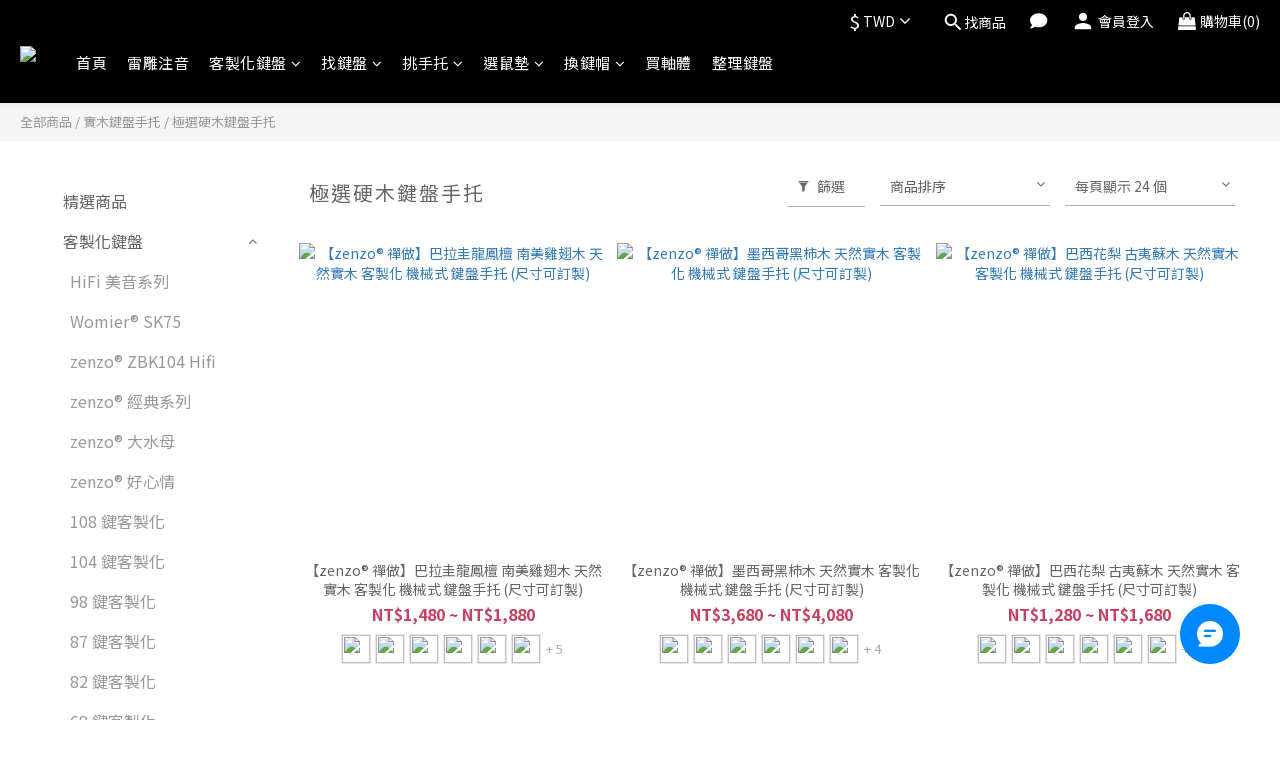

--- FILE ---
content_type: text/html; charset=utf-8
request_url: https://www.armygroup.com.tw/categories/hard-wood-rest
body_size: 96176
content:
<!DOCTYPE html>
<html lang="zh-hant"><head>  <!-- prefetch dns -->
<meta http-equiv="x-dns-prefetch-control" content="on">
<link rel="dns-prefetch" href="https://cdn.shoplineapp.com">
<link rel="preconnect" href="https://cdn.shoplineapp.com" crossorigin>
<link rel="dns-prefetch" href="https://shoplineimg.com">
<link rel="preconnect" href="https://shoplineimg.com">
<link rel="dns-prefetch" href="https://shoplineimg.com">
<link rel="preconnect" href="https://shoplineimg.com" title="image-service-origin">

  <link rel="preload" href="https://cdn.shoplineapp.com/s/javascripts/currencies.js" as="script">





<!-- Wrap what we need here -->


<!-- SEO -->
  
      <title>極選硬木鍵盤手托 - 【ARMYGROUP 改裝軍團線上購物】一個值得信賴、誠信服務、購買高階配備的好地方</title>

      <meta name="keywords" content="鍵盤手托,木手托,zenzo 手托,ducky 手托,keychron 手托,ikbc 手托,razer 手托,rog 手托,ck550 手托,mx 手托,mx keys 手托,k70 手托,g512 手托,g513 手托,滑鼠手托">

      <meta name="description" content="MIT 台灣製造，各尺寸機械式鍵盤皆可訂製，極選珍稀的正宗印尼蘇拉威西黑檀、巴拉圭綠檀香、巴拉圭黑金檀、巴拉圭紫檀、巴拉圭紅檀香及正宗緬甸花梨木大果紫檀等珍貴重硬木，並堅持在台窯乾及氣乾，以整塊全實木加工製成對手腕友善的工學曲面，可穩固且可靠的支撐手腕，無使用任何化學漆塗裝且表面打磨絲滑及細膩，俱有光澤的拋光質感每一邊導圓角不刮手，使用者易於保養並可重複打磨拋光，讓您直接感受實木天然紋理的觸感，冬暖夏涼四季皆宜。">



<!-- Meta -->
  
      <meta property="og:title" content="極選硬木鍵盤手托 - 【ARMYGROUP 改裝軍團線上購物】一個值得信賴、誠信服務、購買高階配備的好地方"/>

      <meta property="og:url" content="https://www.armygroup.com.tw/categories/hard-wood-rest">
      <link rel="canonical" href="https://www.armygroup.com.tw/categories/hard-wood-rest">
      <meta property="og:description" content="MIT 台灣製造，各尺寸機械式鍵盤皆可訂製，極選珍稀的正宗印尼蘇拉威西黑檀、巴拉圭綠檀香、巴拉圭黑金檀、巴拉圭紫檀、巴拉圭紅檀香及正宗緬甸花梨木大果紫檀等珍貴重硬木，並堅持在台窯乾及氣乾，以整塊全實木加工製成對手腕友善的工學曲面，可穩固且可靠的支撐手腕，無使用任何化學漆塗裝且表面打磨絲滑及細膩，俱有光澤的拋光質感每一邊導圓角不刮手，使用者易於保養並可重複打磨拋光，讓您直接感受實木天然紋理的觸感，冬暖夏涼四季皆宜。"/>

  <meta property="og:image" content="https://img.shoplineapp.com/media/image_clips/640d5e45bce61600175e82ee/original.png?1678597701"/>



    <script type="application/ld+json">
    {"@context":"https://schema.org","@type":"WebSite","name":"ARMYGROUP 改裝軍團 購物網","url":"https://www.armygroup.com.tw"}
    </script>


<!-- locale meta -->


  <meta name="viewport" content="width=device-width, initial-scale=1.0, viewport-fit=cover">
<meta name="mobile-web-app-capable" content="yes">
<meta name="format-detection" content="telephone=no" />
<meta name="google" value="notranslate">

<!-- Shop icon -->
  <link rel="shortcut icon" type="image/png" href="https://img.shoplineapp.com/media/image_clips/63c6a102b366f40020f04ea2/original.png?1673961730">




<!--- Site Ownership Data -->
    <meta name="google-site-verification" content="BdvLGmLmzbXKISSjMwDnt_rBXSmJkXJdwZKJtMRcAls">
    <meta name="msvalidate.01" content="843CBDBDC51108C5D362DC1C5A35A4AF">
<!--- Site Ownership Data End-->

<!-- Styles -->


        <link rel="stylesheet" media="all" href="https://cdn.shoplineapp.com/assets/lib/bootstrap-3.4.1-4ccbe929d8684c8cc83f72911d02f011655dbd6b146a879612fadcdfa86fa7c7.css" onload="" />

        <link rel="stylesheet" media="print" href="https://cdn.shoplineapp.com/assets/theme_vendor-6eb73ce39fd4a86f966b1ab21edecb479a1d22cae142252ad701407277a4d3be.css" onload="this.media='all'" />


        <link rel="stylesheet" media="print" href="https://cdn.shoplineapp.com/assets/shop-2c8ce8b30f079a0263f27ffd5dfdfce0151366469f06a9a110fb7808a01448e0.css" onload="this.media=&quot;all&quot;" />

            <link rel="stylesheet" media="all" href="https://cdn.shoplineapp.com/assets/v2_themes/ultra_chic/page-categories-cf4c250b9b421bf2574247299724251271e649cd3fc431aaf2e5bc45e30f3a5d.css" onload="" />


    






  <link rel="stylesheet" media="all" href="https://cdn.shoplineapp.com/packs/css/intl_tel_input-0d9daf73.chunk.css" />








<script type="text/javascript">
  window.mainConfig = JSON.parse('{\"sessionId\":\"\",\"merchantId\":\"63c66898c800640080420707\",\"appCoreHost\":\"shoplineapp.com\",\"assetHost\":\"https://cdn.shoplineapp.com/packs/\",\"apiBaseUrl\":\"http://shoplineapp.com\",\"eventTrackApi\":\"https://events.shoplytics.com/api\",\"frontCommonsApi\":\"https://front-commons.shoplineapp.com/api\",\"appendToUrl\":\"\",\"env\":\"production\",\"merchantData\":{\"_id\":\"63c66898c800640080420707\",\"addon_limit_enabled\":false,\"base_country_code\":\"TW\",\"base_currency\":{\"id\":\"twd\",\"iso_code\":\"TWD\",\"alternate_symbol\":\"NT$\",\"name\":\"New Taiwan Dollar\",\"symbol_first\":true,\"subunit_to_unit\":1},\"base_currency_code\":\"TWD\",\"beta_feature_keys\":[],\"brand_home_url\":\"https://www.armygroup.com.tw\",\"checkout_setting\":{\"enable_membership_autocheck\":true,\"enable_subscription_autocheck\":false,\"enforce_user_login_on_checkout\":true,\"enable_sc_fast_checkout\":false,\"multi_checkout\":{\"enabled\":false}},\"current_plan_key\":\"basket\",\"current_theme_key\":\"ultra_chic\",\"delivery_option_count\":10,\"enabled_stock_reminder\":false,\"handle\":\"armygroup\",\"identifier\":\"\",\"instagram_access_token\":\"\",\"instagram_id\":\"\",\"invoice_activation\":\"active\",\"is_image_service_enabled\":true,\"mobile_logo_media_url\":\"https://img.shoplineapp.com/media/image_clips/640d9f597905de000e30daf7/original.png?1678614361\",\"name\":\"ARMYGROUP 改裝軍團 購物網\",\"order_setting\":{\"invoice_activation\":\"active\",\"current_invoice_service_provider\":\"tradevan\",\"short_message_activation\":\"inactive\",\"stock_reminder_activation\":\"false\",\"default_out_of_stock_reminder\":true,\"auto_cancel_expired_orders\":true,\"auto_revert_credit\":true,\"enabled_order_auth_expiry\":true,\"enable_order_split_einvoice_reissue\":false,\"no_duplicate_uniform_invoice\":true,\"hourly_auto_invoice\":false,\"enabled_location_id\":false,\"enabled_sf_hidden_product_name\":false,\"slp_auto_refund\":false,\"customer_return_order\":{\"enabled\":false,\"available_return_days\":\"7\"},\"customer_cancel_order\":{\"enabled\":false,\"auto_revert_credit\":false},\"custom_fields\":[{\"type\":\"textarea\",\"label\":\"【服務條款摘要】\\n※ 客製化類型商品售出後恕無法退換貨。\\n※ 鍵盤、手托、鼠墊、軸體無提供七天試用退換貨請留意。\\n※ 如擔心商品不合意，可先至台北門市體驗後再行購買。\\n※ 國內訂單因商品瑕疵、寄錯等換貨補寄來回運費由軍團承擔。\\n※ 國內訂單因個人因素需退換貨來回運費由消費者自行負擔。\\n※ 國內訂單如需辦理退貨、退款為商品價金不含原支付之運費。\\n※ 海外訂單售出恕無法退貨，跨境換貨「雙方各負擔一趟運費」。\\n※ 上述詳盡事宜下單前請點選本頁下方\\u003ca href=\\\"https://www.armygroup.com.tw/about/policy\\\" target=\\\"_blank\\\"\\u003e【退換貨政策】\\u003c/a\\u003e詳閱。\\n※ 商品保固相關下單前請點選本頁下方\\u003ca href=\\\"https://www.armygroup.com.tw/about/terms\\\" target=\\\"_blank\\\"\\u003e【保固條款細則】\\u003c/a\\u003e詳閱。\\n※ 訂單出貨時程下單前請點選本頁下方\\u003ca href=\\\"https://www.armygroup.com.tw/about/delivery-policy\\\" target=\\\"_blank\\\"\\u003e【運送政策】\\u003c/a\\u003e詳閱。\\n※ 本站服務條款包括【運送政策】、【退換貨政策】、【保固條款細則】。\\n※ 本站支援 line pay 付款，歡迎選用 line pay 下單進行結帳。\\n\\n\\n本網站採「消費者自選物流另付運費」模式，您下單時所支付之運費屬消費者與物流業者間之契約關係 (非商品交易對價) ，訂單成立經發貨寄出後如因個人因素需退貨 (包括但不限不合用、不適用、不喜歡、不想要了、買錯規格等......)，辦理退款時將退回原訂單所支付之商品價金(原支付之運費不在退款範圍內)，且退回商品運費須由消費者自行負擔。\",\"display_type\":\"text_field\",\"name_translations\":{\"zh-hant\":\"【服務條款摘要】\\n※ 客製化類型商品售出後恕無法退換貨。\\n※ 鍵盤、手托、鼠墊、軸體無提供七天試用退換貨請留意。\\n※ 如擔心商品不合意，可先至台北門市體驗後再行購買。\\n※ 國內訂單因商品瑕疵、寄錯等換貨補寄來回運費由軍團承擔。\\n※ 國內訂單因個人因素需退換貨來回運費由消費者自行負擔。\\n※ 國內訂單如需辦理退貨、退款為商品價金不含原支付之運費。\\n※ 海外訂單售出恕無法退貨，跨境換貨「雙方各負擔一趟運費」。\\n※ 上述詳盡事宜下單前請點選本頁下方\\u003ca href=\\\"https://www.armygroup.com.tw/about/policy\\\" target=\\\"_blank\\\"\\u003e【退換貨政策】\\u003c/a\\u003e詳閱。\\n※ 商品保固相關下單前請點選本頁下方\\u003ca href=\\\"https://www.armygroup.com.tw/about/terms\\\" target=\\\"_blank\\\"\\u003e【保固條款細則】\\u003c/a\\u003e詳閱。\\n※ 訂單出貨時程下單前請點選本頁下方\\u003ca href=\\\"https://www.armygroup.com.tw/about/delivery-policy\\\" target=\\\"_blank\\\"\\u003e【運送政策】\\u003c/a\\u003e詳閱。\\n※ 本站服務條款包括【運送政策】、【退換貨政策】、【保固條款細則】。\\n※ 本站支援 LINE Pay 付款，歡迎選用 LINE Pay 下單進行結帳。\\n\\n\\n本網站採「消費者自選物流另付運費」模式，您下單時所支付之運費屬消費者與物流業者間之契約關係 (非商品交易對價) ，訂單成立經發貨寄出後如因個人因素需退貨 (包括但不限不合用、不適用、不喜歡、不想要了、買錯規格等......)，辦理退款時將退回原訂單所支付之商品價金(原支付之運費不在退款範圍內)，且退回商品運費須由消費者自行負擔。\"},\"hint_translations\":{\"en\":\"\",\"zh-hant\":\"\",\"zh-hk\":\"\",\"zh-cn\":\"\",\"zh-tw\":\"\",\"vi\":\"\",\"ms\":\"\",\"ja\":\"\",\"th\":\"\",\"id\":\"\",\"de\":\"\",\"fr\":\"\"}}],\"invoice\":{\"tax_id\":\"\",\"tax_type\":\"1\"},\"invoice_tradevan\":{\"tax_id\":\"27347785\",\"oversea_tax_type\":\"2\",\"tax_type\":\"1\",\"zero_tax_reason\":\"71\",\"n_p_o_b_a_n\":{\"name\":\"財團法人中華民國兒童癌症基金會\",\"code\":\"88888\",\"short_name\":\"兒癌基金會\",\"tax_id\":\"04140854\",\"county\":\"臺北市\"},\"source\":{\"business_group_code\":\"SL27347785\",\"business_type_code\":\"SLEC1\"}},\"line_messenging\":{\"status\":\"active\"},\"facebook_messenging\":{\"status\":\"active\"},\"status_update_sms\":{\"status\":\"deactivated\"},\"private_info_handle\":{\"enabled\":true,\"custom_fields_enabled\":true}},\"payment_method_count\":14,\"product_setting\":{\"enabled_product_review\":true,\"variation_display\":\"swatches\",\"price_range_enabled\":true,\"enabled_pos_product_customized_price\":true,\"enabled_pos_product_price_tier\":false,\"preorder_add_to_cart_button_display\":\"depend_on_stock\"},\"promotion_setting\":{\"show_promotion_reminder\":true,\"show_coupon\":true,\"multi_order_discount_strategy\":\"order_or_tier_promotion\",\"order_gift_threshold_mode\":\"after_price_discounts\",\"order_free_shipping_threshold_mode\":\"after_all_discounts\",\"category_item_gift_threshold_mode\":\"before_discounts\",\"category_item_free_shipping_threshold_mode\":\"before_discounts\"},\"rollout_keys\":[\"2FA_google_authenticator\",\"3_layer_category\",\"3_layer_navigation\",\"3_layer_variation\",\"711_CB_13countries\",\"711_CB_pickup_TH\",\"711_c2b_report_v2\",\"711_cross_delivery\",\"AdminCancelRecurringSubscription_V1\",\"BasketSynchronizedToITC_V1\",\"MC_WA_Template_Management\",\"MC_manual_order\",\"MO_Apply_Coupon_Code\",\"StaffCanBeDeleted_V1\",\"SummaryStatement_V1\",\"UTM_export\",\"UTM_register\",\"abandoned_cart_notification\",\"add_system_fontstyle\",\"add_to_cart_revamp\",\"addon_products_limit_10\",\"addon_products_limit_unlimited\",\"addon_quantity\",\"address_format_batch2\",\"address_format_jp\",\"address_format_my\",\"address_format_us\",\"address_format_vn\",\"admin_app_extension\",\"admin_clientele_profile\",\"admin_custom_domain\",\"admin_image_service\",\"admin_logistic_bank_account\",\"admin_manual_order\",\"admin_realtime\",\"admin_vietnam_dong\",\"admin_whitelist_ip\",\"adminapp_order_form\",\"adminapp_wa_contacts_list\",\"ads_system_new_tab\",\"adyen_my_sc\",\"affiliate_by_product\",\"affiliate_dashboard\",\"affiliate_kol_report_appstore\",\"alipay_hk_sc\",\"amazon_product_review\",\"android_pos_agent_clockin_n_out\",\"android_pos_purchase_order_partial_in_storage\",\"android_pos_save_send_receipt\",\"android_pos_v2_force_upgrade_version_1-50-0_date_2025-08-30\",\"app_categories_filtering\",\"app_multiplan\",\"app_subscription_prorated_billing\",\"apply_multi_order_discount\",\"apps_store\",\"apps_store_blog\",\"apps_store_fb_comment\",\"apps_store_wishlist\",\"appstore_free_trial\",\"archive_order_data\",\"archive_order_ui\",\"assign_products_to_category\",\"auth_flow_revamp\",\"auto_credit\",\"auto_credit_notify\",\"auto_credit_percentage\",\"auto_credit_recurring\",\"auto_reply_comment\",\"auto_reply_fb\",\"auto_save_sf_plus_address\",\"availability_buy_online_pickup_instore\",\"availability_preview_buy_online_pickup_instore\",\"back_in_stock_appstore\",\"basket_comparising_link_CNY\",\"basket_comparising_link_HKD\",\"basket_comparising_link_TWD\",\"basket_invoice_field\",\"basket_pricing_page_cny\",\"basket_pricing_page_hkd\",\"basket_pricing_page_myr\",\"basket_pricing_page_sgd\",\"basket_pricing_page_thb\",\"basket_pricing_page_twd\",\"basket_pricing_page_usd\",\"basket_pricing_page_vnd\",\"basket_subscription_coupon\",\"basket_subscription_email\",\"bianco_setting\",\"bidding_select_product\",\"bing_ads\",\"birthday_format_v2\",\"block_gtm_for_lighthouse\",\"blog\",\"blog_app\",\"blog_revamp_admin\",\"blog_revamp_admin_category\",\"blog_revamp_doublewrite\",\"blog_revamp_related_products\",\"blog_revamp_shop_category\",\"blog_revamp_singleread\",\"breadcrumb\",\"broadcast_addfilter\",\"broadcast_advanced_filters\",\"broadcast_analytics\",\"broadcast_center\",\"broadcast_clone\",\"broadcast_email_html\",\"broadcast_facebook_template\",\"broadcast_line_template\",\"broadcast_preset_time\",\"broadcast_to_unsubscribers_sms\",\"broadcast_unsubscribe_email\",\"bulk_action_customer\",\"bulk_action_product\",\"bulk_assign_point\",\"bulk_import_multi_lang\",\"bulk_payment_delivery_setting\",\"bulk_printing_labels_711C2C\",\"bulk_update_dynamic_fields\",\"bulk_update_job\",\"bulk_update_new_fields\",\"bulk_update_product_download_with_filter\",\"bulk_update_tag\",\"bulk_update_tag_enhancement\",\"bundle_add_type\",\"bundle_group\",\"bundle_page\",\"bundle_pricing\",\"bundle_promotion_apply_enhancement\",\"bundle_stackable\",\"buy_at_amazon\",\"buy_button\",\"buy_now_button\",\"buy_online_pickup_instore\",\"buyandget_promotion\",\"callback_service\",\"cancel_order_by_customer\",\"cancel_order_by_customer_v2\",\"cart_addon\",\"cart_addon_condition\",\"cart_addon_limit\",\"cart_use_product_service\",\"cart_uuid\",\"category_banner_multiple\",\"category_limit_unlimited\",\"category_sorting\",\"channel_amazon\",\"channel_fb\",\"channel_integration\",\"channel_line\",\"charge_shipping_fee_by_product_qty\",\"chat_widget\",\"chat_widget_facebook\",\"chat_widget_ig\",\"chat_widget_line\",\"chat_widget_livechat\",\"chat_widget_whatsapp\",\"chatbot_card_carousel\",\"chatbot_card_template\",\"chatbot_image_widget\",\"chatbot_keywords_matching\",\"chatbot_welcome_template\",\"checkout_membercheckbox_toggle\",\"checkout_setting\",\"cn_pricing_page_2019\",\"combine_orders_app\",\"comment_list_export\",\"component_h1_tag\",\"connect_new_facebookpage\",\"consolidated_billing\",\"cookie_consent\",\"country_code\",\"coupon_center_back_to_cart\",\"coupon_notification\",\"coupon_v2\",\"create_staff_revamp\",\"credit_amount_condition_hidden\",\"credit_campaign\",\"credit_condition_5_tier_ec\",\"credit_installment_payment_fee_hidden\",\"credit_point_report\",\"credit_point_triggerpoint\",\"crm_email_custom\",\"crm_notify_preview\",\"crm_sms_custom\",\"crm_sms_notify\",\"cross_shop_tracker\",\"custom_css\",\"custom_home_delivery_tw\",\"custom_notify\",\"custom_order_export\",\"customer_advanced_filter\",\"customer_coupon\",\"customer_custom_field_limit_5\",\"customer_data_secure\",\"customer_edit\",\"customer_export_v2\",\"customer_group\",\"customer_group_analysis\",\"customer_group_broadcast\",\"customer_group_filter_p2\",\"customer_group_filter_p3\",\"customer_group_regenerate\",\"customer_group_sendcoupon\",\"customer_group_smartrfm_filter\",\"customer_import_50000_failure_report\",\"customer_import_v2\",\"customer_import_v3\",\"customer_list\",\"customer_new_report\",\"customer_referral\",\"customer_referral_notify\",\"customer_search_match\",\"customer_tag\",\"dashboard_v2\",\"dashboard_v2_revamp\",\"date_picker_v2\",\"deep_link_support_linepay\",\"deep_link_support_payme\",\"deep_search\",\"default_theme_ultrachic\",\"delivery_time\",\"delivery_time_with_quantity\",\"design_submenu\",\"dev_center_app_store\",\"disable_footer_brand\",\"disable_old_upgrade_reminder\",\"domain_applicable\",\"doris_bien_setting\",\"dusk_setting\",\"ec_order_unlimit\",\"ecpay_expirydate\",\"ecpay_payment_gateway\",\"edit_order_promotion_applied_creditpoint\",\"einvoice_bulk_update\",\"einvoice_edit\",\"einvoice_list_by_day\",\"einvoice_newlogic\",\"einvoice_tradevan\",\"email_credit_expire_notify\",\"email_custom\",\"email_member_forget_password_notify\",\"email_member_register_notify\",\"email_order_notify\",\"email_verification\",\"enable_body_script\",\"enable_calculate_api_promotion_apply\",\"enable_calculate_api_promotion_filter\",\"enable_cart_api\",\"enable_cart_service\",\"enable_corejs_splitting\",\"enable_lazysizes_image_tag\",\"enable_new_css_bundle\",\"enable_order_status_callback_revamp_for_promotion\",\"enable_order_status_callback_revamp_for_storefront\",\"enable_promotion_usage_record\",\"enable_shopjs_splitting\",\"enhanced_catalog_feed\",\"exclude_product\",\"exclude_product_v2\",\"execute_shipment_permission\",\"export_inventory_report_v2\",\"express_cart\",\"express_checkout_pages\",\"extend_reminder\",\"external_redeem_coupon\",\"facebook_ads\",\"facebook_dia\",\"facebook_line_promotion_notify\",\"facebook_login\",\"facebook_messenger_subscription\",\"facebook_notify\",\"facebook_pixel_manager\",\"fb_1on1_chat\",\"fb_broadcast\",\"fb_broadcast_sc\",\"fb_broadcast_sc_p2\",\"fb_comment_app\",\"fb_entrance_optimization\",\"fb_feed_unlimit\",\"fb_group\",\"fb_menu\",\"fb_messenger_onetime_notification\",\"fb_multi_category_feed\",\"fb_offline_conversions_api\",\"fb_pixel_matching\",\"fb_pixel_v2\",\"fb_post_management\",\"fb_product_set\",\"fb_quick_signup_link\",\"fb_shop_now_button\",\"fb_ssapi\",\"fb_sub_button\",\"fb_welcome_msg\",\"fbe_oe\",\"fbe_shop\",\"fbe_v2\",\"fbe_v2_edit\",\"feature_alttag_phase1\",\"feature_alttag_phase2\",\"flash_price_campaign\",\"fm_order_receipt\",\"fmt_c2c_newlabel\",\"fmt_revision\",\"footer_brand\",\"footer_builder\",\"footer_builder_new\",\"form_builder\",\"form_builder_access\",\"form_builder_user_management\",\"form_builder_v2_elements\",\"form_builder_v2_receiver\",\"form_builder_v2_report\",\"freeshipping_promotion_condition\",\"get_coupon\",\"get_promotions_by_cart\",\"gift_promotion_condition\",\"gift_shipping_promotion_discount_condition\",\"gifts_limit_10\",\"gifts_limit_unlimited\",\"gmv_revamp\",\"godaddy\",\"google_ads_api\",\"google_ads_manager\",\"google_analytics_4\",\"google_analytics_manager\",\"google_content_api\",\"google_dynamic_remarketing_tag\",\"google_enhanced_conversions\",\"google_preorder_feed\",\"google_product_category_3rdlayer\",\"google_recaptcha\",\"google_remarketing_manager\",\"google_signup_login\",\"google_tag_manager\",\"gp_tw_sc\",\"group_url_bind_post_live\",\"h2_tag_phase1\",\"hct_logistics_bills_report\",\"hidden_product\",\"hidden_product_p2\",\"hide_credit_point_record_balance\",\"hk_pricing_page_2019\",\"hkd_pricing_page_disabled_2020\",\"ig_browser_notify\",\"ig_live\",\"ig_login_entrance\",\"ig_new_api\",\"image_gallery\",\"image_gallery_p2\",\"image_host_by_region\",\"image_limit_100000\",\"image_limit_30000\",\"image_widget_mobile\",\"inbox_manual_order\",\"inbox_send_cartlink\",\"increase_variation_limit\",\"instagram_create_post\",\"instagram_post_sales\",\"instant_order_form\",\"integrated_label_711\",\"integrated_sfexpress\",\"integration_one\",\"inventory_change_reason\",\"inventory_search_v2\",\"job_api_products_export\",\"job_api_user_export\",\"job_product_import\",\"jquery_v3\",\"kingsman_v2_setting\",\"layout_engine_service_kingsman_blogs\",\"layout_engine_service_kingsman_member_center\",\"layout_engine_service_kingsman_pdp\",\"layout_engine_service_kingsman_plp\",\"layout_engine_service_kingsman_promotions\",\"line_1on1_chat\",\"line_abandon_notification\",\"line_ads_tag\",\"line_broadcast\",\"line_ec\",\"line_in_chat_shopping\",\"line_live\",\"line_login\",\"line_login_mobile\",\"line_point_cpa_tag\",\"line_shopping_new_fields\",\"line_signup\",\"live_after_keyword\",\"live_ai_tag_comments\",\"live_announce_bids\",\"live_announce_buyer\",\"live_bidding\",\"live_broadcast_v2\",\"live_bulk_checkoutlink\",\"live_bulk_edit\",\"live_checkout_notification\",\"live_checkout_notification_all\",\"live_checkout_notification_message\",\"live_comment_discount\",\"live_comment_robot\",\"live_create_product_v2\",\"live_crosspost\",\"live_dashboard_product\",\"live_event_discount\",\"live_exclusive_price\",\"live_fb_group\",\"live_fhd_video\",\"live_general_settings\",\"live_group_event\",\"live_host_panel\",\"live_ig_messenger_broadcast\",\"live_ig_product_recommend\",\"live_im_switch\",\"live_keyword_switch\",\"live_line_broadcast\",\"live_line_management\",\"live_line_multidisplay\",\"live_luckydraw_enhancement\",\"live_messenger_broadcast\",\"live_order_block\",\"live_print_advanced\",\"live_product_recommend\",\"live_shopline_announcement\",\"live_shopline_beauty_filter\",\"live_shopline_keyword\",\"live_shopline_product_card\",\"live_shopline_view\",\"live_shopline_view_marquee\",\"live_show_storefront_facebook\",\"live_show_storefront_shopline\",\"live_stream_settings\",\"locale_revamp\",\"lock_cart_sc_product\",\"logistic_bill_v2_711_b2c\",\"logistic_bill_v2_711_c2c\",\"logo_favicon\",\"luckydraw_products\",\"luckydraw_qualification\",\"manual_activation\",\"manual_order\",\"manual_order_7-11\",\"manual_order_ec_to_sc\",\"manually_bind_post\",\"marketing_affiliate\",\"marketing_affiliate_p2\",\"mc-history-instant\",\"mc_711crossborder\",\"mc_ad_tag\",\"mc_assign_message\",\"mc_auto_bind_member\",\"mc_autoreply_cotent\",\"mc_autoreply_question\",\"mc_autoreply_trigger\",\"mc_broadcast\",\"mc_broadcast_v2\",\"mc_bulk_read\",\"mc_chatbot_template\",\"mc_delete_message\",\"mc_edit_cart\",\"mc_history_instant\",\"mc_history_post\",\"mc_im\",\"mc_inbox_autoreply\",\"mc_input_status\",\"mc_instant_notifications\",\"mc_invoicetitle_optional\",\"mc_keyword_autotagging\",\"mc_line_broadcast\",\"mc_line_broadcast_all_friends\",\"mc_line_cart\",\"mc_logistics_hct\",\"mc_logistics_tcat\",\"mc_manage_blacklist\",\"mc_mark_todo\",\"mc_new_menu\",\"mc_phone_tag\",\"mc_reminder_unpaid\",\"mc_reply_pic\",\"mc_setting_message\",\"mc_setting_orderform\",\"mc_shop_message_refactor\",\"mc_smart_advice\",\"mc_sort_waitingtime\",\"mc_sort_waitingtime_new\",\"mc_tw_invoice\",\"media_gcp_upload\",\"member_center_profile_revamp\",\"member_import_notify\",\"member_info_reward\",\"member_info_reward_subscription\",\"member_password_setup_notify\",\"member_points\",\"member_points_notify\",\"member_price\",\"membership_tier_double_write\",\"membership_tier_notify\",\"membership_tiers\",\"memebr_center_point_credit_revamp\",\"menu_limit_100\",\"menu_limit_unlimited\",\"merchant_automatic_payment_setting\",\"message_center_v3\",\"message_revamp\",\"mo_remove_discount\",\"mobile_and_email_signup\",\"mobile_signup_p2\",\"modularize_address_format\",\"molpay_credit_card\",\"multi_lang\",\"multicurrency\",\"my_pricing_page_2019\",\"myapp_reauth_alert\",\"myr_pricing_page_disabled_2020\",\"new_app_subscription\",\"new_layout_for_mobile_and_pc\",\"new_onboarding_flow\",\"new_return_management\",\"new_settings_apply_all_promotion\",\"new_signup_flow\",\"new_sinopac_3d\",\"notification_custom_sending_time\",\"npb_theme_philia\",\"npb_widget_font_size_color\",\"ob_revamp\",\"ob_sgstripe\",\"ob_twecpay\",\"oceanpay\",\"old_fbe_removal\",\"onboarding_basketplan\",\"onboarding_handle\",\"one_new_filter\",\"one_page_store\",\"one_page_store_1000\",\"one_page_store_checkout\",\"one_page_store_clone\",\"one_page_store_product_set\",\"online_credit_redemption_toggle\",\"online_store_design\",\"online_store_design_setup_guide_basketplan\",\"open_api_management\",\"order_add_to_cart\",\"order_archive_calculation_revamp_crm_amount\",\"order_archive_calculation_revamp_crm_member\",\"order_archive_product_testing\",\"order_archive_testing\",\"order_archive_testing_crm\",\"order_archive_testing_order_details\",\"order_archive_testing_return_order\",\"order_confirmation_slip_upload\",\"order_custom_field_limit_5\",\"order_custom_notify\",\"order_decoupling_product_revamp\",\"order_discount_stackable\",\"order_export_366day\",\"order_export_v2\",\"order_filter_shipped_date\",\"order_message_broadcast\",\"order_new_source\",\"order_promotion_split\",\"order_search_custom_field\",\"order_search_sku\",\"order_select_across_pages\",\"order_sms_notify\",\"order_split\",\"order_status_non_automation\",\"order_status_tag_color\",\"order_tag\",\"orderemail_new_logic\",\"other_custom_notify\",\"out_of_stock_order\",\"page_builder_revamp\",\"page_builder_revamp_theme_setting\",\"page_builder_revamp_theme_setting_initialized\",\"page_builder_section_cache_enabled\",\"page_builder_widget_accordion\",\"page_builder_widget_blog\",\"page_builder_widget_category\",\"page_builder_widget_collage\",\"page_builder_widget_countdown\",\"page_builder_widget_custom_liquid\",\"page_builder_widget_instagram\",\"page_builder_widget_product_text\",\"page_builder_widget_subscription\",\"page_builder_widget_video\",\"page_limit_unlimited\",\"page_use_product_service\",\"page_view_cache\",\"pakpobox\",\"partial_free_shipping\",\"payme\",\"payment_condition\",\"payment_fee_config\",\"payment_image\",\"payment_slip_notify\",\"paypal_upgrade\",\"pdp_image_lightbox\",\"pdp_image_lightbox_icon\",\"pending_subscription\",\"philia_setting\",\"pickup_remember_store\",\"plp_label_wording\",\"plp_product_seourl\",\"plp_variation_selector\",\"plp_wishlist\",\"point_campaign\",\"point_redeem_to_cash\",\"pos_only_product_settings\",\"pos_retail_store_price\",\"pos_setup_guide_basketplan\",\"post_cancel_connect\",\"post_commerce_stack_comment\",\"post_fanpage_luckydraw\",\"post_fb_group\",\"post_general_setting\",\"post_lock_pd\",\"post_sales_dashboard\",\"postsale_auto_reply\",\"postsale_create_post\",\"postsale_ig_auto_reply\",\"postsales_connect_multiple_posts\",\"preorder_limit\",\"preset_publish\",\"price_discount_label_plp\",\"product_available_time\",\"product_cost_permission\",\"product_feed_info\",\"product_feed_manager_availability\",\"product_feed_revamp\",\"product_index_v2\",\"product_info\",\"product_limit_1000\",\"product_limit_unlimited\",\"product_log_v2\",\"product_page_limit_10\",\"product_quantity_update\",\"product_recommendation_abtesting\",\"product_revamp_doublewrite\",\"product_revamp_singleread\",\"product_review_import\",\"product_review_import_installable\",\"product_review_plp\",\"product_review_reward\",\"product_search\",\"product_set_revamp\",\"product_set_v2_enhancement\",\"product_stock\",\"product_summary\",\"promotion_blacklist\",\"promotion_filter_by_date\",\"promotion_first_purchase\",\"promotion_hour\",\"promotion_limit_10\",\"promotion_limit_100\",\"promotion_limit_unlimited\",\"promotion_minitem\",\"promotion_page\",\"promotion_page_reminder\",\"promotion_page_seo_button\",\"promotion_record_archive_test\",\"promotion_reminder\",\"promotion_revamp_phase1-1\",\"purchase_limit_campaign\",\"quick_answer\",\"recaptcha_reset_pw\",\"redirect_301_settings\",\"rejected_bill_reminder\",\"remove_fblike_sc\",\"repay_cookie\",\"replace_janus_interface\",\"replace_lms_old_oa_interface\",\"reports\",\"revert_credit\",\"revert_credit_p2\",\"revert_credit_status\",\"sales_dashboard\",\"sangria_setting\",\"sc_advanced_keyword\",\"sc_ai_chat_analysis\",\"sc_ai_suggested_reply\",\"sc_alipay_standard\",\"sc_atm\",\"sc_auto_bind_member\",\"sc_autodetect_address\",\"sc_autodetect_paymentslip\",\"sc_autoreply_icebreaker\",\"sc_broadcast_permissions\",\"sc_clearcart\",\"sc_clearcart_all\",\"sc_comment_label\",\"sc_comment_list\",\"sc_conversations_statistics_sunset\",\"sc_download_adminapp\",\"sc_facebook_broadcast\",\"sc_facebook_live\",\"sc_fb_ig_subscription\",\"sc_gpt_chatsummary\",\"sc_gpt_content_generator\",\"sc_gpt_knowledge_base\",\"sc_group_pm_commentid\",\"sc_group_webhook\",\"sc_intercom\",\"sc_keywords\",\"sc_line_live_pl\",\"sc_list_search\",\"sc_live_line\",\"sc_lock_inventory\",\"sc_manual_order\",\"sc_mc_settings\",\"sc_mo_711emap\",\"sc_order_unlimit\",\"sc_outstock_msg\",\"sc_overall_statistics\",\"sc_overall_statistics_api_v3\",\"sc_overall_statistics_v2\",\"sc_pickup\",\"sc_post_feature\",\"sc_product_set\",\"sc_product_variation\",\"sc_sidebar\",\"sc_similar_question_replies\",\"sc_slp_subscription_promotion\",\"sc_standard\",\"sc_store_pickup\",\"sc_wa_contacts_list\",\"sc_wa_message_report\",\"sc_wa_permissions\",\"scheduled_home_page\",\"search_function_image_gallery\",\"security_center\",\"select_all_customer\",\"select_all_inventory\",\"send_coupon_notification\",\"session_expiration_period\",\"setup_guide_basketplan\",\"sfexpress_centre\",\"sfexpress_eflocker\",\"sfexpress_service\",\"sfexpress_store\",\"sg_onboarding_currency\",\"share_cart_link\",\"shop_builder_plp\",\"shop_category_filter\",\"shop_category_filter_bulk_action\",\"shop_product_search_rate_limit\",\"shop_related_recaptcha\",\"shop_template_advanced_setting\",\"shopback_cashback\",\"shopline_captcha\",\"shopline_email_captcha\",\"shopline_product_reviews\",\"shoplytics_api_ordersales_v4\",\"shoplytics_api_psa_wide_table\",\"shoplytics_benchmark\",\"shoplytics_broadcast_api_v3\",\"shoplytics_channel_store_permission\",\"shoplytics_credit_analysis\",\"shoplytics_customer_refactor_api_v3\",\"shoplytics_date_picker_v2\",\"shoplytics_event_realtime_refactor_api_v3\",\"shoplytics_events_api_v3\",\"shoplytics_export_flex\",\"shoplytics_homepage_v2\",\"shoplytics_invoices_api_v3\",\"shoplytics_lite\",\"shoplytics_membership_tier_growth\",\"shoplytics_orders_api_v3\",\"shoplytics_ordersales_v3\",\"shoplytics_payments_api_v3\",\"shoplytics_pro\",\"shoplytics_product_revamp_api_v3\",\"shoplytics_promotions_api_v3\",\"shoplytics_psa_multi_stores_export\",\"shoplytics_psa_sub_categories\",\"shoplytics_rfim_enhancement_v3\",\"shoplytics_session_metrics\",\"shoplytics_staff_api_v3\",\"shoplytics_to_hd\",\"shopping_session_enabled\",\"signin_register_revamp\",\"skya_setting\",\"sl_admin_inventory_count\",\"sl_admin_inventory_transfer\",\"sl_admin_purchase_order\",\"sl_admin_supplier\",\"sl_logistics_bulk_action\",\"sl_logistics_fmt_freeze\",\"sl_logistics_modularize\",\"sl_payment_alipay\",\"sl_payment_cc\",\"sl_payment_standard_v2\",\"sl_payment_type_check\",\"sl_payments_apple_pay\",\"sl_payments_cc_promo\",\"sl_payments_my_cc\",\"sl_payments_my_fpx\",\"sl_payments_sg_cc\",\"sl_payments_tw_cc\",\"sl_pos\",\"sl_pos_SHOPLINE_Payments_tw\",\"sl_pos_admin\",\"sl_pos_admin_cancel_order\",\"sl_pos_admin_delete_order\",\"sl_pos_admin_inventory_transfer\",\"sl_pos_admin_order_archive_testing\",\"sl_pos_admin_purchase_order\",\"sl_pos_admin_register_shift\",\"sl_pos_admin_staff\",\"sl_pos_agent_by_channel\",\"sl_pos_agent_clockin_n_out\",\"sl_pos_agent_performance\",\"sl_pos_android_A4_printer\",\"sl_pos_android_check_cart_items_with_local_db\",\"sl_pos_android_order_reduction\",\"sl_pos_android_receipt_enhancement\",\"sl_pos_app_order_archive_testing\",\"sl_pos_app_transaction_filter_enhance\",\"sl_pos_apps_store\",\"sl_pos_bugfender_log_reduction\",\"sl_pos_bulk_import_update_enhancement\",\"sl_pos_check_duplicate_create_order\",\"sl_pos_claim_coupon\",\"sl_pos_convert_order_to_cart_by_snapshot\",\"sl_pos_credit_redeem\",\"sl_pos_customerID_duplicate_check\",\"sl_pos_customer_info_enhancement\",\"sl_pos_customer_product_preference\",\"sl_pos_customized_price\",\"sl_pos_disable_touchid_unlock\",\"sl_pos_discount\",\"sl_pos_einvoice_alert\",\"sl_pos_einvoice_refactor\",\"sl_pos_feature_permission\",\"sl_pos_force_upgrade_1-109-0\",\"sl_pos_force_upgrade_1-110-1\",\"sl_pos_free_gifts_promotion\",\"sl_pos_from_Swift_to_OC\",\"sl_pos_iOS_A4_printer\",\"sl_pos_iOS_app_transaction_filter_enhance\",\"sl_pos_iOS_cashier_revamp_cart\",\"sl_pos_iOS_cashier_revamp_product_list\",\"sl_pos_iPadOS_version_upgrade_remind_16_0_0\",\"sl_pos_initiate_couchbase\",\"sl_pos_inventory_count\",\"sl_pos_inventory_count_difference_reason\",\"sl_pos_inventory_count_for_selected_products\",\"sl_pos_inventory_feature_module\",\"sl_pos_inventory_transfer_app_can_create_note_date\",\"sl_pos_inventory_transfer_insert_enhancement\",\"sl_pos_inventory_transfer_request\",\"sl_pos_invoice_carrier_scan\",\"sl_pos_invoice_product_name_filter\",\"sl_pos_invoice_swiftUI_revamp\",\"sl_pos_invoice_toast_show\",\"sl_pos_ios_receipt_info_enhancement\",\"sl_pos_ios_small_label_enhancement\",\"sl_pos_ios_version_upgrade_remind\",\"sl_pos_itc\",\"sl_pos_logo_terms_and_condition\",\"sl_pos_member_points\",\"sl_pos_member_price\",\"sl_pos_multiple_payments\",\"sl_pos_new_report_customer_analysis\",\"sl_pos_new_report_daily_payment_methods\",\"sl_pos_new_report_overview\",\"sl_pos_new_report_product_preorder\",\"sl_pos_new_report_transaction_detail\",\"sl_pos_no_minimum_age\",\"sl_pos_one_einvoice_setting\",\"sl_pos_order_reduction\",\"sl_pos_order_refactor_admin\",\"sl_pos_order_upload_using_pos_service\",\"sl_pos_partial_return\",\"sl_pos_password_setting_refactor\",\"sl_pos_payment\",\"sl_pos_payment_method_picture\",\"sl_pos_payment_method_prioritized_and_hidden\",\"sl_pos_payoff_preorder\",\"sl_pos_pin_products\",\"sl_pos_price_by_channel\",\"sl_pos_product_add_to_cart_refactor\",\"sl_pos_product_set\",\"sl_pos_product_variation_ui\",\"sl_pos_promotion\",\"sl_pos_promotion_by_channel\",\"sl_pos_purchase_order_onlinestore\",\"sl_pos_purchase_order_partial_in_storage\",\"sl_pos_receipt_enhancement\",\"sl_pos_receipt_information\",\"sl_pos_receipt_preorder_return_enhancement\",\"sl_pos_receipt_setting_by_channel\",\"sl_pos_receipt_swiftUI_revamp\",\"sl_pos_register_shift\",\"sl_pos_report_shoplytics_psi\",\"sl_pos_revert_credit\",\"sl_pos_save_send_receipt\",\"sl_pos_shopline_payment_invoice_new_flow\",\"sl_pos_show_coupon\",\"sl_pos_stock_refactor\",\"sl_pos_supplier_refactor\",\"sl_pos_terminal_bills\",\"sl_pos_terminal_settlement\",\"sl_pos_terminal_tw\",\"sl_pos_toast_revamp\",\"sl_pos_transaction_conflict\",\"sl_pos_transaction_view_admin\",\"sl_pos_transfer_onlinestore\",\"sl_pos_user_permission\",\"sl_pos_variation_setting_refactor\",\"sl_purchase_order_search_create_enhancement\",\"slp_bank_promotion\",\"slp_product_subscription\",\"slp_remember_credit_card\",\"slp_swap\",\"smart_omo_appstore\",\"smart_omo_credits\",\"smart_omo_customer_tag_note\",\"smart_omo_express_cart\",\"smart_omo_points\",\"smart_omo_redeem_coupon\",\"smart_omo_send_coupon\",\"smart_omo_show_coupon\",\"smart_product_recommendation\",\"smart_product_recommendation_regular\",\"smart_recommended_related_products\",\"sms_broadcast\",\"sms_custom\",\"sms_with_shop_name\",\"social_channel_revamp\",\"social_channel_user\",\"social_name_in_order\",\"split_order_applied_creditpoint\",\"sso_lang_th\",\"sso_lang_vi\",\"staff_elasticsearch\",\"staff_limit_5\",\"staff_limit_unlimited\",\"staff_service_migration\",\"static_resource_host_by_region\",\"stop_slp_approvedemail\",\"store_crm_pwa\",\"store_pick_up\",\"store_referral_export_import\",\"store_referral_setting\",\"storefront_app_extension\",\"storefront_return\",\"stripe_3d_secure\",\"stripe_3ds_cny\",\"stripe_3ds_hkd\",\"stripe_3ds_myr\",\"stripe_3ds_sgd\",\"stripe_3ds_thb\",\"stripe_3ds_usd\",\"stripe_3ds_vnd\",\"stripe_google_pay\",\"stripe_payment_intents\",\"stripe_radar\",\"stripe_subscription_my_account\",\"structured_data\",\"studio_livestream\",\"sub_sgstripe\",\"subscription_config_edit\",\"subscription_config_edit_delivery_payment\",\"subscription_currency\",\"subscription_order_expire_notify\",\"subscription_order_notify\",\"subscription_product\",\"subscription_promotion\",\"tappay_3D_secure\",\"tappay_sdk_v2_3_2\",\"tappay_sdk_v3\",\"tax_inclusive_setting\",\"taxes_settings\",\"tcat_711pickup_sl_logisitics\",\"tcat_logistics_bills_report\",\"tcat_newlabel\",\"th_pricing_page_2020\",\"thb_pricing_page_disabled_2020\",\"theme_bianco\",\"theme_doris_bien\",\"theme_kingsman_v2\",\"theme_level_3\",\"theme_sangria\",\"theme_ultrachic\",\"tier_birthday_credit\",\"tier_member_points\",\"tier_member_price\",\"tier_reward_app_availability\",\"tier_reward_app_p2\",\"tier_reward_credit\",\"tnc-checkbox\",\"toggle_mobile_category\",\"tw_app_shopback_cashback\",\"tw_fm_sms\",\"tw_pricing_page_2019\",\"tw_stripe_subscription\",\"twd_pricing_page_disabled_2020\",\"uc_integration\",\"uc_v2_endpoints\",\"ultra_setting\",\"unified_admin\",\"use_ngram_for_order_search\",\"user_center_social_channel\",\"user_credits\",\"variant_image_selector\",\"variant_saleprice_cost_weight\",\"variation_label_swatches\",\"varm_setting\",\"vn_pricing_page_2020\",\"vnd_pricing_page_disabled_2020\",\"wa_broadcast_customer_group\",\"wa_system_template\",\"wa_template_custom_content\",\"whatsapp_accept_marketing\",\"whatsapp_catalog\",\"whatsapp_extension\",\"whatsapp_order_form\",\"whatsapp_orderstatus_toggle\",\"wishlist_app\",\"yahoo_dot\",\"youtube_live_shopping\",\"zotabox_installable\"],\"shop_default_home_url\":\"https://armygroup.shoplineapp.com\",\"shop_status\":\"open\",\"show_sold_out\":true,\"sl_payment_merchant_id\":\"2162589966281082880\",\"supported_languages\":[\"en\",\"zh-hant\"],\"tags\":[\"electronics\"],\"time_zone\":\"Asia/Taipei\",\"updated_at\":\"2026-01-23T15:13:42.830Z\",\"user_setting\":{\"_id\":\"63c6689803b3040020bab004\",\"created_at\":\"2023-01-17T09:21:28.558Z\",\"data\":{\"general_fields\":[{\"type\":\"gender\",\"options\":{\"order\":{\"include\":\"false\",\"required\":\"false\"},\"signup\":{\"include\":\"false\",\"required\":\"false\"},\"profile\":{\"include\":\"false\",\"required\":\"false\"}}},{\"type\":\"birthday\",\"options\":{\"order\":{\"include\":\"false\",\"required\":\"false\"},\"signup\":{\"include\":\"false\",\"required\":\"false\"},\"profile\":{\"include\":\"false\",\"required\":\"false\"}}}],\"minimum_age_limit\":\"13\",\"custom_fields\":[],\"signup_method\":\"email\",\"sms_verification\":{\"status\":\"false\"},\"facebook_login\":{\"status\":\"active\",\"app_id\":\"2111434989046657\"},\"enable_facebook_comment\":\"\",\"facebook_comment\":\"\",\"line_login\":{\"status\":\"active\"},\"recaptcha_signup\":{\"status\":\"false\",\"site_key\":\"\"},\"email_verification\":{\"status\":\"true\"},\"login_with_verification\":{\"status\":\"false\"},\"upgrade_reminder\":\"\",\"enable_member_point\":true,\"birthday_format\":\"YYYY/MM/DD\",\"send_birthday_credit_period\":\"daily\",\"member_info_reward\":{\"enabled\":false,\"coupons\":{\"enabled\":false}},\"enable_age_policy\":false},\"item_type\":\"\",\"key\":\"users\",\"name\":null,\"owner_id\":\"63c66898c800640080420707\",\"owner_type\":\"Merchant\",\"publish_status\":\"published\",\"status\":\"active\",\"updated_at\":\"2024-05-14T07:40:21.789Z\",\"value\":null}},\"localeData\":{\"loadedLanguage\":{\"name\":\"繁體中文\",\"code\":\"zh-hant\"},\"supportedLocales\":[{\"name\":\"English\",\"code\":\"en\"},{\"name\":\"繁體中文\",\"code\":\"zh-hant\"}]},\"currentUser\":null,\"themeSettings\":{\"hide_language_selector\":true,\"is_multicurrency_enabled\":true,\"messages_enabled\":true,\"hide_languages\":\"\",\"mobile_categories_collapsed\":true,\"mobile_categories_removed\":false,\"categories_collapsed\":false,\"image_fill\":true,\"plp_variation_selector\":{\"enabled\":true,\"show_variation\":1},\"variation_image_selector_enabled\":true,\"variation_image_selector_variation\":1,\"category_page\":\"24\",\"hide_share_buttons\":true,\"goto_top\":true,\"enable_gdpr_cookies_banner\":false,\"buy_now_background\":\"fb7813\",\"page_background\":\"ffffff\",\"page_text\":\"666666\",\"page_text_link\":\"3493fb\",\"announcement_background\":\"C74060\",\"announcement_text\":\"FFFFFF\",\"header_background\":\"000000\",\"header_text\":\"ffffff\",\"header_icon\":\"fffefe\",\"primary_background\":\"C74060\",\"primary_text\":\"FFFFFF\",\"buy_now_text\":\"FFFFFF\",\"footer_background\":\"555555\",\"footer_text\":\"ffffff\",\"footer_icon\":\"ffffff\",\"copyright_background\":\"F7F7F7\",\"copyright_text\":\"999999\",\"font_title\":\"Noto Sans\",\"font_size_title\":\"1\",\"font_paragraph\":\"Noto Sans\",\"font_size_paragraph\":\"1\",\"updated_with_new_page_builder\":true,\"enabled_quick_cart\":true,\"opens_in_new_tab\":false,\"plp_wishlist\":true,\"buy_now_button\":{\"enabled\":true,\"color\":\"fb7813\"},\"enabled_sort_by_sold\":true,\"show_promotions_on_product\":true},\"isMultiCurrencyEnabled\":true,\"features\":{\"plans\":{\"free\":{\"member_price\":false,\"cart_addon\":false,\"google_analytics_ecommerce\":false,\"membership\":false,\"shopline_logo\":true,\"user_credit\":{\"manaul\":false,\"auto\":false},\"variant_image_selector\":false},\"standard\":{\"member_price\":false,\"cart_addon\":false,\"google_analytics_ecommerce\":false,\"membership\":false,\"shopline_logo\":true,\"user_credit\":{\"manaul\":false,\"auto\":false},\"variant_image_selector\":false},\"starter\":{\"member_price\":false,\"cart_addon\":false,\"google_analytics_ecommerce\":false,\"membership\":false,\"shopline_logo\":true,\"user_credit\":{\"manaul\":false,\"auto\":false},\"variant_image_selector\":false},\"pro\":{\"member_price\":false,\"cart_addon\":false,\"google_analytics_ecommerce\":false,\"membership\":false,\"shopline_logo\":false,\"user_credit\":{\"manaul\":false,\"auto\":false},\"variant_image_selector\":false},\"business\":{\"member_price\":false,\"cart_addon\":false,\"google_analytics_ecommerce\":true,\"membership\":true,\"shopline_logo\":false,\"user_credit\":{\"manaul\":false,\"auto\":false},\"facebook_comments_plugin\":true,\"variant_image_selector\":false},\"basic\":{\"member_price\":false,\"cart_addon\":false,\"google_analytics_ecommerce\":false,\"membership\":false,\"shopline_logo\":false,\"user_credit\":{\"manaul\":false,\"auto\":false},\"variant_image_selector\":false},\"basic2018\":{\"member_price\":false,\"cart_addon\":false,\"google_analytics_ecommerce\":false,\"membership\":false,\"shopline_logo\":true,\"user_credit\":{\"manaul\":false,\"auto\":false},\"variant_image_selector\":false},\"sc\":{\"member_price\":false,\"cart_addon\":false,\"google_analytics_ecommerce\":true,\"membership\":false,\"shopline_logo\":true,\"user_credit\":{\"manaul\":false,\"auto\":false},\"facebook_comments_plugin\":true,\"facebook_chat_plugin\":true,\"variant_image_selector\":false},\"advanced\":{\"member_price\":false,\"cart_addon\":false,\"google_analytics_ecommerce\":true,\"membership\":false,\"shopline_logo\":false,\"user_credit\":{\"manaul\":false,\"auto\":false},\"facebook_comments_plugin\":true,\"facebook_chat_plugin\":true,\"variant_image_selector\":false},\"premium\":{\"member_price\":true,\"cart_addon\":true,\"google_analytics_ecommerce\":true,\"membership\":true,\"shopline_logo\":false,\"user_credit\":{\"manaul\":true,\"auto\":true},\"google_dynamic_remarketing\":true,\"facebook_comments_plugin\":true,\"facebook_chat_plugin\":true,\"wish_list\":true,\"facebook_messenger_subscription\":true,\"product_feed\":true,\"express_checkout\":true,\"variant_image_selector\":true},\"enterprise\":{\"member_price\":true,\"cart_addon\":true,\"google_analytics_ecommerce\":true,\"membership\":true,\"shopline_logo\":false,\"user_credit\":{\"manaul\":true,\"auto\":true},\"google_dynamic_remarketing\":true,\"facebook_comments_plugin\":true,\"facebook_chat_plugin\":true,\"wish_list\":true,\"facebook_messenger_subscription\":true,\"product_feed\":true,\"express_checkout\":true,\"variant_image_selector\":true},\"crossborder\":{\"member_price\":true,\"cart_addon\":true,\"google_analytics_ecommerce\":true,\"membership\":true,\"shopline_logo\":false,\"user_credit\":{\"manaul\":true,\"auto\":true},\"google_dynamic_remarketing\":true,\"facebook_comments_plugin\":true,\"facebook_chat_plugin\":true,\"wish_list\":true,\"facebook_messenger_subscription\":true,\"product_feed\":true,\"express_checkout\":true,\"variant_image_selector\":true},\"o2o\":{\"member_price\":true,\"cart_addon\":true,\"google_analytics_ecommerce\":true,\"membership\":true,\"shopline_logo\":false,\"user_credit\":{\"manaul\":true,\"auto\":true},\"google_dynamic_remarketing\":true,\"facebook_comments_plugin\":true,\"facebook_chat_plugin\":true,\"wish_list\":true,\"facebook_messenger_subscription\":true,\"product_feed\":true,\"express_checkout\":true,\"subscription_product\":true,\"variant_image_selector\":true}}},\"requestCountry\":\"US\",\"trackerEventData\":{\"Category ID\":\"63c827a04f20d5000e9d80e5\"},\"isRecaptchaEnabled\":false,\"isRecaptchaEnterprise\":true,\"recaptchaEnterpriseSiteKey\":\"6LeMcv0hAAAAADjAJkgZLpvEiuc6migO0KyLEadr\",\"recaptchaEnterpriseCheckboxSiteKey\":\"6LfQVEEoAAAAAAzllcvUxDYhfywH7-aY52nsJ2cK\",\"recaptchaSiteKey\":\"6LeMcv0hAAAAADjAJkgZLpvEiuc6migO0KyLEadr\",\"currencyData\":{\"supportedCurrencies\":[{\"name\":\"$ HKD\",\"symbol\":\"$\",\"iso_code\":\"hkd\"},{\"name\":\"P MOP\",\"symbol\":\"P\",\"iso_code\":\"mop\"},{\"name\":\"¥ CNY\",\"symbol\":\"¥\",\"iso_code\":\"cny\"},{\"name\":\"$ TWD\",\"symbol\":\"$\",\"iso_code\":\"twd\"},{\"name\":\"$ USD\",\"symbol\":\"$\",\"iso_code\":\"usd\"},{\"name\":\"$ SGD\",\"symbol\":\"$\",\"iso_code\":\"sgd\"},{\"name\":\"€ EUR\",\"symbol\":\"€\",\"iso_code\":\"eur\"},{\"name\":\"$ AUD\",\"symbol\":\"$\",\"iso_code\":\"aud\"},{\"name\":\"£ GBP\",\"symbol\":\"£\",\"iso_code\":\"gbp\"},{\"name\":\"₱ PHP\",\"symbol\":\"₱\",\"iso_code\":\"php\"},{\"name\":\"RM MYR\",\"symbol\":\"RM\",\"iso_code\":\"myr\"},{\"name\":\"฿ THB\",\"symbol\":\"฿\",\"iso_code\":\"thb\"},{\"name\":\"د.إ AED\",\"symbol\":\"د.إ\",\"iso_code\":\"aed\"},{\"name\":\"¥ JPY\",\"symbol\":\"¥\",\"iso_code\":\"jpy\"},{\"name\":\"$ BND\",\"symbol\":\"$\",\"iso_code\":\"bnd\"},{\"name\":\"₩ KRW\",\"symbol\":\"₩\",\"iso_code\":\"krw\"},{\"name\":\"Rp IDR\",\"symbol\":\"Rp\",\"iso_code\":\"idr\"},{\"name\":\"₫ VND\",\"symbol\":\"₫\",\"iso_code\":\"vnd\"},{\"name\":\"$ CAD\",\"symbol\":\"$\",\"iso_code\":\"cad\"}],\"requestCountryCurrencyCode\":\"TWD\"},\"previousUrl\":\"\",\"checkoutLandingPath\":\"/cart\",\"webpSupported\":true,\"pageType\":\"products-index\",\"paypalCnClientId\":\"AYVtr8kMzEyRCw725vQM_-hheFyo1FuWeaup4KPSvU1gg44L-NG5e2PNcwGnMo2MLCzGRg4eVHJhuqBP\",\"efoxPayVersion\":\"1.0.60\",\"universalPaymentSDKUrl\":\"https://cdn.myshopline.com\",\"shoplinePaymentCashierSDKUrl\":\"https://cdn.myshopline.com/pay/paymentElement/1.7.1/index.js\",\"shoplinePaymentV2Env\":\"prod\",\"shoplinePaymentGatewayEnv\":\"prod\",\"currentPath\":\"/categories/hard-wood-rest\",\"isExceedCartLimitation\":null,\"familyMartEnv\":\"prod\",\"familyMartConfig\":{\"cvsname\":\"familymart.shoplineapp.com\"},\"familyMartFrozenConfig\":{\"cvsname\":\"familymartfreeze.shoplineapp.com\",\"cvslink\":\"https://familymartfreeze.shoplineapp.com/familymart_freeze_callback\",\"emap\":\"https://ecmfme.map.com.tw/ReceiveOrderInfo.aspx\"},\"pageIdentifier\":\"category\",\"staticResourceHost\":\"https://static.shoplineapp.com/\",\"facebookAppId\":\"467428936681900\",\"facebookSdkVersion\":\"v2.7\",\"criteoAccountId\":null,\"criteoEmail\":null,\"shoplineCaptchaEnv\":\"prod\",\"shoplineCaptchaPublicKey\":\"MIGfMA0GCSqGSIb3DQEBAQUAA4GNADCBiQKBgQCUXpOVJR72RcVR8To9lTILfKJnfTp+f69D2azJDN5U9FqcZhdYfrBegVRKxuhkwdn1uu6Er9PWV4Tp8tRuHYnlU+U72NRpb0S3fmToXL3KMKw/4qu2B3EWtxeh/6GPh3leTvMteZpGRntMVmJCJdS8PY1CG0w6QzZZ5raGKXQc2QIDAQAB\",\"defaultBlockedSmsCountries\":\"PS,MG,KE,AO,KG,UG,AZ,ZW,TJ,NG,GT,DZ,BD,BY,AF,LK,MA,EH,MM,EG,LV,OM,LT,UA,RU,KZ,KH,LY,ML,MW,IR,EE\"}');
</script>

  <script
    src="https://browser.sentry-cdn.com/6.8.0/bundle.tracing.min.js"
    integrity="sha384-PEpz3oi70IBfja8491RPjqj38s8lBU9qHRh+tBurFb6XNetbdvlRXlshYnKzMB0U"
    crossorigin="anonymous"
    defer
  ></script>
  <script
    src="https://browser.sentry-cdn.com/6.8.0/captureconsole.min.js"
    integrity="sha384-FJ5n80A08NroQF9DJzikUUhiCaQT2rTIYeJyHytczDDbIiejfcCzBR5lQK4AnmVt"
    crossorigin="anonymous"
    defer
  ></script>

<script>
  function sriOnError (event) {
    if (window.Sentry) window.Sentry.captureException(event);

    var script = document.createElement('script');
    var srcDomain = new URL(this.src).origin;
    script.src = this.src.replace(srcDomain, '');
    if (this.defer) script.setAttribute("defer", "defer");
    document.getElementsByTagName('head')[0].insertBefore(script, null);
  }
</script>

<script>window.lazySizesConfig={},Object.assign(window.lazySizesConfig,{lazyClass:"sl-lazy",loadingClass:"sl-lazyloading",loadedClass:"sl-lazyloaded",preloadClass:"sl-lazypreload",errorClass:"sl-lazyerror",iframeLoadMode:"1",loadHidden:!1});</script>
<script>!function(e,t){var a=t(e,e.document,Date);e.lazySizes=a,"object"==typeof module&&module.exports&&(module.exports=a)}("undefined"!=typeof window?window:{},function(e,t,a){"use strict";var n,i;if(function(){var t,a={lazyClass:"lazyload",loadedClass:"lazyloaded",loadingClass:"lazyloading",preloadClass:"lazypreload",errorClass:"lazyerror",autosizesClass:"lazyautosizes",fastLoadedClass:"ls-is-cached",iframeLoadMode:0,srcAttr:"data-src",srcsetAttr:"data-srcset",sizesAttr:"data-sizes",minSize:40,customMedia:{},init:!0,expFactor:1.5,hFac:.8,loadMode:2,loadHidden:!0,ricTimeout:0,throttleDelay:125};for(t in i=e.lazySizesConfig||e.lazysizesConfig||{},a)t in i||(i[t]=a[t])}(),!t||!t.getElementsByClassName)return{init:function(){},cfg:i,noSupport:!0};var s,o,r,l,c,d,u,f,m,y,h,z,g,v,p,C,b,A,E,_,w,M,N,x,L,W,S,B,T,F,R,D,k,H,O,P,$,q,I,U,j,G,J,K,Q,V=t.documentElement,X=e.HTMLPictureElement,Y="addEventListener",Z="getAttribute",ee=e[Y].bind(e),te=e.setTimeout,ae=e.requestAnimationFrame||te,ne=e.requestIdleCallback,ie=/^picture$/i,se=["load","error","lazyincluded","_lazyloaded"],oe={},re=Array.prototype.forEach,le=function(e,t){return oe[t]||(oe[t]=new RegExp("(\\s|^)"+t+"(\\s|$)")),oe[t].test(e[Z]("class")||"")&&oe[t]},ce=function(e,t){le(e,t)||e.setAttribute("class",(e[Z]("class")||"").trim()+" "+t)},de=function(e,t){var a;(a=le(e,t))&&e.setAttribute("class",(e[Z]("class")||"").replace(a," "))},ue=function(e,t,a){var n=a?Y:"removeEventListener";a&&ue(e,t),se.forEach(function(a){e[n](a,t)})},fe=function(e,a,i,s,o){var r=t.createEvent("Event");return i||(i={}),i.instance=n,r.initEvent(a,!s,!o),r.detail=i,e.dispatchEvent(r),r},me=function(t,a){var n;!X&&(n=e.picturefill||i.pf)?(a&&a.src&&!t[Z]("srcset")&&t.setAttribute("srcset",a.src),n({reevaluate:!0,elements:[t]})):a&&a.src&&(t.src=a.src)},ye=function(e,t){return(getComputedStyle(e,null)||{})[t]},he=function(e,t,a){for(a=a||e.offsetWidth;a<i.minSize&&t&&!e._lazysizesWidth;)a=t.offsetWidth,t=t.parentNode;return a},ze=(l=[],c=r=[],d=function(){var e=c;for(c=r.length?l:r,s=!0,o=!1;e.length;)e.shift()();s=!1},u=function(e,a){s&&!a?e.apply(this,arguments):(c.push(e),o||(o=!0,(t.hidden?te:ae)(d)))},u._lsFlush=d,u),ge=function(e,t){return t?function(){ze(e)}:function(){var t=this,a=arguments;ze(function(){e.apply(t,a)})}},ve=function(e){var t,n=0,s=i.throttleDelay,o=i.ricTimeout,r=function(){t=!1,n=a.now(),e()},l=ne&&o>49?function(){ne(r,{timeout:o}),o!==i.ricTimeout&&(o=i.ricTimeout)}:ge(function(){te(r)},!0);return function(e){var i;(e=!0===e)&&(o=33),t||(t=!0,(i=s-(a.now()-n))<0&&(i=0),e||i<9?l():te(l,i))}},pe=function(e){var t,n,i=99,s=function(){t=null,e()},o=function(){var e=a.now()-n;e<i?te(o,i-e):(ne||s)(s)};return function(){n=a.now(),t||(t=te(o,i))}},Ce=(_=/^img$/i,w=/^iframe$/i,M="onscroll"in e&&!/(gle|ing)bot/.test(navigator.userAgent),N=0,x=0,L=0,W=-1,S=function(e){L--,(!e||L<0||!e.target)&&(L=0)},B=function(e){return null==E&&(E="hidden"==ye(t.body,"visibility")),E||!("hidden"==ye(e.parentNode,"visibility")&&"hidden"==ye(e,"visibility"))},T=function(e,a){var n,i=e,s=B(e);for(p-=a,A+=a,C-=a,b+=a;s&&(i=i.offsetParent)&&i!=t.body&&i!=V;)(s=(ye(i,"opacity")||1)>0)&&"visible"!=ye(i,"overflow")&&(n=i.getBoundingClientRect(),s=b>n.left&&C<n.right&&A>n.top-1&&p<n.bottom+1);return s},R=ve(F=function(){var e,a,s,o,r,l,c,d,u,y,z,_,w=n.elements;if(n.extraElements&&n.extraElements.length>0&&(w=Array.from(w).concat(n.extraElements)),(h=i.loadMode)&&L<8&&(e=w.length)){for(a=0,W++;a<e;a++)if(w[a]&&!w[a]._lazyRace)if(!M||n.prematureUnveil&&n.prematureUnveil(w[a]))q(w[a]);else if((d=w[a][Z]("data-expand"))&&(l=1*d)||(l=x),y||(y=!i.expand||i.expand<1?V.clientHeight>500&&V.clientWidth>500?500:370:i.expand,n._defEx=y,z=y*i.expFactor,_=i.hFac,E=null,x<z&&L<1&&W>2&&h>2&&!t.hidden?(x=z,W=0):x=h>1&&W>1&&L<6?y:N),u!==l&&(g=innerWidth+l*_,v=innerHeight+l,c=-1*l,u=l),s=w[a].getBoundingClientRect(),(A=s.bottom)>=c&&(p=s.top)<=v&&(b=s.right)>=c*_&&(C=s.left)<=g&&(A||b||C||p)&&(i.loadHidden||B(w[a]))&&(m&&L<3&&!d&&(h<3||W<4)||T(w[a],l))){if(q(w[a]),r=!0,L>9)break}else!r&&m&&!o&&L<4&&W<4&&h>2&&(f[0]||i.preloadAfterLoad)&&(f[0]||!d&&(A||b||C||p||"auto"!=w[a][Z](i.sizesAttr)))&&(o=f[0]||w[a]);o&&!r&&q(o)}}),k=ge(D=function(e){var t=e.target;t._lazyCache?delete t._lazyCache:(S(e),ce(t,i.loadedClass),de(t,i.loadingClass),ue(t,H),fe(t,"lazyloaded"))}),H=function(e){k({target:e.target})},O=function(e,t){var a=e.getAttribute("data-load-mode")||i.iframeLoadMode;0==a?e.contentWindow.location.replace(t):1==a&&(e.src=t)},P=function(e){var t,a=e[Z](i.srcsetAttr);(t=i.customMedia[e[Z]("data-media")||e[Z]("media")])&&e.setAttribute("media",t),a&&e.setAttribute("srcset",a)},$=ge(function(e,t,a,n,s){var o,r,l,c,d,u;(d=fe(e,"lazybeforeunveil",t)).defaultPrevented||(n&&(a?ce(e,i.autosizesClass):e.setAttribute("sizes",n)),r=e[Z](i.srcsetAttr),o=e[Z](i.srcAttr),s&&(c=(l=e.parentNode)&&ie.test(l.nodeName||"")),u=t.firesLoad||"src"in e&&(r||o||c),d={target:e},ce(e,i.loadingClass),u&&(clearTimeout(y),y=te(S,2500),ue(e,H,!0)),c&&re.call(l.getElementsByTagName("source"),P),r?e.setAttribute("srcset",r):o&&!c&&(w.test(e.nodeName)?O(e,o):e.src=o),s&&(r||c)&&me(e,{src:o})),e._lazyRace&&delete e._lazyRace,de(e,i.lazyClass),ze(function(){var t=e.complete&&e.naturalWidth>1;u&&!t||(t&&ce(e,i.fastLoadedClass),D(d),e._lazyCache=!0,te(function(){"_lazyCache"in e&&delete e._lazyCache},9)),"lazy"==e.loading&&L--},!0)}),q=function(e){if(!e._lazyRace){var t,a=_.test(e.nodeName),n=a&&(e[Z](i.sizesAttr)||e[Z]("sizes")),s="auto"==n;(!s&&m||!a||!e[Z]("src")&&!e.srcset||e.complete||le(e,i.errorClass)||!le(e,i.lazyClass))&&(t=fe(e,"lazyunveilread").detail,s&&be.updateElem(e,!0,e.offsetWidth),e._lazyRace=!0,L++,$(e,t,s,n,a))}},I=pe(function(){i.loadMode=3,R()}),j=function(){m||(a.now()-z<999?te(j,999):(m=!0,i.loadMode=3,R(),ee("scroll",U,!0)))},{_:function(){z=a.now(),n.elements=t.getElementsByClassName(i.lazyClass),f=t.getElementsByClassName(i.lazyClass+" "+i.preloadClass),ee("scroll",R,!0),ee("resize",R,!0),ee("pageshow",function(e){if(e.persisted){var a=t.querySelectorAll("."+i.loadingClass);a.length&&a.forEach&&ae(function(){a.forEach(function(e){e.complete&&q(e)})})}}),e.MutationObserver?new MutationObserver(R).observe(V,{childList:!0,subtree:!0,attributes:!0}):(V[Y]("DOMNodeInserted",R,!0),V[Y]("DOMAttrModified",R,!0),setInterval(R,999)),ee("hashchange",R,!0),["focus","mouseover","click","load","transitionend","animationend"].forEach(function(e){t[Y](e,R,!0)}),/d$|^c/.test(t.readyState)?j():(ee("load",j),t[Y]("DOMContentLoaded",R),te(j,2e4)),n.elements.length?(F(),ze._lsFlush()):R()},checkElems:R,unveil:q,_aLSL:U=function(){3==i.loadMode&&(i.loadMode=2),I()}}),be=(J=ge(function(e,t,a,n){var i,s,o;if(e._lazysizesWidth=n,n+="px",e.setAttribute("sizes",n),ie.test(t.nodeName||""))for(s=0,o=(i=t.getElementsByTagName("source")).length;s<o;s++)i[s].setAttribute("sizes",n);a.detail.dataAttr||me(e,a.detail)}),K=function(e,t,a){var n,i=e.parentNode;i&&(a=he(e,i,a),(n=fe(e,"lazybeforesizes",{width:a,dataAttr:!!t})).defaultPrevented||(a=n.detail.width)&&a!==e._lazysizesWidth&&J(e,i,n,a))},{_:function(){G=t.getElementsByClassName(i.autosizesClass),ee("resize",Q)},checkElems:Q=pe(function(){var e,t=G.length;if(t)for(e=0;e<t;e++)K(G[e])}),updateElem:K}),Ae=function(){!Ae.i&&t.getElementsByClassName&&(Ae.i=!0,be._(),Ce._())};return te(function(){i.init&&Ae()}),n={cfg:i,autoSizer:be,loader:Ce,init:Ae,uP:me,aC:ce,rC:de,hC:le,fire:fe,gW:he,rAF:ze}});</script>
  <script>!function(e){window.slShadowDomCreate=window.slShadowDomCreate?window.slShadowDomCreate:e}(function(){"use strict";var e="data-shadow-status",t="SL-SHADOW-CONTENT",o={init:"init",complete:"complete"},a=function(e,t,o){if(e){var a=function(e){if(e&&e.target&&e.srcElement)for(var t=e.target||e.srcElement,a=e.currentTarget;t!==a;){if(t.matches("a")){var n=t;e.delegateTarget=n,o.apply(n,[e])}t=t.parentNode}};e.addEventListener(t,a)}},n=function(e){window.location.href.includes("is_preview=2")&&a(e,"click",function(e){e.preventDefault()})},r=function(a){if(a instanceof HTMLElement){var r=!!a.shadowRoot,i=a.previousElementSibling,s=i&&i.tagName;if(!a.getAttribute(e))if(s==t)if(r)console.warn("SL shadow dom warning: The root is aready shadow root");else a.setAttribute(e,o.init),a.attachShadow({mode:"open"}).appendChild(i),n(i),a.slUpdateLazyExtraElements&&a.slUpdateLazyExtraElements(),a.setAttribute(e,o.complete);else console.warn("SL shadow dom warning: The shadow content does not match shadow tag name")}else console.warn("SL shadow dom warning: The root is not HTMLElement")};try{document.querySelectorAll("sl-shadow-root").forEach(function(e){r(e)})}catch(e){console.warn("createShadowDom warning:",e)}});</script>
  <script>!function(){if(window.lazySizes){var e="."+(window.lazySizesConfig?window.lazySizesConfig.lazyClass:"sl-lazy");void 0===window.lazySizes.extraElements&&(window.lazySizes.extraElements=[]),HTMLElement.prototype.slUpdateLazyExtraElements=function(){var n=[];this.shadowRoot&&(n=Array.from(this.shadowRoot.querySelectorAll(e))),n=n.concat(Array.from(this.querySelectorAll(e)));var t=window.lazySizes.extraElements;return 0===n.length||(t&&t.length>0?window.lazySizes.extraElements=t.concat(n):window.lazySizes.extraElements=n,window.lazySizes.loader.checkElems(),this.shadowRoot.addEventListener("lazyloaded",function(e){var n=window.lazySizes.extraElements;if(n&&n.length>0){var t=n.filter(function(n){return n!==e.target});t.length>0?window.lazySizes.extraElements=t:delete window.lazySizes.extraElements}})),n}}else console.warn("Lazysizes warning: window.lazySizes is undefined")}();</script>

  <script src="https://cdn.shoplineapp.com/s/javascripts/currencies.js" defer></script>



<script>
  function generateGlobalSDKObserver(variableName, options = {}) {
    const { isLoaded = (sdk) => !!sdk } = options;
    return {
      [variableName]: {
        funcs: [],
        notify: function() {
          while (this.funcs.length > 0) {
            const func = this.funcs.shift();
            func(window[variableName]);
          }
        },
        subscribe: function(func) {
          if (isLoaded(window[variableName])) {
            func(window[variableName]);
          } else {
            this.funcs.push(func);
          }
          const unsubscribe = function () {
            const index = this.funcs.indexOf(func);
            if (index > -1) {
              this.funcs.splice(index, 1);
            }
          };
          return unsubscribe.bind(this);
        },
      },
    };
  }

  window.globalSDKObserver = Object.assign(
    {},
    generateGlobalSDKObserver('grecaptcha', { isLoaded: function(sdk) { return sdk && sdk.render }}),
    generateGlobalSDKObserver('FB'),
  );
</script>

<style>
  :root {
      --buy-now-button-color: #fb7813;

          --category-page: 24;
            --buy-now-background: #fb7813;
            --buy-now-background-h: 26;
            --buy-now-background-s: 97%;
            --buy-now-background-l: 53%;
            --page-background: #ffffff;
            --page-background-h: 0;
            --page-background-s: 0%;
            --page-background-l: 100%;
            --page-text: #666666;
            --page-text-h: 0;
            --page-text-s: 0%;
            --page-text-l: 40%;
            --page-text-link: #3493fb;
            --page-text-link-h: 211;
            --page-text-link-s: 96%;
            --page-text-link-l: 59%;
            --announcement-background: #C74060;
            --announcement-background-h: 346;
            --announcement-background-s: 55%;
            --announcement-background-l: 52%;
            --announcement-text: #FFFFFF;
            --announcement-text-h: 0;
            --announcement-text-s: 0%;
            --announcement-text-l: 100%;
            --header-background: #000000;
            --header-background-h: 0;
            --header-background-s: 0%;
            --header-background-l: 0%;
            --header-text: #ffffff;
            --header-text-h: 0;
            --header-text-s: 0%;
            --header-text-l: 100%;
            --header-icon: #fffefe;
            --header-icon-h: 0;
            --header-icon-s: 100%;
            --header-icon-l: 100%;
            --primary-background: #C74060;
            --primary-background-h: 346;
            --primary-background-s: 55%;
            --primary-background-l: 52%;
            --primary-text: #FFFFFF;
            --primary-text-h: 0;
            --primary-text-s: 0%;
            --primary-text-l: 100%;
            --buy-now-text: #FFFFFF;
            --buy-now-text-h: 0;
            --buy-now-text-s: 0%;
            --buy-now-text-l: 100%;
            --footer-background: #555555;
            --footer-background-h: 0;
            --footer-background-s: 0%;
            --footer-background-l: 33%;
            --footer-text: #ffffff;
            --footer-text-h: 0;
            --footer-text-s: 0%;
            --footer-text-l: 100%;
            --footer-icon: #ffffff;
            --footer-icon-h: 0;
            --footer-icon-s: 0%;
            --footer-icon-l: 100%;
            --copyright-background: #F7F7F7;
            --copyright-background-h: 0;
            --copyright-background-s: 0%;
            --copyright-background-l: 97%;
            --copyright-text: #999999;
            --copyright-text-h: 0;
            --copyright-text-s: 0%;
            --copyright-text-l: 60%;
            --font-title: "Noto Sans TC", var(--system-sans);

          --font-size-title: 1;
            --font-paragraph: "Noto Sans TC", var(--system-sans);

          --font-size-paragraph: 1;

    --cookie-consent-popup-z-index: 1000;
  }
</style>

<script type="text/javascript">
(function(e,t,s,c,n,o,p){e.shoplytics||((p=e.shoplytics=function(){
p.exec?p.exec.apply(p,arguments):p.q.push(arguments)
}).v='2.0',p.q=[],(n=t.createElement(s)).async=!0,
n.src=c,(o=t.getElementsByTagName(s)[0]).parentNode.insertBefore(n,o))
})(window,document,'script','https://cdn.shoplytics.com/js/shoplytics-tracker/latest/shoplytics-tracker.js');
shoplytics('init', 'shop', {
  register: {"merchant_id":"63c66898c800640080420707","language":"zh-hant"}
});

// for facebook login redirect
if (location.hash === '#_=_') {
  history.replaceState(null, document.title, location.toString().replace(/#_=_$/, ''));
}

function SidrOptions(options) {
  if (options === undefined) { options = {}; }
  this.side = options.side || 'left';
  this.speed = options.speed || 200;
  this.name = options.name;
  this.onOpen = options.onOpen || angular.noop;
  this.onClose = options.onClose || angular.noop;
}
window.SidrOptions = SidrOptions;

window.resizeImages = function(element) {
  var images = (element || document).getElementsByClassName("sl-lazy-image")
  var styleRegex = /background\-image:\ *url\(['"]?(https\:\/\/shoplineimg.com\/[^'"\)]*)+['"]?\)/

  for (var i = 0; i < images.length; i++) {
    var image = images[i]
    try {
      var src = image.getAttribute('src') || image.getAttribute('style').match(styleRegex)[1]
    } catch(e) {
      continue;
    }
    var setBySrc, head, tail, width, height;
    try {
      if (!src) { throw 'Unknown source' }

      setBySrc = !!image.getAttribute('src') // Check if it's setting the image url by "src" or "style"
      var urlParts = src.split("?"); // Fix issue that the size pattern can be in external image url
      var result = urlParts[0].match(/(.*)\/(\d+)?x?(\d+)?(.*)/) // Extract width and height from url (e.g. 1000x1000), putting the rest into head and tail for repackaging back
      head = result[1]
      tail = result[4]
      width = parseInt(result[2], 10);
      height = parseInt(result[3], 10);

      if (!!((width || height) && head != '') !== true) { throw 'Invalid image source'; }
    } catch(e) {
      if (typeof e !== 'string') { console.error(e) }
      continue;
    }

    var segment = parseInt(image.getAttribute('data-resizing-segment') || 200, 10)
    var scale = window.devicePixelRatio > 1 ? 2 : 1

    // Resize by size of given element or image itself
    var refElement = image;
    if (image.getAttribute('data-ref-element')) {
      var selector = image.getAttribute('data-ref-element');
      if (selector.indexOf('.') === 0) {
        refElement = document.getElementsByClassName(image.getAttribute('data-ref-element').slice(1))[0]
      } else {
        refElement = document.getElementById(image.getAttribute('data-ref-element'))
      }
    }
    var offsetWidth = refElement.offsetWidth;
    var offsetHeight = refElement.offsetHeight;
    var refWidth = image.getAttribute('data-max-width') ? Math.min(parseInt(image.getAttribute('data-max-width')), offsetWidth) : offsetWidth;
    var refHeight = image.getAttribute('data-max-height') ? Math.min(parseInt(image.getAttribute('data-max-height')), offsetHeight) : offsetHeight;

    // Get desired size based on view, segment and screen scale
    var resizedWidth = isNaN(width) === false ? Math.ceil(refWidth * scale / segment) * segment : undefined
    var resizedHeight = isNaN(height) === false ? Math.ceil(refHeight * scale / segment) * segment : undefined

    if (resizedWidth || resizedHeight) {
      var newSrc = head + '/' + ((resizedWidth || '') + 'x' + (resizedHeight || '')) + (tail || '') + '?';
      for (var j = 1; j < urlParts.length; j++) { newSrc += urlParts[j]; }
      if (newSrc !== src) {
        if (setBySrc) {
          image.setAttribute('src', newSrc);
        } else {
          image.setAttribute('style', image.getAttribute('style').replace(styleRegex, 'background-image:url('+newSrc+')'));
        }
        image.dataset.size = (resizedWidth || '') + 'x' + (resizedHeight || '');
      }
    }
  }
}

let createDeferredPromise = function() {
  let deferredRes, deferredRej;
  let deferredPromise = new Promise(function(res, rej) {
    deferredRes = res;
    deferredRej = rej;
  });
  deferredPromise.resolve = deferredRes;
  deferredPromise.reject = deferredRej;
  return deferredPromise;
}

// For app extension sdk
window.APP_EXTENSION_SDK_ANGULAR_JS_LOADED = createDeferredPromise();
  window.runTaskInIdle = function runTaskInIdle(task) {
    try {
      if (!task) return;
      task();
    } catch (err) {
      console.error(err);
    }
  }

window.runTaskQueue = function runTaskQueue(queue) {
  if (!queue || queue.length === 0) return;

  const task = queue.shift();
  window.runTaskInIdle(task);

  window.runTaskQueue(queue);
}


window.addEventListener('DOMContentLoaded', function() {

app.value('mainConfig', window.mainConfig);

  var appExtensionSdkData = JSON.parse('{\"merchantId\":\"63c66898c800640080420707\",\"cookieConsent\":null,\"loadedCurrency\":\"twd\",\"pageIdentifier\":\"category\",\"themeKey\":\"ultra_chic\",\"loadedLanguage\":{\"name\":\"繁體中文\",\"code\":\"zh-hant\"},\"appExtensionData\":{\"appIds\":[\"63a2b2930064c0001dd692f9\"]},\"plpProducts\":[{\"id\":\"641ad43da8a7f8001149f410\",\"category_ids\":[\"63c827a04f20d5000e9d80e5\",\"63d6bbb1ca6fc80014088c6e\",\"63e12e7d826dbb001deffb1e\"],\"tags\":\"\",\"variation_keys\":[\"641ad43de5908b000c165a83\",\"641ad43de5908b000c165a84\",\"641ad43de5908b000c165a85\",\"641ad43de5908b000c165a86\",\"641ad43de5908b000c165a87\",\"641ad43de5908b000c165a88\",\"641ad43de5908b000c165a89\",\"641ad43de5908b000c165a8a\",\"641ad43de5908b000c165a8b\",\"641ad43de5908b000c165a8c\",\"641ad43de5908b000c165a82\"]},{\"id\":\"641ac6f494d0ee0011be0556\",\"category_ids\":[\"63c827a04f20d5000e9d80e5\",\"63d6bbb1ca6fc80014088c6e\",\"63e12e3324e8b7001736a140\"],\"tags\":\"\",\"variation_keys\":[\"641ac6f4426ef4001e460acc\",\"641ac6f4426ef4001e460acd\",\"641ac6f4426ef4001e460ace\",\"641ac6f4426ef4001e460acf\",\"641ac6f4426ef4001e460ad0\",\"641ac6f4426ef4001e460ad1\",\"641ac6f4426ef4001e460ad2\",\"641ac6f4426ef4001e460ad3\",\"641ac6f4426ef4001e460ad4\",\"641ac6f4426ef4001e460ad5\"]},{\"id\":\"641ac058084f0d001abbb3f2\",\"category_ids\":[\"63c827a04f20d5000e9d80e5\",\"63d6bbb1ca6fc80014088c6e\",\"63e12e3324e8b7001736a140\"],\"tags\":\"\",\"variation_keys\":[\"641ac058fd102f001252a4a4\",\"641ac058fd102f001252a4a5\",\"641ac058fd102f001252a4a6\",\"641ac058fd102f001252a4a7\",\"641ac058fd102f001252a4a8\",\"641ac058fd102f001252a4a9\",\"641ac058fd102f001252a4aa\",\"641ac058fd102f001252a4ab\",\"641ac058fd102f001252a4ac\",\"641ac058fd102f001252a4ad\"]},{\"id\":\"6419b8647d7b85001a51de30\",\"category_ids\":[\"63c827a04f20d5000e9d80e5\",\"63d6bbb1ca6fc80014088c6e\",\"63e12e3324e8b7001736a140\"],\"tags\":\"\",\"variation_keys\":[\"6419b8645b1fef49261db8c2\",\"6419b8645b1fef49261db8c3\",\"6419b8645b1fef49261db8c4\",\"6419b8645b1fef49261db8c5\",\"6419b8645b1fef49261db8c6\",\"6419b8645b1fef49261db8c7\",\"6419b8645b1fef49261db8c8\",\"6419b8645b1fef49261db8c9\",\"6419b8645b1fef49261db8ca\",\"6419b8645b1fef49261db8cb\"]},{\"id\":\"64187265b047e4001d3cebcd\",\"category_ids\":[\"63c827a04f20d5000e9d80e5\",\"63d6bbb1ca6fc80014088c6e\",\"63e12e3324e8b7001736a140\"],\"tags\":\"\",\"variation_keys\":[\"641872655e7ee4001b7ea78c\",\"641872655e7ee4001b7ea78d\",\"641872655e7ee4001b7ea78e\",\"641872655e7ee4001b7ea78f\",\"641872655e7ee4001b7ea790\",\"641872655e7ee4001b7ea791\",\"641872655e7ee4001b7ea792\",\"641872655e7ee4001b7ea793\",\"641872655e7ee4001b7ea794\",\"641872655e7ee4001b7ea795\"]},{\"id\":\"63c81a119fcd68001a95b100\",\"category_ids\":[\"63c827a04f20d5000e9d80e5\",\"63d6bbb1ca6fc80014088c6e\",\"63e12e3324e8b7001736a140\"],\"tags\":\"\",\"variation_keys\":[\"64187cc16d189b37af3d53d9\",\"63c81a11d56387000b1d3ca3\",\"63c81a11d56387000b1d3ca4\",\"63c81a11d56387000b1d3ca5\",\"63d55160898162108b992b87\",\"63d55160898162108b992b88\",\"63c81a11d56387000b1d3ca6\",\"63c81a11d56387000b1d3ca7\",\"63c81a11d56387000b1d3ca8\",\"63c81a11d56387000b1d3ca9\",\"63c81a11d56387000b1d3caa\"]},{\"id\":\"63c817c8a2ca070017b4eb2c\",\"category_ids\":[\"63c827a04f20d5000e9d80e5\",\"63d6bbb1ca6fc80014088c6e\",\"63e12e3324e8b7001736a140\"],\"tags\":\"\",\"variation_keys\":[\"63c817c819a2d744746623ca\",\"63c817c819a2d744746623cb\",\"63c817c819a2d744746623cc\",\"63d557e32aa7361c6d280b6f\",\"63d557e32aa7361c6d280b70\",\"63c817c819a2d744746623d1\",\"63c817c819a2d744746623cd\",\"63c817c819a2d744746623ce\",\"63c817c819a2d744746623cf\",\"63c817c819a2d744746623d0\"]},{\"id\":\"63c81635af61580019ed927e\",\"category_ids\":[\"63c827a04f20d5000e9d80e5\",\"63d6bbb1ca6fc80014088c6e\",\"63e12e3324e8b7001736a140\"],\"tags\":\"\",\"variation_keys\":[\"641acdf4f024da000c1fc999\",\"63c81635b43d0127aed0bc2e\",\"63c81635b43d0127aed0bc2f\",\"63c81635b43d0127aed0bc30\",\"63d55955d99b160012e369db\",\"63d55955d99b160012e369dc\",\"63c81635b43d0127aed0bc31\",\"63c81635b43d0127aed0bc32\",\"63c81635b43d0127aed0bc33\",\"63c81635b43d0127aed0bc34\",\"63c81635b43d0127aed0bc35\"]},{\"id\":\"63c7a91c749eaf001aad47ea\",\"category_ids\":[\"63c827a04f20d5000e9d80e5\",\"63d6bbb1ca6fc80014088c6e\",\"63e12e3324e8b7001736a140\"],\"tags\":\"\",\"variation_keys\":[\"63c7a91cd56387000b1d3be4\",\"63c7a91cd56387000b1d3be5\",\"63c7a91cd56387000b1d3be6\",\"63d559a2deb8325f47c570a7\",\"63d559a2deb8325f47c570a8\",\"63c7a91cd56387000b1d3be7\",\"63c7a91cd56387000b1d3be8\",\"63c7a91cd56387000b1d3be9\",\"63c7a91cd56387000b1d3bea\",\"63c7a91cd56387000b1d3beb\"]},{\"id\":\"63c6aafebacc1c001db30730\",\"category_ids\":[\"63c827a04f20d5000e9d80e5\",\"63d6bbb1ca6fc80014088c6e\",\"63e12e3324e8b7001736a140\"],\"tags\":\"\",\"variation_keys\":[\"641b234db23a6c001b00ebd9\",\"63c6aafeb42b273ae704c9cb\",\"63c6aafeb42b273ae704c9cc\",\"63c6aafeb42b273ae704c9cd\",\"63d559b719a2d74474662704\",\"63d559b719a2d74474662705\",\"63c6aafeb42b273ae704c9cf\",\"63c6aafeb42b273ae704c9ce\",\"63c6aafeb42b273ae704c9d0\",\"63c6aafeb42b273ae704c9d1\",\"63c6aafeb42b273ae704c9d2\"]}]}');
app.value('appExtensionSdkData', appExtensionSdkData);


app.value('flash', {
      breadcrumb_category_id:'63c827a04f20d5000e9d80e5',
});

app.value('flash_data', {});
app.constant('imageServiceEndpoint', 'https\:\/\/shoplineimg.com/')
app.constant('staticImageHost', 'static.shoplineapp.com/web')
app.constant('staticResourceHost', 'https://static.shoplineapp.com/')
app.constant('FEATURES_LIMIT', JSON.parse('{\"disable_image_service\":false,\"product_variation_limit\":400,\"paypal_spb_checkout\":false,\"mini_fast_checkout\":false,\"fast_checkout_qty\":false,\"buynow_checkout\":false,\"blog_category\":false,\"blog_post_page_limit\":false,\"shop_category_filter\":true,\"stripe_card_hk\":false,\"bulk_update_tag\":true,\"dynamic_shipping_rate_refactor\":false,\"promotion_reminder\":true,\"promotion_page_reminder\":true,\"modularize_address_format\":true,\"point_redeem_to_cash\":true,\"fb_login_integration\":false,\"product_summary\":true,\"plp_wishlist\":true,\"ec_order_unlimit\":true,\"sc_order_unlimit\":true,\"inventory_search_v2\":true,\"sc_lock_inventory\":true,\"crm_notify_preview\":true,\"plp_variation_selector\":true,\"category_banner_multiple\":true,\"order_confirmation_slip_upload\":true,\"tier_upgrade_v2\":false,\"plp_label_wording\":true,\"order_search_custom_field\":true,\"ig_browser_notify\":true,\"ig_browser_disabled\":false,\"send_product_tag_to_shop\":false,\"ads_system_new_tab\":true,\"payment_image\":true,\"sl_logistics_bulk_action\":true,\"disable_orderconfirmation_mail\":false,\"payment_slip_notify\":true,\"product_set_child_products_limit\":20,\"product_set_limit\":-1,\"sl_payments_hk_promo\":false,\"domain_redirect_ec2\":false,\"affiliate_kol_report\":false,\"applepay_newebpay\":false,\"atm_newebpay\":false,\"cvs_newebpay\":false,\"ec_fast_checkout\":false,\"checkout_setting\":true,\"omise_payment\":false,\"member_password_setup_notify\":true,\"membership_tier_notify\":true,\"auto_credit_notify\":true,\"customer_referral_notify\":true,\"member_points_notify\":true,\"member_import_notify\":true,\"crm_sms_custom\":true,\"crm_email_custom\":true,\"customer_group\":true,\"tier_auto_downgrade\":false,\"scheduled_home_page\":true,\"sc_wa_contacts_list\":true,\"broadcast_to_unsubscribers_sms\":true,\"sc_post_feature\":true,\"google_product_category_3rdlayer\":true,\"purchase_limit_campaign\":true,\"order_item_name_edit\":false,\"block_analytics_request\":false,\"subscription_order_notify\":true,\"fb_domain_verification\":false,\"disable_html5mode\":false,\"einvoice_edit\":true,\"order_search_sku\":true,\"cancel_order_by_customer_v2\":true,\"storefront_pdp_enhancement\":false,\"storefront_plp_enhancement\":false,\"storefront_adv_enhancement\":false,\"product_cost_permission\":true,\"promotion_first_purchase\":true,\"block_gtm_for_lighthouse\":true,\"use_critical_css_liquid\":false,\"flash_price_campaign\":true,\"inventory_change_reason\":true,\"ig_login_entrance\":true,\"contact_us_mobile\":false,\"sl_payment_hk_alipay\":false,\"3_layer_variation\":true,\"einvoice_tradevan\":true,\"order_add_to_cart\":true,\"order_new_source\":true,\"einvoice_bulk_update\":true,\"molpay_alipay_tng\":false,\"fastcheckout_add_on\":false,\"plp_product_seourl\":true,\"country_code\":true,\"sc_keywords\":true,\"bulk_printing_labels_711C2C\":true,\"search_function_image_gallery\":true,\"social_channel_user\":true,\"sc_overall_statistics\":true,\"product_main_images_limit\":12,\"order_custom_notify\":true,\"new_settings_apply_all_promotion\":true,\"new_order_label_711b2c\":false,\"payment_condition\":true,\"store_pick_up\":true,\"other_custom_notify\":true,\"crm_sms_notify\":true,\"sms_custom\":true,\"product_set_revamp\":true,\"charge_shipping_fee_by_product_qty\":true,\"whatsapp_extension\":true,\"new_live_selling\":false,\"tier_member_points\":true,\"fb_broadcast_sc_p2\":true,\"fb_entrance_optimization\":true,\"shopback_cashback\":true,\"bundle_add_type\":true,\"google_ads_api\":true,\"google_analytics_4\":true,\"customer_group_smartrfm_filter\":true,\"shopper_app_entrance\":false,\"enable_cart_service\":true,\"store_crm_pwa\":true,\"store_referral_export_import\":true,\"store_referral_setting\":true,\"delivery_time_with_quantity\":true,\"tier_reward_app_installation\":false,\"tier_reward_app_availability\":true,\"stop_slp_approvedemail\":true,\"google_content_api\":true,\"buy_online_pickup_instore\":true,\"subscription_order_expire_notify\":true,\"payment_octopus\":false,\"payment_hide_hk\":false,\"line_ads_tag\":true,\"get_coupon\":true,\"coupon_notification\":true,\"payme_single_key_migration\":false,\"fb_bdapi\":false,\"mc_sort_waitingtime_new\":true,\"disable_itc\":false,\"sl_payment_alipay\":true,\"sl_pos_sg_gst_on_receipt\":false,\"buyandget_promotion\":true,\"line_login_mobile\":true,\"vulnerable_js_upgrade\":false,\"replace_janus_interface\":true,\"enable_calculate_api_promotion_filter\":true,\"combine_orders\":false,\"tier_reward_app_p2\":true,\"slp_remember_credit_card\":true,\"subscription_promotion\":true,\"lock_cart_sc_product\":true,\"extend_reminder\":true,\"customer_search_match\":true,\"slp_product_subscription\":true,\"customer_group_sendcoupon\":true,\"sl_payments_apple_pay\":true,\"apply_multi_order_discount\":true,\"enable_calculate_api_promotion_apply\":true,\"product_revamp_doublewrite\":true,\"tcat_711pickup_emap\":false,\"page_builder_widget_blog\":true,\"page_builder_widget_accordion\":true,\"page_builder_widget_category\":true,\"page_builder_widget_instagram\":true,\"page_builder_widget_custom_liquid\":true,\"page_builder_widget_product_text\":true,\"page_builder_widget_subscription\":true,\"page_builder_widget_video\":true,\"page_builder_widget_collage\":true,\"npb_theme_sangria\":false,\"npb_theme_philia\":true,\"npb_theme_bianco\":false,\"line_point_cpa_tag\":true,\"affiliate_by_product\":true,\"order_select_across_pages\":true,\"page_builder_widget_count_down\":false,\"deep_link_support_payme\":true,\"deep_link_support_linepay\":true,\"split_order_applied_creditpoint\":true,\"product_review_reward\":true,\"rounding_to_one_decimal\":false,\"disable_image_service_lossy_compression\":false,\"order_status_non_automation\":true,\"member_info_reward\":true,\"order_discount_stackable\":true,\"enable_cart_api\":true,\"product_revamp_singleread\":true,\"deep_search\":true,\"new_plp_initialized\":false,\"shop_builder_plp\":true,\"old_fbe_removal\":true,\"fbig_shop_disabled\":false,\"repay_cookie\":true,\"gift_promotion_condition\":true,\"blog_revamp_singleread\":true,\"blog_revamp_doublewrite\":true,\"credit_condition_tier_limit\":5,\"credit_condition_5_tier_ec\":true,\"credit_condition_50_tier_ec\":false,\"return_order_revamp\":false,\"expand_sku_on_plp\":false,\"sl_pos_shopline_payment_invoice_new_flow\":true,\"cart_uuid\":true,\"credit_campaign_tier\":{\"active_campaign_limit\":-1,\"condition_limit\":3},\"promotion_page\":true,\"bundle_page\":true,\"bulk_update_tag_enhancement\":true,\"use_ngram_for_order_search\":true,\"notification_custom_sending_time\":true,\"promotion_by_platform\":false,\"product_feed_revamp\":true,\"one_page_store\":true,\"one_page_store_limit\":1000,\"one_page_store_clone\":true,\"header_content_security_policy\":false,\"product_set_child_products_required_quantity_limit\":50,\"blog_revamp_admin\":true,\"blog_revamp_posts_limit\":3000,\"blog_revamp_admin_category\":true,\"blog_revamp_shop_category\":true,\"blog_revamp_categories_limit\":10,\"blog_revamp_related_products\":true,\"product_feed_manager\":false,\"product_feed_manager_availability\":true,\"checkout_membercheckbox_toggle\":true,\"youtube_accounting_linking\":false,\"crowdfunding_app\":false,\"prevent_duplicate_orders_tempfix\":false,\"product_review_plp\":true,\"product_attribute_tag_awoo\":false,\"sl_pos_customer_info_enhancement\":true,\"sl_pos_customer_product_preference\":true,\"sl_pos_payment_method_prioritized_and_hidden\":true,\"sl_pos_payment_method_picture\":true,\"facebook_line_promotion_notify\":true,\"sl_admin_purchase_order\":true,\"sl_admin_inventory_transfer\":true,\"sl_admin_supplier\":true,\"sl_admin_inventory_count\":true,\"shopline_captcha\":true,\"shopline_email_captcha\":true,\"layout_engine_service_kingsman_plp\":true,\"layout_engine_service_kingsman_pdp\":true,\"layout_engine_service_kingsman_promotions\":true,\"layout_engine_service_kingsman_blogs\":true,\"layout_engine_service_kingsman_member_center\":true,\"layout_engine_service_varm_plp\":false,\"layout_engine_service_varm_pdp\":false,\"layout_engine_service_varm_promotions\":false,\"layout_engine_service_varm_blogs\":false,\"layout_engine_service_varm_member_center\":false,\"2026_pdp_revamp_mobile_abtesting\":false,\"smart_product_recommendation\":true,\"one_page_store_product_set\":true,\"page_use_product_service\":true,\"price_discount_label_plp\":true,\"pdp_image_lightbox\":true,\"advanced_menu_app\":false,\"smart_product_recommendation_plus\":false,\"sitemap_cache_6hr\":false,\"sitemap_enhance_lang\":false,\"security_center\":true,\"freeshipping_promotion_condition\":true,\"gift_shipping_promotion_discount_condition\":true,\"order_decoupling_product_revamp\":true,\"enable_shopjs_splitting\":true,\"enable_body_script\":true,\"enable_corejs_splitting\":true,\"member_info_reward_subscription\":true,\"session_expiration_period\":true,\"point_campaign\":true,\"online_credit_redemption_toggle\":true,\"shoplytics_payments_api_v3\":true,\"shoplytics_staff_api_v3\":true,\"shoplytics_invoices_api_v3\":true,\"shoplytics_broadcast_api_v3\":true,\"enable_promotion_usage_record\":true,\"archive_order_ui\":true,\"archive_order_data\":true,\"order_archive_calculation_revamp_crm_amount\":true,\"order_archive_calculation_revamp_crm_member\":true,\"subscription_config_edit_delivery_payment\":true,\"one_page_store_checkout\":true,\"cart_use_product_service\":true,\"order_export_366day\":true,\"promotion_record_archive_test\":true,\"order_archive_testing_return_order\":true,\"order_archive_testing_order_details\":true,\"order_archive_testing\":true,\"promotion_page_seo_button\":true,\"order_archive_testing_crm\":true,\"order_archive_product_testing\":true,\"shoplytics_customer_refactor_api_v3\":true,\"shoplytics_session_metrics\":true,\"product_set_v2_enhancement\":true,\"customer_import_50000_failure_report\":true,\"manual_order_ec_to_sc\":true,\"group_url_bind_post_live\":true,\"shoplytics_product_revamp_api_v3\":true,\"shoplytics_event_realtime_refactor_api_v3\":true,\"shoplytics_ordersales_v3\":true,\"payment_fee_config\":true,\"subscription_config_edit\":true,\"affiliate_dashboard\":true,\"export_inventory_report_v2\":true,\"fb_offline_conversions_api\":true,\"member_center_profile_revamp\":true,\"youtube_live_shopping\":true,\"enable_new_css_bundle\":true,\"broadcast_preset_time\":true,\"email_custom\":true,\"social_channel_revamp\":true,\"memebr_center_point_credit_revamp\":true,\"customer_data_secure\":true,\"coupon_v2\":true,\"tcat_711pickup_sl_logisitics\":true,\"customer_export_v2\":true,\"shoplytics_channel_store_permission\":true,\"customer_group_analysis\":true,\"slp_bank_promotion\":true,\"edit_order_promotion_applied_creditpoint\":true,\"google_preorder_feed\":true,\"replace_lms_old_oa_interface\":true,\"bulk_update_job\":true,\"custom_home_delivery_tw\":true,\"birthday_format_v2\":true,\"preorder_limit\":true,\"mobile_and_email_signup\":true,\"exclude_product_v2\":true,\"smart_omo_customer_tag_note\":true,\"credit_point_report\":true,\"sl_payments_cc_promo\":true,\"user_center_social_channel\":true,\"enable_lazysizes_image_tag\":true,\"whatsapp_accept_marketing\":true,\"line_live\":true,\"smart_omo_points\":true,\"smart_omo_credits\":true,\"credit_campaign\":true,\"credit_point_triggerpoint\":true,\"smart_omo_redeem_coupon\":true,\"smart_omo_send_coupon\":true,\"smart_omo_show_coupon\":true,\"send_coupon_notification\":true,\"external_redeem_coupon\":true,\"711_CB_pickup_TH\":true,\"cookie_consent\":true,\"smart_omo_express_cart\":true,\"customer_group_regenerate\":true,\"customer_group_filter_p3\":true,\"customer_group_filter_p2\":true,\"page_builder_revamp_theme_setting_initialized\":true,\"page_builder_revamp_theme_setting\":true,\"page_builder_revamp\":true,\"customer_group_broadcast\":true,\"partial_free_shipping\":true,\"broadcast_addfilter\":true,\"social_name_in_order\":true,\"admin_app_extension\":true,\"fb_group\":true,\"fb_broadcast_sc\":true,\"711_CB_13countries\":true,\"sl_payment_type_check\":true,\"sl_payment_standard_v2\":true,\"shop_category_filter_bulk_action\":true,\"einvoice_list_by_day\":true,\"bulk_action_product\":true,\"bulk_action_customer\":true,\"pos_only_product_settings\":true,\"tax_inclusive_setting\":true,\"one_new_filter\":true,\"order_tag\":true,\"out_of_stock_order\":true,\"cross_shop_tracker\":true,\"sl_logistics_modularize\":true,\"fbe_shop\":true,\"sc_manual_order\":true,\"sc_sidebar\":true,\"fb_multi_category_feed\":true,\"credit_amount_condition_hidden\":true,\"credit_installment_payment_fee_hidden\":true,\"sc_facebook_live\":true,\"category_sorting\":true,\"dashboard_v2_revamp\":true,\"customer_tag\":true,\"customer_coupon\":true,\"bulk_assign_point\":true,\"locale_revamp\":true,\"facebook_notify\":true,\"stripe_payment_intents\":true,\"customer_edit\":true,\"fbe_v2_edit\":true,\"payment\":{\"oceanpay\":true,\"sl_payment\":true,\"payme\":true,\"sl_logistics_fmt_freeze\":true,\"stripe_google_pay\":true},\"fb_pixel_v2\":true,\"fb_feed_unlimit\":true,\"customer_referral\":true,\"fb_product_set\":true,\"message_center_v3\":true,\"email_credit_expire_notify\":true,\"enhanced_catalog_feed\":true,\"theme_level\":3,\"chatbot_keywords_matching\":true,\"dusk_setting\":true,\"varm_setting\":true,\"skya_setting\":true,\"philia_setting\":true,\"theme_doris_bien\":true,\"theme_bianco\":true,\"theme_sangria\":true,\"preset_publish\":true,\"membership_tiers\":5,\"cart_addon_condition\":true,\"chatbot_image_widget\":true,\"chatbot_card_carousel\":true,\"uc_v2_endpoints\":true,\"uc_integration\":true,\"member_price\":true,\"revert_credit\":true,\"buy_now_button\":true,\"blog\":true,\"reports\":true,\"custom_css\":true,\"multicurrency\":true,\"chatbot_welcome_template\":true,\"smart_recommended_related_products\":true,\"order_custom_field_limit\":5,\"sl_payments_my_cc\":true,\"sl_payments_tw_cc\":true,\"sl_payments_sg_cc\":true,\"sl_payments_my_fpx\":true,\"sl_payment_cc\":true,\"express_cart\":true,\"chatbot_card_template\":true,\"customer_custom_field_limit\":5,\"sfexpress_centre\":true,\"sfexpress_store\":true,\"sfexpress_service\":true,\"sfexpress_eflocker\":true,\"product_page_limit\":-1,\"gifts_limit\":-1,\"disable_old_upgrade_reminder\":true,\"image_limit\":100000,\"domain_applicable\":true,\"share_cart_link\":true,\"exclude_product\":true,\"cancel_order_by_customer\":true,\"storefront_return\":true,\"admin_manual_order\":true,\"fbe_v2\":true,\"promotion_limit\":-1,\"th_pricing_page_2020\":true,\"shoplytics_to_hd\":true,\"stripe_subscription_my_account\":true,\"user_credit\":{\"manual\":true},\"google_recaptcha\":true,\"order_settings\":{\"line_ec\":true},\"product_feed_info\":true,\"disable_footer_brand\":true,\"footer_brand\":true,\"design\":{\"logo_favicon\":true,\"shop_template_advanced_setting\":true},\"fb_ssapi\":true,\"user_settings\":{\"facebook_login\":true},\"fb_quick_signup_link\":true,\"design_submenu\":true,\"vn_pricing_page_2020\":true,\"line_signup\":true,\"google_signup_login\":true,\"toggle_mobile_category\":true,\"online_store_design\":true,\"tcat_newlabel\":true,\"auto_reply_fb\":true,\"ig_new_api\":true,\"google_ads_manager\":true,\"facebook_pixel_manager\":true,\"bing_ads\":true,\"google_remarketing_manager\":true,\"google_analytics_manager\":true,\"yahoo_dot\":true,\"google_tag_manager\":true,\"order_split\":true,\"line_in_chat_shopping\":true,\"cart_addon\":true,\"enable_cart_addon_item\":true,\"studio_livestream\":true,\"fb_shop_now_button\":true,\"dashboard_v2\":true,\"711_cross_delivery\":true,\"product_log_v2\":true,\"integration_one\":true,\"fb_1on1_chat\":true,\"line_1on1_chat\":true,\"admin_custom_domain\":true,\"facebook_ads\":true,\"product_info\":true,\"product_stock\":true,\"hidden_product_p2\":true,\"channel_integration\":true,\"sl_logistics_fmt_freeze\":true,\"sl_pos_admin_order_archive_testing\":true,\"sl_pos_receipt_preorder_return_enhancement\":true,\"sl_pos_receipt_setting_by_channel\":true,\"sl_pos_purchase_order_onlinestore\":true,\"sl_pos_inventory_count_for_selected_products\":true,\"sl_pos_credit_redeem\":true,\"sl_pos_receipt_information\":true,\"sl_pos_android_A4_printer\":true,\"sl_pos_iOS_A4_printer\":true,\"sl_pos_pin_products\":true,\"sl_pos_price_by_channel\":true,\"sl_pos_terminal_bills\":true,\"sl_pos_promotion_by_channel\":true,\"sl_pos_bulk_import_update_enhancement\":true,\"sl_pos_free_gifts_promotion\":true,\"sl_pos_transfer_onlinestore\":true,\"sl_pos_new_report_daily_payment_methods\":true,\"sl_pos_new_report_overview\":true,\"sl_pos_new_report_transaction_detail\":true,\"sl_pos_new_report_product_preorder\":true,\"sl_pos_new_report_customer_analysis\":true,\"sl_pos_terminal_tw\":true,\"sl_pos_SHOPLINE_Payments_tw\":true,\"sl_pos_user_permission\":true,\"sl_pos_feature_permission\":true,\"sl_pos_report_shoplytics_psi\":true,\"sl_pos_einvoice_refactor\":true,\"sl_pos_member_points\":true,\"sl_pos_product_set\":true,\"pos_retail_store_price\":true,\"sl_pos_save_send_receipt\":true,\"sl_pos_partial_return\":true,\"sl_pos_variation_setting_refactor\":true,\"sl_pos_password_setting_refactor\":true,\"sl_pos_supplier_refactor\":true,\"sl_pos_admin_staff\":true,\"sl_pos_customized_price\":true,\"sl_pos_member_price\":true,\"sl_pos_admin_register_shift\":true,\"sl_pos_logo_terms_and_condition\":true,\"sl_pos_inventory_transfer_request\":true,\"sl_pos_admin_inventory_transfer\":true,\"sl_pos_inventory_count\":true,\"sl_pos_transaction_conflict\":true,\"sl_pos_transaction_view_admin\":true,\"sl_pos_admin_delete_order\":true,\"sl_pos_admin_cancel_order\":true,\"sl_pos_order_refactor_admin\":true,\"sl_pos_purchase_order_partial_in_storage\":true,\"sl_pos_admin_purchase_order\":true,\"sl_pos_promotion\":true,\"sl_pos_payment\":true,\"sl_pos_discount\":true,\"email_member_forget_password_notify\":true,\"sl_pos_admin\":true,\"sl_pos\":true,\"subscription_currency\":true,\"subscription_product\":true,\"broadcast_center\":true,\"bundle_pricing\":true,\"bundle_group\":true,\"unified_admin\":true,\"email_member_register_notify\":true,\"amazon_product_review\":true,\"shopline_product_reviews\":true,\"tier_member_price\":true,\"email_order_notify\":true,\"custom_notify\":true,\"marketing_affiliate_p2\":true,\"member_points\":true,\"blog_app\":true,\"fb_comment_app\":true,\"wishlist_app\":true,\"hidden_product\":true,\"product_quantity_update\":true,\"line_shopping_new_fields\":true,\"staff_limit\":-1,\"broadcast_unsubscribe_email\":true,\"menu_limit\":-1,\"revert_credit_p2\":true,\"new_sinopac_3d\":true,\"category_limit\":-1,\"image_gallery_p2\":true,\"taxes_settings\":true,\"customer_advanced_filter\":true,\"membership\":{\"index\":true,\"export\":true,\"import\":true,\"view_user\":true,\"blacklist\":true},\"marketing_affiliate\":true,\"addon_products_limit\":-1,\"order_filter_shipped_date\":true,\"variant_image_selector\":true,\"variant_saleprice_cost_weight\":true,\"variation_label_swatches\":true,\"image_widget_mobile\":true,\"fmt_revision\":true,\"ecpay_expirydate\":true,\"product_available_time\":true,\"select_all_customer\":true,\"operational_bill\":true,\"product_limit\":-1,\"auto_credit\":true,\"page_limit\":-1,\"abandoned_cart_notification\":true,\"currency\":{\"vietnam_dong\":true}}'))
app.constant('RESOLUTION_LIST', JSON.parse('[200, 400, 600, 800, 1000, 1200, 1400, 1600, 1800, 2000]'))
app.constant('NEW_RESOLUTION_LIST', JSON.parse('[375, 540, 720, 900, 1080, 1296, 1512, 2160, 2960, 3260, 3860]'))


app.config(function (AnalyticsProvider) {
  AnalyticsProvider.startOffline(true);
});


app.value('fbPixelSettings', [{"unique_ids":true,"single_variation":false,"trackingCode":"1148977692450238"}]);

app.constant('ANGULAR_LOCALE', {
  DATETIME_FORMATS: {
    AMPMS: ["am","pm"],
    DAY: ["Sunday","Monday","Tuesday","Wednesday","Thursday","Friday","Saturday"],
    MONTH: ["January","February","March","April","May","June","July","August","September","October","November","December"],
    SHORTDAY: ["Sun","Mon","Tue","Wed","Thu","Fri","Sat"],
    SHORTMONTH: ["Jan","Feb","Mar","Apr","May","Jun","Jul","Aug","Sep","Oct","Nov","Dec"],
    fullDate: "EEEE, MMMM d, y",
    longDate: "MMMM d, y",
    medium: "MMM d, y h:mm:ss a",
    mediumDate: "MMM d, y",
    mediumTime: "h:mm:ss a",
    short: "M/d/yy h:mm a",
    shortDate: "M/d/yy",
    shortTime: "h:mm a",
  },
  NUMBER_FORMATS: {
    CURRENCY_SYM: "$",
    DECIMAL_SEP: ".",
    GROUP_SEP: ",",
    PATTERNS: [{"gSize":3,"lgSize":3,"maxFrac":3,"minFrac":0,"minInt":1,"negPre":"-","negSuf":"","posPre":"","posSuf":""},{"gSize":3,"lgSize":3,"maxFrac":2,"minFrac":2,"minInt":1,"negPre":"-¤","negSuf":"","posPre":"¤","posSuf":""}]
  },
  id: "zh-hant",
  pluralCat: function(n, opt_precision) {
    if (['ja'].indexOf('zh-hant') >= 0) { return PLURAL_CATEGORY.OTHER; }
    var i = n | 0;
    var vf = getVF(n, opt_precision);
    if (i == 1 && vf.v == 0) {
      return PLURAL_CATEGORY.ONE;
    }
    return PLURAL_CATEGORY.OTHER;
  }
});

  app.value('categoryData', {"_id":"63c827a04f20d5000e9d80e5","key":""});
  app.value('products', JSON.parse('[{\"id\":\"641ad43da8a7f8001149f410\"},{\"id\":\"641ac6f494d0ee0011be0556\"},{\"id\":\"641ac058084f0d001abbb3f2\"},{\"id\":\"6419b8647d7b85001a51de30\"},{\"id\":\"64187265b047e4001d3cebcd\"},{\"id\":\"63c81a119fcd68001a95b100\"},{\"id\":\"63c817c8a2ca070017b4eb2c\"},{\"id\":\"63c81635af61580019ed927e\"},{\"id\":\"63c7a91c749eaf001aad47ea\"},{\"id\":\"63c6aafebacc1c001db30730\"}]'));
  app.value('advanceFilterData', [{"id":"63c81e3638c8b600175cd8ab","type":"price","items":[],"title_translations":{}}]);

    try {
    var $searchPanelMobile;

      var $mask = $('<div class="Modal-mask sl-modal-mask" style="display: none;"></div>');

      function showMask() {
        $mask.css({'opacity': '0.3', 'display': 'block'});

        $('.Product-searchField-panel').removeClass('is-show');
      }

      function hideMask() {
        $mask.css({'opacity': '0'});
        setTimeout(function() {
          $mask.css({'display': 'none'});
        }, 200);
      }

      var cartPanelOptions = new SidrOptions({
        name: 'cart-panel',
        onOpen: function() {
          showMask();
          angular.element('body').scope().$broadcast('cart.reload');
        },
        onClose: hideMask
      });

      $('.sl-cart-toggle').sidr(cartPanelOptions);
      $('.sl-menu-panel-toggle').sidr(new SidrOptions({ name: 'MenuPanel', onOpen: showMask, onClose: hideMask }));

      $mask
        .appendTo('body')
        .on('click', function() {
          $.sidr('close', 'MenuPanel');
          $.sidr('close', 'cart-panel');
          hideMask();
        });

      $( ".body-wrapper" ).on("click touch touchmove", function(e) {
        if ($(".body-wrapper").hasClass("sidr-open" )) {
          e.preventDefault();
          e.stopPropagation();
          $.sidr('close','left-panel');
          $.sidr('close','cart-panel');
          $.sidr('close','currency-panel');
          $.sidr('close','language-panel');
          $('html, body').css({'overflow': 'auto'});
        }
      });

      $(document).ready(function() {
        if (typeof Sentry !== 'undefined') {
  var LOG_LEVELS = {
    'Verbose': ['log', 'info', 'warn', 'error', 'debug', 'assert'],
    'Info': ['info', 'warn', 'error'],
    'Warning': ['warn', 'error'],
    'Error': ['error'],
  };

  var config = {
    dsn: 'https://aec31088a6fb4f6eafac028a91e1cf21@o769852.ingest.sentry.io/5797752',
    env: 'production',
    commitId: '',
    sampleRate: 1.0,
    tracesSampleRate: 0.0,
    logLevels: LOG_LEVELS['Error'],
    beforeSend: function(event) {
      try {
        if ([
            'gtm',
            'gtag/js',
            'tracking',
            'pixel/events',
            'signals/iwl',
            'rosetta.ai',
            'twk-chunk',
            'webpush',
            'jquery',
            '<anonymous>'
          ].some(function(filename) {
            return event.exception.values[0].stacktrace.frames[0].filename.toLowerCase().indexOf(filename) > -1;
          }) ||
          event.exception.values[0].stacktrace.frames[1].function.toLowerCase().indexOf('omni') > -1
        ) {
          return null;
        }
      } catch (e) {}

      return event;
    },
  };

  var pageName = '';

  try {
    var pathName = window.location.pathname;

    if (pathName.includes('/cart')) {
      pageName = 'cart';
    }
    if (pathName.includes('/checkout')) {
      pageName = 'checkout';
    }
  } catch (e) {}
  
  var exclusionNames = [];
  var isLayoutEngine = false;

  /**
   * Check if the current page contains gtm
   */
  var checkHasGtm = function() {
    return Array.from(document.scripts).some(function(script) { 
      return script.src.includes('gtm.js');
    });
  }

  Sentry.init({
    dsn: config.dsn,
    environment: config.env,
    release: config.commitId,
    integrations: function(integrations) {
      var ourIntegrations = integrations.concat([
        new Sentry.Integrations.BrowserTracing(),
        new Sentry.Integrations.CaptureConsole({ levels: config.logLevels }),
      ]);

      if (isLayoutEngine || checkHasGtm()) {
        exclusionNames = ["GlobalHandlers", "TryCatch", "CaptureConsole"];
      }

      var finalIntegrations = 
        ourIntegrations.filter(function(integration) {
          return !exclusionNames.includes(integration.name);
        });
      return finalIntegrations;
    },
    sampleRate: config.sampleRate,
    tracesSampler: function(samplingContext) {
      const transactionContext = samplingContext.transactionContext || {};
      const op = transactionContext.op || '';

      if (op === 'cartV2.ui.action') {
        return 1.0;
      }
      return config.tracesSampleRate;
    },
    attachStacktrace: true,
    denyUrls: [
      'graph.facebook.com',
      'connect.facebook.net',
      'static.xx.fbcdn.net',
      'static.criteo.net',
      'sslwidget.criteo.com',
      'cdn.shopify.com',
      'googletagservices.com',
      'googletagmanager.com',
      'google-analytics.com',
      'googleadservices.com',
      'googlesyndication.com',
      'googleads.g.doubleclick.net',
      'adservice.google.com',
      'cdn.mouseflow.com',
      'cdn.izooto.com',
      'static.zotabox.com',
      'static.hotjar.com',
      'd.line-scdn.net',
      'bat.bing.com',
      's.yimg.com',
      'js.fout.jp',
      'load.sumo.com',
      '.easychat.co',
      '.chimpstatic.com',
      '.yotpo.com',
      '.popin.cc',
      '.iterable.com',
      '.alexametrics.com',
      '.giphy.com',
      'stats.zotabox.com',
      'stats.g.doubleclick.net',
      'www.facebook.com',
    ],
    beforeSend: config.beforeSend,
  });


  var tags = {
    page_locale: 'zh-hant',
    user_country: 'US',
    handle: 'armygroup',
    cart_owner_id: '',
    cart_owner_type: '',
    cart_id: '',
  };

  if (pageName) {
    tags.page = pageName;
  }

  Sentry.setTags(tags);
}


        $searchPanelMobile = $jq('.search-panel-mobile');
        // to show a loading dialog when a huge Product Description Image/Video blocks page content from rednering
        $("#product-loading").remove();

        var lazyClasses = ['sl-lazy', 'sl-lazyloading', 'sl-lazyloaded', 'sl-lazypreload', 'sl-lazyerror'];
        $jq(".additional-details-content, .ProductDetail-additional, .ProductDetail-gallery")
          .find("img[data-src]:not([data-src='']), iframe[data-src]:not([data-src=''])")
          .each(function() {
            var domClassList = ($(this).attr('class') || '').split(/\s+/);
            // check used lazysizes
            var hasLazyClass = domClassList.some(function(className) {
              return lazyClasses.includes(className);
            });
            if (!hasLazyClass) {
              $(this)
                .attr('src', $(this).attr('data-src'))
                .removeAttr('data-src');
            }
        });

        if ($jq("#home-carousel").length > 0) {
          runTaskInIdle(() => {
            $jq("#home-carousel").owlCarousel({
              items: 1,
              singleItem: true,
              autoPlay: true,
              stopOnHover: true,
              lazyLoad : true,
              onLoadedLazy: function(event) { window.resizeImages(event.target); },
              autoHeight:true,
              navigation: true,
              navigationText: false,
            });
          });
        }

        $jq(".owl-carousel").each(function () {
          runTaskInIdle(() => {
            var owl = $jq(this);
            owl.owlCarousel({
              loop: true,
              items: 1,
              margin: 10,
              nav: false,
              lazyLoad: true,
              onLoadedLazy: function(event) {
                window.resizeImages(event.target);
              },
              onInitialized: function() {
                //owl-stage have transition: 0.25s Time difference
                setTimeout(function() {
                  owl.prev('.owl-carousel-first-initializing').hide();
                  owl
                    .removeClass('initializing')
                    .trigger('refresh.owl.carousel');
                }, 300);
              },
              autoplay: true,
              autoplayTimeout: (parseFloat($jq(this).data('interval')) || 5) * 1000,
              autoHeight: true,
              autoplayHoverPause: false // https://github.com/OwlCarousel2/OwlCarousel2/pull/1777
            });
          });
        });

        function restartCarousel() {
          if (document.visibilityState === 'visible') {
            $jq(".owl-carousel").each(function (_, element) {
              var $carousel = $jq(element);
              var owlCarouselInstance = $carousel.data("owl.carousel");
              var isAutoplay = owlCarouselInstance.settings.autoplay;
              if (isAutoplay) {
                $carousel.trigger('stop.owl.autoplay');
                $carousel.trigger('next.owl.carousel');
              }
            });
          }
        }
        document.addEventListener('visibilitychange', restartCarousel);

        setTimeout(function() {
          $jq('.title-container.ellipsis').dotdotdot({
            wrap: 'letter'
          });

          var themeKey = 'ultra_chic';
          var heightToDot = {
            varm: 55,
            philia: 45,
            skya: 45
          };

          $jq('.Product-item .Product-info .Product-title').dotdotdot({
            wrap: 'letter',
            ellipsis: '...',
            height: heightToDot[themeKey] || 40
          });
        });

        // avoid using FB.XFBML.parse() as it breaks the fb-checkbox rendering, if u encounter resize issue, solve with CSS instead
      });

      $(document).on('click', '.m-search-button', function(){
          $searchPanelMobile.toggleClass('click');
          if ($('.body-wrapper').hasClass('sidr-open')) {
            $.sidr('close','left-panel');
            $.sidr('close','cart-panel');
            $.sidr('close','language-panel');
            $.sidr('close','currency-panel');
            $('html, body').css({'overflow': 'auto'});
          }
      });

      $(document).on('click', '.search-mask', function() {
        $searchPanelMobile.toggleClass('click');
      });


      if (window.scriptQueue && window.scriptQueue.length > 0) {
        runTaskQueue(window.scriptQueue);
      }

    } catch (e) {
      console.error(e);
    }

    window.renderSingleRecaptchaForSendCode = function(element) {
      var widgetId = window.grecaptcha.render(element, {
        sitekey: "6LeMcv0hAAAAADjAJkgZLpvEiuc6migO0KyLEadr"
      }, true);

      element.dataset.widgetId = widgetId;
    };


    window.initRecaptcha = function() {
      // Delay event binding to avoid angular clear registered events
        document.querySelectorAll('#forgot-pw-recaptcha').forEach(renderSingleRecaptchaForSendCode);

      document.querySelectorAll('#quick-sign-up-send-code-recaptcha').forEach(renderSingleRecaptchaForSendCode);

        if (document.getElementById('sign-up-recaptcha')) {
          document.getElementById('sign-up-recaptcha').disabled = true;
        }
      angular.element(document).scope().$root.recaptchaLoaded = true;
      window.globalSDKObserver.grecaptcha.notify();
    }

    window.onRecaptchaLoaded = function() {
      if (!window.grecaptcha.render) {
        window.grecaptcha.ready(function() {
          initRecaptcha();
        });
        return;
      }
      initRecaptcha();
    };

      runTaskInIdle(() => {
        angular.element(document).ready(function() {
          var tag = document.createElement("script");
          tag.src = "https://www.recaptcha.net/recaptcha/api.js?onload=onRecaptchaLoaded&render=explicit";
          document.getElementsByTagName("head")[0].appendChild(tag);
        });
        angular.bootstrap(document, ['shop_app']);
      });
      runTaskInIdle(() => {
        window.APP_EXTENSION_SDK_ANGULAR_JS_LOADED.resolve();
      });
});

</script>

<base href="/">

<!-- CSRF -->
<meta name="csrf-param" content="authenticity_token" />
<meta name="csrf-token" content="d0PBlFbLaQugvO5YsorluSQ7X6ddjx/DjmlX3IcM21WxWmFLCBe3rscPDp3agLg1xEe9Aw3wHYXAuMB2HO4VwQ==" />

<!-- Start of Criteo one tag -->
<!-- End of Criteo one tag -->


    <link rel="stylesheet" media="print" href="https://cdn.shoplineapp.com/assets/v2_themes/ultra_chic/theme-legacy-7caaef75614706054304bdd0ccc3367baeab1ae519d608ae28185a6fe12fe292.css" onload="this.media='all'" />
    <link rel="stylesheet" media="all" href="https://cdn.shoplineapp.com/assets/v2_themes/ultra_chic/general-eb8e14fb54b79ec54dad8dd866ae17d775b63a455c7695dd462801877376856b.css" onload="" />
    <link rel="stylesheet" media="all" href="https://cdn.shoplineapp.com/assets/v2_themes/ultra_chic/theme-ad23c2c26e386796c75f14b7d7bf6241a5df6db5fcea05e9136d6f6009314c37.css" onload="" />
    <link rel="stylesheet" media="all" href="https://cdn.shoplineapp.com/assets/v2_themes/ultra_chic/primary_color-3a135b15aacab80e3e7f6486c452abf69efa4f5761b2a1579ea306663db8cc6c.css" onload="" />
    <link rel="stylesheet" media="print" href="https://cdn.shoplineapp.com/assets/v2_themes/ultra_chic/section-facebook-banner-07cf9a2f7d9d81ac2e626a88c8bfed381788dd65d8d548163bc2de7760f12869.css" onload="this.media='all'" />
    <link rel="stylesheet" media="print" href="https://cdn.shoplineapp.com/assets/v2_themes/ultra_chic/section-welcome-member-referral-credits-cb3aee700e176cb3138073960c6ceb7c18ced114de7d48a2b6c68b076a0bafe4.css" onload="this.media='all'" />
      <style>.nav-bg-color {  background: rgba(255, 255, 255, 0.98);}.NavigationBar {  box-shadow: 0 2px 6px 0 rgba(0, 0, 0, 0.06);}.home:not(.my-scroll) .NavigationBar {  box-shadow: none;}.mod-desktop .NavigationBar-mainMenu.nav-color input {  color: #333;  border-bottom-color: #333;}.mod-desktop .NavigationBar-mainMenu.nav-color input::placeholder {  color: #333;  opacity: 1;}.mod-desktop .NavigationBar-mainMenu.nav-color input:-ms-input-placeholder {  color: #333;}.mod-desktop .NavigationBar-mainMenu.nav-color input::-ms-input-placeholder {  color: #333;}.mod-desktop .NavigationBar-mainMenu.nav-color button {  color: #333;}.mod-desktop .Product-searchField:hover input {  border-bottom-color: #333;}.mod-desktop .Product-searchField:hover input:focus {  border-bottom-color: #333;}.mod-desktop .Product-searchField input:focus {  border-bottom-color: #333;}.navigation-menu.nav-color .navigation-menu-top-layer > .navigation-menu-item > .navigation-menu-item-label {  color: #333;}.NavigationBar-mainMenu.nav-color .List-item .Label {  color: #333;}.NavigationBar-mainMenu.nav-color .List-item .List-item .Label {  color: #333;}.NavigationBar-actionMenu.nav-color .List-item > .fa-search {  color: #333;}.NavigationBar-actionMenu-button.nav-color {  color: #333;}.NavigationBar-actionMenu-button.nav-color.sl-menu-panel-toggle {  background: #f7f7f7;}.NavigationBar-actionMenu-button.nav-color.sl-menu-panel-toggle i {  background: #333;}.NavigationBar-actionMenu-button.nav-color.sl-menu-panel-toggle i:before, .NavigationBar-actionMenu-button.nav-color.sl-menu-panel-toggle i:after {  background: #333;}.NavigationBar-actionMenu-button.nav-color svg {  fill: #333;}.MenuPanel-othersMenu svg {  fill: #333;}.nav-bg-color.sidr {  background: #fff !important;  color: #333;}.nav-bg-color .MenuPanel-section .MenuPanel-section-header {  color: #888;}.nav-bg-color .MenuPanel-section .List-item a {  color: #333;}.nav-bg-color .MenuPanel-section .MenuPanel-nestedList-dropdown .List-item a {  color: #aaa !important;}.nav-bg-color .MenuPanel-section .MenuPanel-nestedList-dropdown .List-item a:hover {  color: #888 !important;}.nav-bg-color .MenuPanel-section .List-item.MenuPanel-nestedList > a:hover {  color: #333 !important;}.nav-bg-color .MenuPanel-section ul:not(:last-child) {  border-bottom-color: #eee;}.nav-bg-color .MenuPanel-section ul:before, .nav-bg-color .MenuPanel-section ul:after {  border-bottom-color: #fff;}.nav-bg-color .CartPanel-section .addon-cart-item {  background: #f7f7f7;}.nav-bg-color .CartPanel-section .addon-cart-item:not(:last-child) {  border-bottom-color: #888;}.nav-bg-color .CartPanel-section .addon-cart-item .promotion-label {  background: #fff;  color: #888;}.nav-bg-color .CartPanel-section .cart-items > div:not(:first-child) {  border-top-color: #eee;}.nav-bg-color .CartPanel-section .cart-items > div:not(:first-child):before, .nav-bg-color .CartPanel-section .cart-items > div:not(:first-child):after {  border-top-color: #fff;}.nav-bg-color .CartPanel-section .cart-item .title {  color: #888;}.nav-bg-color .CartPanel-section .cart-item .variation {  color: #333;}.nav-bg-color .CartPanel-section .cart-item .remove a:hover {  color: #333;}.nav-bg-color .CartPanel-section .cart-item img {  background-color: #fff;}.ProductList-breadcrumb.nav-bg-color, .ProductDetail-breadcrumb.nav-bg-color {  background: rgba(247, 247, 247, 0.98);  color: #999;}.ProductList-breadcrumb.nav-bg-color .Label, .ProductDetail-breadcrumb.nav-bg-color .Label {  color: #999;}.ProductList-breadcrumb.nav-bg-color a:after, .ProductDetail-breadcrumb.nav-bg-color a:after {  border-bottom-color: #ddd;}.home:not(.my-scroll) .nav-bg-color {  background: transparent;  /* background: $color-light-gradient;  background: -moz-linear-gradient(top, $color-light-gradient 0%, $color-transparent 100%);  background: -webkit-gradient(left top, left bottom, color-stop(0%, $color-light-gradient), color-stop(100%, $color-transparent));  background: -webkit-linear-gradient(top, $color-light-gradient 0%, $color-transparent 100%);  background: -o-linear-gradient(top, $color-light-gradient 0%, $color-transparent 100%);  background: -ms-linear-gradient(top, $color-light-gradient 0%, $color-transparent 100%);  background: linear-gradient(to bottom, $color-light-gradient 0%, $color-transparent 100%);  filter: progid:DXImageTransform.Microsoft.gradient( startColorstr='#ffffff', endColorstr='#ffffff', GradientType=0 ); */}#Footer .container:last-child {  color: #aaa;  background: #f7f7f7;}#Footer #shopline-copyright {  color: #aaa;  background: #f7f7f7;}#Footer #shopline-copyright > a {  color: inherit;}.MenuPanel-nestedList-dropdown .NestedList-Wrapper {  background-color: #f7f7f7;}@media (min-width: 1200px) {  #cart-panel {    border: 1px solid #f7f7f7;  }}.MenuPanel-mainMenu .depth-2 {  background-color: #f7f7f7;}</style>  </head><body
      class="products
        index
        
        mix-navigation-fixed
        
        
        ultra_chic
        light_theme
        
        v2_theme"
      ng-controller="MainController"
  >
        <link rel="stylesheet" media="print" href="https://cdn.shoplineapp.com/assets/theme_ultra_chic_setting-98e93fdf2279e4da53da3dbeeed782f393294f9d34c54ffcba355f8a6b9fa2f6.css" onload="this.media=&quot;all&quot;" />

      <style>
        .ProductList-categoryMenu ul li:hover>a.primary-color-hover,.ProductList-categoryMenu .List-item a.primary-color-hover:hover,.ProductReview-container a.primary-color-hover:hover,.ProductReview-container .List-item a.primary-color-hover:hover,.variation-label:hover,.variation-label.variation-label--selected,.product-item .price:not(.price-crossed),.product-item .price-sale,.product-info .price-regular:not(.price-crossed),.product-info .price-sale,.btn-add-to-cart.mobile-cart,.addon-promotions-container .addon-promotion-item .price-sale,.btn:not(.btn-success):not(.btn-buy-now):hover,.btn:not(.btn-success):not(.btn-buy-now):focus,.btn.focus:not(.btn-success):not(.btn-buy-now),.Back-in-stock-addItem-block .btn:not(.is-active):hover,.Back-in-stock-addItem-block .btn:not(.is-active):focus,.Back-in-stock-addItem-block .btn.focus:not(.is-active),.quick-cart-body .product-link>a,.quick-cart-mobile-header .product-link>a,.btn-add-wishlist:hover,.btn-add-wishlist.is-active,sl-list-page-wishlist-button .plp-wishlist-button .fa-heart,.btn-add-back-in-stock:hover,.btn-add-back-in-stock.is-active,.ProductDetail-product-info .price-box>.price:not(.price-crossed),.ProductDetail-product-info .price-box>.price-sale>span,#btn-form-submit-modal:hover,#btn-form-submit-modal:focus,.Label-price.is-sale,.PromotionPage-container .info-box .btn-add-to-promotion-cart .fa,.PromotionInfo .show-term-button:hover,.MemberCenter .PromotionInfo .show-term-button:hover,.member-center-coupon-nav .active,.product-available-info-time,.facebook-banner .fa-times,.facebook-banner .wording,body.passwords.new #submit-btn:hover,body.registrations.edit #edit-passwd-btn:hover,body.passwords.edit #user-password-edit-btn:hover,.product-set-price-container .product-set-price-label,.product-set-basket .highlight-label,.product-set-quick-cart-modal .highlight-label,.text-primary-color,.text-primary-color a,.text-primary-color a:hover,.member-center-profile__submit-button:hover,.member-center-profile__retry-button:hover,.member-center-profile__member-referral-modal-button:hover,.member-center-profile__email-verification-modal-button:hover{color:#C74060}.product-available-info-icon .icon-clock{fill:#C74060}.navigation-menu .scroll-left:not(.scroll-disable):hover,.navigation-menu .scroll-right:not(.scroll-disable):hover,.NavigationBar-nestedList .sub-prev:not(.sub-disable):hover span,.NavigationBar-nestedList .sub-next:not(.sub-disable):hover span,.ProductList-select ul li:hover,.cart-chkt-btn,.owl-theme .owl-dots .owl-dot.active span,.owl-theme .owl-dots .owl-dot:hover span,.product-item .boxify-image-wrapper .btn-add-to-cart:hover,.sl-goto-top:hover,.coupon-card-image,body.passwords.new #submit-btn:focus,body.registrations.edit #edit-passwd-btn:focus,body.passwords.edit #user-password-edit-btn:focus{background:#C74060}.CartPanel-toggleButton .Cart-count.primary-color,.member-profile-save,.MemberCenter .product-review-block .btn-primary,.btn-color-primary,.btn-cart-fixed,.basic-popover-desktop .body .action-button,#get-welcome-member-referral-credits .body .continue,.basic-popover-mobile .member-referral-link,.basic-popover-mobile .member-referral-link:hover,.product-set-quantity-label,.basket-cart-panel-header .progress-bar>.progress-bar-content,.member-center-profile__submit-button,.member-center-profile__retry-button,.member-center-profile__member-referral-modal-button,.member-center-profile__email-verification-modal-button{background-color:#C74060}.variation-label:hover,.variation-label.variation-label--selected,.cart-chkt-btn,.member-profile-save,.MemberCenter .product-review-block .btn-primary,.btn-color-primary,.member-profile-save:hover,.MemberCenter .product-review-block .btn-primary:hover,.btn-color-primary:hover,.sl-goto-top:hover,.variant-image.selected .image-container,.btn-cart-fixed,.basic-popover-desktop .body .action-button,#get-welcome-member-referral-credits .body .continue,.product-available-info,body.passwords.new #submit-btn:active,body.registrations.edit #edit-passwd-btn:active,body.passwords.edit #user-password-edit-btn:active,.member-center-profile__submit-button,.member-center-profile__retry-button,.member-center-profile__member-referral-modal-button,.member-center-profile__email-verification-modal-button,.member-center-profile__submit-button:hover,.member-center-profile__retry-button:hover,.member-center-profile__member-referral-modal-button:hover,.member-center-profile__email-verification-modal-button:hover{border-color:#C74060}.checkout-coupon-list-card:hover>.checkout-coupon-list-card-body,.product-list-variant-selector-item.selected-variation>.product-list-variant-selector-image:after{border-color:#C74060 !important}.sl-goto-top:hover:before{border-top-color:#C74060}.primary-border-color-after>:after,.primary-border-color-after:not(.Grid-item-title):after,.primary-border-color-after:not(.Grid-item-title) :after,.primary-color-border-bottom,.Grid-item-content p:last-child:after,.Grid-item-content div:last-child:after,.section-title:after,.pagination>li.active>a,.pagination>li.active>span,.pagination>li.active a:hover,.pagination>li.active span:hover,.pagination>li.active a:focus,.pagination>li.active span:focus,.Tabset .Tab-label.active span:after,.product-available-info-time{border-bottom-color:#C74060}.sl-goto-top:hover:before,.sl-goto-top:hover:after,.Product-promotions-tag{border-left-color:#C74060}.navigation-menu .navigation-menu-item:hover>.navigation-menu-item-label{color:#C74060 !important}.navigation-menu .navigation-menu-third-layer-toggle:hover{color:#C74060 !important}.ProductList-select category-filter-button .advance-filter-button:hover{border-bottom-color:#C74060;color:#C74060}.ProductList-select category-filter-button .advance-filter-button:hover svg{fill:#C74060}.category-advance-filter .apply-button{background-color:#C74060}.category-advance-filter .filter-data .filter-price-range input:focus,.category-advance-filter .filter-data .filter-price-range input:hover{border-color:#C74060}.NavigationBar-mainMenu .List-item:hover>.Label.primary-color-hover{color:#C74060 !important}.NavigationBar-mainMenu i.primary-color-hover:hover{color:#C74060 !important}@media (min-width: 768px){.PostList .List-item.primary-color-hover a:hover .List-item-title{color:#C74060}}@media (max-width: 767px){.PostList .List-item.primary-color-hover a:active .List-item-title{color:#C74060}}.ProductReview-container .List-item a.disabled{color:#C74060 !important}.cart-chkt-btn:hover:not(.insufficient-point){color:#C74060 !important}.cart-chkt-btn:hover:not(.insufficient-point) .ladda-spinner div div div{background:#C74060 !important}.MemberCenter .product-review-block .btn-primary:active,.MemberCenter .product-review-block .btn-primary:visited,.MemberCenter .product-review-block .btn-primary:hover{background-color:transparent;border:1px solid #ccc;border-color:#C74060}.Variation-border.selected{border:solid 2px #C74060 !important}@media not all and (pointer: coarse){.Variation-border:hover{border:solid 2px #C74060 !important}}.customer-review-bar-color{background-color:rgba(199,64,96,0.3) !important}.facebook-quick-signup-success-page .title{color:#C74060}.facebook-quick-signup-success-page .btn-facebook-redirect{background-color:#C74060}.facebook-quick-signup-success-page .btn-facebook-redirect:hover{background-color:#C74060;color:#fff;opacity:0.8}.facebook-quick-signup-failure-page .title{color:#C74060}.facebook-quick-signup-failure-page .btn-facebook-redirect{background-color:#C74060}.facebook-quick-signup-failure-page .btn-facebook-redirect:hover{background-color:#C74060;color:#fff;opacity:0.8}.trial-order-dialog .checkout-btn{width:unset;background-color:#C74060}@media (max-width: 767px){.js-sticky-cart-button-container.fast-checkout-container .icon-cart{fill:#C74060 !important}}.multi-checkout-confirm .multi-checkout-confirm__delivery_notice{color:#C74060}.multi-checkout-confirm .multi-checkout-confirm__delivery_notice:before,.multi-checkout-confirm .multi-checkout-confirm__delivery_notice:after{background-color:#C74060}#checkout-object__section .checkout-object__info_cart-header{color:#C74060}#checkout-object__section .checkout-object__info_cart-header .icon-basket{fill:#C74060}#signup-login-page .solid-btn:not([disabled]){background-color:#C74060;border-color:#C74060}#signup-login-page .solid-btn:not([disabled]):hover{background-color:transparent;color:#C74060}#signup-login-page .solid-btn[data-loading]{background-color:#C74060;border-color:#C74060}#signup-login-page .outline-btn:not([disabled]){color:#C74060;border-color:#C74060}#signup-login-page .outline-btn:not([disabled]):hover{background-color:transparent}#signup-login-page .outline-btn[data-loading]{color:#C74060;border-color:#C74060}.member-center-profile__submit-button:hover,.member-center-profile__retry-button:hover,.member-center-profile__member-referral-modal-button:hover,.member-center-profile__email-verification-modal-button:hover{background-color:#fff}

      </style>
  <!- Theme Setting fonts ->
    <link rel="dns-prefetch" href="https://fonts.googleapis.com"><link rel="preconnect" href="https://fonts.googleapis.com"><link rel="dns-prefetch" href="https://fonts.gstatic.com"><link rel="preconnect" href="https://fonts.gstatic.com" crossorigin="true"><script>
  window.addEventListener('load', function() {
    const link = document.createElement('link');
    link.rel = 'stylesheet';
    link.href = 'https://fonts.googleapis.com/css2?family=Noto+Sans+TC:wght@400;700&display=swap';
    link.media = 'print';
    link.onload = () => {
      link.media = 'all';
    }
    document.head.appendChild(link);
  });
</script>

    <style>
      .boxify-image, .Image-boxify-image {
        background-size: cover;
      }
      .boxify-image .boxify-image-wrap img,
      .boxify-image.sl-media img,
      .Image-boxify-image.sl-media img {
        object-fit: cover;
      }
    </style>
  <style>
    /* Custom CSS */
    check-store-stock-button
{
 display: none;
}
.with-addon
{
 display: none;
}
  </style>
  <!-- Custom HEAD HTML -->
  


    <!-- Custom liquid styles -->
      <style type="text/css"> body.cart.index #shopline-section-announcement,body.checkout.index #shopline-section-announcement,body.orders.confirm #shopline-section-announcement{display:none}#shopline-section-announcement{position:sticky;z-index:25;left:0;right:0;top:0}#shopline-section-announcement~.NavigationBar{top:auto}.announcement{width:100%;display:flex;overflow:hidden;background-color:var(--announcement-background,#c74060);position:relative}.announcement--column{flex-direction:column}.announcement__slider{position:absolute;top:0;left:0;width:100%;display:grid;grid-template-rows:repeat(1,1fr);grid-auto-rows:1fr;background-color:var(--announcement-background,#c74060)}.announcement__text{display:flex;align-items:center;justify-content:center;flex-shrink:0;width:100%;height:100%;padding:10px 20px;background-color:var(--announcement-background,#c74060)}.announcement__title{color:var(--announcement-text,#fff);padding:0;margin:0;text-align:center;word-break:break-word;font-size:calc(1.4rem * var(--font-size-paragraph, 1))}.announcement__title span{white-space:pre-wrap}.announcement__link{width:100%;flex-shrink:0}.announcement__countdown{width:100%;min-width:100%;height:100%;padding:10px 20px;background-color:var(--announcement-background,#c74060);color:var(--announcement-text,#fff);will-change:transform}.announcement__countdown .countdown-block{display:flex;align-items:center;justify-content:center;flex-shrink:0;gap:16px}@media (max-width:767px){.announcement__countdown .countdown-block{flex-direction:column}}.announcement__countdown .countdown-block__title{display:-webkit-box;-webkit-line-clamp:3;-webkit-box-orient:vertical;overflow:hidden;padding:0;margin:0;text-align:center;word-break:break-word;font-size:calc(1.4rem * var(--font-size-paragraph, 1))}.announcement__countdown .countdown-block__body{display:flex;gap:16px}.announcement__countdown .countdown-block__button{border-radius:3px;padding:5px 16px;text-align:center;text-decoration:none;font-size:calc(1.4rem * var(--font-size-paragraph, 1));word-break:break-word;color:var(--announcement-background,#c74060);background-color:var(--announcement-text,#fff);border:1px solid var(--announcement-text,#fff)}.announcement__countdown .countdown-block__button:hover{cursor:pointer}.announcement__countdown .countdown-block__button.disabled{opacity:.6}.announcement__countdown .countdown-timer{display:flex;align-items:center;position:relative}.announcement__countdown .time-unit{display:flex;flex-direction:column;align-items:center;gap:calc(4px * var(--font-size-paragraph,1));width:31px}.announcement__countdown .time-unit-name{height:10px;font-weight:400;font-size:calc(10px * var(--font-size-paragraph, 1));display:flex;align-items:center;text-align:center;text-transform:capitalize;white-space:nowrap}.announcement__countdown .time-part-wrapper{display:flex;align-items:center;position:relative}.announcement__countdown .time-part{text-align:center;width:calc(12px * var(--font-size-paragraph,1));height:calc(20px * var(--font-size-paragraph,1));overflow:hidden;display:inline-block;box-sizing:border-box}.announcement__countdown .digit-wrapper{transform:translateY(0);transition:transform .2s ease-in-out;transform:translateY(-90%)}.announcement__countdown .digit-wrapper[data-value="0"]{transform:translateY(-90%)}.announcement__countdown .digit-wrapper[data-value="1"]{transform:translateY(-80%)}.announcement__countdown .digit-wrapper[data-value="2"]{transform:translateY(-70%)}.announcement__countdown .digit-wrapper[data-value="3"]{transform:translateY(-60%)}.announcement__countdown .digit-wrapper[data-value="4"]{transform:translateY(-50%)}.announcement__countdown .digit-wrapper[data-value="5"]{transform:translateY(-40%)}.announcement__countdown .digit-wrapper[data-value="6"]{transform:translateY(-30%)}.announcement__countdown .digit-wrapper[data-value="7"]{transform:translateY(-20%)}.announcement__countdown .digit-wrapper[data-value="8"]{transform:translateY(-10%)}.announcement__countdown .digit-wrapper[data-value="9"]{transform:translateY(0)}.announcement__countdown .digit{display:inline-block;font-size:calc(1.6rem * var(--font-size-paragraph, 1));font-weight:700}.announcement__countdown .colon{font-size:calc(1.4rem * var(--font-size-paragraph, 1));text-align:center;font-weight:400;line-height:20px;margin-bottom:calc(12px * var(--font-size-paragraph,1));width:28px} </style>
      <style type="text/css"> .header{left:0;right:0;z-index:20;position:relative;transition:background-color .4s}.header--sticky{box-shadow:0 2px 6px 0 rgba(0,0,0,.06)}.header--sticky.header--desktop{z-index:100}.header__logo.header__logo--home:not(.header__logo--top-center){display:none}.home.index:not(.my-scroll) .header{background-color:transparent;box-shadow:none}.home.index:not(.my-scroll) .header .header__logo.header__logo--home img{max-height:100px;max-width:280px;margin-top:-27px}.home.index .header--desktop .header__logo{display:none}.home.index .header--desktop .header__logo.header__logo--home,.home.index .header--desktop .header__logo.header__logo--top-center{display:block;margin-bottom:10px}.home.index.my-scroll .header--desktop .header__logo{display:block}.home.index.my-scroll .header--desktop .header__logo.header__logo--home:not(.header__logo--top-center){display:none}.user-reminder-desktop{z-index:101}.header__logo--home,.header__logo--top-center{align-self:center}.header__logo--middle-left{align-self:center}.header__logo--middle-left img{-o-object-position:left;object-position:left}.header__logo--top-left{align-self:flex-start}.header__logo--top-left img{-o-object-position:left;object-position:left}.header--desktop{display:none!important}@media (min-width:1200px){.header--desktop{display:block!important}}.header--desktop .header__logo img{width:auto;height:auto}.header--desktop .header__container{width:1400px;max-width:100%;min-height:103px;padding:10px 20px 0;display:flex;margin:0 auto}.header--desktop .header__logo--middle-left{margin-right:20px;padding-bottom:10px}.header--desktop .header__logo--middle-center img{padding-bottom:10px}.header--desktop .header__menu{display:flex;flex-direction:column;flex-grow:1}.header--desktop .header__action-menu{display:flex;align-items:center;justify-content:flex-end;margin-bottom:10px;height:22px}.header--desktop .header__action-menu>*{margin-left:24px}.header--desktop .header__action-menu>basic-popover.cart-over-limit{position:relative;top:0;right:0;margin-left:0;z-index:1}.header--desktop .header__action-menu>basic-popover.cart-over-limit .basic-popover-desktop{top:32px;left:-126px}.header--desktop .header__action-menu>basic-popover.cart-over-limit .basic-popover-desktop::before{left:172px}.header--desktop .header__action-menu .NavigationBar-actionMenu-button,.header--desktop .header__action-menu .NavigationBar-actionMenu-button .dropdown-toggle{display:flex;align-items:center}.header--desktop .header__action-menu .NavigationBar-actionMenu-button .dropdown-toggle>:not(:first-child):not(.NavigationBar-actionMenu-dropdown),.header--desktop .header__action-menu .NavigationBar-actionMenu-button>:not(:first-child):not(.NavigationBar-actionMenu-dropdown){margin-left:4px}.header--desktop .header__action-menu .NavigationBar-actionMenu-button>span{text-transform:capitalize}.header--desktop .header__action-menu .App-currencyDropdown .dropdown-toggle .Label span:first-child{display:none}.header--desktop .Product-searchField .Product-searchField-form{height:23px;margin:0}.header--desktop .Product-searchField input{width:0;height:inherit;border:0;margin:0;opacity:1;font-weight:400;transition:all .5s;background-color:transparent;outline:0;font-size:14px}.header--desktop .Product-searchField button{display:inline-flex;align-items:center;height:inherit;border:0;padding:0;background-color:transparent}.header--desktop .Product-searchField button>i{padding-top:3px;vertical-align:initial}.header--desktop .Product-searchField--active input,.header--desktop .Product-searchField:hover input{width:110px;border-bottom-width:1px;border-bottom-style:solid}.header--desktop .Product-searchField--active input:focus,.header--desktop .Product-searchField:hover input:focus{border-bottom-width:1px;border-bottom-style:solid}.header--desktop .Product-searchField input:focus{width:110px;border-bottom-width:1px;border-bottom-style:solid}.header--mobile{display:block}@media (min-width:1200px){.header--mobile{display:none}}.header--mobile .header__container{width:100%;display:flex;flex-direction:column;margin:0 auto}.header--mobile .header__logo{padding:8px 15px}.header--mobile .header__menu{display:flex;align-items:center;justify-content:space-between}.header--mobile .header__action-menu{position:relative;display:flex;flex:1;align-items:center;justify-content:flex-end}.header--mobile .List-item{margin:0 10px}.header--mobile .List-item:last-child{margin-right:0}.header--mobile .List-item .NavigationBar-actionMenu-button{font-size:18px;line-height:0}.header--mobile .List-item .NavigationBar-actionMenu-button.sl-menu-panel-toggle{width:60px;height:60px;position:relative}.header--mobile .List-item .NavigationBar-actionMenu-button.sl-menu-panel-toggle i{width:18px;height:2px;position:absolute;top:50%;left:50%;margin:-1px 0 0 -9px}.header--mobile .List-item .NavigationBar-actionMenu-button.sl-menu-panel-toggle i:after,.header--mobile .List-item .NavigationBar-actionMenu-button.sl-menu-panel-toggle i:before{content:"";position:absolute;left:0;right:0;height:2px}.header--mobile .List-item .NavigationBar-actionMenu-button.sl-menu-panel-toggle i:before{top:-6px}.header--mobile .List-item .NavigationBar-actionMenu-button.sl-menu-panel-toggle i:after{bottom:-6px}.header--mobile .List-item>.fa-search{font-size:17px}.header--mobile .List-item .Product-searchField-form{display:block;width:100%;position:fixed;z-index:100;left:0;right:0;top:-50px;background:#f7f7f7;padding:16px 11px 17px;opacity:0;visibility:hidden;transition:.2s}.header--mobile .List-item .Product-searchField-form.active{top:0;opacity:1;visibility:visible}.header--mobile .List-item .Product-searchField-form .fa-search{margin-top:2px}.header--mobile .List-item .Product-searchField-form input{background:0 0;border:none;border-bottom:1px solid #333;padding:0;width:-o-calc(100% - 60px);width:-ms-calc(100% - 60px);width:calc(100% - 60px);outline:0}.header--mobile .List-item--center{flex-grow:1}.header--mobile .List-item--center .header__logo--center{transform:translate(-50%,-50%);position:absolute;left:50%;top:50%}.header--mobile .List-item--center .header__logo--hidden{visibility:hidden;display:block}.header--mobile .header__logo img{width:100%;height:auto}.header__main-menu{width:100%;display:flex;flex-wrap:wrap;align-items:center}.header__main-menu li,.header__main-menu ul{list-style:none} </style>
      <style type="text/css"> 
  
 </style>
      <style type="text/css"> 
   .header--desktop .navigation-menu,
   .home.index.my-scroll .header--desktop .navigation-menu {
    
    flex-grow: 1;
    
    align-items: flex-start;
  }

  body:not(.home.index) .header--desktop .navigation-menu-top-layer,
  .home.index.my-scroll .header--desktop .navigation-menu-top-layer {
    justify-content: flex-start;
  }

  .home.index .header--desktop .navigation-menu {
    width: 100%;
    flex-grow: 1;
    align-items: center;
  }

  .header--desktop .header__logo img {max-width: 280px;
    max-height: 60px;
  }

  
    #shopline-section-header {
      position: sticky;
      z-index: 100;
      top: 0;
    }
  

  .header--desktop .icons.icon-nav-dollor {
    font-size: 18px;
    transform: scaleX(1.1);
  }
  
  
  
  

  
 </style>
      <style type="text/css"> 
  .header--mobile .header__logo img {
    object-fit: contain;max-width: 150px;
    max-height: 44px;
  }

  
  
  
  
 </style>
      <style type="text/css"> .section-width{padding:30px 15px;width:100%;margin:0 auto}.section-width.section-full-width{padding:0;margin:0;width:100%}@media (min-width:768px){.section-width{width:750px}}@media (min-width:992px){.section-width{width:970px}}@media (min-width:1200px){.section-width{width:1170px}}#shopline-section-footer{background-color:var(--footer-background,#fff);color:var(--footer-text,#333);font-size:calc(1.4rem * var(--font-size-paragraph, 1))}#shopline-section-footer>.section-width{border-top:1px solid hsla(var(--footer-background-h,0deg),var(--footer-background-s,0%),80%,.5)}#shopline-section-footer .NavigationBar-actionMenu-button{font-size:calc(1.4rem * var(--font-size-paragraph, 1));color:var(--footer-text,#333)}#shopline-section-footer .NavigationBar-actionMenu-button svg{fill:var(--footer-text,#333)}#shopline-section-footer .NavigationBar-actionMenu-button:hover{color:hsla(var(--footer-text-h,0deg),var(--footer-text-s,0%),40%,1)}#shopline-section-footer .NavigationBar-actionMenu-button:hover svg{fill:hsla(var(--footer-text-h,0deg),var(--footer-text-s,0%),40%,1)}#shopline-section-footer .NavigationBar-actionMenu-button .NavigationBar-actionMenu-dropdown{background-color:var(--footer-background,#fff);border-color:hsla(var(--footer-text-h,0deg),var(--footer-text-s,0%),80%,.2)}#shopline-section-footer .NavigationBar-actionMenu-button .NavigationBar-actionMenu-dropdown li{color:var(--footer-text,#333)}#shopline-section-footer .NavigationBar-actionMenu-button .NavigationBar-actionMenu-dropdown li:hover{color:hsla(var(--footer-text-h,0deg),var(--footer-text-s,0%),40%,1)}.footer-wrapper .NavigationBar-actionMenu-button.init .NavigationBar-actionMenu-dropdown,.footer-wrapper .NavigationBar-actionMenu-button.init .os-content{visibility:visible}.footer-wrapper .NavigationBar-actionMenu-button .NavigationBar-actionMenu-dropdown,.footer-wrapper .NavigationBar-actionMenu-button .os-content{visibility:hidden}.footer-wrapper .NavigationBar-actionMenu-button svg{width:22px;height:22px;vertical-align:middle}.footer-wrapper .footer-grid-items{display:flex;text-align:center;word-break:break-word}.footer-wrapper .footer-grid-items.--text_align_left{text-align:left}.footer-wrapper .footer-grid-items.--text_align_right{text-align:right}.footer-wrapper .footer-grid-items .footer-grid-item{flex-grow:1;width:25%}.footer-wrapper .footer-grid-items a{color:var(--footer-text,#333)}.footer-wrapper .footer-grid-items .text-title{font-family:var(--font-family-title);font-size:calc(1.8rem * var(--font-size-title, 1));margin-bottom:30px}.footer-wrapper .footer-payment-icons{padding:15px;text-align:center}.footer-wrapper .footer-payment-icons.--text_align_left{text-align:left}.footer-wrapper .footer-payment-icons.--text_align_right{text-align:right}.footer-wrapper .footer-payment-icons img{display:inline-block;width:62px;vertical-align:baseline}.footer-wrapper .footer-social-icon-wrapper svg,.footer-wrapper .footer-social-icon-wrapper svg *{fill:var(--footer-icon,#333)}.footer-selector{border-top:1px solid hsla(var(--footer-background-h,0deg),var(--footer-background-s,0%),80%,.5);margin:0 15px;padding:30px 0;text-align:center}.footer-selector.--text_align_left{text-align:left}.footer-selector.--text_align_right{text-align:right}.footer-selector .NavigationBar-actionMenu-button{display:inline-block;width:initial;margin-right:20px}.footer-anti-fraud{text-align:center;color:var(--anti-fraud-text,#999);background-color:var(--anti-fraud-background,#f7f7f7);padding:20px 0;font-size:calc(1.2rem * var(--font-size-paragraph, 1))}.footer-anti-fraud.--text_align_left{text-align:left}.footer-anti-fraud.--text_align_right{text-align:right}.footer-copyright{text-align:center;color:var(--copyright-text,#999);background-color:var(--copyright-background,#f7f7f7);padding:20px 0;font-size:calc(1.2rem * var(--font-size-paragraph, 1))}.footer-copyright.--text_align_left{text-align:left}.footer-copyright.--text_align_right{text-align:right}.footer-copyright .section-width{padding:0 30px}.social-content{margin-bottom:20px}.footer-grid-item__image{height:100%;width:100%;position:absolute;top:0;left:0;-o-object-fit:cover;object-fit:cover}.footer__mask{position:relative}.footer__mask.--with-padding{padding-bottom:100%}.footer__mask::after{content:"";display:block;width:100%;height:100%;position:absolute;top:0;left:0}.footer__mask--0::after{background-color:rgba(0,0,0,0)}.footer__mask--20::after{background-color:rgba(0,0,0,.2)}.footer__mask--40::after{background-color:rgba(0,0,0,.4)}.footer__mask--60::after{background-color:rgba(0,0,0,.6)}.footer__mask--80::after{background-color:rgba(0,0,0,.8)}@media screen and (max-width:767px){.footer-grid-items{flex-direction:column}.footer-wrapper .footer-grid-items .footer-grid-item{width:100%}} </style>
      <style type="text/css"> 
  #footer-custom-padding {
    padding: 15px;
  }
  @media screen and (max-width: 767px) {
    #footer-custom-padding {
      padding: 0;
    }
  }

  #shopline-section-footer .section-width {
    padding-top: 30px;
    padding-bottom: 30px;
  }

  @media (min-width: 768px) {
    #shopline-section-footer .section-width {
      padding-top: 30px;
      padding-bottom: 30px;
    }
  }

  .footer-wrapper .footer-grid-items .footer-grid-item {
    padding: 15px 15px;
  }

  @media (min-width: 768px) {
    .footer-wrapper .footer-grid-items .footer-grid-item {
      padding: 15px 15px;
    }
  }

 </style>

  <div ng-controller="FbInAppBrowserPopupController" ng-cloak>
  <div
    ng-if="showFbHint"
    class="in-app-browser-popup__container"
  >
    <div class="in-app-browser-popup__layout">
      <div class="in-app-browser-popup__main">
        <p class="in-app-browser-popup__desc">
          {{ 'fb_in_app_browser_popup.desc' | translate }}
          <span class="in-app-browser-popup__copy-link" ng-click="copyUrl()">{{ 'fb_in_app_browser_popup.copy_link' | translate }}</span>
        </p>
      </div>
      <div class="in-app-browser-popup__footer">
        <button class="in-app-browser-popup__close-btn" ng-click="handleClose()">
          {{ 'close' | translate }}
        </button>
      </div>
    </div>
  </div>
</div>
  <div ng-controller="InAppBrowserPopupController" ng-cloak>
  <div
    ng-if="canShowInAppHint && showMissingSessionKeyWarning"
    class="in-app-browser-popup__container"
  >
    <div class="in-app-browser-popup__layout">
      <div class="in-app-browser-popup__main">
        <p class="in-app-browser-popup__desc">
          {{ 'in_app_browser_popup.desc' | translate }}
        </p>
      </div>
      <div class="in-app-browser-popup__footer">
        <button class="in-app-browser-popup__close-btn" ng-click="handleClose()">
          {{ 'close' | translate }}
        </button>
      </div>
    </div>
  </div>
</div>
    <div
  id="cookie-consent-popup"
  ng-controller="CookieConsentPopupController"
  ng-cloak
  data-nosnippet
>
  <div ng-if="state('showPopup')">
    <div
      ng-show="!state('showDetailSettingsPanel')" 
      class="cookie-consent-popup__container"
    >
      <div class="cookie-consent-popup__layout">
        <div class="cookie-consent-popup__header">
          <div class="cookie-consent-popup__title">
            {{word('consent_title')}}
          </div>
        </div>
        <div class="cookie-consent-popup__main">
          <p class="cookie-consent-popup__desc">
            {{word('consent_desc')}} <a href="{{alink('read_more')}}" target="_blank" rel="noopener noreferrer">{{word('read_more')}}</a>
          </p>
        </div>
        <div class="cookie-consent-popup__footer">
          <button class="cookie-consent-popup__settings-btn" ng-click="click('settings')">
            {{word('settings')}}
          </button>
          <button
            class="cookie-consent-popup__accept-btn ladda-button"
            ladda="state('loading')"
            data-style="slide-down"
            ng-click="click('accept')"
          >
            {{word('accept')}}
          </button>
        </div>
      </div>
    </div>

    <div
      ng-show="state('showDetailSettingsPanel')"
      class="cookie-consent-detail-settings-panel__container"
    >
      <div class="cookie-consent-detail-settings-panel__layout">
        <div class="cookie-consent-detail-settings-panel__top-right">
          <button
            ng-click="click('discard')"
            class="cookie-consent-detail-settings-panel__discard-btn"
          >
          </button>
        </div>
        <div class="cookie-consent-detail-settings-panel__header">
          <div class="cookie-consent-detail-settings-panel__title">
            {{word('consent_title')}}
          </div>
        </div>
        <div class="cookie-consent-detail-settings-panel__main">
          <p class="cookie-consent-detail-settings-panel__desc">
            {{word('consent_desc')}} <a href="{{alink('read_more')}}">{{word('read_more')}}</a>
          </p>
          <div class="cookie-consent-detail-settings-panel__separator"></div>
          <div ng-repeat="setting in state('cookieConsentSettings')" class="cookie-consent-detail-settings-panel__item">
            <div class="cookie-consent-detail-settings-panel__item-header">
              <div class="cookie-consent-detail-settings-panel__item-title">{{setting.title}}</div>
              <label for="{{setting.key}}" class="cookie-consent-switch__container">
                <input id="{{setting.key}}" ng-model="setting.on" ng-disabled="setting.disabled" type="checkbox" class="cookie-consent-switch__checkbox">
                <span class="cookie-consent-switch__slider round"></span>
              </label>
            </div>
            <div class="cookie-consent-detail-settings-panel__item-main">
              <p class="cookie-consent-detail-settings-panel__item-desc">{{setting.description}}</p>
            </div>
          </div>
        </div>
        <div class="cookie-consent-detail-settings-panel__footer">
          <button
            class="cookie-consent-detail-settings-panel__save-btn ladda-button"
            ladda="state('loading')"
            data-style="slide-down"
            ng-click="click('save_preferences')"
          >
            {{word('save_preferences')}}
          </button>
        </div>
      </div>
    </div>
  </div>
</div>


  

        <div id='shopline-section-announcement'><!-- Rendered 'announcement.js.liquid' --><!-- Rendered 'announcement.css.liquid' --> 













  
 
</div>          <div id='shopline-section-header'><!-- Rendered 'header.css.liquid' --> 


<style>
  
</style>











<style>
   .header--desktop .navigation-menu,
   .home.index.my-scroll .header--desktop .navigation-menu {
    
    flex-grow: 1;
    
    align-items: flex-start;
  }

  body:not(.home.index) .header--desktop .navigation-menu-top-layer,
  .home.index.my-scroll .header--desktop .navigation-menu-top-layer {
    justify-content: flex-start;
  }

  .home.index .header--desktop .navigation-menu {
    width: 100%;
    flex-grow: 1;
    align-items: center;
  }

  .header--desktop .header__logo img {max-width: 280px;
    max-height: 60px;
  }

  
    #shopline-section-header {
      position: sticky;
      z-index: 100;
      top: 0;
    }
  

  .header--desktop .icons.icon-nav-dollor {
    font-size: 18px;
    transform: scaleX(1.1);
  }
  
  
  
  

  
</style>

<nav class="header header--desktop header--sticky js-navbar-desktop nav-bg-color">
  
  <div class="header__container clearfix">
    
      <a class="header__logo header__logo--middle-left" href="/">
        <img
          src="https://shoplineimg.com/63c66898c800640080420707/640d5e45bce61600175e82ee/1200x.webp?source_format=png"
          width="280.0"
          height="100.0"
          loading="lazy"
        >
      </a>
    
    <div class="header__menu">
      <ul class="header__action-menu nav-color">
        <!-- Currency chooser -->
        
          <li class="List-item">
            <div
              class="NavigationBar-actionMenu-button nav-color App-currencyDropdown dropdown"
              dropdown
              data-nosnippet
            >
              <div class="dropdown-toggle" dropdown-toggle>
                <span class="icons icon-nav-dollor">$</span>
                
                  <span class="Label"></span>
                
                <span class="fa fa-angle-down"></span>
              </div>
              <ul class="NavigationBar-actionMenu-dropdown dropdown-menu sl-currency-chooser">
                
                  <li class="List-item sl-currency-chooser-currency" href="#hkd">
                    $ HKD
                  </li>
                
                  <li class="List-item sl-currency-chooser-currency" href="#mop">
                    P MOP
                  </li>
                
                  <li class="List-item sl-currency-chooser-currency" href="#cny">
                    ¥ CNY
                  </li>
                
                  <li class="List-item sl-currency-chooser-currency" href="#twd">
                    $ TWD
                  </li>
                
                  <li class="List-item sl-currency-chooser-currency" href="#usd">
                    $ USD
                  </li>
                
                  <li class="List-item sl-currency-chooser-currency" href="#sgd">
                    $ SGD
                  </li>
                
                  <li class="List-item sl-currency-chooser-currency" href="#eur">
                    € EUR
                  </li>
                
                  <li class="List-item sl-currency-chooser-currency" href="#aud">
                    $ AUD
                  </li>
                
                  <li class="List-item sl-currency-chooser-currency" href="#gbp">
                    £ GBP
                  </li>
                
                  <li class="List-item sl-currency-chooser-currency" href="#php">
                    ₱ PHP
                  </li>
                
                  <li class="List-item sl-currency-chooser-currency" href="#myr">
                    RM MYR
                  </li>
                
                  <li class="List-item sl-currency-chooser-currency" href="#thb">
                    ฿ THB
                  </li>
                
                  <li class="List-item sl-currency-chooser-currency" href="#aed">
                    د.إ AED
                  </li>
                
                  <li class="List-item sl-currency-chooser-currency" href="#jpy">
                    ¥ JPY
                  </li>
                
                  <li class="List-item sl-currency-chooser-currency" href="#bnd">
                    $ BND
                  </li>
                
                  <li class="List-item sl-currency-chooser-currency" href="#krw">
                    ₩ KRW
                  </li>
                
                  <li class="List-item sl-currency-chooser-currency" href="#idr">
                    Rp IDR
                  </li>
                
                  <li class="List-item sl-currency-chooser-currency" href="#vnd">
                    ₫ VND
                  </li>
                
                  <li class="List-item sl-currency-chooser-currency" href="#cad">
                    $ CAD
                  </li>
                
              </ul>
            </div>
          </li>
        

        <!-- Language chooser -->
        

        <!-- Desktop Search bar -->
        
          <li class="List-item search-bar">
            <div
              class="NavigationBar-actionMenu-button nav-color Product-searchField "
              data-nosnippet
            >
              <form class="Product-searchField-form sl-product-search">
                <input disabled maxlength="100" placeholder="找商品">
                <button disabled type="submit">
                  <svg class="icons icon-search">
                    <use xlink:href="#icon-search"></use>
                  </svg>
                  
                    <span>找商品</span>
                  
                </button>
              </form>
            </div>
          </li>
        

        <!-- Messages -->
        
          <li class="List-item">
            <a class="NavigationBar-actionMenu-button nav-color MessageDialog-showButton sl-message-toggle">
              <svg class="icons icon-nav-commont">
                <use xlink:href="#icon-nav-comment"></use>
              </svg>
              
            </a>
          </li>
        

        <!-- Sign-in or Member Center -->
        <li class="List-item" style="position:relative;">
          
            <a href="/users/sign_in" class="NavigationBar-actionMenu-button nav-color">
              <svg class="icons icon-person">
                <use xlink:href="#icon-person"></use>
              </svg>
              <span data-nosnippet>會員登入</span>
            </a>
          
          <user-reminder-desktop
  campaign-rule="null"
></user-reminder-desktop>
        </li>

        <!-- Cart panel toggle -->

        <basic-popover class="cart-over-limit"></basic-popover>
        <li class="List-item">
          <a class="NavigationBar-actionMenu-button nav-color CartPanel-toggleButton sl-cart-toggle">
            <svg class="icons icon-nav-cart">
              <use xlink:href="#icon-nav-cart"></use>
            </svg>
            <span
              class="sl-cart-count"
              count-style="icon_and_text"
            >
            </span>
          </a>
        </li>
      </ul>
      

      <a
        class="header__logo header__logo--home "
        href="/"
      >
        <img
          src="https://shoplineimg.com/63c66898c800640080420707/640d5e45bce61600175e82ee/1200x.webp?source_format=png"
          width="280.0"
          height="100.0"
          loading="lazy"
        >
      </a>

      <ul class="header__main-menu"><li class="navigation-menu nav-color basic-menu-desktop">
  <ul
    class="navigation-menu-top-layer"
    style="padding: 10px; "
  ><li class="navigation-menu-item">
          <a
            class="navigation-menu-item-label"
            link-highlight="https://www.armygroup.com.tw/"
            href="https://www.armygroup.com.tw/"
            target=""
            ng-non-bindable
          >首頁</a>
        </li><li class="navigation-menu-item">
          <a
            class="navigation-menu-item-label"
            link-highlight="https://www.armygroup.com.tw/products/laser-engraving-phonetic"
            href="https://www.armygroup.com.tw/products/laser-engraving-phonetic"
            target="_self"
            ng-non-bindable
          >雷雕注音</a>
        </li><li class="navigation-menu-item navigation-menu-item--nested">
          <a
            class="navigation-menu-item-label"
            link-highlight="https://www.armygroup.com.tw/categories/customized-kb"
            href="https://www.armygroup.com.tw/categories/customized-kb"
            target=""
          >
            客製化鍵盤<span class="fa fa-angle-down"></span>
          </a>
          <ul class="navigation-menu-second-layer navigation-menu-second-layer-origin-position">
            <div class="second-layer-scroll-buttons">
              <span class="fa fa-angle-left scroll-left scroll-disable"></span>
              <span class="fa fa-angle-right scroll-right"></span>
            </div><li class="navigation-menu-item navigation-menu-item--nested">
                  <a
                    class="navigation-menu-item-label"
                    link-highlight="https://www.armygroup.com.tw/categories/hifi-classic"
                    href="https://www.armygroup.com.tw/categories/hifi-classic"
                    target=""
                  >
                    HiFi 美音系列
                  </a>
                  <i
                    class="
                      navigation-menu-third-layer-toggle
                      navigation-menu-third-layer-toggle--close
                      fa fa-angle-right
                    "
                  ></i>
                  <ul class="navigation-menu-third-layer"><li class="navigation-menu-item">
                        <a
                          class="navigation-menu-item-label"
                          link-highlight="https://www.armygroup.com.tw/categories/womier-sk75"
                          href="https://www.armygroup.com.tw/categories/womier-sk75"
                          target=""
                        >
                          Womier® SK75
                        </a>
                      </li><li class="navigation-menu-item">
                        <a
                          class="navigation-menu-item-label"
                          link-highlight="https://www.armygroup.com.tw/categories/63keys-hifi-customized"
                          href="https://www.armygroup.com.tw/categories/63keys-hifi-customized"
                          target="_self"
                        >
                          T63 自由選
                        </a>
                      </li><li class="navigation-menu-item">
                        <a
                          class="navigation-menu-item-label"
                          link-highlight="https://www.armygroup.com.tw/products/t63-luminis-argentum"
                          href="https://www.armygroup.com.tw/products/t63-luminis-argentum"
                          target="_self"
                        >
                          T63 銀色光輝
                        </a>
                      </li><li class="navigation-menu-item">
                        <a
                          class="navigation-menu-item-label"
                          link-highlight="https://www.armygroup.com.tw/categories/zenzo-zbk104-hifi"
                          href="https://www.armygroup.com.tw/categories/zenzo-zbk104-hifi"
                          target="_self"
                        >
                          ZKB104 Hifi 自由選
                        </a>
                      </li><li class="navigation-menu-item">
                        <a
                          class="navigation-menu-item-label"
                          link-highlight="https://www.armygroup.com.tw/products/zkb104-hifi-rgb-2d-apes"
                          href="https://www.armygroup.com.tw/products/zkb104-hifi-rgb-2d-apes"
                          target="_self"
                        >
                          ZKB104 APES 猿
                        </a>
                      </li></ul>
                </li><li class="navigation-menu-item navigation-menu-item--nested">
                  <a
                    class="navigation-menu-item-label"
                    link-highlight="https://www.armygroup.com.tw/categories/zenzo-classic"
                    href="https://www.armygroup.com.tw/categories/zenzo-classic"
                    target="_self"
                  >
                    zenzo® 經典系列
                  </a>
                  <i
                    class="
                      navigation-menu-third-layer-toggle
                      navigation-menu-third-layer-toggle--close
                      fa fa-angle-right
                    "
                  ></i>
                  <ul class="navigation-menu-third-layer"><li class="navigation-menu-item">
                        <a
                          class="navigation-menu-item-label"
                          link-highlight="https://www.armygroup.com.tw/products?query=T108"
                          href="https://www.armygroup.com.tw/products?query=T108"
                          target="_self"
                        >
                          T108 自由選
                        </a>
                      </li><li class="navigation-menu-item">
                        <a
                          class="navigation-menu-item-label"
                          link-highlight="https://www.armygroup.com.tw/products?query=X95"
                          href="https://www.armygroup.com.tw/products?query=X95"
                          target="_self"
                        >
                          X95 自由選
                        </a>
                      </li><li class="navigation-menu-item">
                        <a
                          class="navigation-menu-item-label"
                          link-highlight="https://www.armygroup.com.tw/products?query=TY87"
                          href="https://www.armygroup.com.tw/products?query=TY87"
                          target="_self"
                        >
                          TY87 自由選
                        </a>
                      </li><li class="navigation-menu-item">
                        <a
                          class="navigation-menu-item-label"
                          link-highlight="https://www.armygroup.com.tw/products?query=X75"
                          href="https://www.armygroup.com.tw/products?query=X75"
                          target="_self"
                        >
                          X75 自由選
                        </a>
                      </li><li class="navigation-menu-item">
                        <a
                          class="navigation-menu-item-label"
                          link-highlight="https://www.armygroup.com.tw/products?query=NX68"
                          href="https://www.armygroup.com.tw/products?query=NX68"
                          target="_self"
                        >
                          NX68 自由選
                        </a>
                      </li></ul>
                </li><li class="navigation-menu-item navigation-menu-item--nested">
                  <a
                    class="navigation-menu-item-label"
                    link-highlight="https://www.armygroup.com.tw/categories/zenzo-big-jellyfish"
                    href="https://www.armygroup.com.tw/categories/zenzo-big-jellyfish"
                    target=""
                  >
                    zenzo® 大水母
                  </a>
                  <i
                    class="
                      navigation-menu-third-layer-toggle
                      navigation-menu-third-layer-toggle--close
                      fa fa-angle-right
                    "
                  ></i>
                  <ul class="navigation-menu-third-layer"><li class="navigation-menu-item">
                        <a
                          class="navigation-menu-item-label"
                          link-highlight="https://www.armygroup.com.tw/products/zkb104-hs-rgb-2d-big-jellyfisht-cbsa-pc"
                          href="https://www.armygroup.com.tw/products/zkb104-hs-rgb-2d-big-jellyfisht-cbsa-pc"
                          target="_self"
                        >
                          大水母 自由選
                        </a>
                      </li><li class="navigation-menu-item">
                        <a
                          class="navigation-menu-item-label"
                          link-highlight="https://www.armygroup.com.tw/products/zkb104-hs-rgb-2d-big-jellyfisht-all-transparent-cbsa-pc"
                          href="https://www.armygroup.com.tw/products/zkb104-hs-rgb-2d-big-jellyfisht-all-transparent-cbsa-pc"
                          target="_self"
                        >
                          透明水母
                        </a>
                      </li><li class="navigation-menu-item">
                        <a
                          class="navigation-menu-item-label"
                          link-highlight="https://www.armygroup.com.tw/products/zkb104-hs-rgb-2d-big-jellyfisht-black-cbsa-pc"
                          href="https://www.armygroup.com.tw/products/zkb104-hs-rgb-2d-big-jellyfisht-black-cbsa-pc"
                          target="_self"
                        >
                          大黑水母
                        </a>
                      </li><li class="navigation-menu-item">
                        <a
                          class="navigation-menu-item-label"
                          link-highlight="https://www.armygroup.com.tw/products/zkb104-hs-rgb-2d-big-jellyfisht-blue-cbsa-pc"
                          href="https://www.armygroup.com.tw/products/zkb104-hs-rgb-2d-big-jellyfisht-blue-cbsa-pc"
                          target="_self"
                        >
                          藍海水母
                        </a>
                      </li><li class="navigation-menu-item">
                        <a
                          class="navigation-menu-item-label"
                          link-highlight="https://www.armygroup.com.tw/products/zkb104-hs-rgb-2d-big-jellyfisht-green-cbsa-pc"
                          href="https://www.armygroup.com.tw/products/zkb104-hs-rgb-2d-big-jellyfisht-green-cbsa-pc"
                          target="_self"
                        >
                          綠湖水母
                        </a>
                      </li><li class="navigation-menu-item">
                        <a
                          class="navigation-menu-item-label"
                          link-highlight="https://www.armygroup.com.tw/products/zkb104-hs-rgb-2d-big-jellyfisht-pink-cbsa-pc"
                          href="https://www.armygroup.com.tw/products/zkb104-hs-rgb-2d-big-jellyfisht-pink-cbsa-pc"
                          target="_self"
                        >
                          粉嫩水母
                        </a>
                      </li><li class="navigation-menu-item">
                        <a
                          class="navigation-menu-item-label"
                          link-highlight="https://www.armygroup.com.tw/products/zkb104-hs-rgb-2d-big-jellyfisht-purple-cbsa-pc"
                          href="https://www.armygroup.com.tw/products/zkb104-hs-rgb-2d-big-jellyfisht-purple-cbsa-pc"
                          target="_self"
                        >
                          桃氣水母
                        </a>
                      </li></ul>
                </li><li class="navigation-menu-item navigation-menu-item--nested">
                  <a
                    class="navigation-menu-item-label"
                    link-highlight="https://www.armygroup.com.tw/categories/zenzo-good-mood"
                    href="https://www.armygroup.com.tw/categories/zenzo-good-mood"
                    target=""
                  >
                    zenzo® 好心情
                  </a>
                  <i
                    class="
                      navigation-menu-third-layer-toggle
                      navigation-menu-third-layer-toggle--close
                      fa fa-angle-right
                    "
                  ></i>
                  <ul class="navigation-menu-third-layer"><li class="navigation-menu-item">
                        <a
                          class="navigation-menu-item-label"
                          link-highlight="https://www.armygroup.com.tw/products/zkb104-hs-rgb-2d-black-pink-yabi"
                          href="https://www.armygroup.com.tw/products/zkb104-hs-rgb-2d-black-pink-yabi"
                          target="_self"
                        >
                          黑粉亞比堆疊
                        </a>
                      </li><li class="navigation-menu-item">
                        <a
                          class="navigation-menu-item-label"
                          link-highlight="https://www.armygroup.com.tw/products/zkb104-hs-rgb-2d-black-cat"
                          href="https://www.armygroup.com.tw/products/zkb104-hs-rgb-2d-black-cat"
                          target="_self"
                        >
                          黑貓牛奶堆疊
                        </a>
                      </li><li class="navigation-menu-item">
                        <a
                          class="navigation-menu-item-label"
                          link-highlight="https://www.armygroup.com.tw/products/zkb104-hs-rgb-2d-coffee-cat"
                          href="https://www.armygroup.com.tw/products/zkb104-hs-rgb-2d-coffee-cat"
                          target="_self"
                        >
                          咖啡貓貓堆疊
                        </a>
                      </li><li class="navigation-menu-item">
                        <a
                          class="navigation-menu-item-label"
                          link-highlight="https://www.armygroup.com.tw/products/zkb104-hs-rgb-2d-soy-milk-dog"
                          href="https://www.armygroup.com.tw/products/zkb104-hs-rgb-2d-soy-milk-dog"
                          target="_self"
                        >
                          豆奶狗狗堆疊
                        </a>
                      </li><li class="navigation-menu-item">
                        <a
                          class="navigation-menu-item-label"
                          link-highlight="https://www.armygroup.com.tw/products/zkb104-hs-rgb-2d-capybara-spa"
                          href="https://www.armygroup.com.tw/products/zkb104-hs-rgb-2d-capybara-spa"
                          target="_self"
                        >
                          水豚豚泡溫泉
                        </a>
                      </li><li class="navigation-menu-item">
                        <a
                          class="navigation-menu-item-label"
                          link-highlight="https://www.armygroup.com.tw/products/zkb104-hs-rgb-2d-cat-thoughts"
                          href="https://www.armygroup.com.tw/products/zkb104-hs-rgb-2d-cat-thoughts"
                          target="_self"
                        >
                          貓貓心思
                        </a>
                      </li><li class="navigation-menu-item">
                        <a
                          class="navigation-menu-item-label"
                          link-highlight="https://www.armygroup.com.tw/products/zkb104-hs-rgb-2d-pink-cat"
                          href="https://www.armygroup.com.tw/products/zkb104-hs-rgb-2d-pink-cat"
                          target="_self"
                        >
                          粉喵喵
                        </a>
                      </li><li class="navigation-menu-item">
                        <a
                          class="navigation-menu-item-label"
                          link-highlight="https://www.armygroup.com.tw/products/zkb104-hs-rgb-2d-blue-cat"
                          href="https://www.armygroup.com.tw/products/zkb104-hs-rgb-2d-blue-cat"
                          target="_self"
                        >
                          藍喵喵
                        </a>
                      </li><li class="navigation-menu-item">
                        <a
                          class="navigation-menu-item-label"
                          link-highlight="https://www.armygroup.com.tw/products/zkb104-hs-rgb-2d-dudu-rabbit"
                          href="https://www.armygroup.com.tw/products/zkb104-hs-rgb-2d-dudu-rabbit"
                          target="_self"
                        >
                          嘟嘟兔
                        </a>
                      </li></ul>
                </li><li class="navigation-menu-item">
                  <a
                    class="navigation-menu-item-label"
                    link-highlight="https://www.armygroup.com.tw/categories/108keys-customized"
                    href="https://www.armygroup.com.tw/categories/108keys-customized"
                    target="_self"
                  >
                    108 鍵客製化
                  </a>
                </li><li class="navigation-menu-item">
                  <a
                    class="navigation-menu-item-label"
                    link-highlight="https://www.armygroup.com.tw/categories/104keys-customized"
                    href="https://www.armygroup.com.tw/categories/104keys-customized"
                    target="_self"
                  >
                    104 鍵客製化
                  </a>
                </li><li class="navigation-menu-item">
                  <a
                    class="navigation-menu-item-label"
                    link-highlight="https://www.armygroup.com.tw/categories/98keys-customized"
                    href="https://www.armygroup.com.tw/categories/98keys-customized"
                    target="_self"
                  >
                    98 鍵客製化
                  </a>
                </li><li class="navigation-menu-item">
                  <a
                    class="navigation-menu-item-label"
                    link-highlight="https://www.armygroup.com.tw/categories/87keys-customized"
                    href="https://www.armygroup.com.tw/categories/87keys-customized"
                    target="_self"
                  >
                    87 鍵客製化
                  </a>
                </li><li class="navigation-menu-item">
                  <a
                    class="navigation-menu-item-label"
                    link-highlight="https://www.armygroup.com.tw/categories/82keys-customized"
                    href="https://www.armygroup.com.tw/categories/82keys-customized"
                    target="_self"
                  >
                    82 鍵客製化
                  </a>
                </li><li class="navigation-menu-item">
                  <a
                    class="navigation-menu-item-label"
                    link-highlight="https://www.armygroup.com.tw/categories/68keys-customized"
                    href="https://www.armygroup.com.tw/categories/68keys-customized"
                    target="_self"
                  >
                    68 鍵客製化
                  </a>
                </li><li class="navigation-menu-item">
                  <a
                    class="navigation-menu-item-label"
                    link-highlight="https://www.armygroup.com.tw/categories/63keys-hifi-customized"
                    href="https://www.armygroup.com.tw/categories/63keys-hifi-customized"
                    target=""
                  >
                    63 鍵客製化
                  </a>
                </li></ul>
        </li><li class="navigation-menu-item navigation-menu-item--nested">
          <a
            class="navigation-menu-item-label"
            link-highlight="https://www.armygroup.com.tw/categories/mechanical-keyboard"
            href="https://www.armygroup.com.tw/categories/mechanical-keyboard"
            target="_self"
          >
            找鍵盤<span class="fa fa-angle-down"></span>
          </a>
          <ul class="navigation-menu-second-layer navigation-menu-second-layer-origin-position">
            <div class="second-layer-scroll-buttons">
              <span class="fa fa-angle-left scroll-left scroll-disable"></span>
              <span class="fa fa-angle-right scroll-right"></span>
            </div><li class="navigation-menu-item">
                  <a
                    class="navigation-menu-item-label"
                    link-highlight="https://www.armygroup.com.tw/categories/zenzo-kb"
                    href="https://www.armygroup.com.tw/categories/zenzo-kb"
                    target=""
                  >
                    zenzo® 機械式鍵盤
                  </a>
                </li><li class="navigation-menu-item">
                  <a
                    class="navigation-menu-item-label"
                    link-highlight="https://www.armygroup.com.tw/categories/womier-kb"
                    href="https://www.armygroup.com.tw/categories/womier-kb"
                    target="_self"
                  >
                    Womier 機械式鍵盤
                  </a>
                </li><li class="navigation-menu-item">
                  <a
                    class="navigation-menu-item-label"
                    link-highlight="https://www.armygroup.com.tw/categories/moeetech-kb"
                    href="https://www.armygroup.com.tw/categories/moeetech-kb"
                    target=""
                  >
                    Moeetech 磁軸鍵盤
                  </a>
                </li><li class="navigation-menu-item">
                  <a
                    class="navigation-menu-item-label"
                    link-highlight="https://www.armygroup.com.tw/categories/arbiter-studio-kb"
                    href="https://www.armygroup.com.tw/categories/arbiter-studio-kb"
                    target="_self"
                  >
                    ArbiterStudio 磁軸鍵盤
                  </a>
                </li><li class="navigation-menu-item">
                  <a
                    class="navigation-menu-item-label"
                    link-highlight="https://www.armygroup.com.tw/categories/a4tech-kb"
                    href="https://www.armygroup.com.tw/categories/a4tech-kb"
                    target=""
                  >
                    A4tech 光軸鍵盤
                  </a>
                </li><li class="navigation-menu-item">
                  <a
                    class="navigation-menu-item-label"
                    link-highlight="https://www.armygroup.com.tw/categories/vortex-kb"
                    href="https://www.armygroup.com.tw/categories/vortex-kb"
                    target=""
                  >
                    Vortex 機械式鍵盤
                  </a>
                </li><li class="navigation-menu-item">
                  <a
                    class="navigation-menu-item-label"
                    link-highlight="https://www.armygroup.com.tw/categories/filco-kb"
                    href="https://www.armygroup.com.tw/categories/filco-kb"
                    target=""
                  >
                    Filco  機械式鍵盤
                  </a>
                </li><li class="navigation-menu-item">
                  <a
                    class="navigation-menu-item-label"
                    link-highlight="https://www.armygroup.com.tw/categories/leopold-kb"
                    href="https://www.armygroup.com.tw/categories/leopold-kb"
                    target=""
                  >
                    Leopold 機械式鍵盤
                  </a>
                </li><li class="navigation-menu-item">
                  <a
                    class="navigation-menu-item-label"
                    link-highlight="https://www.armygroup.com.tw/categories/mistel-kb"
                    href="https://www.armygroup.com.tw/categories/mistel-kb"
                    target=""
                  >
                    Mistel 機械式鍵盤
                  </a>
                </li><li class="navigation-menu-item">
                  <a
                    class="navigation-menu-item-label"
                    link-highlight="https://www.armygroup.com.tw/categories/irocks-kb"
                    href="https://www.armygroup.com.tw/categories/irocks-kb"
                    target=""
                  >
                    iRocks 機械式鍵盤
                  </a>
                </li><li class="navigation-menu-item">
                  <a
                    class="navigation-menu-item-label"
                    link-highlight="https://www.armygroup.com.tw/categories/ikbc-kb"
                    href="https://www.armygroup.com.tw/categories/ikbc-kb"
                    target=""
                  >
                    ikbc  機械式鍵盤
                  </a>
                </li><li class="navigation-menu-item">
                  <a
                    class="navigation-menu-item-label"
                    link-highlight="https://www.armygroup.com.tw/categories/kbparadise-kb"
                    href="https://www.armygroup.com.tw/categories/kbparadise-kb"
                    target=""
                  >
                    KBParadise 機械式鍵盤
                  </a>
                </li><li class="navigation-menu-item">
                  <a
                    class="navigation-menu-item-label"
                    link-highlight="https://www.armygroup.com.tw/products/k812-numeric-keypad"
                    href="https://www.armygroup.com.tw/products/k812-numeric-keypad"
                    target="_self"
                  >
                    Mkespn 機械式數字鍵盤
                  </a>
                </li></ul>
        </li><li class="navigation-menu-item navigation-menu-item--nested">
          <a
            class="navigation-menu-item-label"
            link-highlight="https://www.armygroup.com.tw/categories/wood-rest"
            href="https://www.armygroup.com.tw/categories/wood-rest"
            target="_self"
          >
            挑手托<span class="fa fa-angle-down"></span>
          </a>
          <ul class="navigation-menu-second-layer navigation-menu-second-layer-origin-position">
            <div class="second-layer-scroll-buttons">
              <span class="fa fa-angle-left scroll-left scroll-disable"></span>
              <span class="fa fa-angle-right scroll-right"></span>
            </div><li class="navigation-menu-item">
                  <a
                    class="navigation-menu-item-label"
                    link-highlight="https://www.armygroup.com.tw/categories/hard-wood-rest"
                    href="https://www.armygroup.com.tw/categories/hard-wood-rest"
                    target=""
                  >
                    極選硬木鍵盤手托
                  </a>
                </li><li class="navigation-menu-item">
                  <a
                    class="navigation-menu-item-label"
                    link-highlight="https://www.armygroup.com.tw/categories/taiwan-wood-rest"
                    href="https://www.armygroup.com.tw/categories/taiwan-wood-rest"
                    target=""
                  >
                    台灣奇木鍵盤手托
                  </a>
                </li><li class="navigation-menu-item">
                  <a
                    class="navigation-menu-item-label"
                    link-highlight="https://www.armygroup.com.tw/categories/featured-wood-rest"
                    href="https://www.armygroup.com.tw/categories/featured-wood-rest"
                    target=""
                  >
                    精選美木鍵盤手托
                  </a>
                </li><li class="navigation-menu-item">
                  <a
                    class="navigation-menu-item-label"
                    link-highlight="https://www.armygroup.com.tw/categories/classic-wood-rest"
                    href="https://www.armygroup.com.tw/categories/classic-wood-rest"
                    target=""
                  >
                    經典好木鍵盤手托
                  </a>
                </li><li class="navigation-menu-item">
                  <a
                    class="navigation-menu-item-label"
                    link-highlight="https://www.armygroup.com.tw/categories/rest-consumables"
                    href="https://www.armygroup.com.tw/categories/rest-consumables"
                    target=""
                  >
                    手托收納保養耗材
                  </a>
                </li></ul>
        </li><li class="navigation-menu-item navigation-menu-item--nested">
          <a
            class="navigation-menu-item-label"
            link-highlight="https://www.armygroup.com.tw/categories/wood-mouse-pad"
            href="https://www.armygroup.com.tw/categories/wood-mouse-pad"
            target="_self"
          >
            選鼠墊<span class="fa fa-angle-down"></span>
          </a>
          <ul class="navigation-menu-second-layer navigation-menu-second-layer-origin-position">
            <div class="second-layer-scroll-buttons">
              <span class="fa fa-angle-left scroll-left scroll-disable"></span>
              <span class="fa fa-angle-right scroll-right"></span>
            </div><li class="navigation-menu-item">
                  <a
                    class="navigation-menu-item-label"
                    link-highlight="https://www.armygroup.com.tw/categories/joint-name-mouse-pad"
                    href="https://www.armygroup.com.tw/categories/joint-name-mouse-pad"
                    target="_self"
                  >
                    聯名款滑鼠墊
                  </a>
                </li><li class="navigation-menu-item">
                  <a
                    class="navigation-menu-item-label"
                    link-highlight="https://www.armygroup.com.tw/categories/hard-wood-mouse-pad"
                    href="https://www.armygroup.com.tw/categories/hard-wood-mouse-pad"
                    target=""
                  >
                    極選硬木滑鼠墊
                  </a>
                </li><li class="navigation-menu-item">
                  <a
                    class="navigation-menu-item-label"
                    link-highlight="https://www.armygroup.com.tw/categories/taiwan-wood-mouse-pad"
                    href="https://www.armygroup.com.tw/categories/taiwan-wood-mouse-pad"
                    target=""
                  >
                    台灣奇木滑鼠墊
                  </a>
                </li><li class="navigation-menu-item">
                  <a
                    class="navigation-menu-item-label"
                    link-highlight="https://www.armygroup.com.tw/categories/featured-wood-mouse-pad"
                    href="https://www.armygroup.com.tw/categories/featured-wood-mouse-pad"
                    target=""
                  >
                    精選美木滑鼠墊
                  </a>
                </li><li class="navigation-menu-item">
                  <a
                    class="navigation-menu-item-label"
                    link-highlight="https://www.armygroup.com.tw/categories/classic-wood-mouse-pad"
                    href="https://www.armygroup.com.tw/categories/classic-wood-mouse-pad"
                    target=""
                  >
                    經典好木滑鼠墊
                  </a>
                </li></ul>
        </li><li class="navigation-menu-item navigation-menu-item--nested">
          <a
            class="navigation-menu-item-label"
            link-highlight="https://www.armygroup.com.tw/categories/keycaps"
            href="https://www.armygroup.com.tw/categories/keycaps"
            target="_self"
          >
            換鍵帽<span class="fa fa-angle-down"></span>
          </a>
          <ul class="navigation-menu-second-layer navigation-menu-second-layer-origin-position">
            <div class="second-layer-scroll-buttons">
              <span class="fa fa-angle-left scroll-left scroll-disable"></span>
              <span class="fa fa-angle-right scroll-right"></span>
            </div><li class="navigation-menu-item">
                  <a
                    class="navigation-menu-item-label"
                    link-highlight="https://www.armygroup.com.tw/categories/single-keycaps"
                    href="https://www.armygroup.com.tw/categories/single-keycaps"
                    target=""
                  >
                    個性鍵帽
                  </a>
                </li><li class="navigation-menu-item">
                  <a
                    class="navigation-menu-item-label"
                    link-highlight="https://www.armygroup.com.tw/categories/armygroup-original-keycap"
                    href="https://www.armygroup.com.tw/categories/armygroup-original-keycap"
                    target=""
                  >
                    軍團原創鍵帽
                  </a>
                </li><li class="navigation-menu-item">
                  <a
                    class="navigation-menu-item-label"
                    link-highlight="https://www.armygroup.com.tw/categories/xvx-design"
                    href="https://www.armygroup.com.tw/categories/xvx-design"
                    target="_self"
                  >
                    XVX 設計鍵帽
                  </a>
                </li><li class="navigation-menu-item">
                  <a
                    class="navigation-menu-item-label"
                    link-highlight="https://www.armygroup.com.tw/categories/cats-eye-stone-keycap"
                    href="https://www.armygroup.com.tw/categories/cats-eye-stone-keycap"
                    target="_self"
                  >
                    貓眼石鍵帽
                  </a>
                </li><li class="navigation-menu-item">
                  <a
                    class="navigation-menu-item-label"
                    link-highlight="https://www.armygroup.com.tw/categories/retro-style-keycap"
                    href="https://www.armygroup.com.tw/categories/retro-style-keycap"
                    target=""
                  >
                    Retro 復古風鍵帽
                  </a>
                </li><li class="navigation-menu-item">
                  <a
                    class="navigation-menu-item-label"
                    link-highlight="https://www.armygroup.com.tw/categories/gmk-style-keycap"
                    href="https://www.armygroup.com.tw/categories/gmk-style-keycap"
                    target="_self"
                  >
                    GMK 風格鍵帽
                  </a>
                </li><li class="navigation-menu-item">
                  <a
                    class="navigation-menu-item-label"
                    link-highlight="https://www.armygroup.com.tw/categories/comics-style-keycap"
                    href="https://www.armygroup.com.tw/categories/comics-style-keycap"
                    target="_self"
                  >
                    漫畫風格鍵帽
                  </a>
                </li><li class="navigation-menu-item">
                  <a
                    class="navigation-menu-item-label"
                    link-highlight="https://www.armygroup.com.tw/categories/wood-style-keycap"
                    href="https://www.armygroup.com.tw/categories/wood-style-keycap"
                    target=""
                  >
                    木紋風格鍵帽
                  </a>
                </li><li class="navigation-menu-item">
                  <a
                    class="navigation-menu-item-label"
                    link-highlight="https://www.armygroup.com.tw/categories/white-marble-keycap"
                    href="https://www.armygroup.com.tw/categories/white-marble-keycap"
                    target="_self"
                  >
                    漢白玉系列鍵帽
                  </a>
                </li><li class="navigation-menu-item">
                  <a
                    class="navigation-menu-item-label"
                    link-highlight="https://www.armygroup.com.tw/categories/national-style-keycap"
                    href="https://www.armygroup.com.tw/categories/national-style-keycap"
                    target="_self"
                  >
                    國潮風文創鍵帽
                  </a>
                </li><li class="navigation-menu-item">
                  <a
                    class="navigation-menu-item-label"
                    link-highlight="https://www.armygroup.com.tw/categories/game-cartoon-keycap"
                    href="https://www.armygroup.com.tw/categories/game-cartoon-keycap"
                    target="_self"
                  >
                    遊戲卡通趣鍵帽
                  </a>
                </li><li class="navigation-menu-item">
                  <a
                    class="navigation-menu-item-label"
                    link-highlight="https://www.armygroup.com.tw/categories/cats-keycap"
                    href="https://www.armygroup.com.tw/categories/cats-keycap"
                    target="_self"
                  >
                    喵喵主題鍵帽
                  </a>
                </li><li class="navigation-menu-item">
                  <a
                    class="navigation-menu-item-label"
                    link-highlight="https://www.armygroup.com.tw/categories/cute-keycap"
                    href="https://www.armygroup.com.tw/categories/cute-keycap"
                    target=""
                  >
                    呆萌可愛鍵帽
                  </a>
                </li><li class="navigation-menu-item">
                  <a
                    class="navigation-menu-item-label"
                    link-highlight="https://www.armygroup.com.tw/categories/cudding-creative-keycap"
                    href="https://www.armygroup.com.tw/categories/cudding-creative-keycap"
                    target="_self"
                  >
                    布丁文創透鍵帽
                  </a>
                </li><li class="navigation-menu-item">
                  <a
                    class="navigation-menu-item-label"
                    link-highlight="https://www.armygroup.com.tw/categories/side-light-keycap"
                    href="https://www.armygroup.com.tw/categories/side-light-keycap"
                    target="_self"
                  >
                    側透光的鍵帽
                  </a>
                </li><li class="navigation-menu-item">
                  <a
                    class="navigation-menu-item-label"
                    link-highlight="https://www.armygroup.com.tw/categories/translucent-keycaps"
                    href="https://www.armygroup.com.tw/categories/translucent-keycaps"
                    target=""
                  >
                    會透光的鍵帽
                  </a>
                </li><li class="navigation-menu-item">
                  <a
                    class="navigation-menu-item-label"
                    link-highlight="https://www.armygroup.com.tw/categories/single-double-color-keycap"
                    href="https://www.armygroup.com.tw/categories/single-double-color-keycap"
                    target=""
                  >
                    單色或撞色鍵帽
                  </a>
                </li><li class="navigation-menu-item">
                  <a
                    class="navigation-menu-item-label"
                    link-highlight="https://www.armygroup.com.tw/categories/gradient-color-keycap"
                    href="https://www.armygroup.com.tw/categories/gradient-color-keycap"
                    target=""
                  >
                    漸層漸變鍵帽
                  </a>
                </li><li class="navigation-menu-item">
                  <a
                    class="navigation-menu-item-label"
                    link-highlight="https://www.armygroup.com.tw/categories/langua-customization-keycap"
                    href="https://www.armygroup.com.tw/categories/langua-customization-keycap"
                    target=""
                  >
                    語系客製化鍵帽
                  </a>
                </li></ul>
        </li><li class="navigation-menu-item">
          <a
            class="navigation-menu-item-label"
            link-highlight="https://www.armygroup.com.tw/categories/switches"
            href="https://www.armygroup.com.tw/categories/switches"
            target="_self"
            ng-non-bindable
          >買軸體</a>
        </li><li class="navigation-menu-item">
          <a
            class="navigation-menu-item-label"
            link-highlight="https://www.armygroup.com.tw/categories/kb-tools"
            href="https://www.armygroup.com.tw/categories/kb-tools"
            target="_self"
            ng-non-bindable
          >整理鍵盤</a>
        </li></ul>
</li>

      </ul>
    </div>

    <div id="d-cart-panel" class="CartPanel" style="display:none">
      <div class="CartPanel-section">
        <div class="CartPanel-header">
          購物車
        </div>
        <div ng-controller="CartsController"><div class="clear"></div>
<!-- Hint: Cart Empty -->
<div ng-cloak ng-show="currentCart.isCartEmpty()">
  <div class="CartPanel-hint"> 你的購物車是空的 </div>
</div>

<div class="cart-panel-content" data-e2e-id="cart-panel_container" ng-cloak ng-hide="currentCart.isCartEmpty()">
  <!-- CartItems -->
  <div class="cart-items">
    <div
      ng-repeat="item in currentCart.getItems() track by item._id"
      ng-if="item.type !== 'gift'"
      class="cart-item-container"
      data-cart-item-id="{{ item._id }}"
      product-id="{{ item.product_id }}"
    >
      <!-- Item -->
      <div class="cart-item">
        <a ng-if="item.product.type !== 'gift'" ng-href="/products/{{item.product_id}}" target="_blank" class="product-link js-product-link">
          <img
            class="sl-lazy-image cart-item-image"
            ng-src="{{ getImgSrc(item, '200x200f') }}"
            alt="{{ (item.variation.media ? item.variation.media.alt_translations : item.product.cover_media.alt_translations) | translateModel }}"
          />
        </a>
        <img
          class="sl-lazy-image cart-item-image"
          ng-if="item.product.type === 'gift'"
          ng-src="{{ getImgSrc(item, '200x200f') }}"
          alt="{{ (item.variation.media
                    ? item.variation.media.alt_translations
                    : item.product.cover_media.alt_translations) | translateModel
                }}"
        />
        <div class="cart-item-content" style="float:left;width:130px;">
          <div class="wrap--bundle-title-variation">
            <div
              ng-show="['bundle_pricing', 'bundle_percentage', 'bundle_amount', 'bundle_gift'].includes(item.applied_promotion.discount_type)"
              class="label promotion-label label-default"
            >
              {{ 'product.bundled_products.label' | translate }}
            </div>
            <div
              ng-show="['bundle_group', 'bundle_group_percentage', 'bundle_group_amount', 'bundle_group_gift'].includes(item.applied_promotion.discount_type)"
              class="label promotion-label label-default"
            >
              {{ 'product.bundle_group_products.label' | translate }}
            </div>
            <div
              ng-show="['buyandget_free', 'buyandget_percentage', 'buyandget_pricing'].includes(item.applied_promotion.discount_type)"
              class="label promotion-label label-default"
            >
              {{ 'product.buyandget.label' | translate }}
            </div>
            <div
              ng-show="item.type === 'redeem_gift' || item.type === 'manual_gift'"
              class="label promotion-label label-default"
            >
              {{ 'product.gift.label' | translate }}
            </div>
            <div ng-show="item.type == 'addon_product'" class="label promotion-label label-default">{{ 'product.addon_products.label' | translate }}</div>
            <div class="title">{{item.product.title_translations|translateModel}}</div>
            <div ng-repeat="field in item.variation.fields track by $index" class="item-variation">
              <div ng-class="$index === 0 ? 'variation' : 'variation space-variation'">{{ field.name_translations | translateModel }}</div>
            </div>
            <ul ng-if="isProductSetEnabled && item.product.type === 'product_set' && item.product.child_products" class="product-set-item-list">
              <li class="child-product-item" ng-repeat="childProduct in item.product.child_products track by childProduct._id">
                <p class="child-product-title">{{ childProduct.title_translations | translateModel }}</p>
                <p class="child-variation-title" ng-if="childProduct.child_variation">{{ getChildVariationShorthand(childProduct.child_variation) }}</p>
              </li>
            </ul>
            <span
              class="variation-open-button"
              ng-if="!state.variationOpenedChildren.has(item._id) && item.product.type === 'product_set'"
              ng-click="onClickOpenVariation(item._id)"
            >
              {{ 'product.set.open_variation' | translate }}
              <i class="fa fa-angle-down"></i>
            </span>
            <ul ng-if="isProductSetRevampEnabled && item.product.type === 'product_set' && item.product.child_products && state.variationOpenedChildren.has(item._id)" class="product-set-item-list">
              <li
                class="child-product-item"
                ng-repeat="selectedChildProduct in item.item_data.selected_child_products track by (selectedChildProduct.child_product_id + selectedChildProduct.child_variation_id)"
              >
                <p class="child-product-title">
                  {{ getSelectedItemDetail(selectedChildProduct, item).childProductName }}
                  x {{ selectedChildProduct.quantity || 1 }}
                </p>
                <p class="child-variation-title" ng-if="selectedChildProduct.child_variation_id">
                  {{ getSelectedItemDetail(selectedChildProduct, item).childVariationName }}
                </p>
              </li>
            </ul>
            <div ng-if="checkJoinVariantsEnabled()" class="joined-variants" ng-bind-html="joinVariants(item)"></div>
            <div class="variation" ng-hide="item.variation.fields">{{item.variation.name}}</div>
          </div>
          <div class="price-details">
            {{item.quantity}}<span style="margin:0 3px;">x</span>
            <span
              ng-if="currentCart.getItemPrice(item).label !== '' && item.type !== 'redeem_gift'"
              ng-bind-html="currentCart.getItemPrice(item).label | changeCurrency"
            ></span>
            <span ng-if="currentCart.getItemPrice(item).label === '' && item.type !== 'redeem_gift'">NT$0</span>
            <span ng-if="item.type === 'redeem_gift'">
              {{ item.unit_point }} 點
            </span>
          </div>
        </div>
        <!--cart-item-content-->
        <div class="remove" ng-if="shouldShowDeleteButton">
          <a ng-click="removeItemFromCart(item._id,$event)">
            <span>刪除</span>
            <svg class="icons icon-delete">
              <use xlink:href="#icon-delete"></use>
            </svg>
          </a>
        </div>
        <div class="clear"></div>
      </div>
      <!-- Item end-->
      <!-- Addon items -->
      <div
        class="addon-cart-item cart-item"
        ng-repeat="addonItem in item.addon_items track by addonItem._id"
        ng-init="addonItemPrice = addonItem.price ? (addonItem.quantity * addonItem.price.cents / mainConfig.merchantData.base_currency.subunit_to_unit) : ''"
        data-cart-item-id="{{ addonItem._id }}"
      >
        <span class="product-link js-product-link">
          <img
            class="cart-item-image"
            ng-src="{{ getImgSrc(addonItem, '200x200f') }}"
            alt="{{addonItem.product.cover_media.alt_translations | translateModel}}"
          />
        </span>
        <div class="cart-item-content" style="float:left;width:130px;">
          <div class="wrap--bundle-title-variation">
            <div class="label promotion-label label-default">{{ 'product.addon_products.label' | translate }}</div>
            <div class="title">{{addonItem.product.title_translations|translateModel}}</div>
          </div>
          <div class="price-details">
            {{addonItem.quantity}}<span style="margin:0 3px;">x</span>
            <span ng-show="addonItem.price.label" ng-bind-html="addonItem.price.label | changeCurrency"></span>
            <span ng-hide="addonItem.price.label">{{ mainConfig.merchantData.base_currency.alternate_symbol + "0" }}</span>
          </div>
        </div>
        <div class="remove" ng-if="shouldShowDeleteButton">
          <a ng-click="removeItemFromCart(addonItem._id,$event)" >
            <span>刪除</span>
            <svg class="icons icon-delete">
              <use xlink:href="#icon-delete"></use>
            </svg>
          </a>
        </div>
        <div class="clear"></div>
      </div>
      <!-- Addon items end -->
    </div>
    <div class="clear"></div>
  </div>
  <!-- CartItems end -->

  <div class="clear"></div>
  <!-- Checkout button -->
  <div class="cart-chkt-btn-cont">
    <button
      id="btn-checkout"
      data-e2e-id="checkout_button"
      class="cart-chkt-btn ladda-button"
      data-style="slide-down"
      ladda="checkoutButtonLoading"
      ng-click="onCheckoutClicked($event)"
    >
      {{ 'cart.checkout' | translate }}
    </button>
  </div>
  <!-- Checkout button end -->
</div>
</div>
      </div>
    </div>
  </div>
</nav>






<style>
  .header--mobile .header__logo img {
    object-fit: contain;max-width: 150px;
    max-height: 44px;
  }

  
  
  
  
</style>


<nav class="header header--mobile header--sticky js-navbar-mobile nav-bg-color">
  <div class="header__container clearfix">
    
      <div ng-cloak facebook-banner class="facebook-banner">
    <div ng-if="state.isBannerOpened"  class="facebook-banner-wrapper">
      <div ng-click="onClose()" class="close-icon-wrapper">
        <i class="fa fa-times"></i>
      </div>
      <p ng-click="copy()" class="wording" ng-bind-html="'facebook_banner.description' | translate"></p>
      <input type="hidden" id="location-copy-url" value="{{ currentLocation }}" readonly>
    </div>
  </div>

    

    <div class="header__menu">
      
      <a class="header__logo header__logo--middle-left" href="/">
        <img src="https://shoplineimg.com/63c66898c800640080420707/640d9f597905de000e30daf7/450x.webp?source_format=png" height="80.0" loading="lazy" >
      </a>
      

      <ul class="header__action-menu nav-color">
        
        <li class="List-item">
          <span class="NavigationBar-actionMenu-button nav-color">
            <svg class="icons icon-search js-icon-search">
              <use xlink:href="#icon-search"></use>
            </svg>
          </span>
          <form class="Product-searchField-form sl-product-search js-product-searchfield-form" id="SearchPanel" action="">
            <div class="bd-box">
              <button disabled type="submit"><i class="fa fa-search"></i></button>
              <input disabled maxlength="100" type="search" placeholder="找商品">
            </div>
          </form>
        </li>
        
        
          <!-- Sign-in button -->
          <li class="List-item">
            <a href="/users/sign_in" class="NavigationBar-actionMenu-button nav-color">
              <svg class="icons icon-person">
                <use xlink:href="#icon-person"></use>
              </svg>
            </a>
          </li>
        

        

        <!-- Cart panel toggle -->
        <basic-popover class="cart-over-limit"></basic-popover>
        <li class="List-item">
          <a class="NavigationBar-actionMenu-button nav-color CartPanel-toggleButton sl-cart-toggle">
            <svg class="icons icon-nav-cart">
              <use xlink:href="#icon-nav-cart"></use>
            </svg>
            <span class="Cart-count sl-cart-count primary-color"></span>
          </a>
        </li>
        <li class="List-item">
          <div class="NavigationBar-actionMenu-button nav-color sl-menu-panel-toggle">
            <i></i>
          </div>
        </li>
      </ul>
    </div>
  </div>
</nav>

<!-- Rendered 'menu.js.liquid' -->
<!-- Rendered 'header-tracker.js.liquid' -->


</div><div id="MenuPanel" class="MenuPanel nav-bg-color" style="display: none;">
  <div class="MenuPanel-section">
    <div class="MenuPanel-section-header">
      目錄
    </div><ul class="MenuPanel-mainMenu basic-menu-mobile"><user-reminder-mobile
  campaign-rule="null"
></user-reminder-mobile><li
        class="List-item MenuPanel-nestedList sl-dropdown"
        is-collapsed="true"
        is-mobile-collapsed="true"
      >
        <a class="Label" link-highlight="https://www.armygroup.com.tw/" href="https://www.armygroup.com.tw/" target="">
          首頁</a>
        <ul class="MenuPanel-nestedList-dropdown sl-dropdown-list collapse" id="menu-nested-list-63c668e88403f20017699ec9"></ul>
      </li><li
        class="List-item MenuPanel-nestedList sl-dropdown"
        is-collapsed="true"
        is-mobile-collapsed="true"
      >
        <a class="Label" link-highlight="https://www.armygroup.com.tw/products/laser-engraving-phonetic" href="https://www.armygroup.com.tw/products/laser-engraving-phonetic" target="_self">
          雷雕注音</a>
        <ul class="MenuPanel-nestedList-dropdown sl-dropdown-list collapse" id="menu-nested-list-64048fff2bf7df0017a8fa56"></ul>
      </li><li
        class="List-item MenuPanel-nestedList sl-dropdown"
        is-collapsed="true"
        is-mobile-collapsed="true"
      >
        <a class="Label" link-highlight="https://www.armygroup.com.tw/categories/customized-kb" href="https://www.armygroup.com.tw/categories/customized-kb" target="">
          客製化鍵盤<i
              class="fa sl-dropdown-toggle pull-right"
              data-toggle="collapse"
              href="#menu-nested-list-65ccefc0f6aeca000ef05fb1"
            ></i></a>
        <ul class="MenuPanel-nestedList-dropdown sl-dropdown-list collapse" id="menu-nested-list-65ccefc0f6aeca000ef05fb1"><li
                class="List-item MenuPanel-nestedList sl-dropdown"
                is-collapsed="true"
                is-mobile-collapsed="true"
              >
                <a
                  class="Label"
                  link-highlight="https://www.armygroup.com.tw/categories/hifi-classic"
                  href="https://www.armygroup.com.tw/categories/hifi-classic"
                  target=""
                >
                  HiFi 美音系列
                  <i
                    class="fa sl-dropdown-toggle pull-right"
                    data-toggle="collapse"
                    href="#menu-nested-list-68f8b0b481b4cd000ac802db"
                  ></i>
                </a>
                <ul
                  class="MenuPanel-nestedList-dropdown sl-dropdown-list collapse"
                  id="menu-nested-list-68f8b0b481b4cd000ac802db"
                ><li class="List-item">
                      <a
                        class="Label"
                        link-highlight="https://www.armygroup.com.tw/categories/womier-sk75"
                        href="https://www.armygroup.com.tw/categories/womier-sk75"
                        target=""
                      >
                        Womier® SK75
                      </a>
                    </li><li class="List-item">
                      <a
                        class="Label"
                        link-highlight="https://www.armygroup.com.tw/categories/63keys-hifi-customized"
                        href="https://www.armygroup.com.tw/categories/63keys-hifi-customized"
                        target="_self"
                      >
                        T63 自由選
                      </a>
                    </li><li class="List-item">
                      <a
                        class="Label"
                        link-highlight="https://www.armygroup.com.tw/products/t63-luminis-argentum"
                        href="https://www.armygroup.com.tw/products/t63-luminis-argentum"
                        target="_self"
                      >
                        T63 銀色光輝
                      </a>
                    </li><li class="List-item">
                      <a
                        class="Label"
                        link-highlight="https://www.armygroup.com.tw/categories/zenzo-zbk104-hifi"
                        href="https://www.armygroup.com.tw/categories/zenzo-zbk104-hifi"
                        target="_self"
                      >
                        ZKB104 Hifi 自由選
                      </a>
                    </li><li class="List-item">
                      <a
                        class="Label"
                        link-highlight="https://www.armygroup.com.tw/products/zkb104-hifi-rgb-2d-apes"
                        href="https://www.armygroup.com.tw/products/zkb104-hifi-rgb-2d-apes"
                        target="_self"
                      >
                        ZKB104 APES 猿
                      </a>
                    </li></ul>
              </li><li
                class="List-item MenuPanel-nestedList sl-dropdown"
                is-collapsed="true"
                is-mobile-collapsed="true"
              >
                <a
                  class="Label"
                  link-highlight="https://www.armygroup.com.tw/categories/zenzo-classic"
                  href="https://www.armygroup.com.tw/categories/zenzo-classic"
                  target="_self"
                >
                  zenzo® 經典系列
                  <i
                    class="fa sl-dropdown-toggle pull-right"
                    data-toggle="collapse"
                    href="#menu-nested-list-66d1d068138c2e00103feab6"
                  ></i>
                </a>
                <ul
                  class="MenuPanel-nestedList-dropdown sl-dropdown-list collapse"
                  id="menu-nested-list-66d1d068138c2e00103feab6"
                ><li class="List-item">
                      <a
                        class="Label"
                        link-highlight="https://www.armygroup.com.tw/products?query=T108"
                        href="https://www.armygroup.com.tw/products?query=T108"
                        target="_self"
                      >
                        T108 自由選
                      </a>
                    </li><li class="List-item">
                      <a
                        class="Label"
                        link-highlight="https://www.armygroup.com.tw/products?query=X95"
                        href="https://www.armygroup.com.tw/products?query=X95"
                        target="_self"
                      >
                        X95 自由選
                      </a>
                    </li><li class="List-item">
                      <a
                        class="Label"
                        link-highlight="https://www.armygroup.com.tw/products?query=TY87"
                        href="https://www.armygroup.com.tw/products?query=TY87"
                        target="_self"
                      >
                        TY87 自由選
                      </a>
                    </li><li class="List-item">
                      <a
                        class="Label"
                        link-highlight="https://www.armygroup.com.tw/products?query=X75"
                        href="https://www.armygroup.com.tw/products?query=X75"
                        target="_self"
                      >
                        X75 自由選
                      </a>
                    </li><li class="List-item">
                      <a
                        class="Label"
                        link-highlight="https://www.armygroup.com.tw/products?query=NX68"
                        href="https://www.armygroup.com.tw/products?query=NX68"
                        target="_self"
                      >
                        NX68 自由選
                      </a>
                    </li></ul>
              </li><li
                class="List-item MenuPanel-nestedList sl-dropdown"
                is-collapsed="true"
                is-mobile-collapsed="true"
              >
                <a
                  class="Label"
                  link-highlight="https://www.armygroup.com.tw/categories/zenzo-big-jellyfish"
                  href="https://www.armygroup.com.tw/categories/zenzo-big-jellyfish"
                  target=""
                >
                  zenzo® 大水母
                  <i
                    class="fa sl-dropdown-toggle pull-right"
                    data-toggle="collapse"
                    href="#menu-nested-list-65ecb2705a4ad20020be6b7b"
                  ></i>
                </a>
                <ul
                  class="MenuPanel-nestedList-dropdown sl-dropdown-list collapse"
                  id="menu-nested-list-65ecb2705a4ad20020be6b7b"
                ><li class="List-item">
                      <a
                        class="Label"
                        link-highlight="https://www.armygroup.com.tw/products/zkb104-hs-rgb-2d-big-jellyfisht-cbsa-pc"
                        href="https://www.armygroup.com.tw/products/zkb104-hs-rgb-2d-big-jellyfisht-cbsa-pc"
                        target="_self"
                      >
                        大水母 自由選
                      </a>
                    </li><li class="List-item">
                      <a
                        class="Label"
                        link-highlight="https://www.armygroup.com.tw/products/zkb104-hs-rgb-2d-big-jellyfisht-all-transparent-cbsa-pc"
                        href="https://www.armygroup.com.tw/products/zkb104-hs-rgb-2d-big-jellyfisht-all-transparent-cbsa-pc"
                        target="_self"
                      >
                        透明水母
                      </a>
                    </li><li class="List-item">
                      <a
                        class="Label"
                        link-highlight="https://www.armygroup.com.tw/products/zkb104-hs-rgb-2d-big-jellyfisht-black-cbsa-pc"
                        href="https://www.armygroup.com.tw/products/zkb104-hs-rgb-2d-big-jellyfisht-black-cbsa-pc"
                        target="_self"
                      >
                        大黑水母
                      </a>
                    </li><li class="List-item">
                      <a
                        class="Label"
                        link-highlight="https://www.armygroup.com.tw/products/zkb104-hs-rgb-2d-big-jellyfisht-blue-cbsa-pc"
                        href="https://www.armygroup.com.tw/products/zkb104-hs-rgb-2d-big-jellyfisht-blue-cbsa-pc"
                        target="_self"
                      >
                        藍海水母
                      </a>
                    </li><li class="List-item">
                      <a
                        class="Label"
                        link-highlight="https://www.armygroup.com.tw/products/zkb104-hs-rgb-2d-big-jellyfisht-green-cbsa-pc"
                        href="https://www.armygroup.com.tw/products/zkb104-hs-rgb-2d-big-jellyfisht-green-cbsa-pc"
                        target="_self"
                      >
                        綠湖水母
                      </a>
                    </li><li class="List-item">
                      <a
                        class="Label"
                        link-highlight="https://www.armygroup.com.tw/products/zkb104-hs-rgb-2d-big-jellyfisht-pink-cbsa-pc"
                        href="https://www.armygroup.com.tw/products/zkb104-hs-rgb-2d-big-jellyfisht-pink-cbsa-pc"
                        target="_self"
                      >
                        粉嫩水母
                      </a>
                    </li><li class="List-item">
                      <a
                        class="Label"
                        link-highlight="https://www.armygroup.com.tw/products/zkb104-hs-rgb-2d-big-jellyfisht-purple-cbsa-pc"
                        href="https://www.armygroup.com.tw/products/zkb104-hs-rgb-2d-big-jellyfisht-purple-cbsa-pc"
                        target="_self"
                      >
                        桃氣水母
                      </a>
                    </li></ul>
              </li><li
                class="List-item MenuPanel-nestedList sl-dropdown"
                is-collapsed="true"
                is-mobile-collapsed="true"
              >
                <a
                  class="Label"
                  link-highlight="https://www.armygroup.com.tw/categories/zenzo-good-mood"
                  href="https://www.armygroup.com.tw/categories/zenzo-good-mood"
                  target=""
                >
                  zenzo® 好心情
                  <i
                    class="fa sl-dropdown-toggle pull-right"
                    data-toggle="collapse"
                    href="#menu-nested-list-65ecb2955a4ad20017be6cc0"
                  ></i>
                </a>
                <ul
                  class="MenuPanel-nestedList-dropdown sl-dropdown-list collapse"
                  id="menu-nested-list-65ecb2955a4ad20017be6cc0"
                ><li class="List-item">
                      <a
                        class="Label"
                        link-highlight="https://www.armygroup.com.tw/products/zkb104-hs-rgb-2d-black-pink-yabi"
                        href="https://www.armygroup.com.tw/products/zkb104-hs-rgb-2d-black-pink-yabi"
                        target="_self"
                      >
                        黑粉亞比堆疊
                      </a>
                    </li><li class="List-item">
                      <a
                        class="Label"
                        link-highlight="https://www.armygroup.com.tw/products/zkb104-hs-rgb-2d-black-cat"
                        href="https://www.armygroup.com.tw/products/zkb104-hs-rgb-2d-black-cat"
                        target="_self"
                      >
                        黑貓牛奶堆疊
                      </a>
                    </li><li class="List-item">
                      <a
                        class="Label"
                        link-highlight="https://www.armygroup.com.tw/products/zkb104-hs-rgb-2d-coffee-cat"
                        href="https://www.armygroup.com.tw/products/zkb104-hs-rgb-2d-coffee-cat"
                        target="_self"
                      >
                        咖啡貓貓堆疊
                      </a>
                    </li><li class="List-item">
                      <a
                        class="Label"
                        link-highlight="https://www.armygroup.com.tw/products/zkb104-hs-rgb-2d-soy-milk-dog"
                        href="https://www.armygroup.com.tw/products/zkb104-hs-rgb-2d-soy-milk-dog"
                        target="_self"
                      >
                        豆奶狗狗堆疊
                      </a>
                    </li><li class="List-item">
                      <a
                        class="Label"
                        link-highlight="https://www.armygroup.com.tw/products/zkb104-hs-rgb-2d-capybara-spa"
                        href="https://www.armygroup.com.tw/products/zkb104-hs-rgb-2d-capybara-spa"
                        target="_self"
                      >
                        水豚豚泡溫泉
                      </a>
                    </li><li class="List-item">
                      <a
                        class="Label"
                        link-highlight="https://www.armygroup.com.tw/products/zkb104-hs-rgb-2d-cat-thoughts"
                        href="https://www.armygroup.com.tw/products/zkb104-hs-rgb-2d-cat-thoughts"
                        target="_self"
                      >
                        貓貓心思
                      </a>
                    </li><li class="List-item">
                      <a
                        class="Label"
                        link-highlight="https://www.armygroup.com.tw/products/zkb104-hs-rgb-2d-pink-cat"
                        href="https://www.armygroup.com.tw/products/zkb104-hs-rgb-2d-pink-cat"
                        target="_self"
                      >
                        粉喵喵
                      </a>
                    </li><li class="List-item">
                      <a
                        class="Label"
                        link-highlight="https://www.armygroup.com.tw/products/zkb104-hs-rgb-2d-blue-cat"
                        href="https://www.armygroup.com.tw/products/zkb104-hs-rgb-2d-blue-cat"
                        target="_self"
                      >
                        藍喵喵
                      </a>
                    </li><li class="List-item">
                      <a
                        class="Label"
                        link-highlight="https://www.armygroup.com.tw/products/zkb104-hs-rgb-2d-dudu-rabbit"
                        href="https://www.armygroup.com.tw/products/zkb104-hs-rgb-2d-dudu-rabbit"
                        target="_self"
                      >
                        嘟嘟兔
                      </a>
                    </li></ul>
              </li><li class="List-item">
                <a
                  class="Label"
                  link-highlight="https://www.armygroup.com.tw/categories/108keys-customized"
                  href="https://www.armygroup.com.tw/categories/108keys-customized"
                  target="_self"
                >
                  108 鍵客製化
                </a>
              </li><li class="List-item">
                <a
                  class="Label"
                  link-highlight="https://www.armygroup.com.tw/categories/104keys-customized"
                  href="https://www.armygroup.com.tw/categories/104keys-customized"
                  target="_self"
                >
                  104 鍵客製化
                </a>
              </li><li class="List-item">
                <a
                  class="Label"
                  link-highlight="https://www.armygroup.com.tw/categories/98keys-customized"
                  href="https://www.armygroup.com.tw/categories/98keys-customized"
                  target="_self"
                >
                  98 鍵客製化
                </a>
              </li><li class="List-item">
                <a
                  class="Label"
                  link-highlight="https://www.armygroup.com.tw/categories/87keys-customized"
                  href="https://www.armygroup.com.tw/categories/87keys-customized"
                  target="_self"
                >
                  87 鍵客製化
                </a>
              </li><li class="List-item">
                <a
                  class="Label"
                  link-highlight="https://www.armygroup.com.tw/categories/82keys-customized"
                  href="https://www.armygroup.com.tw/categories/82keys-customized"
                  target="_self"
                >
                  82 鍵客製化
                </a>
              </li><li class="List-item">
                <a
                  class="Label"
                  link-highlight="https://www.armygroup.com.tw/categories/68keys-customized"
                  href="https://www.armygroup.com.tw/categories/68keys-customized"
                  target="_self"
                >
                  68 鍵客製化
                </a>
              </li><li class="List-item">
                <a
                  class="Label"
                  link-highlight="https://www.armygroup.com.tw/categories/63keys-hifi-customized"
                  href="https://www.armygroup.com.tw/categories/63keys-hifi-customized"
                  target=""
                >
                  63 鍵客製化
                </a>
              </li></ul>
      </li><li
        class="List-item MenuPanel-nestedList sl-dropdown"
        is-collapsed="true"
        is-mobile-collapsed="true"
      >
        <a class="Label" link-highlight="https://www.armygroup.com.tw/categories/mechanical-keyboard" href="https://www.armygroup.com.tw/categories/mechanical-keyboard" target="_self">
          找鍵盤<i
              class="fa sl-dropdown-toggle pull-right"
              data-toggle="collapse"
              href="#menu-nested-list-63d7f7a98bd4e870324383de"
            ></i></a>
        <ul class="MenuPanel-nestedList-dropdown sl-dropdown-list collapse" id="menu-nested-list-63d7f7a98bd4e870324383de"><li class="List-item">
                <a
                  class="Label"
                  link-highlight="https://www.armygroup.com.tw/categories/zenzo-kb"
                  href="https://www.armygroup.com.tw/categories/zenzo-kb"
                  target=""
                >
                  zenzo® 機械式鍵盤
                </a>
              </li><li class="List-item">
                <a
                  class="Label"
                  link-highlight="https://www.armygroup.com.tw/categories/womier-kb"
                  href="https://www.armygroup.com.tw/categories/womier-kb"
                  target="_self"
                >
                  Womier 機械式鍵盤
                </a>
              </li><li class="List-item">
                <a
                  class="Label"
                  link-highlight="https://www.armygroup.com.tw/categories/moeetech-kb"
                  href="https://www.armygroup.com.tw/categories/moeetech-kb"
                  target=""
                >
                  Moeetech 磁軸鍵盤
                </a>
              </li><li class="List-item">
                <a
                  class="Label"
                  link-highlight="https://www.armygroup.com.tw/categories/arbiter-studio-kb"
                  href="https://www.armygroup.com.tw/categories/arbiter-studio-kb"
                  target="_self"
                >
                  ArbiterStudio 磁軸鍵盤
                </a>
              </li><li class="List-item">
                <a
                  class="Label"
                  link-highlight="https://www.armygroup.com.tw/categories/a4tech-kb"
                  href="https://www.armygroup.com.tw/categories/a4tech-kb"
                  target=""
                >
                  A4tech 光軸鍵盤
                </a>
              </li><li class="List-item">
                <a
                  class="Label"
                  link-highlight="https://www.armygroup.com.tw/categories/vortex-kb"
                  href="https://www.armygroup.com.tw/categories/vortex-kb"
                  target=""
                >
                  Vortex 機械式鍵盤
                </a>
              </li><li class="List-item">
                <a
                  class="Label"
                  link-highlight="https://www.armygroup.com.tw/categories/filco-kb"
                  href="https://www.armygroup.com.tw/categories/filco-kb"
                  target=""
                >
                  Filco  機械式鍵盤
                </a>
              </li><li class="List-item">
                <a
                  class="Label"
                  link-highlight="https://www.armygroup.com.tw/categories/leopold-kb"
                  href="https://www.armygroup.com.tw/categories/leopold-kb"
                  target=""
                >
                  Leopold 機械式鍵盤
                </a>
              </li><li class="List-item">
                <a
                  class="Label"
                  link-highlight="https://www.armygroup.com.tw/categories/mistel-kb"
                  href="https://www.armygroup.com.tw/categories/mistel-kb"
                  target=""
                >
                  Mistel 機械式鍵盤
                </a>
              </li><li class="List-item">
                <a
                  class="Label"
                  link-highlight="https://www.armygroup.com.tw/categories/irocks-kb"
                  href="https://www.armygroup.com.tw/categories/irocks-kb"
                  target=""
                >
                  iRocks 機械式鍵盤
                </a>
              </li><li class="List-item">
                <a
                  class="Label"
                  link-highlight="https://www.armygroup.com.tw/categories/ikbc-kb"
                  href="https://www.armygroup.com.tw/categories/ikbc-kb"
                  target=""
                >
                  ikbc  機械式鍵盤
                </a>
              </li><li class="List-item">
                <a
                  class="Label"
                  link-highlight="https://www.armygroup.com.tw/categories/kbparadise-kb"
                  href="https://www.armygroup.com.tw/categories/kbparadise-kb"
                  target=""
                >
                  KBParadise 機械式鍵盤
                </a>
              </li><li class="List-item">
                <a
                  class="Label"
                  link-highlight="https://www.armygroup.com.tw/products/k812-numeric-keypad"
                  href="https://www.armygroup.com.tw/products/k812-numeric-keypad"
                  target="_self"
                >
                  Mkespn 機械式數字鍵盤
                </a>
              </li></ul>
      </li><li
        class="List-item MenuPanel-nestedList sl-dropdown"
        is-collapsed="true"
        is-mobile-collapsed="true"
      >
        <a class="Label" link-highlight="https://www.armygroup.com.tw/categories/wood-rest" href="https://www.armygroup.com.tw/categories/wood-rest" target="_self">
          挑手托<i
              class="fa sl-dropdown-toggle pull-right"
              data-toggle="collapse"
              href="#menu-nested-list-64048ed883be480011110b3b"
            ></i></a>
        <ul class="MenuPanel-nestedList-dropdown sl-dropdown-list collapse" id="menu-nested-list-64048ed883be480011110b3b"><li class="List-item">
                <a
                  class="Label"
                  link-highlight="https://www.armygroup.com.tw/categories/hard-wood-rest"
                  href="https://www.armygroup.com.tw/categories/hard-wood-rest"
                  target=""
                >
                  極選硬木鍵盤手托
                </a>
              </li><li class="List-item">
                <a
                  class="Label"
                  link-highlight="https://www.armygroup.com.tw/categories/taiwan-wood-rest"
                  href="https://www.armygroup.com.tw/categories/taiwan-wood-rest"
                  target=""
                >
                  台灣奇木鍵盤手托
                </a>
              </li><li class="List-item">
                <a
                  class="Label"
                  link-highlight="https://www.armygroup.com.tw/categories/featured-wood-rest"
                  href="https://www.armygroup.com.tw/categories/featured-wood-rest"
                  target=""
                >
                  精選美木鍵盤手托
                </a>
              </li><li class="List-item">
                <a
                  class="Label"
                  link-highlight="https://www.armygroup.com.tw/categories/classic-wood-rest"
                  href="https://www.armygroup.com.tw/categories/classic-wood-rest"
                  target=""
                >
                  經典好木鍵盤手托
                </a>
              </li><li class="List-item">
                <a
                  class="Label"
                  link-highlight="https://www.armygroup.com.tw/categories/rest-consumables"
                  href="https://www.armygroup.com.tw/categories/rest-consumables"
                  target=""
                >
                  手托收納保養耗材
                </a>
              </li></ul>
      </li><li
        class="List-item MenuPanel-nestedList sl-dropdown"
        is-collapsed="true"
        is-mobile-collapsed="true"
      >
        <a class="Label" link-highlight="https://www.armygroup.com.tw/categories/wood-mouse-pad" href="https://www.armygroup.com.tw/categories/wood-mouse-pad" target="_self">
          選鼠墊<i
              class="fa sl-dropdown-toggle pull-right"
              data-toggle="collapse"
              href="#menu-nested-list-65c912fa2930f1f4645353d7"
            ></i></a>
        <ul class="MenuPanel-nestedList-dropdown sl-dropdown-list collapse" id="menu-nested-list-65c912fa2930f1f4645353d7"><li class="List-item">
                <a
                  class="Label"
                  link-highlight="https://www.armygroup.com.tw/categories/joint-name-mouse-pad"
                  href="https://www.armygroup.com.tw/categories/joint-name-mouse-pad"
                  target="_self"
                >
                  聯名款滑鼠墊
                </a>
              </li><li class="List-item">
                <a
                  class="Label"
                  link-highlight="https://www.armygroup.com.tw/categories/hard-wood-mouse-pad"
                  href="https://www.armygroup.com.tw/categories/hard-wood-mouse-pad"
                  target=""
                >
                  極選硬木滑鼠墊
                </a>
              </li><li class="List-item">
                <a
                  class="Label"
                  link-highlight="https://www.armygroup.com.tw/categories/taiwan-wood-mouse-pad"
                  href="https://www.armygroup.com.tw/categories/taiwan-wood-mouse-pad"
                  target=""
                >
                  台灣奇木滑鼠墊
                </a>
              </li><li class="List-item">
                <a
                  class="Label"
                  link-highlight="https://www.armygroup.com.tw/categories/featured-wood-mouse-pad"
                  href="https://www.armygroup.com.tw/categories/featured-wood-mouse-pad"
                  target=""
                >
                  精選美木滑鼠墊
                </a>
              </li><li class="List-item">
                <a
                  class="Label"
                  link-highlight="https://www.armygroup.com.tw/categories/classic-wood-mouse-pad"
                  href="https://www.armygroup.com.tw/categories/classic-wood-mouse-pad"
                  target=""
                >
                  經典好木滑鼠墊
                </a>
              </li></ul>
      </li><li
        class="List-item MenuPanel-nestedList sl-dropdown"
        is-collapsed="true"
        is-mobile-collapsed="true"
      >
        <a class="Label" link-highlight="https://www.armygroup.com.tw/categories/keycaps" href="https://www.armygroup.com.tw/categories/keycaps" target="_self">
          換鍵帽<i
              class="fa sl-dropdown-toggle pull-right"
              data-toggle="collapse"
              href="#menu-nested-list-63d7f8b53178fe002005f3ff"
            ></i></a>
        <ul class="MenuPanel-nestedList-dropdown sl-dropdown-list collapse" id="menu-nested-list-63d7f8b53178fe002005f3ff"><li class="List-item">
                <a
                  class="Label"
                  link-highlight="https://www.armygroup.com.tw/categories/single-keycaps"
                  href="https://www.armygroup.com.tw/categories/single-keycaps"
                  target=""
                >
                  個性鍵帽
                </a>
              </li><li class="List-item">
                <a
                  class="Label"
                  link-highlight="https://www.armygroup.com.tw/categories/armygroup-original-keycap"
                  href="https://www.armygroup.com.tw/categories/armygroup-original-keycap"
                  target=""
                >
                  軍團原創鍵帽
                </a>
              </li><li class="List-item">
                <a
                  class="Label"
                  link-highlight="https://www.armygroup.com.tw/categories/xvx-design"
                  href="https://www.armygroup.com.tw/categories/xvx-design"
                  target="_self"
                >
                  XVX 設計鍵帽
                </a>
              </li><li class="List-item">
                <a
                  class="Label"
                  link-highlight="https://www.armygroup.com.tw/categories/cats-eye-stone-keycap"
                  href="https://www.armygroup.com.tw/categories/cats-eye-stone-keycap"
                  target="_self"
                >
                  貓眼石鍵帽
                </a>
              </li><li class="List-item">
                <a
                  class="Label"
                  link-highlight="https://www.armygroup.com.tw/categories/retro-style-keycap"
                  href="https://www.armygroup.com.tw/categories/retro-style-keycap"
                  target=""
                >
                  Retro 復古風鍵帽
                </a>
              </li><li class="List-item">
                <a
                  class="Label"
                  link-highlight="https://www.armygroup.com.tw/categories/gmk-style-keycap"
                  href="https://www.armygroup.com.tw/categories/gmk-style-keycap"
                  target="_self"
                >
                  GMK 風格鍵帽
                </a>
              </li><li class="List-item">
                <a
                  class="Label"
                  link-highlight="https://www.armygroup.com.tw/categories/comics-style-keycap"
                  href="https://www.armygroup.com.tw/categories/comics-style-keycap"
                  target="_self"
                >
                  漫畫風格鍵帽
                </a>
              </li><li class="List-item">
                <a
                  class="Label"
                  link-highlight="https://www.armygroup.com.tw/categories/wood-style-keycap"
                  href="https://www.armygroup.com.tw/categories/wood-style-keycap"
                  target=""
                >
                  木紋風格鍵帽
                </a>
              </li><li class="List-item">
                <a
                  class="Label"
                  link-highlight="https://www.armygroup.com.tw/categories/white-marble-keycap"
                  href="https://www.armygroup.com.tw/categories/white-marble-keycap"
                  target="_self"
                >
                  漢白玉系列鍵帽
                </a>
              </li><li class="List-item">
                <a
                  class="Label"
                  link-highlight="https://www.armygroup.com.tw/categories/national-style-keycap"
                  href="https://www.armygroup.com.tw/categories/national-style-keycap"
                  target="_self"
                >
                  國潮風文創鍵帽
                </a>
              </li><li class="List-item">
                <a
                  class="Label"
                  link-highlight="https://www.armygroup.com.tw/categories/game-cartoon-keycap"
                  href="https://www.armygroup.com.tw/categories/game-cartoon-keycap"
                  target="_self"
                >
                  遊戲卡通趣鍵帽
                </a>
              </li><li class="List-item">
                <a
                  class="Label"
                  link-highlight="https://www.armygroup.com.tw/categories/cats-keycap"
                  href="https://www.armygroup.com.tw/categories/cats-keycap"
                  target="_self"
                >
                  喵喵主題鍵帽
                </a>
              </li><li class="List-item">
                <a
                  class="Label"
                  link-highlight="https://www.armygroup.com.tw/categories/cute-keycap"
                  href="https://www.armygroup.com.tw/categories/cute-keycap"
                  target=""
                >
                  呆萌可愛鍵帽
                </a>
              </li><li class="List-item">
                <a
                  class="Label"
                  link-highlight="https://www.armygroup.com.tw/categories/cudding-creative-keycap"
                  href="https://www.armygroup.com.tw/categories/cudding-creative-keycap"
                  target="_self"
                >
                  布丁文創透鍵帽
                </a>
              </li><li class="List-item">
                <a
                  class="Label"
                  link-highlight="https://www.armygroup.com.tw/categories/side-light-keycap"
                  href="https://www.armygroup.com.tw/categories/side-light-keycap"
                  target="_self"
                >
                  側透光的鍵帽
                </a>
              </li><li class="List-item">
                <a
                  class="Label"
                  link-highlight="https://www.armygroup.com.tw/categories/translucent-keycaps"
                  href="https://www.armygroup.com.tw/categories/translucent-keycaps"
                  target=""
                >
                  會透光的鍵帽
                </a>
              </li><li class="List-item">
                <a
                  class="Label"
                  link-highlight="https://www.armygroup.com.tw/categories/single-double-color-keycap"
                  href="https://www.armygroup.com.tw/categories/single-double-color-keycap"
                  target=""
                >
                  單色或撞色鍵帽
                </a>
              </li><li class="List-item">
                <a
                  class="Label"
                  link-highlight="https://www.armygroup.com.tw/categories/gradient-color-keycap"
                  href="https://www.armygroup.com.tw/categories/gradient-color-keycap"
                  target=""
                >
                  漸層漸變鍵帽
                </a>
              </li><li class="List-item">
                <a
                  class="Label"
                  link-highlight="https://www.armygroup.com.tw/categories/langua-customization-keycap"
                  href="https://www.armygroup.com.tw/categories/langua-customization-keycap"
                  target=""
                >
                  語系客製化鍵帽
                </a>
              </li></ul>
      </li><li
        class="List-item MenuPanel-nestedList sl-dropdown"
        is-collapsed="true"
        is-mobile-collapsed="true"
      >
        <a class="Label" link-highlight="https://www.armygroup.com.tw/categories/switches" href="https://www.armygroup.com.tw/categories/switches" target="_self">
          買軸體</a>
        <ul class="MenuPanel-nestedList-dropdown sl-dropdown-list collapse" id="menu-nested-list-63d7f9335ae47b001e142ae1"></ul>
      </li><li
        class="List-item MenuPanel-nestedList sl-dropdown"
        is-collapsed="true"
        is-mobile-collapsed="true"
      >
        <a class="Label" link-highlight="https://www.armygroup.com.tw/categories/kb-tools" href="https://www.armygroup.com.tw/categories/kb-tools" target="_self">
          整理鍵盤</a>
        <ul class="MenuPanel-nestedList-dropdown sl-dropdown-list collapse" id="menu-nested-list-655de00dd4c6de00234f7535"></ul>
      </li></ul>
<div class="MenuPanel-section-header">
        分類
      </div>
      <ul class="MenuPanel-categoryMenu"><li class="List-item">
                <a class="Label" link-highlight="/categories/63c6689ab9e738000e85080b" href="/categories/63c6689ab9e738000e85080b">
                  精選商品
                </a>
              </li><li
                class="List-item MenuPanel-nestedList js-mobile-productlist-nestedlist sl-dropdown"
                is-collapsed="false"
                is-mobile-collapsed="false"
              >
                <a class="Label" link-highlight="/categories/customized-kb" href="/categories/customized-kb">
                  客製化鍵盤<i
                          class="fa sl-dropdown-toggle pull-right"
                          data-toggle="collapse"
                          href="#menu-nested-list-65ccee1077e3c700147be39c"
                        ></i><i
                          class="fa sl-dropdown-toggle pull-right"
                          data-toggle="collapse"
                          href="#menu-nested-list-65ccee1077e3c700147be39c"
                        ></i><i
                          class="fa sl-dropdown-toggle pull-right"
                          data-toggle="collapse"
                          href="#menu-nested-list-65ccee1077e3c700147be39c"
                        ></i><i
                          class="fa sl-dropdown-toggle pull-right"
                          data-toggle="collapse"
                          href="#menu-nested-list-65ccee1077e3c700147be39c"
                        ></i><i
                          class="fa sl-dropdown-toggle pull-right"
                          data-toggle="collapse"
                          href="#menu-nested-list-65ccee1077e3c700147be39c"
                        ></i><i
                          class="fa sl-dropdown-toggle pull-right"
                          data-toggle="collapse"
                          href="#menu-nested-list-65ccee1077e3c700147be39c"
                        ></i><i
                          class="fa sl-dropdown-toggle pull-right"
                          data-toggle="collapse"
                          href="#menu-nested-list-65ccee1077e3c700147be39c"
                        ></i><i
                          class="fa sl-dropdown-toggle pull-right"
                          data-toggle="collapse"
                          href="#menu-nested-list-65ccee1077e3c700147be39c"
                        ></i><i
                          class="fa sl-dropdown-toggle pull-right"
                          data-toggle="collapse"
                          href="#menu-nested-list-65ccee1077e3c700147be39c"
                        ></i><i
                          class="fa sl-dropdown-toggle pull-right"
                          data-toggle="collapse"
                          href="#menu-nested-list-65ccee1077e3c700147be39c"
                        ></i><i
                          class="fa sl-dropdown-toggle pull-right"
                          data-toggle="collapse"
                          href="#menu-nested-list-65ccee1077e3c700147be39c"
                        ></i><i
                          class="fa sl-dropdown-toggle pull-right"
                          data-toggle="collapse"
                          href="#menu-nested-list-65ccee1077e3c700147be39c"
                        ></i><i
                          class="fa sl-dropdown-toggle pull-right"
                          data-toggle="collapse"
                          href="#menu-nested-list-65ccee1077e3c700147be39c"
                        ></i></a>
                <ul
                  class="MenuPanel-nestedList-dropdown js-mobile-productlist-nestedlist-dropdown sl-dropdown-list collapse"
                  id="menu-nested-list-65ccee1077e3c700147be39c"
                ><li
                        class="List-item MenuPanel-nestedList js-mobile-productlist-nestedlist sl-dropdown"
                        is-collapsed="false"
                        is-mobile-collapsed="false"
                      >
                        <a class="Label" link-highlight="/categories/hifi-classic" href="/categories/hifi-classic">
                          HiFi 美音系列</a></li><li
                        class="List-item MenuPanel-nestedList js-mobile-productlist-nestedlist sl-dropdown"
                        is-collapsed="false"
                        is-mobile-collapsed="false"
                      >
                        <a class="Label" link-highlight="/categories/womier-sk75" href="/categories/womier-sk75">
                          Womier® SK75</a></li><li
                        class="List-item MenuPanel-nestedList js-mobile-productlist-nestedlist sl-dropdown"
                        is-collapsed="false"
                        is-mobile-collapsed="false"
                      >
                        <a class="Label" link-highlight="/categories/zenzo-zbk104-hifi" href="/categories/zenzo-zbk104-hifi">
                          zenzo® ZBK104 Hifi</a></li><li
                        class="List-item MenuPanel-nestedList js-mobile-productlist-nestedlist sl-dropdown"
                        is-collapsed="false"
                        is-mobile-collapsed="false"
                      >
                        <a class="Label" link-highlight="/categories/zenzo-classic" href="/categories/zenzo-classic">
                          zenzo® 經典系列</a></li><li
                        class="List-item MenuPanel-nestedList js-mobile-productlist-nestedlist sl-dropdown"
                        is-collapsed="false"
                        is-mobile-collapsed="false"
                      >
                        <a class="Label" link-highlight="/categories/zenzo-big-jellyfish" href="/categories/zenzo-big-jellyfish">
                          zenzo® 大水母</a></li><li
                        class="List-item MenuPanel-nestedList js-mobile-productlist-nestedlist sl-dropdown"
                        is-collapsed="false"
                        is-mobile-collapsed="false"
                      >
                        <a class="Label" link-highlight="/categories/zenzo-good-mood" href="/categories/zenzo-good-mood">
                          zenzo® 好心情</a></li><li
                        class="List-item MenuPanel-nestedList js-mobile-productlist-nestedlist sl-dropdown"
                        is-collapsed="false"
                        is-mobile-collapsed="false"
                      >
                        <a class="Label" link-highlight="/categories/108keys-customized" href="/categories/108keys-customized">
                          108 鍵客製化</a></li><li
                        class="List-item MenuPanel-nestedList js-mobile-productlist-nestedlist sl-dropdown"
                        is-collapsed="false"
                        is-mobile-collapsed="false"
                      >
                        <a class="Label" link-highlight="/categories/104keys-customized" href="/categories/104keys-customized">
                          104 鍵客製化</a></li><li
                        class="List-item MenuPanel-nestedList js-mobile-productlist-nestedlist sl-dropdown"
                        is-collapsed="false"
                        is-mobile-collapsed="false"
                      >
                        <a class="Label" link-highlight="/categories/98keys-customized" href="/categories/98keys-customized">
                          98 鍵客製化</a></li><li
                        class="List-item MenuPanel-nestedList js-mobile-productlist-nestedlist sl-dropdown"
                        is-collapsed="false"
                        is-mobile-collapsed="false"
                      >
                        <a class="Label" link-highlight="/categories/87keys-customized" href="/categories/87keys-customized">
                          87 鍵客製化</a></li><li
                        class="List-item MenuPanel-nestedList js-mobile-productlist-nestedlist sl-dropdown"
                        is-collapsed="false"
                        is-mobile-collapsed="false"
                      >
                        <a class="Label" link-highlight="/categories/82keys-customized" href="/categories/82keys-customized">
                          82 鍵客製化</a></li><li
                        class="List-item MenuPanel-nestedList js-mobile-productlist-nestedlist sl-dropdown"
                        is-collapsed="false"
                        is-mobile-collapsed="false"
                      >
                        <a class="Label" link-highlight="/categories/68keys-customized" href="/categories/68keys-customized">
                          68 鍵客製化</a></li><li
                        class="List-item MenuPanel-nestedList js-mobile-productlist-nestedlist sl-dropdown"
                        is-collapsed="false"
                        is-mobile-collapsed="false"
                      >
                        <a class="Label" link-highlight="/categories/63keys-hifi-customized" href="/categories/63keys-hifi-customized">
                          63 鍵客製化</a></li></ul>
              </li><li
                class="List-item MenuPanel-nestedList js-mobile-productlist-nestedlist sl-dropdown"
                is-collapsed="false"
                is-mobile-collapsed="false"
              >
                <a class="Label" link-highlight="/categories/mechanical-keyboard" href="/categories/mechanical-keyboard">
                  機械式鍵盤<i
                          class="fa sl-dropdown-toggle pull-right"
                          data-toggle="collapse"
                          href="#menu-nested-list-63d6bb2058a65f001a2b8cb0"
                        ></i><i
                          class="fa sl-dropdown-toggle pull-right"
                          data-toggle="collapse"
                          href="#menu-nested-list-63d6bb2058a65f001a2b8cb0"
                        ></i><i
                          class="fa sl-dropdown-toggle pull-right"
                          data-toggle="collapse"
                          href="#menu-nested-list-63d6bb2058a65f001a2b8cb0"
                        ></i><i
                          class="fa sl-dropdown-toggle pull-right"
                          data-toggle="collapse"
                          href="#menu-nested-list-63d6bb2058a65f001a2b8cb0"
                        ></i><i
                          class="fa sl-dropdown-toggle pull-right"
                          data-toggle="collapse"
                          href="#menu-nested-list-63d6bb2058a65f001a2b8cb0"
                        ></i><i
                          class="fa sl-dropdown-toggle pull-right"
                          data-toggle="collapse"
                          href="#menu-nested-list-63d6bb2058a65f001a2b8cb0"
                        ></i><i
                          class="fa sl-dropdown-toggle pull-right"
                          data-toggle="collapse"
                          href="#menu-nested-list-63d6bb2058a65f001a2b8cb0"
                        ></i><i
                          class="fa sl-dropdown-toggle pull-right"
                          data-toggle="collapse"
                          href="#menu-nested-list-63d6bb2058a65f001a2b8cb0"
                        ></i><i
                          class="fa sl-dropdown-toggle pull-right"
                          data-toggle="collapse"
                          href="#menu-nested-list-63d6bb2058a65f001a2b8cb0"
                        ></i><i
                          class="fa sl-dropdown-toggle pull-right"
                          data-toggle="collapse"
                          href="#menu-nested-list-63d6bb2058a65f001a2b8cb0"
                        ></i><i
                          class="fa sl-dropdown-toggle pull-right"
                          data-toggle="collapse"
                          href="#menu-nested-list-63d6bb2058a65f001a2b8cb0"
                        ></i><i
                          class="fa sl-dropdown-toggle pull-right"
                          data-toggle="collapse"
                          href="#menu-nested-list-63d6bb2058a65f001a2b8cb0"
                        ></i><i
                          class="fa sl-dropdown-toggle pull-right"
                          data-toggle="collapse"
                          href="#menu-nested-list-63d6bb2058a65f001a2b8cb0"
                        ></i></a>
                <ul
                  class="MenuPanel-nestedList-dropdown js-mobile-productlist-nestedlist-dropdown sl-dropdown-list collapse"
                  id="menu-nested-list-63d6bb2058a65f001a2b8cb0"
                ><li
                        class="List-item MenuPanel-nestedList js-mobile-productlist-nestedlist sl-dropdown"
                        is-collapsed="false"
                        is-mobile-collapsed="false"
                      >
                        <a class="Label" link-highlight="/categories/zenzo-kb" href="/categories/zenzo-kb">
                          zenzo® 機械式鍵盤</a></li><li
                        class="List-item MenuPanel-nestedList js-mobile-productlist-nestedlist sl-dropdown"
                        is-collapsed="false"
                        is-mobile-collapsed="false"
                      >
                        <a class="Label" link-highlight="/categories/womier-kb" href="/categories/womier-kb">
                          Womier 機械式鍵盤</a></li><li
                        class="List-item MenuPanel-nestedList js-mobile-productlist-nestedlist sl-dropdown"
                        is-collapsed="false"
                        is-mobile-collapsed="false"
                      >
                        <a class="Label" link-highlight="/categories/moeetech-kb" href="/categories/moeetech-kb">
                          Moeetech 磁軸鍵盤</a></li><li
                        class="List-item MenuPanel-nestedList js-mobile-productlist-nestedlist sl-dropdown"
                        is-collapsed="false"
                        is-mobile-collapsed="false"
                      >
                        <a class="Label" link-highlight="/categories/arbiter-studio-kb" href="/categories/arbiter-studio-kb">
                          Arbiter Studio 磁軸鍵盤</a></li><li
                        class="List-item MenuPanel-nestedList js-mobile-productlist-nestedlist sl-dropdown"
                        is-collapsed="false"
                        is-mobile-collapsed="false"
                      >
                        <a class="Label" link-highlight="/categories/a4tech-kb" href="/categories/a4tech-kb">
                          A4tech 光軸鍵盤</a></li><li
                        class="List-item MenuPanel-nestedList js-mobile-productlist-nestedlist sl-dropdown"
                        is-collapsed="false"
                        is-mobile-collapsed="false"
                      >
                        <a class="Label" link-highlight="/categories/vortex-kb" href="/categories/vortex-kb">
                          Vortex 機械式鍵盤</a></li><li
                        class="List-item MenuPanel-nestedList js-mobile-productlist-nestedlist sl-dropdown"
                        is-collapsed="false"
                        is-mobile-collapsed="false"
                      >
                        <a class="Label" link-highlight="/categories/filco-kb" href="/categories/filco-kb">
                          Filco  機械式鍵盤</a></li><li
                        class="List-item MenuPanel-nestedList js-mobile-productlist-nestedlist sl-dropdown"
                        is-collapsed="false"
                        is-mobile-collapsed="false"
                      >
                        <a class="Label" link-highlight="/categories/leopold-kb" href="/categories/leopold-kb">
                          Leopold 機械式鍵盤</a></li><li
                        class="List-item MenuPanel-nestedList js-mobile-productlist-nestedlist sl-dropdown"
                        is-collapsed="false"
                        is-mobile-collapsed="false"
                      >
                        <a class="Label" link-highlight="/categories/mistel-kb" href="/categories/mistel-kb">
                          Mistel 機械式鍵盤</a></li><li
                        class="List-item MenuPanel-nestedList js-mobile-productlist-nestedlist sl-dropdown"
                        is-collapsed="false"
                        is-mobile-collapsed="false"
                      >
                        <a class="Label" link-highlight="/categories/irocks-kb" href="/categories/irocks-kb">
                          iRocks 機械式鍵盤</a></li><li
                        class="List-item MenuPanel-nestedList js-mobile-productlist-nestedlist sl-dropdown"
                        is-collapsed="false"
                        is-mobile-collapsed="false"
                      >
                        <a class="Label" link-highlight="/categories/ikbc-kb" href="/categories/ikbc-kb">
                          ikbc  機械式鍵盤</a></li><li
                        class="List-item MenuPanel-nestedList js-mobile-productlist-nestedlist sl-dropdown"
                        is-collapsed="false"
                        is-mobile-collapsed="false"
                      >
                        <a class="Label" link-highlight="/categories/kbparadise-kb" href="/categories/kbparadise-kb">
                          KBParadise 機械式鍵盤</a></li><li
                        class="List-item MenuPanel-nestedList js-mobile-productlist-nestedlist sl-dropdown"
                        is-collapsed="false"
                        is-mobile-collapsed="false"
                      >
                        <a class="Label" link-highlight="/categories/mkespn-kb" href="/categories/mkespn-kb">
                          Mkespn 機械式數字鍵盤</a></li></ul>
              </li><li
                class="List-item MenuPanel-nestedList js-mobile-productlist-nestedlist sl-dropdown"
                is-collapsed="false"
                is-mobile-collapsed="false"
              >
                <a class="Label" link-highlight="/categories/wood-rest" href="/categories/wood-rest">
                  實木鍵盤手托<i
                          class="fa sl-dropdown-toggle pull-right"
                          data-toggle="collapse"
                          href="#menu-nested-list-63d6bbb1ca6fc80014088c6e"
                        ></i><i
                          class="fa sl-dropdown-toggle pull-right"
                          data-toggle="collapse"
                          href="#menu-nested-list-63d6bbb1ca6fc80014088c6e"
                        ></i><i
                          class="fa sl-dropdown-toggle pull-right"
                          data-toggle="collapse"
                          href="#menu-nested-list-63d6bbb1ca6fc80014088c6e"
                        ></i><i
                          class="fa sl-dropdown-toggle pull-right"
                          data-toggle="collapse"
                          href="#menu-nested-list-63d6bbb1ca6fc80014088c6e"
                        ></i><i
                          class="fa sl-dropdown-toggle pull-right"
                          data-toggle="collapse"
                          href="#menu-nested-list-63d6bbb1ca6fc80014088c6e"
                        ></i></a>
                <ul
                  class="MenuPanel-nestedList-dropdown js-mobile-productlist-nestedlist-dropdown sl-dropdown-list collapse"
                  id="menu-nested-list-63d6bbb1ca6fc80014088c6e"
                ><li
                        class="List-item MenuPanel-nestedList js-mobile-productlist-nestedlist sl-dropdown"
                        is-collapsed="false"
                        is-mobile-collapsed="false"
                      >
                        <a class="Label" link-highlight="/categories/hard-wood-rest" href="/categories/hard-wood-rest">
                          極選硬木鍵盤手托</a></li><li
                        class="List-item MenuPanel-nestedList js-mobile-productlist-nestedlist sl-dropdown"
                        is-collapsed="false"
                        is-mobile-collapsed="false"
                      >
                        <a class="Label" link-highlight="/categories/taiwan-wood-rest" href="/categories/taiwan-wood-rest">
                          台灣奇木鍵盤手托</a></li><li
                        class="List-item MenuPanel-nestedList js-mobile-productlist-nestedlist sl-dropdown"
                        is-collapsed="false"
                        is-mobile-collapsed="false"
                      >
                        <a class="Label" link-highlight="/categories/featured-wood-rest" href="/categories/featured-wood-rest">
                          精選美木鍵盤手托</a></li><li
                        class="List-item MenuPanel-nestedList js-mobile-productlist-nestedlist sl-dropdown"
                        is-collapsed="false"
                        is-mobile-collapsed="false"
                      >
                        <a class="Label" link-highlight="/categories/classic-wood-rest" href="/categories/classic-wood-rest">
                          經典好木鍵盤手托</a></li><li
                        class="List-item MenuPanel-nestedList js-mobile-productlist-nestedlist sl-dropdown"
                        is-collapsed="false"
                        is-mobile-collapsed="false"
                      >
                        <a class="Label" link-highlight="/categories/rest-consumables" href="/categories/rest-consumables">
                          手托收納保養耗材</a></li></ul>
              </li><li class="List-item">
                <a class="Label" link-highlight="/categories/joint-name-mouse-pad" href="/categories/joint-name-mouse-pad">
                  聯名款滑鼠墊
                </a>
              </li><li
                class="List-item MenuPanel-nestedList js-mobile-productlist-nestedlist sl-dropdown"
                is-collapsed="false"
                is-mobile-collapsed="false"
              >
                <a class="Label" link-highlight="/categories/wood-mouse-pad" href="/categories/wood-mouse-pad">
                  天然實木滑鼠墊<i
                          class="fa sl-dropdown-toggle pull-right"
                          data-toggle="collapse"
                          href="#menu-nested-list-65c895ff48ec020011c32f60"
                        ></i><i
                          class="fa sl-dropdown-toggle pull-right"
                          data-toggle="collapse"
                          href="#menu-nested-list-65c895ff48ec020011c32f60"
                        ></i><i
                          class="fa sl-dropdown-toggle pull-right"
                          data-toggle="collapse"
                          href="#menu-nested-list-65c895ff48ec020011c32f60"
                        ></i><i
                          class="fa sl-dropdown-toggle pull-right"
                          data-toggle="collapse"
                          href="#menu-nested-list-65c895ff48ec020011c32f60"
                        ></i></a>
                <ul
                  class="MenuPanel-nestedList-dropdown js-mobile-productlist-nestedlist-dropdown sl-dropdown-list collapse"
                  id="menu-nested-list-65c895ff48ec020011c32f60"
                ><li
                        class="List-item MenuPanel-nestedList js-mobile-productlist-nestedlist sl-dropdown"
                        is-collapsed="false"
                        is-mobile-collapsed="false"
                      >
                        <a class="Label" link-highlight="/categories/hard-wood-mouse-pad" href="/categories/hard-wood-mouse-pad">
                          極選硬木滑鼠墊</a></li><li
                        class="List-item MenuPanel-nestedList js-mobile-productlist-nestedlist sl-dropdown"
                        is-collapsed="false"
                        is-mobile-collapsed="false"
                      >
                        <a class="Label" link-highlight="/categories/taiwan-wood-mouse-pad" href="/categories/taiwan-wood-mouse-pad">
                          台灣奇木滑鼠墊</a></li><li
                        class="List-item MenuPanel-nestedList js-mobile-productlist-nestedlist sl-dropdown"
                        is-collapsed="false"
                        is-mobile-collapsed="false"
                      >
                        <a class="Label" link-highlight="/categories/featured-wood-mouse-pad" href="/categories/featured-wood-mouse-pad">
                          精選美木滑鼠墊</a></li><li
                        class="List-item MenuPanel-nestedList js-mobile-productlist-nestedlist sl-dropdown"
                        is-collapsed="false"
                        is-mobile-collapsed="false"
                      >
                        <a class="Label" link-highlight="/categories/classic-wood-mouse-pad" href="/categories/classic-wood-mouse-pad">
                          經典好木滑鼠墊</a></li></ul>
              </li><li
                class="List-item MenuPanel-nestedList js-mobile-productlist-nestedlist sl-dropdown"
                is-collapsed="false"
                is-mobile-collapsed="false"
              >
                <a class="Label" link-highlight="/categories/keycaps" href="/categories/keycaps">
                  PBT &amp; ABS 鍵帽<i
                          class="fa sl-dropdown-toggle pull-right"
                          data-toggle="collapse"
                          href="#menu-nested-list-63cd2312f861f00011978b2c"
                        ></i><i
                          class="fa sl-dropdown-toggle pull-right"
                          data-toggle="collapse"
                          href="#menu-nested-list-63cd2312f861f00011978b2c"
                        ></i><i
                          class="fa sl-dropdown-toggle pull-right"
                          data-toggle="collapse"
                          href="#menu-nested-list-63cd2312f861f00011978b2c"
                        ></i><i
                          class="fa sl-dropdown-toggle pull-right"
                          data-toggle="collapse"
                          href="#menu-nested-list-63cd2312f861f00011978b2c"
                        ></i><i
                          class="fa sl-dropdown-toggle pull-right"
                          data-toggle="collapse"
                          href="#menu-nested-list-63cd2312f861f00011978b2c"
                        ></i><i
                          class="fa sl-dropdown-toggle pull-right"
                          data-toggle="collapse"
                          href="#menu-nested-list-63cd2312f861f00011978b2c"
                        ></i><i
                          class="fa sl-dropdown-toggle pull-right"
                          data-toggle="collapse"
                          href="#menu-nested-list-63cd2312f861f00011978b2c"
                        ></i><i
                          class="fa sl-dropdown-toggle pull-right"
                          data-toggle="collapse"
                          href="#menu-nested-list-63cd2312f861f00011978b2c"
                        ></i><i
                          class="fa sl-dropdown-toggle pull-right"
                          data-toggle="collapse"
                          href="#menu-nested-list-63cd2312f861f00011978b2c"
                        ></i><i
                          class="fa sl-dropdown-toggle pull-right"
                          data-toggle="collapse"
                          href="#menu-nested-list-63cd2312f861f00011978b2c"
                        ></i><i
                          class="fa sl-dropdown-toggle pull-right"
                          data-toggle="collapse"
                          href="#menu-nested-list-63cd2312f861f00011978b2c"
                        ></i><i
                          class="fa sl-dropdown-toggle pull-right"
                          data-toggle="collapse"
                          href="#menu-nested-list-63cd2312f861f00011978b2c"
                        ></i><i
                          class="fa sl-dropdown-toggle pull-right"
                          data-toggle="collapse"
                          href="#menu-nested-list-63cd2312f861f00011978b2c"
                        ></i><i
                          class="fa sl-dropdown-toggle pull-right"
                          data-toggle="collapse"
                          href="#menu-nested-list-63cd2312f861f00011978b2c"
                        ></i><i
                          class="fa sl-dropdown-toggle pull-right"
                          data-toggle="collapse"
                          href="#menu-nested-list-63cd2312f861f00011978b2c"
                        ></i><i
                          class="fa sl-dropdown-toggle pull-right"
                          data-toggle="collapse"
                          href="#menu-nested-list-63cd2312f861f00011978b2c"
                        ></i><i
                          class="fa sl-dropdown-toggle pull-right"
                          data-toggle="collapse"
                          href="#menu-nested-list-63cd2312f861f00011978b2c"
                        ></i><i
                          class="fa sl-dropdown-toggle pull-right"
                          data-toggle="collapse"
                          href="#menu-nested-list-63cd2312f861f00011978b2c"
                        ></i><i
                          class="fa sl-dropdown-toggle pull-right"
                          data-toggle="collapse"
                          href="#menu-nested-list-63cd2312f861f00011978b2c"
                        ></i></a>
                <ul
                  class="MenuPanel-nestedList-dropdown js-mobile-productlist-nestedlist-dropdown sl-dropdown-list collapse"
                  id="menu-nested-list-63cd2312f861f00011978b2c"
                ><li
                        class="List-item MenuPanel-nestedList js-mobile-productlist-nestedlist sl-dropdown"
                        is-collapsed="false"
                        is-mobile-collapsed="false"
                      >
                        <a class="Label" link-highlight="/categories/single-keycaps" href="/categories/single-keycaps">
                          個性鍵帽</a></li><li
                        class="List-item MenuPanel-nestedList js-mobile-productlist-nestedlist sl-dropdown"
                        is-collapsed="false"
                        is-mobile-collapsed="false"
                      >
                        <a class="Label" link-highlight="/categories/armygroup-original-keycap" href="/categories/armygroup-original-keycap">
                          軍團原創鍵帽</a></li><li
                        class="List-item MenuPanel-nestedList js-mobile-productlist-nestedlist sl-dropdown"
                        is-collapsed="false"
                        is-mobile-collapsed="false"
                      >
                        <a class="Label" link-highlight="/categories/xvx-design" href="/categories/xvx-design">
                          XVX 設計鍵帽</a></li><li
                        class="List-item MenuPanel-nestedList js-mobile-productlist-nestedlist sl-dropdown"
                        is-collapsed="false"
                        is-mobile-collapsed="false"
                      >
                        <a class="Label" link-highlight="/categories/cats-eye-stone-keycap" href="/categories/cats-eye-stone-keycap">
                          貓眼石鍵帽</a></li><li
                        class="List-item MenuPanel-nestedList js-mobile-productlist-nestedlist sl-dropdown"
                        is-collapsed="false"
                        is-mobile-collapsed="false"
                      >
                        <a class="Label" link-highlight="/categories/retro-style-keycap" href="/categories/retro-style-keycap">
                          Retro 復古風鍵帽</a></li><li
                        class="List-item MenuPanel-nestedList js-mobile-productlist-nestedlist sl-dropdown"
                        is-collapsed="false"
                        is-mobile-collapsed="false"
                      >
                        <a class="Label" link-highlight="/categories/gmk-style-keycap" href="/categories/gmk-style-keycap">
                          GMK 風格鍵帽</a></li><li
                        class="List-item MenuPanel-nestedList js-mobile-productlist-nestedlist sl-dropdown"
                        is-collapsed="false"
                        is-mobile-collapsed="false"
                      >
                        <a class="Label" link-highlight="/categories/comics-style-keycap" href="/categories/comics-style-keycap">
                          漫畫風格鍵帽</a></li><li
                        class="List-item MenuPanel-nestedList js-mobile-productlist-nestedlist sl-dropdown"
                        is-collapsed="false"
                        is-mobile-collapsed="false"
                      >
                        <a class="Label" link-highlight="/categories/wood-style-keycap" href="/categories/wood-style-keycap">
                          木紋風格鍵帽</a></li><li
                        class="List-item MenuPanel-nestedList js-mobile-productlist-nestedlist sl-dropdown"
                        is-collapsed="false"
                        is-mobile-collapsed="false"
                      >
                        <a class="Label" link-highlight="/categories/white-marble-keycap" href="/categories/white-marble-keycap">
                          漢白玉系列鍵帽</a></li><li
                        class="List-item MenuPanel-nestedList js-mobile-productlist-nestedlist sl-dropdown"
                        is-collapsed="false"
                        is-mobile-collapsed="false"
                      >
                        <a class="Label" link-highlight="/categories/national-style-keycap" href="/categories/national-style-keycap">
                          國潮風文創鍵帽</a></li><li
                        class="List-item MenuPanel-nestedList js-mobile-productlist-nestedlist sl-dropdown"
                        is-collapsed="false"
                        is-mobile-collapsed="false"
                      >
                        <a class="Label" link-highlight="/categories/game-cartoon-keycap" href="/categories/game-cartoon-keycap">
                          遊戲卡通趣鍵帽</a></li><li
                        class="List-item MenuPanel-nestedList js-mobile-productlist-nestedlist sl-dropdown"
                        is-collapsed="false"
                        is-mobile-collapsed="false"
                      >
                        <a class="Label" link-highlight="/categories/cats-keycap" href="/categories/cats-keycap">
                          喵喵主題鍵帽</a></li><li
                        class="List-item MenuPanel-nestedList js-mobile-productlist-nestedlist sl-dropdown"
                        is-collapsed="false"
                        is-mobile-collapsed="false"
                      >
                        <a class="Label" link-highlight="/categories/cute-keycap" href="/categories/cute-keycap">
                          呆萌可愛鍵帽</a></li><li
                        class="List-item MenuPanel-nestedList js-mobile-productlist-nestedlist sl-dropdown"
                        is-collapsed="false"
                        is-mobile-collapsed="false"
                      >
                        <a class="Label" link-highlight="/categories/cudding-creative-keycap" href="/categories/cudding-creative-keycap">
                          布丁文創透鍵帽</a></li><li
                        class="List-item MenuPanel-nestedList js-mobile-productlist-nestedlist sl-dropdown"
                        is-collapsed="false"
                        is-mobile-collapsed="false"
                      >
                        <a class="Label" link-highlight="/categories/side-light-keycap" href="/categories/side-light-keycap">
                          側透光的鍵帽</a></li><li
                        class="List-item MenuPanel-nestedList js-mobile-productlist-nestedlist sl-dropdown"
                        is-collapsed="false"
                        is-mobile-collapsed="false"
                      >
                        <a class="Label" link-highlight="/categories/translucent-keycaps" href="/categories/translucent-keycaps">
                          會透光的鍵帽</a></li><li
                        class="List-item MenuPanel-nestedList js-mobile-productlist-nestedlist sl-dropdown"
                        is-collapsed="false"
                        is-mobile-collapsed="false"
                      >
                        <a class="Label" link-highlight="/categories/single-double-color-keycap" href="/categories/single-double-color-keycap">
                          單色或撞色鍵帽</a></li><li
                        class="List-item MenuPanel-nestedList js-mobile-productlist-nestedlist sl-dropdown"
                        is-collapsed="false"
                        is-mobile-collapsed="false"
                      >
                        <a class="Label" link-highlight="/categories/gradient-color-keycap" href="/categories/gradient-color-keycap">
                          漸層漸變鍵帽</a></li><li
                        class="List-item MenuPanel-nestedList js-mobile-productlist-nestedlist sl-dropdown"
                        is-collapsed="false"
                        is-mobile-collapsed="false"
                      >
                        <a class="Label" link-highlight="/categories/langua-customization-keycap" href="/categories/langua-customization-keycap">
                          語系客製化鍵帽</a></li></ul>
              </li><li class="List-item">
                <a class="Label" link-highlight="/categories/switches" href="/categories/switches">
                  DIY 軸體及舒壓器
                </a>
              </li><li class="List-item">
                <a class="Label" link-highlight="/categories/kb-tools" href="/categories/kb-tools">
                  包包線材及工具
                </a>
              </li><li class="List-item">
                <a class="Label" link-highlight="/categories/valet-construction" href="/categories/valet-construction">
                  代客雷雕|維修鍵盤
                </a>
              </li></ul><div class="MenuPanel-section-header">
        帳戶
      </div>
      <ul class="MenuPanel-accountMenu">
        <li class="List-item">
          <a class="Label" href="/users/sign_in">會員登入</a>
        </li>
        <li class="List-item">
          <a class="Label" href="/users/sign_up">新用戶註冊</a>
        </li>
      </ul><div class="MenuPanel-section-header">
        其他
      </div>
      <ul class="MenuPanel-othersMenu"><li class="List-item">
            <a class="MessageDialog-showButton sl-message-toggle">
              <i class="fa fa-comment"></i> 聯絡我們
            </a>
          </li><li class="List-item App-currencyDropdown">
            <a class="Label sl-currency-menu-open"><span class="fa fa-dollar"></span></a>
          </li></ul></div>
</div>
          <link rel="stylesheet" media="print" href="https://cdn.shoplineapp.com/assets/v2_themes/ultra_chic/section-cart-panel-833119cc0861d2ebabe22e9048acadea7b8f1efe9c14d23def8e6f498993291a.css" onload="this.media='all'" />
<div id="cart-panel" class="CartPanel nav-bg-color js-cart-panel" style="display:none">  <div class="CartPanel-section">    <div ng-controller="CartsController"><div class="clear"></div>
<!-- Hint: Cart Empty -->
<div ng-cloak ng-show="currentCart.isCartEmpty()">
  <div class="CartPanel-hint"> 你的購物車是空的 </div>
</div>

<div class="cart-panel-content" data-e2e-id="cart-panel_container" ng-cloak ng-hide="currentCart.isCartEmpty()">
  <!-- CartItems -->
  <div class="cart-items">
    <div
      ng-repeat="item in currentCart.getItems() track by item._id"
      ng-if="item.type !== 'gift'"
      class="cart-item-container"
      data-cart-item-id="{{ item._id }}"
      product-id="{{ item.product_id }}"
    >
      <!-- Item -->
      <div class="cart-item">
        <a ng-if="item.product.type !== 'gift'" ng-href="/products/{{item.product_id}}" target="_blank" class="product-link js-product-link">
          <img
            class="sl-lazy-image cart-item-image"
            ng-src="{{ getImgSrc(item, '200x200f') }}"
            alt="{{ (item.variation.media ? item.variation.media.alt_translations : item.product.cover_media.alt_translations) | translateModel }}"
          />
        </a>
        <img
          class="sl-lazy-image cart-item-image"
          ng-if="item.product.type === 'gift'"
          ng-src="{{ getImgSrc(item, '200x200f') }}"
          alt="{{ (item.variation.media
                    ? item.variation.media.alt_translations
                    : item.product.cover_media.alt_translations) | translateModel
                }}"
        />
        <div class="cart-item-content" style="float:left;width:130px;">
          <div class="wrap--bundle-title-variation">
            <div
              ng-show="['bundle_pricing', 'bundle_percentage', 'bundle_amount', 'bundle_gift'].includes(item.applied_promotion.discount_type)"
              class="label promotion-label label-default"
            >
              {{ 'product.bundled_products.label' | translate }}
            </div>
            <div
              ng-show="['bundle_group', 'bundle_group_percentage', 'bundle_group_amount', 'bundle_group_gift'].includes(item.applied_promotion.discount_type)"
              class="label promotion-label label-default"
            >
              {{ 'product.bundle_group_products.label' | translate }}
            </div>
            <div
              ng-show="['buyandget_free', 'buyandget_percentage', 'buyandget_pricing'].includes(item.applied_promotion.discount_type)"
              class="label promotion-label label-default"
            >
              {{ 'product.buyandget.label' | translate }}
            </div>
            <div
              ng-show="item.type === 'redeem_gift' || item.type === 'manual_gift'"
              class="label promotion-label label-default"
            >
              {{ 'product.gift.label' | translate }}
            </div>
            <div ng-show="item.type == 'addon_product'" class="label promotion-label label-default">{{ 'product.addon_products.label' | translate }}</div>
            <div class="title">{{item.product.title_translations|translateModel}}</div>
            <div ng-repeat="field in item.variation.fields track by $index" class="item-variation">
              <div ng-class="$index === 0 ? 'variation' : 'variation space-variation'">{{ field.name_translations | translateModel }}</div>
            </div>
            <ul ng-if="isProductSetEnabled && item.product.type === 'product_set' && item.product.child_products" class="product-set-item-list">
              <li class="child-product-item" ng-repeat="childProduct in item.product.child_products track by childProduct._id">
                <p class="child-product-title">{{ childProduct.title_translations | translateModel }}</p>
                <p class="child-variation-title" ng-if="childProduct.child_variation">{{ getChildVariationShorthand(childProduct.child_variation) }}</p>
              </li>
            </ul>
            <span
              class="variation-open-button"
              ng-if="!state.variationOpenedChildren.has(item._id) && item.product.type === 'product_set'"
              ng-click="onClickOpenVariation(item._id)"
            >
              {{ 'product.set.open_variation' | translate }}
              <i class="fa fa-angle-down"></i>
            </span>
            <ul ng-if="isProductSetRevampEnabled && item.product.type === 'product_set' && item.product.child_products && state.variationOpenedChildren.has(item._id)" class="product-set-item-list">
              <li
                class="child-product-item"
                ng-repeat="selectedChildProduct in item.item_data.selected_child_products track by (selectedChildProduct.child_product_id + selectedChildProduct.child_variation_id)"
              >
                <p class="child-product-title">
                  {{ getSelectedItemDetail(selectedChildProduct, item).childProductName }}
                  x {{ selectedChildProduct.quantity || 1 }}
                </p>
                <p class="child-variation-title" ng-if="selectedChildProduct.child_variation_id">
                  {{ getSelectedItemDetail(selectedChildProduct, item).childVariationName }}
                </p>
              </li>
            </ul>
            <div ng-if="checkJoinVariantsEnabled()" class="joined-variants" ng-bind-html="joinVariants(item)"></div>
            <div class="variation" ng-hide="item.variation.fields">{{item.variation.name}}</div>
          </div>
          <div class="price-details">
            {{item.quantity}}<span style="margin:0 3px;">x</span>
            <span
              ng-if="currentCart.getItemPrice(item).label !== '' && item.type !== 'redeem_gift'"
              ng-bind-html="currentCart.getItemPrice(item).label | changeCurrency"
            ></span>
            <span ng-if="currentCart.getItemPrice(item).label === '' && item.type !== 'redeem_gift'">NT$0</span>
            <span ng-if="item.type === 'redeem_gift'">
              {{ item.unit_point }} 點
            </span>
          </div>
        </div>
        <!--cart-item-content-->
        <div class="remove" ng-if="shouldShowDeleteButton">
          <a ng-click="removeItemFromCart(item._id,$event)">
            <span>刪除</span>
            <svg class="icons icon-delete">
              <use xlink:href="#icon-delete"></use>
            </svg>
          </a>
        </div>
        <div class="clear"></div>
      </div>
      <!-- Item end-->
      <!-- Addon items -->
      <div
        class="addon-cart-item cart-item"
        ng-repeat="addonItem in item.addon_items track by addonItem._id"
        ng-init="addonItemPrice = addonItem.price ? (addonItem.quantity * addonItem.price.cents / mainConfig.merchantData.base_currency.subunit_to_unit) : ''"
        data-cart-item-id="{{ addonItem._id }}"
      >
        <span class="product-link js-product-link">
          <img
            class="cart-item-image"
            ng-src="{{ getImgSrc(addonItem, '200x200f') }}"
            alt="{{addonItem.product.cover_media.alt_translations | translateModel}}"
          />
        </span>
        <div class="cart-item-content" style="float:left;width:130px;">
          <div class="wrap--bundle-title-variation">
            <div class="label promotion-label label-default">{{ 'product.addon_products.label' | translate }}</div>
            <div class="title">{{addonItem.product.title_translations|translateModel}}</div>
          </div>
          <div class="price-details">
            {{addonItem.quantity}}<span style="margin:0 3px;">x</span>
            <span ng-show="addonItem.price.label" ng-bind-html="addonItem.price.label | changeCurrency"></span>
            <span ng-hide="addonItem.price.label">{{ mainConfig.merchantData.base_currency.alternate_symbol + "0" }}</span>
          </div>
        </div>
        <div class="remove" ng-if="shouldShowDeleteButton">
          <a ng-click="removeItemFromCart(addonItem._id,$event)" >
            <span>刪除</span>
            <svg class="icons icon-delete">
              <use xlink:href="#icon-delete"></use>
            </svg>
          </a>
        </div>
        <div class="clear"></div>
      </div>
      <!-- Addon items end -->
    </div>
    <div class="clear"></div>
  </div>
  <!-- CartItems end -->

  <div class="clear"></div>
  <!-- Checkout button -->
  <div class="cart-chkt-btn-cont">
    <button
      id="btn-checkout"
      data-e2e-id="checkout_button"
      class="cart-chkt-btn ladda-button"
      data-style="slide-down"
      ladda="checkoutButtonLoading"
      ng-click="onCheckoutClicked($event)"
    >
      {{ 'cart.checkout' | translate }}
    </button>
  </div>
  <!-- Checkout button end -->
</div>
</div>  </div></div>  <div id="LanguagePanel" class="MenuPanel nav-bg-color" style="display: none;" data-nosnippet>  <div class="MenuPanel-section">    <div class="MenuPanel-section-header sl-language-menu-close">      <span class="fa fa-chevron-left"></span>      語言    </div>    <ul class="sl-language-chooser">              <li class="List-item">          <a class="Label sl-language-chooser-language" href="#en">English</a>        </li>              <li class="List-item">          <a class="Label sl-language-chooser-language" href="#zh-hant">繁體中文</a>        </li>          </ul>  </div></div>  <div id="CurrencyPanel" class="MenuPanel nav-bg-color" style="display: none;" data-nosnippet>  <div class="MenuPanel-section">    <div class="MenuPanel-section-header sl-currency-menu-close">      <span class="fa fa-chevron-left"></span>      貨幣    </div>    <ul class="sl-currency-chooser" id="menu-others-currency">              <li class="List-item">          <a class="Label sl-currency-chooser-currency" href="#hkd">$ HKD</a>        </li>              <li class="List-item">          <a class="Label sl-currency-chooser-currency" href="#mop">P MOP</a>        </li>              <li class="List-item">          <a class="Label sl-currency-chooser-currency" href="#cny">¥ CNY</a>        </li>              <li class="List-item">          <a class="Label sl-currency-chooser-currency" href="#twd">$ TWD</a>        </li>              <li class="List-item">          <a class="Label sl-currency-chooser-currency" href="#usd">$ USD</a>        </li>              <li class="List-item">          <a class="Label sl-currency-chooser-currency" href="#sgd">$ SGD</a>        </li>              <li class="List-item">          <a class="Label sl-currency-chooser-currency" href="#eur">€ EUR</a>        </li>              <li class="List-item">          <a class="Label sl-currency-chooser-currency" href="#aud">$ AUD</a>        </li>              <li class="List-item">          <a class="Label sl-currency-chooser-currency" href="#gbp">£ GBP</a>        </li>              <li class="List-item">          <a class="Label sl-currency-chooser-currency" href="#php">₱ PHP</a>        </li>              <li class="List-item">          <a class="Label sl-currency-chooser-currency" href="#myr">RM MYR</a>        </li>              <li class="List-item">          <a class="Label sl-currency-chooser-currency" href="#thb">฿ THB</a>        </li>              <li class="List-item">          <a class="Label sl-currency-chooser-currency" href="#aed">د.إ AED</a>        </li>              <li class="List-item">          <a class="Label sl-currency-chooser-currency" href="#jpy">¥ JPY</a>        </li>              <li class="List-item">          <a class="Label sl-currency-chooser-currency" href="#bnd">$ BND</a>        </li>              <li class="List-item">          <a class="Label sl-currency-chooser-currency" href="#krw">₩ KRW</a>        </li>              <li class="List-item">          <a class="Label sl-currency-chooser-currency" href="#idr">Rp IDR</a>        </li>              <li class="List-item">          <a class="Label sl-currency-chooser-currency" href="#vnd">₫ VND</a>        </li>              <li class="List-item">          <a class="Label sl-currency-chooser-currency" href="#cad">$ CAD</a>        </li>          </ul>  </div></div>  <div id="Content" class="js-content">    




  
  <div class="container ProductList-container" ga-page-view>
    <div class="ProductList-breadcrumb nav-bg-color hidden-xs" id="ProductList-breadcrumb">  <div class="block-inner">    <a class="Label" href="/products">全部商品</a>                  / <a class="Label" href="/categories/wood-rest">實木鍵盤手托</a>              / <a class="Label" href="/categories/hard-wood-rest">極選硬木鍵盤手托</a>            </div></div><div class="bn-cat">  </div><div class="block-inner">  <div class="pd-box clearfix">    <div class="left-c-box hidden-xs hidden-sm">              <h3 class="tit-category primary-color-border-bottom">          分類        </h3>        <ul class="ProductList-categoryMenu  is-mobile-collapsed">                                                    <li class="List-item">                  <a class="Label primary-color-hover" link-highlight="https://www.armygroup.com.tw/categories/63c6689ab9e738000e85080b" href="https://www.armygroup.com.tw/categories/63c6689ab9e738000e85080b">                    精選商品                  </a>                </li>                                                                              <li class="List-item ProductList-nestedList js-productlist-nestedlist first-layer active">                  <a class="Label primary-color-hover" link-highlight="https://www.armygroup.com.tw/categories/customized-kb" href="https://www.armygroup.com.tw/categories/customized-kb">                    客製化鍵盤                  </a>                  <ul class="ProductList-nestedList-dropdown js-productlist-nestedlist-dropdown second-layer" id="product-list-nested-list-65ccee1077e3c700147be39c">                                                                <li class="List-item js-productlist-nestedlist second-layer-content">                        <a class="Label primary-color-hover" link-highlight="https://www.armygroup.com.tw/categories/hifi-classic" href="https://www.armygroup.com.tw/categories/hifi-classic">                          HiFi 美音系列                                                  </a>                                              </li>                                                                                      <li class="List-item js-productlist-nestedlist second-layer-content">                        <a class="Label primary-color-hover" link-highlight="https://www.armygroup.com.tw/categories/womier-sk75" href="https://www.armygroup.com.tw/categories/womier-sk75">                          Womier® SK75                                                  </a>                                              </li>                                                                                      <li class="List-item js-productlist-nestedlist second-layer-content">                        <a class="Label primary-color-hover" link-highlight="https://www.armygroup.com.tw/categories/zenzo-zbk104-hifi" href="https://www.armygroup.com.tw/categories/zenzo-zbk104-hifi">                          zenzo® ZBK104 Hifi                                                  </a>                                              </li>                                                                                      <li class="List-item js-productlist-nestedlist second-layer-content">                        <a class="Label primary-color-hover" link-highlight="https://www.armygroup.com.tw/categories/zenzo-classic" href="https://www.armygroup.com.tw/categories/zenzo-classic">                          zenzo® 經典系列                                                  </a>                                              </li>                                                                                      <li class="List-item js-productlist-nestedlist second-layer-content">                        <a class="Label primary-color-hover" link-highlight="https://www.armygroup.com.tw/categories/zenzo-big-jellyfish" href="https://www.armygroup.com.tw/categories/zenzo-big-jellyfish">                          zenzo® 大水母                                                  </a>                                              </li>                                                                                      <li class="List-item js-productlist-nestedlist second-layer-content">                        <a class="Label primary-color-hover" link-highlight="https://www.armygroup.com.tw/categories/zenzo-good-mood" href="https://www.armygroup.com.tw/categories/zenzo-good-mood">                          zenzo® 好心情                                                  </a>                                              </li>                                                                                                                                <li class="List-item js-productlist-nestedlist second-layer-content">                        <a class="Label primary-color-hover" link-highlight="https://www.armygroup.com.tw/categories/108keys-customized" href="https://www.armygroup.com.tw/categories/108keys-customized">                          108 鍵客製化                                                  </a>                                              </li>                                                                                      <li class="List-item js-productlist-nestedlist second-layer-content">                        <a class="Label primary-color-hover" link-highlight="https://www.armygroup.com.tw/categories/104keys-customized" href="https://www.armygroup.com.tw/categories/104keys-customized">                          104 鍵客製化                                                  </a>                                              </li>                                                                                      <li class="List-item js-productlist-nestedlist second-layer-content">                        <a class="Label primary-color-hover" link-highlight="https://www.armygroup.com.tw/categories/98keys-customized" href="https://www.armygroup.com.tw/categories/98keys-customized">                          98 鍵客製化                                                  </a>                                              </li>                                                                                      <li class="List-item js-productlist-nestedlist second-layer-content">                        <a class="Label primary-color-hover" link-highlight="https://www.armygroup.com.tw/categories/87keys-customized" href="https://www.armygroup.com.tw/categories/87keys-customized">                          87 鍵客製化                                                  </a>                                              </li>                                                                                      <li class="List-item js-productlist-nestedlist second-layer-content">                        <a class="Label primary-color-hover" link-highlight="https://www.armygroup.com.tw/categories/82keys-customized" href="https://www.armygroup.com.tw/categories/82keys-customized">                          82 鍵客製化                                                  </a>                                              </li>                                                                                      <li class="List-item js-productlist-nestedlist second-layer-content">                        <a class="Label primary-color-hover" link-highlight="https://www.armygroup.com.tw/categories/68keys-customized" href="https://www.armygroup.com.tw/categories/68keys-customized">                          68 鍵客製化                                                  </a>                                              </li>                                                                                      <li class="List-item js-productlist-nestedlist second-layer-content">                        <a class="Label primary-color-hover" link-highlight="https://www.armygroup.com.tw/categories/63keys-hifi-customized" href="https://www.armygroup.com.tw/categories/63keys-hifi-customized">                          63 鍵客製化                                                  </a>                                              </li>                                                            </ul>                </li>                                                                              <li class="List-item ProductList-nestedList js-productlist-nestedlist first-layer active">                  <a class="Label primary-color-hover" link-highlight="https://www.armygroup.com.tw/categories/mechanical-keyboard" href="https://www.armygroup.com.tw/categories/mechanical-keyboard">                    機械式鍵盤                  </a>                  <ul class="ProductList-nestedList-dropdown js-productlist-nestedlist-dropdown second-layer" id="product-list-nested-list-63d6bb2058a65f001a2b8cb0">                                                                <li class="List-item js-productlist-nestedlist second-layer-content">                        <a class="Label primary-color-hover" link-highlight="https://www.armygroup.com.tw/categories/zenzo-kb" href="https://www.armygroup.com.tw/categories/zenzo-kb">                          zenzo® 機械式鍵盤                                                  </a>                                              </li>                                                                                      <li class="List-item js-productlist-nestedlist second-layer-content">                        <a class="Label primary-color-hover" link-highlight="https://www.armygroup.com.tw/categories/womier-kb" href="https://www.armygroup.com.tw/categories/womier-kb">                          Womier 機械式鍵盤                                                  </a>                                              </li>                                                                                      <li class="List-item js-productlist-nestedlist second-layer-content">                        <a class="Label primary-color-hover" link-highlight="https://www.armygroup.com.tw/categories/moeetech-kb" href="https://www.armygroup.com.tw/categories/moeetech-kb">                          Moeetech 磁軸鍵盤                                                  </a>                                              </li>                                                                                      <li class="List-item js-productlist-nestedlist second-layer-content">                        <a class="Label primary-color-hover" link-highlight="https://www.armygroup.com.tw/categories/arbiter-studio-kb" href="https://www.armygroup.com.tw/categories/arbiter-studio-kb">                          Arbiter Studio 磁軸鍵盤                                                  </a>                                              </li>                                                                                      <li class="List-item js-productlist-nestedlist second-layer-content">                        <a class="Label primary-color-hover" link-highlight="https://www.armygroup.com.tw/categories/a4tech-kb" href="https://www.armygroup.com.tw/categories/a4tech-kb">                          A4tech 光軸鍵盤                                                  </a>                                              </li>                                                                                      <li class="List-item js-productlist-nestedlist second-layer-content">                        <a class="Label primary-color-hover" link-highlight="https://www.armygroup.com.tw/categories/vortex-kb" href="https://www.armygroup.com.tw/categories/vortex-kb">                          Vortex 機械式鍵盤                                                  </a>                                              </li>                                                                                      <li class="List-item js-productlist-nestedlist second-layer-content">                        <a class="Label primary-color-hover" link-highlight="https://www.armygroup.com.tw/categories/filco-kb" href="https://www.armygroup.com.tw/categories/filco-kb">                          Filco  機械式鍵盤                                                  </a>                                              </li>                                                                                      <li class="List-item js-productlist-nestedlist second-layer-content">                        <a class="Label primary-color-hover" link-highlight="https://www.armygroup.com.tw/categories/leopold-kb" href="https://www.armygroup.com.tw/categories/leopold-kb">                          Leopold 機械式鍵盤                                                  </a>                                              </li>                                                                                      <li class="List-item js-productlist-nestedlist second-layer-content">                        <a class="Label primary-color-hover" link-highlight="https://www.armygroup.com.tw/categories/mistel-kb" href="https://www.armygroup.com.tw/categories/mistel-kb">                          Mistel 機械式鍵盤                                                  </a>                                              </li>                                                                                      <li class="List-item js-productlist-nestedlist second-layer-content">                        <a class="Label primary-color-hover" link-highlight="https://www.armygroup.com.tw/categories/irocks-kb" href="https://www.armygroup.com.tw/categories/irocks-kb">                          iRocks 機械式鍵盤                                                  </a>                                              </li>                                                                                      <li class="List-item js-productlist-nestedlist second-layer-content">                        <a class="Label primary-color-hover" link-highlight="https://www.armygroup.com.tw/categories/ikbc-kb" href="https://www.armygroup.com.tw/categories/ikbc-kb">                          ikbc  機械式鍵盤                                                  </a>                                              </li>                                                                                      <li class="List-item js-productlist-nestedlist second-layer-content">                        <a class="Label primary-color-hover" link-highlight="https://www.armygroup.com.tw/categories/kbparadise-kb" href="https://www.armygroup.com.tw/categories/kbparadise-kb">                          KBParadise 機械式鍵盤                                                  </a>                                              </li>                                                                                                                                                                                                                    <li class="List-item js-productlist-nestedlist second-layer-content">                        <a class="Label primary-color-hover" link-highlight="https://www.armygroup.com.tw/categories/mkespn-kb" href="https://www.armygroup.com.tw/categories/mkespn-kb">                          Mkespn 機械式數字鍵盤                                                  </a>                                              </li>                                                            </ul>                </li>                                                                              <li class="List-item ProductList-nestedList js-productlist-nestedlist first-layer active">                  <a class="Label primary-color-hover" link-highlight="https://www.armygroup.com.tw/categories/wood-rest" href="https://www.armygroup.com.tw/categories/wood-rest">                    實木鍵盤手托                  </a>                  <ul class="ProductList-nestedList-dropdown js-productlist-nestedlist-dropdown second-layer" id="product-list-nested-list-63d6bbb1ca6fc80014088c6e">                                                                <li class="List-item js-productlist-nestedlist second-layer-content">                        <a class="Label primary-color-hover" link-highlight="https://www.armygroup.com.tw/categories/hard-wood-rest" href="https://www.armygroup.com.tw/categories/hard-wood-rest">                          極選硬木鍵盤手托                                                  </a>                                              </li>                                                                                      <li class="List-item js-productlist-nestedlist second-layer-content">                        <a class="Label primary-color-hover" link-highlight="https://www.armygroup.com.tw/categories/taiwan-wood-rest" href="https://www.armygroup.com.tw/categories/taiwan-wood-rest">                          台灣奇木鍵盤手托                                                  </a>                                              </li>                                                                                      <li class="List-item js-productlist-nestedlist second-layer-content">                        <a class="Label primary-color-hover" link-highlight="https://www.armygroup.com.tw/categories/featured-wood-rest" href="https://www.armygroup.com.tw/categories/featured-wood-rest">                          精選美木鍵盤手托                                                  </a>                                              </li>                                                                                      <li class="List-item js-productlist-nestedlist second-layer-content">                        <a class="Label primary-color-hover" link-highlight="https://www.armygroup.com.tw/categories/classic-wood-rest" href="https://www.armygroup.com.tw/categories/classic-wood-rest">                          經典好木鍵盤手托                                                  </a>                                              </li>                                                                                      <li class="List-item js-productlist-nestedlist second-layer-content">                        <a class="Label primary-color-hover" link-highlight="https://www.armygroup.com.tw/categories/rest-consumables" href="https://www.armygroup.com.tw/categories/rest-consumables">                          手托收納保養耗材                                                  </a>                                              </li>                                                            </ul>                </li>                                                                              <li class="List-item">                  <a class="Label primary-color-hover" link-highlight="https://www.armygroup.com.tw/categories/joint-name-mouse-pad" href="https://www.armygroup.com.tw/categories/joint-name-mouse-pad">                    聯名款滑鼠墊                  </a>                </li>                                                                              <li class="List-item ProductList-nestedList js-productlist-nestedlist first-layer active">                  <a class="Label primary-color-hover" link-highlight="https://www.armygroup.com.tw/categories/wood-mouse-pad" href="https://www.armygroup.com.tw/categories/wood-mouse-pad">                    天然實木滑鼠墊                  </a>                  <ul class="ProductList-nestedList-dropdown js-productlist-nestedlist-dropdown second-layer" id="product-list-nested-list-65c895ff48ec020011c32f60">                                                                <li class="List-item js-productlist-nestedlist second-layer-content">                        <a class="Label primary-color-hover" link-highlight="https://www.armygroup.com.tw/categories/hard-wood-mouse-pad" href="https://www.armygroup.com.tw/categories/hard-wood-mouse-pad">                          極選硬木滑鼠墊                                                  </a>                                              </li>                                                                                      <li class="List-item js-productlist-nestedlist second-layer-content">                        <a class="Label primary-color-hover" link-highlight="https://www.armygroup.com.tw/categories/taiwan-wood-mouse-pad" href="https://www.armygroup.com.tw/categories/taiwan-wood-mouse-pad">                          台灣奇木滑鼠墊                                                  </a>                                              </li>                                                                                      <li class="List-item js-productlist-nestedlist second-layer-content">                        <a class="Label primary-color-hover" link-highlight="https://www.armygroup.com.tw/categories/featured-wood-mouse-pad" href="https://www.armygroup.com.tw/categories/featured-wood-mouse-pad">                          精選美木滑鼠墊                                                  </a>                                              </li>                                                                                      <li class="List-item js-productlist-nestedlist second-layer-content">                        <a class="Label primary-color-hover" link-highlight="https://www.armygroup.com.tw/categories/classic-wood-mouse-pad" href="https://www.armygroup.com.tw/categories/classic-wood-mouse-pad">                          經典好木滑鼠墊                                                  </a>                                              </li>                                                            </ul>                </li>                                                                              <li class="List-item ProductList-nestedList js-productlist-nestedlist first-layer active">                  <a class="Label primary-color-hover" link-highlight="https://www.armygroup.com.tw/categories/keycaps" href="https://www.armygroup.com.tw/categories/keycaps">                    PBT &amp; ABS 鍵帽                  </a>                  <ul class="ProductList-nestedList-dropdown js-productlist-nestedlist-dropdown second-layer" id="product-list-nested-list-63cd2312f861f00011978b2c">                                                                <li class="List-item js-productlist-nestedlist second-layer-content">                        <a class="Label primary-color-hover" link-highlight="https://www.armygroup.com.tw/categories/single-keycaps" href="https://www.armygroup.com.tw/categories/single-keycaps">                          個性鍵帽                                                  </a>                                              </li>                                                                                      <li class="List-item js-productlist-nestedlist second-layer-content">                        <a class="Label primary-color-hover" link-highlight="https://www.armygroup.com.tw/categories/armygroup-original-keycap" href="https://www.armygroup.com.tw/categories/armygroup-original-keycap">                          軍團原創鍵帽                                                  </a>                                              </li>                                                                                      <li class="List-item js-productlist-nestedlist second-layer-content">                        <a class="Label primary-color-hover" link-highlight="https://www.armygroup.com.tw/categories/xvx-design" href="https://www.armygroup.com.tw/categories/xvx-design">                          XVX 設計鍵帽                                                  </a>                                              </li>                                                                                      <li class="List-item js-productlist-nestedlist second-layer-content">                        <a class="Label primary-color-hover" link-highlight="https://www.armygroup.com.tw/categories/cats-eye-stone-keycap" href="https://www.armygroup.com.tw/categories/cats-eye-stone-keycap">                          貓眼石鍵帽                                                  </a>                                              </li>                                                                                      <li class="List-item js-productlist-nestedlist second-layer-content">                        <a class="Label primary-color-hover" link-highlight="https://www.armygroup.com.tw/categories/retro-style-keycap" href="https://www.armygroup.com.tw/categories/retro-style-keycap">                          Retro 復古風鍵帽                                                  </a>                                              </li>                                                                                      <li class="List-item js-productlist-nestedlist second-layer-content">                        <a class="Label primary-color-hover" link-highlight="https://www.armygroup.com.tw/categories/gmk-style-keycap" href="https://www.armygroup.com.tw/categories/gmk-style-keycap">                          GMK 風格鍵帽                                                  </a>                                              </li>                                                                                      <li class="List-item js-productlist-nestedlist second-layer-content">                        <a class="Label primary-color-hover" link-highlight="https://www.armygroup.com.tw/categories/comics-style-keycap" href="https://www.armygroup.com.tw/categories/comics-style-keycap">                          漫畫風格鍵帽                                                  </a>                                              </li>                                                                                      <li class="List-item js-productlist-nestedlist second-layer-content">                        <a class="Label primary-color-hover" link-highlight="https://www.armygroup.com.tw/categories/wood-style-keycap" href="https://www.armygroup.com.tw/categories/wood-style-keycap">                          木紋風格鍵帽                                                  </a>                                              </li>                                                                                      <li class="List-item js-productlist-nestedlist second-layer-content">                        <a class="Label primary-color-hover" link-highlight="https://www.armygroup.com.tw/categories/white-marble-keycap" href="https://www.armygroup.com.tw/categories/white-marble-keycap">                          漢白玉系列鍵帽                                                  </a>                                              </li>                                                                                      <li class="List-item js-productlist-nestedlist second-layer-content">                        <a class="Label primary-color-hover" link-highlight="https://www.armygroup.com.tw/categories/national-style-keycap" href="https://www.armygroup.com.tw/categories/national-style-keycap">                          國潮風文創鍵帽                                                  </a>                                              </li>                                                                                      <li class="List-item js-productlist-nestedlist second-layer-content">                        <a class="Label primary-color-hover" link-highlight="https://www.armygroup.com.tw/categories/game-cartoon-keycap" href="https://www.armygroup.com.tw/categories/game-cartoon-keycap">                          遊戲卡通趣鍵帽                                                  </a>                                              </li>                                                                                      <li class="List-item js-productlist-nestedlist second-layer-content">                        <a class="Label primary-color-hover" link-highlight="https://www.armygroup.com.tw/categories/cats-keycap" href="https://www.armygroup.com.tw/categories/cats-keycap">                          喵喵主題鍵帽                                                  </a>                                              </li>                                                                                      <li class="List-item js-productlist-nestedlist second-layer-content">                        <a class="Label primary-color-hover" link-highlight="https://www.armygroup.com.tw/categories/cute-keycap" href="https://www.armygroup.com.tw/categories/cute-keycap">                          呆萌可愛鍵帽                                                  </a>                                              </li>                                                                                      <li class="List-item js-productlist-nestedlist second-layer-content">                        <a class="Label primary-color-hover" link-highlight="https://www.armygroup.com.tw/categories/cudding-creative-keycap" href="https://www.armygroup.com.tw/categories/cudding-creative-keycap">                          布丁文創透鍵帽                                                  </a>                                              </li>                                                                                      <li class="List-item js-productlist-nestedlist second-layer-content">                        <a class="Label primary-color-hover" link-highlight="https://www.armygroup.com.tw/categories/side-light-keycap" href="https://www.armygroup.com.tw/categories/side-light-keycap">                          側透光的鍵帽                                                  </a>                                              </li>                                                                                      <li class="List-item js-productlist-nestedlist second-layer-content">                        <a class="Label primary-color-hover" link-highlight="https://www.armygroup.com.tw/categories/translucent-keycaps" href="https://www.armygroup.com.tw/categories/translucent-keycaps">                          會透光的鍵帽                                                  </a>                                              </li>                                                                                      <li class="List-item js-productlist-nestedlist second-layer-content">                        <a class="Label primary-color-hover" link-highlight="https://www.armygroup.com.tw/categories/single-double-color-keycap" href="https://www.armygroup.com.tw/categories/single-double-color-keycap">                          單色或撞色鍵帽                                                  </a>                                              </li>                                                                                      <li class="List-item js-productlist-nestedlist second-layer-content">                        <a class="Label primary-color-hover" link-highlight="https://www.armygroup.com.tw/categories/gradient-color-keycap" href="https://www.armygroup.com.tw/categories/gradient-color-keycap">                          漸層漸變鍵帽                                                  </a>                                              </li>                                                                                      <li class="List-item js-productlist-nestedlist second-layer-content">                        <a class="Label primary-color-hover" link-highlight="https://www.armygroup.com.tw/categories/langua-customization-keycap" href="https://www.armygroup.com.tw/categories/langua-customization-keycap">                          語系客製化鍵帽                                                  </a>                                              </li>                                                            </ul>                </li>                                                                              <li class="List-item">                  <a class="Label primary-color-hover" link-highlight="https://www.armygroup.com.tw/categories/switches" href="https://www.armygroup.com.tw/categories/switches">                    DIY 軸體及舒壓器                  </a>                </li>                                                                              <li class="List-item">                  <a class="Label primary-color-hover" link-highlight="https://www.armygroup.com.tw/categories/kb-tools" href="https://www.armygroup.com.tw/categories/kb-tools">                    包包線材及工具                  </a>                </li>                                                                                                    <li class="List-item">                  <a class="Label primary-color-hover" link-highlight="https://www.armygroup.com.tw/categories/valet-construction" href="https://www.armygroup.com.tw/categories/valet-construction">                    代客雷雕|維修鍵盤                  </a>                </li>                                            </ul>            <category-filter type="side-category-filter" ></category-filter>    </div>    <div class="right-c-box">            <div class="ProductList-info clearfix">        <h1 class="Label">                      極選硬木鍵盤手托                            </h1>        <div class="ProductList-select js-productlist-select clearfix">          <category-filter-button></category-filter-button>          <div class="select-sort js-select-sort">            <span></span>            <ul>            </ul>          </div>          <div class="select-limit js-select-limit">            <span></span>            <ul>            </ul>          </div>        </div>        <div class="ProductList-settings form sl-products-list-settings">          <span><select class="ProductList-settings-sorting form-control sl-products-sorting js-productlist-settings-sorting" disabled>            <option value="" >商品排序</option>                          <option value="created_at_desc" >上架時間: 由新到舊</option>                          <option value="created_at_asc" >上架時間: 由舊到新</option>                          <option value="price_desc" >價格: 由高至低</option>                          <option value="price_asc" >價格: 由低至高</option>                          <option value="quantity_sold_desc" >銷量: 由高至低</option>                      </select></span>          <span><select class="ProductList-settings-limit js-productlist-settings-limit form-control sl-products-limit" disabled>                          <option value="24" selected>每頁顯示 24 個</option>                          <option value="48" >每頁顯示 48 個</option>                          <option value="72" >每頁顯示 72 個</option>                      </select></span>        </div>      </div>            <category-filter-tags></category-filter-tags>      <div class="row ">                <div class="col-xs-12 ProductList-list">                                    <div class="product-item">
  <product-item
    product-id="641ad43da8a7f8001149f410"
    ng-class="{'quick-cart-mobile': isMobileTabletWidth()}"
    class="
        has-wishlist-button
        has-variant-selector
    "
    modal-window-class="
    "
    rec-strategy="">

    <a  href="https://www.armygroup.com.tw/products/sucupira-crown-wrist-rest"    ng-click='sendGaProductClick("641ad43da8a7f8001149f410", "", ["{\"key\":\"641ad43de5908b000c165a83\",\"sku\":\"\",\"fields_translations\":{\"en\":[\"\"],\"zh-hant\":[\"標準 100% 長 (44cm)  x 寬(7cm~9cm) x 厚(1.8cm~2.1cm)\"]&amp;#125;&amp;#125;"], "【zenzo® 禪做】巴拉圭龍鳳檀 南美雞翅木 天然實木 客製化 機械式 鍵盤手托 (尺寸可訂製)" )'  ga-product='{"id":"641ad43da8a7f8001149f410","sku":"","variations":"[{\"key\":\"641ad43de5908b000c165a83\",\"sku\":\"\",\"fields_translations\":{\"en\":[\"\"],\"zh-hant\":[\"標準 100% 長 (44cm)  x 寬(7cm~9cm) x 厚(1.8cm~2.1cm)\"]}}]","title":"【zenzo® 禪做】巴拉圭龍鳳檀 南美雞翅木 天然實木 客製化 機械式 鍵盤手托 (尺寸可訂製)"}'   class="quick-cart-item js-quick-cart-item            ">  <div class="boxify-image-wrapper js-quick-boxify-image">              <div class="boxify-image js-boxify-image center-contain sl-media ">        <div class="boxify-image-wrap">          <img sizes="auto" alt="【zenzo® 禪做】巴拉圭龍鳳檀 南美雞翅木 天然實木 客製化 機械式 鍵盤手托 (尺寸可訂製)" data-srcset="https://shoplineimg.com/63c66898c800640080420707/65f089323e971500179f085a/375x.webp?source_format=jpg 375w, https://shoplineimg.com/63c66898c800640080420707/65f089323e971500179f085a/540x.webp?source_format=jpg 540w, https://shoplineimg.com/63c66898c800640080420707/65f089323e971500179f085a/720x.webp?source_format=jpg 720w, https://shoplineimg.com/63c66898c800640080420707/65f089323e971500179f085a/900x.webp?source_format=jpg 900w" class="sl-lazy" />        </div>                  <div            class="btn-add-to-cart js-btn-add-to-cart hidden-xs hidden-sm"                      >            加入購物車          </div>              </div>                      <div class="boxify-image js-boxify-image center-contain sl-media  second-image">          <div class="boxify-image-wrap">            <img sizes="auto" alt="【zenzo® 禪做】巴拉圭龍鳳檀 南美雞翅木 天然實木 客製化 機械式 鍵盤手托 (尺寸可訂製)" data-srcset="https://shoplineimg.com/63c66898c800640080420707/65f08931e3a96eb4900f48d4/375x.webp?source_format=jpg 375w, https://shoplineimg.com/63c66898c800640080420707/65f08931e3a96eb4900f48d4/540x.webp?source_format=jpg 540w, https://shoplineimg.com/63c66898c800640080420707/65f08931e3a96eb4900f48d4/720x.webp?source_format=jpg 720w, https://shoplineimg.com/63c66898c800640080420707/65f08931e3a96eb4900f48d4/900x.webp?source_format=jpg 900w, https://shoplineimg.com/63c66898c800640080420707/65f08931e3a96eb4900f48d4/1080x.webp?source_format=jpg 1080w, https://shoplineimg.com/63c66898c800640080420707/65f08931e3a96eb4900f48d4/1296x.webp?source_format=jpg 1296w, https://shoplineimg.com/63c66898c800640080420707/65f08931e3a96eb4900f48d4/1512x.webp?source_format=jpg 1512w, https://shoplineimg.com/63c66898c800640080420707/65f08931e3a96eb4900f48d4/2160x.webp?source_format=jpg 2160w, https://shoplineimg.com/63c66898c800640080420707/65f08931e3a96eb4900f48d4/2960x.webp?source_format=jpg 2960w, https://shoplineimg.com/63c66898c800640080420707/65f08931e3a96eb4900f48d4/3260x.webp?source_format=jpg 3260w, https://shoplineimg.com/63c66898c800640080420707/65f08931e3a96eb4900f48d4/3860x.webp?source_format=jpg 3860w" class="sl-lazy" />          </div>                      <div class="btn-add-to-cart js-btn-add-to-cart hidden-xs hidden-sm">加入購物車</div>                  </div>                                
        <sl-list-page-wishlist-button
          class="hover-button" 
          ng-if="wishlistItemsLoaded"
          product='{"_id":"641ad43da8a7f8001149f410","title_translations":null,"sku":null,"type":"product","variations":[{"key":"641ad43de5908b000c165a83"},{"key":"641ad43de5908b000c165a84"},{"key":"641ad43de5908b000c165a85"},{"key":"641ad43de5908b000c165a86"},{"key":"641ad43de5908b000c165a87"},{"key":"641ad43de5908b000c165a88"},{"key":"641ad43de5908b000c165a89"},{"key":"641ad43de5908b000c165a8a"},{"key":"641ad43de5908b000c165a8b"},{"key":"641ad43de5908b000c165a8c"},{"key":"641ad43de5908b000c165a82"}]}'
          has-variations='true'
          login-path="/users/sign_in"
          wishlist-items="wishlistItems"
          
        ></sl-list-page-wishlist-button>
                  </div>  <div class="info-box ">    <div class="info-box-inner-wrapper">      <div class="title text-primary-color   ">【zenzo® 禪做】巴拉圭龍鳳檀 南美雞翅木 天然實木 客製化 機械式 鍵盤手托 (尺寸可訂製)</div>      <div class="quick-cart-price   ">                                        <div class="price__sale sl-price primary-color-price price price-sale ">NT$1,480 ~ NT$1,880</div>                                  <product-list-variation-selector
        class="product-list-variant-selector-container"
        variant_product_images='{"variation_set_1":[{"key":"641ad43de5908b000c165a83","variation_media":null,"variant_option_media":{"images":{"original":{"width":50.0,"height":50.0,"url":"https://img.shoplineapp.com/media/image_clips/63c6a97a4f9922000eafeaaf/original.jpg?1673963898"}},"_id":"63c6a97a4f9922000eafeaaf","alt_translations":{},"blurhash":""}},{"key":"641ad43de5908b000c165a84","variation_media":null,"variant_option_media":{"images":{"original":{"width":50.0,"height":50.0,"url":"https://img.shoplineapp.com/media/image_clips/63c6a982e9d2287c795340a0/original.jpg?1673963906"}},"_id":"63c6a982e9d2287c795340a0","alt_translations":{},"blurhash":""}},{"key":"641ad43de5908b000c165a85","variation_media":null,"variant_option_media":{"images":{"original":{"width":50.0,"height":50.0,"url":"https://img.shoplineapp.com/media/image_clips/63c6a98ae9d228001a538742/original.jpg?1673963914"}},"_id":"63c6a98ae9d228001a538742","alt_translations":{},"blurhash":""}},{"key":"641ad43de5908b000c165a86","variation_media":null,"variant_option_media":{"images":{"original":{"width":50.0,"height":50.0,"url":"https://img.shoplineapp.com/media/image_clips/63d55c6cca6fc80ac306f73a/original.jpg?1674927212"}},"_id":"63d55c6cca6fc80ac306f73a","alt_translations":{},"blurhash":""}},{"key":"641ad43de5908b000c165a87","variation_media":null,"variant_option_media":{"images":{"original":{"width":50.0,"height":50.0,"url":"https://img.shoplineapp.com/media/image_clips/63d55c72d76afa0023525f35/original.jpg?1674927217"}},"_id":"63d55c72d76afa0023525f35","alt_translations":{},"blurhash":""}},{"key":"641ad43de5908b000c165a88","variation_media":null,"variant_option_media":{"images":{"original":{"width":50.0,"height":50.0,"url":"https://img.shoplineapp.com/media/image_clips/63c6a9900889310023604f22/original.jpg?1673963920"}},"_id":"63c6a9900889310023604f22","alt_translations":{},"blurhash":""}},{"key":"641ad43de5908b000c165a89","variation_media":null,"variant_option_media":{"images":{"original":{"width":50.0,"height":50.0,"url":"https://img.shoplineapp.com/media/image_clips/63c6a998173bc900239dc1c1/original.jpg?1673963928"}},"_id":"63c6a998173bc900239dc1c1","alt_translations":{},"blurhash":""}},{"key":"641ad43de5908b000c165a8a","variation_media":null,"variant_option_media":{"images":{"original":{"width":50.0,"height":50.0,"url":"https://img.shoplineapp.com/media/image_clips/63c6a99e6fb18f0023857ee3/original.jpg?1673963934"}},"_id":"63c6a99e6fb18f0023857ee3","alt_translations":{},"blurhash":""}},{"key":"641ad43de5908b000c165a8b","variation_media":null,"variant_option_media":{"images":{"original":{"width":50.0,"height":50.0,"url":"https://img.shoplineapp.com/media/image_clips/63c6a9a4173bc900179dbbd6/original.jpg?1673963940"}},"_id":"63c6a9a4173bc900179dbbd6","alt_translations":{},"blurhash":""}},{"key":"641ad43de5908b000c165a8c","variation_media":null,"variant_option_media":{"images":{"original":{"width":50.0,"height":50.0,"url":"https://img.shoplineapp.com/media/image_clips/63c6a9ae1b1668000ea7d345/original.jpg?1673963950"}},"_id":"63c6a9ae1b1668000ea7d345","alt_translations":{},"blurhash":""}},{"key":"641ad43de5908b000c165a82","variation_media":{"images":{"original":{"width":3456.0,"height":3456.0,"url":"https://img.shoplineapp.com/media/image_clips/641ad41d93c3cd776c46f51b/original.jpg?1679479836"}},"_id":"641ad41d93c3cd776c46f51b","alt_translations":{},"blurhash":""},"variant_option_media":{"images":{"original":{"width":50.0,"height":50.0,"url":"https://img.shoplineapp.com/media/image_clips/641ad3fbc3f89300200d2784/original.jpg?1679479803"}},"_id":"641ad3fbc3f89300200d2784","alt_translations":{},"blurhash":""}}],"variation_set_1_total":11,"variation_set_2":[],"variation_set_2_total":0}'
        product_id="641ad43da8a7f8001149f410"
        product_url="https://www.armygroup.com.tw/products/sucupira-crown-wrist-rest"
        open_link_in_new_tab="false"
        show_variation_type="1"
        is_promotion_product="false"
        ng-if="true"
      ></product-list-variation-selector>              </div>                                          
        <sl-list-page-wishlist-button
          
          ng-if="wishlistItemsLoaded"
          product='{"_id":"641ad43da8a7f8001149f410","title_translations":null,"sku":null,"type":"product","variations":[{"key":"641ad43de5908b000c165a83"},{"key":"641ad43de5908b000c165a84"},{"key":"641ad43de5908b000c165a85"},{"key":"641ad43de5908b000c165a86"},{"key":"641ad43de5908b000c165a87"},{"key":"641ad43de5908b000c165a88"},{"key":"641ad43de5908b000c165a89"},{"key":"641ad43de5908b000c165a8a"},{"key":"641ad43de5908b000c165a8b"},{"key":"641ad43de5908b000c165a8c"},{"key":"641ad43de5908b000c165a82"}]}'
          has-variations='true'
          login-path="/users/sign_in"
          wishlist-items="wishlistItems"
          
        ></sl-list-page-wishlist-button>
                                  <span class="btn-add-to-cart js-btn-add-to-cart mobile-cart visible-xs visible-sm                    "                  >          <i class="fa fa-shopping-cart"></i>        </span>                </div>  </div></a>
  </product-item>
</div>                                                <div class="product-item">
  <product-item
    product-id="641ac6f494d0ee0011be0556"
    ng-class="{'quick-cart-mobile': isMobileTabletWidth()}"
    class="
        has-wishlist-button
        has-variant-selector
    "
    modal-window-class="
    "
    rec-strategy="">

    <a  href="https://www.armygroup.com.tw/products/cordia-dodecandra-wrist-rest"    ng-click='sendGaProductClick("641ac6f494d0ee0011be0556", "", ["{\"key\":\"641ac6f4426ef4001e460acc\",\"sku\":\"\",\"fields_translations\":{\"en\":[\"\"],\"zh-hant\":[\"標準 100% 長 (44cm) x 寬(7cm~9cm) x 厚(1.8cm~2.1cm)\"]&amp;#125;&amp;#125;"], "【zenzo® 禪做】墨西哥黑柿木 天然實木 客製化 機械式 鍵盤手托 (尺寸可訂製)" )'  ga-product='{"id":"641ac6f494d0ee0011be0556","sku":"","variations":"[{\"key\":\"641ac6f4426ef4001e460acc\",\"sku\":\"\",\"fields_translations\":{\"en\":[\"\"],\"zh-hant\":[\"標準 100% 長 (44cm) x 寬(7cm~9cm) x 厚(1.8cm~2.1cm)\"]}}]","title":"【zenzo® 禪做】墨西哥黑柿木 天然實木 客製化 機械式 鍵盤手托 (尺寸可訂製)"}'   class="quick-cart-item js-quick-cart-item            ">  <div class="boxify-image-wrapper js-quick-boxify-image">              <div class="boxify-image js-boxify-image center-contain sl-media ">        <div class="boxify-image-wrap">          <img sizes="auto" alt="【zenzo® 禪做】墨西哥黑柿木 天然實木 客製化 機械式 鍵盤手托 (尺寸可訂製)" data-srcset="https://shoplineimg.com/63c66898c800640080420707/65f0899eaea991001aaa2aca/375x.webp?source_format=jpg 375w, https://shoplineimg.com/63c66898c800640080420707/65f0899eaea991001aaa2aca/540x.webp?source_format=jpg 540w, https://shoplineimg.com/63c66898c800640080420707/65f0899eaea991001aaa2aca/720x.webp?source_format=jpg 720w, https://shoplineimg.com/63c66898c800640080420707/65f0899eaea991001aaa2aca/900x.webp?source_format=jpg 900w" class="sl-lazy" />        </div>                  <div            class="btn-add-to-cart js-btn-add-to-cart hidden-xs hidden-sm"                      >            加入購物車          </div>              </div>                      <div class="boxify-image js-boxify-image center-contain sl-media  second-image">          <div class="boxify-image-wrap">            <img sizes="auto" alt="【zenzo® 禪做】墨西哥黑柿木 天然實木 客製化 機械式 鍵盤手托 (尺寸可訂製)" data-srcset="https://shoplineimg.com/63c66898c800640080420707/65f0899d74b6d511c73a36ae/375x.webp?source_format=jpg 375w, https://shoplineimg.com/63c66898c800640080420707/65f0899d74b6d511c73a36ae/540x.webp?source_format=jpg 540w, https://shoplineimg.com/63c66898c800640080420707/65f0899d74b6d511c73a36ae/720x.webp?source_format=jpg 720w, https://shoplineimg.com/63c66898c800640080420707/65f0899d74b6d511c73a36ae/900x.webp?source_format=jpg 900w, https://shoplineimg.com/63c66898c800640080420707/65f0899d74b6d511c73a36ae/1080x.webp?source_format=jpg 1080w, https://shoplineimg.com/63c66898c800640080420707/65f0899d74b6d511c73a36ae/1296x.webp?source_format=jpg 1296w, https://shoplineimg.com/63c66898c800640080420707/65f0899d74b6d511c73a36ae/1512x.webp?source_format=jpg 1512w, https://shoplineimg.com/63c66898c800640080420707/65f0899d74b6d511c73a36ae/2160x.webp?source_format=jpg 2160w, https://shoplineimg.com/63c66898c800640080420707/65f0899d74b6d511c73a36ae/2960x.webp?source_format=jpg 2960w, https://shoplineimg.com/63c66898c800640080420707/65f0899d74b6d511c73a36ae/3260x.webp?source_format=jpg 3260w, https://shoplineimg.com/63c66898c800640080420707/65f0899d74b6d511c73a36ae/3860x.webp?source_format=jpg 3860w" class="sl-lazy" />          </div>                      <div class="btn-add-to-cart js-btn-add-to-cart hidden-xs hidden-sm">加入購物車</div>                  </div>                                
        <sl-list-page-wishlist-button
          class="hover-button" 
          ng-if="wishlistItemsLoaded"
          product='{"_id":"641ac6f494d0ee0011be0556","title_translations":null,"sku":null,"type":"product","variations":[{"key":"641ac6f4426ef4001e460acc"},{"key":"641ac6f4426ef4001e460acd"},{"key":"641ac6f4426ef4001e460ace"},{"key":"641ac6f4426ef4001e460acf"},{"key":"641ac6f4426ef4001e460ad0"},{"key":"641ac6f4426ef4001e460ad1"},{"key":"641ac6f4426ef4001e460ad2"},{"key":"641ac6f4426ef4001e460ad3"},{"key":"641ac6f4426ef4001e460ad4"},{"key":"641ac6f4426ef4001e460ad5"}]}'
          has-variations='true'
          login-path="/users/sign_in"
          wishlist-items="wishlistItems"
          
        ></sl-list-page-wishlist-button>
                  </div>  <div class="info-box ">    <div class="info-box-inner-wrapper">      <div class="title text-primary-color   ">【zenzo® 禪做】墨西哥黑柿木 天然實木 客製化 機械式 鍵盤手托 (尺寸可訂製)</div>      <div class="quick-cart-price   ">                                        <div class="price__sale sl-price primary-color-price price price-sale ">NT$3,680 ~ NT$4,080</div>                                  <product-list-variation-selector
        class="product-list-variant-selector-container"
        variant_product_images='{"variation_set_1":[{"key":"641ac6f4426ef4001e460acc","variation_media":null,"variant_option_media":{"images":{"original":{"width":50.0,"height":50.0,"url":"https://img.shoplineapp.com/media/image_clips/63c6a97a4f9922000eafeaaf/original.jpg?1673963898"}},"_id":"63c6a97a4f9922000eafeaaf","alt_translations":{},"blurhash":""}},{"key":"641ac6f4426ef4001e460acd","variation_media":null,"variant_option_media":{"images":{"original":{"width":50.0,"height":50.0,"url":"https://img.shoplineapp.com/media/image_clips/63c6a982e9d2287c795340a0/original.jpg?1673963906"}},"_id":"63c6a982e9d2287c795340a0","alt_translations":{},"blurhash":""}},{"key":"641ac6f4426ef4001e460ace","variation_media":null,"variant_option_media":{"images":{"original":{"width":50.0,"height":50.0,"url":"https://img.shoplineapp.com/media/image_clips/63c6a98ae9d228001a538742/original.jpg?1673963914"}},"_id":"63c6a98ae9d228001a538742","alt_translations":{},"blurhash":""}},{"key":"641ac6f4426ef4001e460acf","variation_media":null,"variant_option_media":{"images":{"original":{"width":50.0,"height":50.0,"url":"https://img.shoplineapp.com/media/image_clips/63d5512ae57267001a6b2004/original.jpg?1674924330"}},"_id":"63d5512ae57267001a6b2004","alt_translations":{},"blurhash":""}},{"key":"641ac6f4426ef4001e460ad0","variation_media":null,"variant_option_media":{"images":{"original":{"width":50.0,"height":50.0,"url":"https://img.shoplineapp.com/media/image_clips/63d5507c728e04001ab34366/original.jpg?1674924156"}},"_id":"63d5507c728e04001ab34366","alt_translations":{},"blurhash":""}},{"key":"641ac6f4426ef4001e460ad1","variation_media":null,"variant_option_media":{"images":{"original":{"width":50.0,"height":50.0,"url":"https://img.shoplineapp.com/media/image_clips/63c6a9900889310023604f22/original.jpg?1673963920"}},"_id":"63c6a9900889310023604f22","alt_translations":{},"blurhash":""}},{"key":"641ac6f4426ef4001e460ad2","variation_media":null,"variant_option_media":{"images":{"original":{"width":50.0,"height":50.0,"url":"https://img.shoplineapp.com/media/image_clips/63c6a998173bc900239dc1c1/original.jpg?1673963928"}},"_id":"63c6a998173bc900239dc1c1","alt_translations":{},"blurhash":""}},{"key":"641ac6f4426ef4001e460ad3","variation_media":null,"variant_option_media":{"images":{"original":{"width":50.0,"height":50.0,"url":"https://img.shoplineapp.com/media/image_clips/63c6a99e6fb18f0023857ee3/original.jpg?1673963934"}},"_id":"63c6a99e6fb18f0023857ee3","alt_translations":{},"blurhash":""}},{"key":"641ac6f4426ef4001e460ad4","variation_media":null,"variant_option_media":{"images":{"original":{"width":50.0,"height":50.0,"url":"https://img.shoplineapp.com/media/image_clips/63c6a9a4173bc900179dbbd6/original.jpg?1673963940"}},"_id":"63c6a9a4173bc900179dbbd6","alt_translations":{},"blurhash":""}},{"key":"641ac6f4426ef4001e460ad5","variation_media":null,"variant_option_media":{"images":{"original":{"width":50.0,"height":50.0,"url":"https://img.shoplineapp.com/media/image_clips/63c6a9ae1b1668000ea7d345/original.jpg?1673963950"}},"_id":"63c6a9ae1b1668000ea7d345","alt_translations":{},"blurhash":""}}],"variation_set_1_total":10,"variation_set_2":[],"variation_set_2_total":0}'
        product_id="641ac6f494d0ee0011be0556"
        product_url="https://www.armygroup.com.tw/products/cordia-dodecandra-wrist-rest"
        open_link_in_new_tab="false"
        show_variation_type="1"
        is_promotion_product="false"
        ng-if="true"
      ></product-list-variation-selector>              </div>                                          
        <sl-list-page-wishlist-button
          
          ng-if="wishlistItemsLoaded"
          product='{"_id":"641ac6f494d0ee0011be0556","title_translations":null,"sku":null,"type":"product","variations":[{"key":"641ac6f4426ef4001e460acc"},{"key":"641ac6f4426ef4001e460acd"},{"key":"641ac6f4426ef4001e460ace"},{"key":"641ac6f4426ef4001e460acf"},{"key":"641ac6f4426ef4001e460ad0"},{"key":"641ac6f4426ef4001e460ad1"},{"key":"641ac6f4426ef4001e460ad2"},{"key":"641ac6f4426ef4001e460ad3"},{"key":"641ac6f4426ef4001e460ad4"},{"key":"641ac6f4426ef4001e460ad5"}]}'
          has-variations='true'
          login-path="/users/sign_in"
          wishlist-items="wishlistItems"
          
        ></sl-list-page-wishlist-button>
                                  <span class="btn-add-to-cart js-btn-add-to-cart mobile-cart visible-xs visible-sm                    "                  >          <i class="fa fa-shopping-cart"></i>        </span>                </div>  </div></a>
  </product-item>
</div>                                                <div class="product-item">
  <product-item
    product-id="641ac058084f0d001abbb3f2"
    ng-class="{'quick-cart-mobile': isMobileTabletWidth()}"
    class="
        has-wishlist-button
        has-variant-selector
    "
    modal-window-class="
    "
    rec-strategy="">

    <a  href="https://www.armygroup.com.tw/products/bubinga-wrist-rest"    ng-click='sendGaProductClick("641ac058084f0d001abbb3f2", "", ["{\"key\":\"641ac058fd102f001252a4a4\",\"sku\":\"\",\"fields_translations\":{\"en\":[\"\"],\"zh-hant\":[\"標準 100% 長 (44cm) x 寬(7cm~9cm) x 厚(1.8cm~2.1cm)\"]&amp;#125;&amp;#125;"], "【zenzo® 禪做】巴西花梨 古夷蘇木 天然實木 客製化 機械式 鍵盤手托 (尺寸可訂製)" )'  ga-product='{"id":"641ac058084f0d001abbb3f2","sku":"","variations":"[{\"key\":\"641ac058fd102f001252a4a4\",\"sku\":\"\",\"fields_translations\":{\"en\":[\"\"],\"zh-hant\":[\"標準 100% 長 (44cm) x 寬(7cm~9cm) x 厚(1.8cm~2.1cm)\"]}}]","title":"【zenzo® 禪做】巴西花梨 古夷蘇木 天然實木 客製化 機械式 鍵盤手托 (尺寸可訂製)"}'   class="quick-cart-item js-quick-cart-item            ">  <div class="boxify-image-wrapper js-quick-boxify-image">              <div class="boxify-image js-boxify-image center-contain sl-media ">        <div class="boxify-image-wrap">          <img sizes="auto" alt="【zenzo® 禪做】巴西花梨 古夷蘇木 天然實木 客製化 機械式 鍵盤手托 (尺寸可訂製)" data-srcset="https://shoplineimg.com/63c66898c800640080420707/65f089f02f1db9000e31842a/375x.webp?source_format=jpg 375w, https://shoplineimg.com/63c66898c800640080420707/65f089f02f1db9000e31842a/540x.webp?source_format=jpg 540w, https://shoplineimg.com/63c66898c800640080420707/65f089f02f1db9000e31842a/720x.webp?source_format=jpg 720w, https://shoplineimg.com/63c66898c800640080420707/65f089f02f1db9000e31842a/900x.webp?source_format=jpg 900w" class="sl-lazy" />        </div>                  <div            class="btn-add-to-cart js-btn-add-to-cart hidden-xs hidden-sm"                      >            加入購物車          </div>              </div>                      <div class="boxify-image js-boxify-image center-contain sl-media  second-image">          <div class="boxify-image-wrap">            <img sizes="auto" alt="【zenzo® 禪做】巴西花梨 古夷蘇木 天然實木 客製化 機械式 鍵盤手托 (尺寸可訂製)" data-srcset="https://shoplineimg.com/63c66898c800640080420707/65f089f0122926316d5ac270/375x.webp?source_format=jpg 375w, https://shoplineimg.com/63c66898c800640080420707/65f089f0122926316d5ac270/540x.webp?source_format=jpg 540w, https://shoplineimg.com/63c66898c800640080420707/65f089f0122926316d5ac270/720x.webp?source_format=jpg 720w, https://shoplineimg.com/63c66898c800640080420707/65f089f0122926316d5ac270/900x.webp?source_format=jpg 900w, https://shoplineimg.com/63c66898c800640080420707/65f089f0122926316d5ac270/1080x.webp?source_format=jpg 1080w, https://shoplineimg.com/63c66898c800640080420707/65f089f0122926316d5ac270/1296x.webp?source_format=jpg 1296w, https://shoplineimg.com/63c66898c800640080420707/65f089f0122926316d5ac270/1512x.webp?source_format=jpg 1512w, https://shoplineimg.com/63c66898c800640080420707/65f089f0122926316d5ac270/2160x.webp?source_format=jpg 2160w, https://shoplineimg.com/63c66898c800640080420707/65f089f0122926316d5ac270/2960x.webp?source_format=jpg 2960w, https://shoplineimg.com/63c66898c800640080420707/65f089f0122926316d5ac270/3260x.webp?source_format=jpg 3260w, https://shoplineimg.com/63c66898c800640080420707/65f089f0122926316d5ac270/3860x.webp?source_format=jpg 3860w" class="sl-lazy" />          </div>                      <div class="btn-add-to-cart js-btn-add-to-cart hidden-xs hidden-sm">加入購物車</div>                  </div>                                
        <sl-list-page-wishlist-button
          class="hover-button" 
          ng-if="wishlistItemsLoaded"
          product='{"_id":"641ac058084f0d001abbb3f2","title_translations":null,"sku":null,"type":"product","variations":[{"key":"641ac058fd102f001252a4a4"},{"key":"641ac058fd102f001252a4a5"},{"key":"641ac058fd102f001252a4a6"},{"key":"641ac058fd102f001252a4a7"},{"key":"641ac058fd102f001252a4a8"},{"key":"641ac058fd102f001252a4a9"},{"key":"641ac058fd102f001252a4aa"},{"key":"641ac058fd102f001252a4ab"},{"key":"641ac058fd102f001252a4ac"},{"key":"641ac058fd102f001252a4ad"}]}'
          has-variations='true'
          login-path="/users/sign_in"
          wishlist-items="wishlistItems"
          
        ></sl-list-page-wishlist-button>
                  </div>  <div class="info-box ">    <div class="info-box-inner-wrapper">      <div class="title text-primary-color   ">【zenzo® 禪做】巴西花梨 古夷蘇木 天然實木 客製化 機械式 鍵盤手托 (尺寸可訂製)</div>      <div class="quick-cart-price   ">                                        <div class="price__sale sl-price primary-color-price price price-sale ">NT$1,280 ~ NT$1,680</div>                                  <product-list-variation-selector
        class="product-list-variant-selector-container"
        variant_product_images='{"variation_set_1":[{"key":"641ac058fd102f001252a4a4","variation_media":null,"variant_option_media":{"images":{"original":{"width":50.0,"height":50.0,"url":"https://img.shoplineapp.com/media/image_clips/63c6a97a4f9922000eafeaaf/original.jpg?1673963898"}},"_id":"63c6a97a4f9922000eafeaaf","alt_translations":{},"blurhash":""}},{"key":"641ac058fd102f001252a4a5","variation_media":null,"variant_option_media":{"images":{"original":{"width":50.0,"height":50.0,"url":"https://img.shoplineapp.com/media/image_clips/63c6a982e9d2287c795340a0/original.jpg?1673963906"}},"_id":"63c6a982e9d2287c795340a0","alt_translations":{},"blurhash":""}},{"key":"641ac058fd102f001252a4a6","variation_media":null,"variant_option_media":{"images":{"original":{"width":50.0,"height":50.0,"url":"https://img.shoplineapp.com/media/image_clips/63c6a98ae9d228001a538742/original.jpg?1673963914"}},"_id":"63c6a98ae9d228001a538742","alt_translations":{},"blurhash":""}},{"key":"641ac058fd102f001252a4a7","variation_media":null,"variant_option_media":{"images":{"original":{"width":50.0,"height":50.0,"url":"https://img.shoplineapp.com/media/image_clips/63d5512ae57267001a6b2004/original.jpg?1674924330"}},"_id":"63d5512ae57267001a6b2004","alt_translations":{},"blurhash":""}},{"key":"641ac058fd102f001252a4a8","variation_media":null,"variant_option_media":{"images":{"original":{"width":50.0,"height":50.0,"url":"https://img.shoplineapp.com/media/image_clips/63d5507c728e04001ab34366/original.jpg?1674924156"}},"_id":"63d5507c728e04001ab34366","alt_translations":{},"blurhash":""}},{"key":"641ac058fd102f001252a4a9","variation_media":null,"variant_option_media":{"images":{"original":{"width":50.0,"height":50.0,"url":"https://img.shoplineapp.com/media/image_clips/63c6a9900889310023604f22/original.jpg?1673963920"}},"_id":"63c6a9900889310023604f22","alt_translations":{},"blurhash":""}},{"key":"641ac058fd102f001252a4aa","variation_media":null,"variant_option_media":{"images":{"original":{"width":50.0,"height":50.0,"url":"https://img.shoplineapp.com/media/image_clips/63c6a998173bc900239dc1c1/original.jpg?1673963928"}},"_id":"63c6a998173bc900239dc1c1","alt_translations":{},"blurhash":""}},{"key":"641ac058fd102f001252a4ab","variation_media":null,"variant_option_media":{"images":{"original":{"width":50.0,"height":50.0,"url":"https://img.shoplineapp.com/media/image_clips/63c6a99e6fb18f0023857ee3/original.jpg?1673963934"}},"_id":"63c6a99e6fb18f0023857ee3","alt_translations":{},"blurhash":""}},{"key":"641ac058fd102f001252a4ac","variation_media":null,"variant_option_media":{"images":{"original":{"width":50.0,"height":50.0,"url":"https://img.shoplineapp.com/media/image_clips/63c6a9a4173bc900179dbbd6/original.jpg?1673963940"}},"_id":"63c6a9a4173bc900179dbbd6","alt_translations":{},"blurhash":""}},{"key":"641ac058fd102f001252a4ad","variation_media":null,"variant_option_media":{"images":{"original":{"width":50.0,"height":50.0,"url":"https://img.shoplineapp.com/media/image_clips/63c6a9ae1b1668000ea7d345/original.jpg?1673963950"}},"_id":"63c6a9ae1b1668000ea7d345","alt_translations":{},"blurhash":""}}],"variation_set_1_total":10,"variation_set_2":[],"variation_set_2_total":0}'
        product_id="641ac058084f0d001abbb3f2"
        product_url="https://www.armygroup.com.tw/products/bubinga-wrist-rest"
        open_link_in_new_tab="false"
        show_variation_type="1"
        is_promotion_product="false"
        ng-if="true"
      ></product-list-variation-selector>              </div>                                          
        <sl-list-page-wishlist-button
          
          ng-if="wishlistItemsLoaded"
          product='{"_id":"641ac058084f0d001abbb3f2","title_translations":null,"sku":null,"type":"product","variations":[{"key":"641ac058fd102f001252a4a4"},{"key":"641ac058fd102f001252a4a5"},{"key":"641ac058fd102f001252a4a6"},{"key":"641ac058fd102f001252a4a7"},{"key":"641ac058fd102f001252a4a8"},{"key":"641ac058fd102f001252a4a9"},{"key":"641ac058fd102f001252a4aa"},{"key":"641ac058fd102f001252a4ab"},{"key":"641ac058fd102f001252a4ac"},{"key":"641ac058fd102f001252a4ad"}]}'
          has-variations='true'
          login-path="/users/sign_in"
          wishlist-items="wishlistItems"
          
        ></sl-list-page-wishlist-button>
                                  <span class="btn-add-to-cart js-btn-add-to-cart mobile-cart visible-xs visible-sm                    "                  >          <i class="fa fa-shopping-cart"></i>        </span>                </div>  </div></a>
  </product-item>
</div>                                                <div class="product-item">
  <product-item
    product-id="6419b8647d7b85001a51de30"
    ng-class="{'quick-cart-mobile': isMobileTabletWidth()}"
    class="
        has-wishlist-button
        has-variant-selector
    "
    modal-window-class="
    "
    rec-strategy="">

    <a  href="https://www.armygroup.com.tw/products/tubi-wrist-rest"    ng-click='sendGaProductClick("6419b8647d7b85001a51de30", "", ["{\"key\":\"6419b8645b1fef49261db8c2\",\"sku\":\"\",\"fields_translations\":{\"en\":[\"\"],\"zh-hant\":[\"標準 100% 長 (44cm) x 寬(7cm~9cm) x 厚(1.8cm~2.1cm)\"]&amp;#125;&amp;#125;"], "【zenzo® 禪做】大葉所羅門 皇后黑紫檀 圖比 Tubi 閃花品 天然實木 客製化 機械式 鍵盤手托 (尺寸可訂製)" )'  ga-product='{"id":"6419b8647d7b85001a51de30","sku":"","variations":"[{\"key\":\"6419b8645b1fef49261db8c2\",\"sku\":\"\",\"fields_translations\":{\"en\":[\"\"],\"zh-hant\":[\"標準 100% 長 (44cm) x 寬(7cm~9cm) x 厚(1.8cm~2.1cm)\"]}}]","title":"【zenzo® 禪做】大葉所羅門 皇后黑紫檀 圖比 Tubi 閃花品 天然實木 客製化 機械式 鍵盤手托 (尺寸可訂製)"}'   class="quick-cart-item js-quick-cart-item            ">  <div class="boxify-image-wrapper js-quick-boxify-image">              <div class="boxify-image js-boxify-image center-contain sl-media ">        <div class="boxify-image-wrap">          <img sizes="auto" alt="【zenzo® 禪做】大葉所羅門 皇后黑紫檀 圖比 Tubi 閃花品 天然實木 客製化 機械式 鍵盤手托 (尺寸可訂製)" data-srcset="https://shoplineimg.com/63c66898c800640080420707/6419ad23ad1f28001ae87318/375x.webp?source_format=jpg 375w, https://shoplineimg.com/63c66898c800640080420707/6419ad23ad1f28001ae87318/540x.webp?source_format=jpg 540w, https://shoplineimg.com/63c66898c800640080420707/6419ad23ad1f28001ae87318/720x.webp?source_format=jpg 720w, https://shoplineimg.com/63c66898c800640080420707/6419ad23ad1f28001ae87318/900x.webp?source_format=jpg 900w" class="sl-lazy" />        </div>                  <div            class="btn-add-to-cart js-btn-add-to-cart hidden-xs hidden-sm"                      >            加入購物車          </div>              </div>                      <div class="boxify-image js-boxify-image center-contain sl-media  second-image">          <div class="boxify-image-wrap">            <img sizes="auto" alt="【zenzo® 禪做】大葉所羅門 皇后黑紫檀 圖比 Tubi 閃花品 天然實木 客製化 機械式 鍵盤手托 (尺寸可訂製)" data-srcset="https://shoplineimg.com/63c66898c800640080420707/6419ad26b826ac000eb64029/375x.webp?source_format=jpg 375w, https://shoplineimg.com/63c66898c800640080420707/6419ad26b826ac000eb64029/540x.webp?source_format=jpg 540w, https://shoplineimg.com/63c66898c800640080420707/6419ad26b826ac000eb64029/720x.webp?source_format=jpg 720w, https://shoplineimg.com/63c66898c800640080420707/6419ad26b826ac000eb64029/900x.webp?source_format=jpg 900w, https://shoplineimg.com/63c66898c800640080420707/6419ad26b826ac000eb64029/1080x.webp?source_format=jpg 1080w, https://shoplineimg.com/63c66898c800640080420707/6419ad26b826ac000eb64029/1296x.webp?source_format=jpg 1296w, https://shoplineimg.com/63c66898c800640080420707/6419ad26b826ac000eb64029/1512x.webp?source_format=jpg 1512w, https://shoplineimg.com/63c66898c800640080420707/6419ad26b826ac000eb64029/2160x.webp?source_format=jpg 2160w, https://shoplineimg.com/63c66898c800640080420707/6419ad26b826ac000eb64029/2960x.webp?source_format=jpg 2960w, https://shoplineimg.com/63c66898c800640080420707/6419ad26b826ac000eb64029/3260x.webp?source_format=jpg 3260w, https://shoplineimg.com/63c66898c800640080420707/6419ad26b826ac000eb64029/3860x.webp?source_format=jpg 3860w" class="sl-lazy" />          </div>                      <div class="btn-add-to-cart js-btn-add-to-cart hidden-xs hidden-sm">加入購物車</div>                  </div>                                
        <sl-list-page-wishlist-button
          class="hover-button" 
          ng-if="wishlistItemsLoaded"
          product='{"_id":"6419b8647d7b85001a51de30","title_translations":null,"sku":null,"type":"product","variations":[{"key":"6419b8645b1fef49261db8c2"},{"key":"6419b8645b1fef49261db8c3"},{"key":"6419b8645b1fef49261db8c4"},{"key":"6419b8645b1fef49261db8c5"},{"key":"6419b8645b1fef49261db8c6"},{"key":"6419b8645b1fef49261db8c7"},{"key":"6419b8645b1fef49261db8c8"},{"key":"6419b8645b1fef49261db8c9"},{"key":"6419b8645b1fef49261db8ca"},{"key":"6419b8645b1fef49261db8cb"}]}'
          has-variations='true'
          login-path="/users/sign_in"
          wishlist-items="wishlistItems"
          
        ></sl-list-page-wishlist-button>
                  </div>  <div class="info-box ">    <div class="info-box-inner-wrapper">      <div class="title text-primary-color   ">【zenzo® 禪做】大葉所羅門 皇后黑紫檀 圖比 Tubi 閃花品 天然實木 客製化 機械式 鍵盤手托 (尺寸可訂製)</div>      <div class="quick-cart-price   ">                                        <div class="price__sale sl-price primary-color-price price price-sale ">NT$4,680 ~ NT$5,080</div>                                  <product-list-variation-selector
        class="product-list-variant-selector-container"
        variant_product_images='{"variation_set_1":[{"key":"6419b8645b1fef49261db8c2","variation_media":null,"variant_option_media":{"images":{"original":{"width":50.0,"height":50.0,"url":"https://img.shoplineapp.com/media/image_clips/63c6a97a4f9922000eafeaaf/original.jpg?1673963898"}},"_id":"63c6a97a4f9922000eafeaaf","alt_translations":{},"blurhash":""}},{"key":"6419b8645b1fef49261db8c3","variation_media":null,"variant_option_media":{"images":{"original":{"width":50.0,"height":50.0,"url":"https://img.shoplineapp.com/media/image_clips/63c6a982e9d2287c795340a0/original.jpg?1673963906"}},"_id":"63c6a982e9d2287c795340a0","alt_translations":{},"blurhash":""}},{"key":"6419b8645b1fef49261db8c4","variation_media":null,"variant_option_media":{"images":{"original":{"width":50.0,"height":50.0,"url":"https://img.shoplineapp.com/media/image_clips/63c6a98ae9d228001a538742/original.jpg?1673963914"}},"_id":"63c6a98ae9d228001a538742","alt_translations":{},"blurhash":""}},{"key":"6419b8645b1fef49261db8c5","variation_media":null,"variant_option_media":{"images":{"original":{"width":50.0,"height":50.0,"url":"https://img.shoplineapp.com/media/image_clips/63d5512ae57267001a6b2004/original.jpg?1674924330"}},"_id":"63d5512ae57267001a6b2004","alt_translations":{},"blurhash":""}},{"key":"6419b8645b1fef49261db8c6","variation_media":null,"variant_option_media":{"images":{"original":{"width":50.0,"height":50.0,"url":"https://img.shoplineapp.com/media/image_clips/63d5507c728e04001ab34366/original.jpg?1674924156"}},"_id":"63d5507c728e04001ab34366","alt_translations":{},"blurhash":""}},{"key":"6419b8645b1fef49261db8c7","variation_media":null,"variant_option_media":{"images":{"original":{"width":50.0,"height":50.0,"url":"https://img.shoplineapp.com/media/image_clips/63c6a9900889310023604f22/original.jpg?1673963920"}},"_id":"63c6a9900889310023604f22","alt_translations":{},"blurhash":""}},{"key":"6419b8645b1fef49261db8c8","variation_media":null,"variant_option_media":{"images":{"original":{"width":50.0,"height":50.0,"url":"https://img.shoplineapp.com/media/image_clips/63c6a998173bc900239dc1c1/original.jpg?1673963928"}},"_id":"63c6a998173bc900239dc1c1","alt_translations":{},"blurhash":""}},{"key":"6419b8645b1fef49261db8c9","variation_media":null,"variant_option_media":{"images":{"original":{"width":50.0,"height":50.0,"url":"https://img.shoplineapp.com/media/image_clips/63c6a99e6fb18f0023857ee3/original.jpg?1673963934"}},"_id":"63c6a99e6fb18f0023857ee3","alt_translations":{},"blurhash":""}},{"key":"6419b8645b1fef49261db8ca","variation_media":null,"variant_option_media":{"images":{"original":{"width":50.0,"height":50.0,"url":"https://img.shoplineapp.com/media/image_clips/63c6a9a4173bc900179dbbd6/original.jpg?1673963940"}},"_id":"63c6a9a4173bc900179dbbd6","alt_translations":{},"blurhash":""}},{"key":"6419b8645b1fef49261db8cb","variation_media":null,"variant_option_media":{"images":{"original":{"width":50.0,"height":50.0,"url":"https://img.shoplineapp.com/media/image_clips/63c6a9ae1b1668000ea7d345/original.jpg?1673963950"}},"_id":"63c6a9ae1b1668000ea7d345","alt_translations":{},"blurhash":""}}],"variation_set_1_total":10,"variation_set_2":[],"variation_set_2_total":0}'
        product_id="6419b8647d7b85001a51de30"
        product_url="https://www.armygroup.com.tw/products/tubi-wrist-rest"
        open_link_in_new_tab="false"
        show_variation_type="1"
        is_promotion_product="false"
        ng-if="true"
      ></product-list-variation-selector>              </div>                                          
        <sl-list-page-wishlist-button
          
          ng-if="wishlistItemsLoaded"
          product='{"_id":"6419b8647d7b85001a51de30","title_translations":null,"sku":null,"type":"product","variations":[{"key":"6419b8645b1fef49261db8c2"},{"key":"6419b8645b1fef49261db8c3"},{"key":"6419b8645b1fef49261db8c4"},{"key":"6419b8645b1fef49261db8c5"},{"key":"6419b8645b1fef49261db8c6"},{"key":"6419b8645b1fef49261db8c7"},{"key":"6419b8645b1fef49261db8c8"},{"key":"6419b8645b1fef49261db8c9"},{"key":"6419b8645b1fef49261db8ca"},{"key":"6419b8645b1fef49261db8cb"}]}'
          has-variations='true'
          login-path="/users/sign_in"
          wishlist-items="wishlistItems"
          
        ></sl-list-page-wishlist-button>
                                  <span class="btn-add-to-cart js-btn-add-to-cart mobile-cart visible-xs visible-sm                    "                  >          <i class="fa fa-shopping-cart"></i>        </span>                </div>  </div></a>
  </product-item>
</div>                                                <div class="product-item">
  <product-item
    product-id="64187265b047e4001d3cebcd"
    ng-class="{'quick-cart-mobile': isMobileTabletWidth()}"
    class="
        has-wishlist-button
        has-variant-selector
    "
    modal-window-class="
    "
    rec-strategy="">

    <a  href="https://www.armygroup.com.tw/products/eebenacae-wrist-rest"    ng-click='sendGaProductClick("64187265b047e4001d3cebcd", "", ["{\"key\":\"641872655e7ee4001b7ea78c\",\"sku\":\"\",\"fields_translations\":{\"en\":[\"\"],\"zh-hant\":[\"標準 100% 長 (44cm) x 寬(7cm~9cm) x 厚(1.8cm~2.1cm)\"]&amp;#125;&amp;#125;"], "【zenzo® 禪做】印尼黑紫檀 天然實木 客製化 機械式 鍵盤手托 (尺寸可訂製)" )'  ga-product='{"id":"64187265b047e4001d3cebcd","sku":"","variations":"[{\"key\":\"641872655e7ee4001b7ea78c\",\"sku\":\"\",\"fields_translations\":{\"en\":[\"\"],\"zh-hant\":[\"標準 100% 長 (44cm) x 寬(7cm~9cm) x 厚(1.8cm~2.1cm)\"]}}]","title":"【zenzo® 禪做】印尼黑紫檀 天然實木 客製化 機械式 鍵盤手托 (尺寸可訂製)"}'   class="quick-cart-item js-quick-cart-item            ">  <div class="boxify-image-wrapper js-quick-boxify-image">              <div class="boxify-image js-boxify-image center-contain sl-media ">        <div class="boxify-image-wrap">          <img sizes="auto" alt="【zenzo® 禪做】印尼黑紫檀 天然實木 客製化 機械式 鍵盤手托 (尺寸可訂製)" data-srcset="https://shoplineimg.com/63c66898c800640080420707/64188fa9d00d11001de5bdf5/375x.webp?source_format=jpg 375w, https://shoplineimg.com/63c66898c800640080420707/64188fa9d00d11001de5bdf5/540x.webp?source_format=jpg 540w, https://shoplineimg.com/63c66898c800640080420707/64188fa9d00d11001de5bdf5/720x.webp?source_format=jpg 720w, https://shoplineimg.com/63c66898c800640080420707/64188fa9d00d11001de5bdf5/900x.webp?source_format=jpg 900w, https://shoplineimg.com/63c66898c800640080420707/64188fa9d00d11001de5bdf5/1080x.webp?source_format=jpg 1080w, https://shoplineimg.com/63c66898c800640080420707/64188fa9d00d11001de5bdf5/1296x.webp?source_format=jpg 1296w, https://shoplineimg.com/63c66898c800640080420707/64188fa9d00d11001de5bdf5/1512x.webp?source_format=jpg 1512w, https://shoplineimg.com/63c66898c800640080420707/64188fa9d00d11001de5bdf5/2160x.webp?source_format=jpg 2160w, https://shoplineimg.com/63c66898c800640080420707/64188fa9d00d11001de5bdf5/2960x.webp?source_format=jpg 2960w, https://shoplineimg.com/63c66898c800640080420707/64188fa9d00d11001de5bdf5/3260x.webp?source_format=jpg 3260w, https://shoplineimg.com/63c66898c800640080420707/64188fa9d00d11001de5bdf5/3860x.webp?source_format=jpg 3860w" class="sl-lazy" />        </div>                  <div            class="btn-add-to-cart js-btn-add-to-cart hidden-xs hidden-sm"                      >            加入購物車          </div>              </div>                              
        <sl-list-page-wishlist-button
          class="hover-button" 
          ng-if="wishlistItemsLoaded"
          product='{"_id":"64187265b047e4001d3cebcd","title_translations":null,"sku":null,"type":"product","variations":[{"key":"641872655e7ee4001b7ea78c"},{"key":"641872655e7ee4001b7ea78d"},{"key":"641872655e7ee4001b7ea78e"},{"key":"641872655e7ee4001b7ea78f"},{"key":"641872655e7ee4001b7ea790"},{"key":"641872655e7ee4001b7ea791"},{"key":"641872655e7ee4001b7ea792"},{"key":"641872655e7ee4001b7ea793"},{"key":"641872655e7ee4001b7ea794"},{"key":"641872655e7ee4001b7ea795"}]}'
          has-variations='true'
          login-path="/users/sign_in"
          wishlist-items="wishlistItems"
          
        ></sl-list-page-wishlist-button>
                  </div>  <div class="info-box ">    <div class="info-box-inner-wrapper">      <div class="title text-primary-color   ">【zenzo® 禪做】印尼黑紫檀 天然實木 客製化 機械式 鍵盤手托 (尺寸可訂製)</div>      <div class="quick-cart-price   ">                                        <div class="price__sale sl-price primary-color-price price price-sale ">NT$2,280 ~ NT$2,680</div>                                  <product-list-variation-selector
        class="product-list-variant-selector-container"
        variant_product_images='{"variation_set_1":[{"key":"641872655e7ee4001b7ea78c","variation_media":null,"variant_option_media":{"images":{"original":{"width":50.0,"height":50.0,"url":"https://img.shoplineapp.com/media/image_clips/63c6a97a4f9922000eafeaaf/original.jpg?1673963898"}},"_id":"63c6a97a4f9922000eafeaaf","alt_translations":{},"blurhash":""}},{"key":"641872655e7ee4001b7ea78d","variation_media":null,"variant_option_media":{"images":{"original":{"width":50.0,"height":50.0,"url":"https://img.shoplineapp.com/media/image_clips/63c6a982e9d2287c795340a0/original.jpg?1673963906"}},"_id":"63c6a982e9d2287c795340a0","alt_translations":{},"blurhash":""}},{"key":"641872655e7ee4001b7ea78e","variation_media":null,"variant_option_media":{"images":{"original":{"width":50.0,"height":50.0,"url":"https://img.shoplineapp.com/media/image_clips/63c6a98ae9d228001a538742/original.jpg?1673963914"}},"_id":"63c6a98ae9d228001a538742","alt_translations":{},"blurhash":""}},{"key":"641872655e7ee4001b7ea78f","variation_media":null,"variant_option_media":{"images":{"original":{"width":50.0,"height":50.0,"url":"https://img.shoplineapp.com/media/image_clips/63d5512ae57267001a6b2004/original.jpg?1674924330"}},"_id":"63d5512ae57267001a6b2004","alt_translations":{},"blurhash":""}},{"key":"641872655e7ee4001b7ea790","variation_media":null,"variant_option_media":{"images":{"original":{"width":50.0,"height":50.0,"url":"https://img.shoplineapp.com/media/image_clips/63d5507c728e04001ab34366/original.jpg?1674924156"}},"_id":"63d5507c728e04001ab34366","alt_translations":{},"blurhash":""}},{"key":"641872655e7ee4001b7ea791","variation_media":null,"variant_option_media":{"images":{"original":{"width":50.0,"height":50.0,"url":"https://img.shoplineapp.com/media/image_clips/63c6a9900889310023604f22/original.jpg?1673963920"}},"_id":"63c6a9900889310023604f22","alt_translations":{},"blurhash":""}},{"key":"641872655e7ee4001b7ea792","variation_media":null,"variant_option_media":{"images":{"original":{"width":50.0,"height":50.0,"url":"https://img.shoplineapp.com/media/image_clips/63c6a998173bc900239dc1c1/original.jpg?1673963928"}},"_id":"63c6a998173bc900239dc1c1","alt_translations":{},"blurhash":""}},{"key":"641872655e7ee4001b7ea793","variation_media":null,"variant_option_media":{"images":{"original":{"width":50.0,"height":50.0,"url":"https://img.shoplineapp.com/media/image_clips/63c6a99e6fb18f0023857ee3/original.jpg?1673963934"}},"_id":"63c6a99e6fb18f0023857ee3","alt_translations":{},"blurhash":""}},{"key":"641872655e7ee4001b7ea794","variation_media":null,"variant_option_media":{"images":{"original":{"width":50.0,"height":50.0,"url":"https://img.shoplineapp.com/media/image_clips/63c6a9a4173bc900179dbbd6/original.jpg?1673963940"}},"_id":"63c6a9a4173bc900179dbbd6","alt_translations":{},"blurhash":""}},{"key":"641872655e7ee4001b7ea795","variation_media":null,"variant_option_media":{"images":{"original":{"width":50.0,"height":50.0,"url":"https://img.shoplineapp.com/media/image_clips/63c6a9ae1b1668000ea7d345/original.jpg?1673963950"}},"_id":"63c6a9ae1b1668000ea7d345","alt_translations":{},"blurhash":""}}],"variation_set_1_total":10,"variation_set_2":[],"variation_set_2_total":0}'
        product_id="64187265b047e4001d3cebcd"
        product_url="https://www.armygroup.com.tw/products/eebenacae-wrist-rest"
        open_link_in_new_tab="false"
        show_variation_type="1"
        is_promotion_product="false"
        ng-if="true"
      ></product-list-variation-selector>              </div>                                          
        <sl-list-page-wishlist-button
          
          ng-if="wishlistItemsLoaded"
          product='{"_id":"64187265b047e4001d3cebcd","title_translations":null,"sku":null,"type":"product","variations":[{"key":"641872655e7ee4001b7ea78c"},{"key":"641872655e7ee4001b7ea78d"},{"key":"641872655e7ee4001b7ea78e"},{"key":"641872655e7ee4001b7ea78f"},{"key":"641872655e7ee4001b7ea790"},{"key":"641872655e7ee4001b7ea791"},{"key":"641872655e7ee4001b7ea792"},{"key":"641872655e7ee4001b7ea793"},{"key":"641872655e7ee4001b7ea794"},{"key":"641872655e7ee4001b7ea795"}]}'
          has-variations='true'
          login-path="/users/sign_in"
          wishlist-items="wishlistItems"
          
        ></sl-list-page-wishlist-button>
                                  <span class="btn-add-to-cart js-btn-add-to-cart mobile-cart visible-xs visible-sm                    "                  >          <i class="fa fa-shopping-cart"></i>        </span>                </div>  </div></a>
  </product-item>
</div>                                                <div class="product-item">
  <product-item
    product-id="63c81a119fcd68001a95b100"
    ng-class="{'quick-cart-mobile': isMobileTabletWidth()}"
    class="
        has-wishlist-button
        has-variant-selector
    "
    modal-window-class="
    "
    rec-strategy="">

    <a  href="https://www.armygroup.com.tw/products/macassar-ebony-wrist-rest"    ng-click='sendGaProductClick("63c81a119fcd68001a95b100", "", ["{\"key\":\"64187cc16d189b37af3d53d9\",\"sku\":\"\",\"fields_translations\":{\"en\":[\"\"],\"zh-hant\":[\"【特規現貨】編號 : 313_3 | 44cm x 9cm x 1.7cm\"]&amp;#125;&amp;#125;"], "【zenzo® 禪做】印尼黑檀 蘇拉威西烏木 天然實木 客製化 機械式 鍵盤手托 (尺寸可訂製)" )'  ga-product='{"id":"63c81a119fcd68001a95b100","sku":"","variations":"[{\"key\":\"64187cc16d189b37af3d53d9\",\"sku\":\"\",\"fields_translations\":{\"en\":[\"\"],\"zh-hant\":[\"【特規現貨】編號 : 313_3 | 44cm x 9cm x 1.7cm\"]}}]","title":"【zenzo® 禪做】印尼黑檀 蘇拉威西烏木 天然實木 客製化 機械式 鍵盤手托 (尺寸可訂製)"}'   class="quick-cart-item js-quick-cart-item            ">  <div class="boxify-image-wrapper js-quick-boxify-image">              <div class="boxify-image js-boxify-image center-contain sl-media ">        <div class="boxify-image-wrap">          <img sizes="auto" alt="【zenzo® 禪做】印尼黑檀 蘇拉威西烏木 天然實木 客製化 機械式 鍵盤手托 (尺寸可訂製)" data-srcset="https://shoplineimg.com/63c66898c800640080420707/63c8190683c9d70023889d14/375x.webp?source_format=jpg 375w, https://shoplineimg.com/63c66898c800640080420707/63c8190683c9d70023889d14/540x.webp?source_format=jpg 540w, https://shoplineimg.com/63c66898c800640080420707/63c8190683c9d70023889d14/720x.webp?source_format=jpg 720w, https://shoplineimg.com/63c66898c800640080420707/63c8190683c9d70023889d14/900x.webp?source_format=jpg 900w" class="sl-lazy" />        </div>                  <div            class="btn-add-to-cart js-btn-add-to-cart hidden-xs hidden-sm"                      >            加入購物車          </div>              </div>                      <div class="boxify-image js-boxify-image center-contain sl-media  second-image">          <div class="boxify-image-wrap">            <img sizes="auto" alt="【zenzo® 禪做】印尼黑檀 蘇拉威西烏木 天然實木 客製化 機械式 鍵盤手托 (尺寸可訂製)" data-srcset="https://shoplineimg.com/63c66898c800640080420707/63c81907ade97c001441e71b/375x.webp?source_format=jpg 375w, https://shoplineimg.com/63c66898c800640080420707/63c81907ade97c001441e71b/540x.webp?source_format=jpg 540w, https://shoplineimg.com/63c66898c800640080420707/63c81907ade97c001441e71b/720x.webp?source_format=jpg 720w, https://shoplineimg.com/63c66898c800640080420707/63c81907ade97c001441e71b/900x.webp?source_format=jpg 900w, https://shoplineimg.com/63c66898c800640080420707/63c81907ade97c001441e71b/1080x.webp?source_format=jpg 1080w, https://shoplineimg.com/63c66898c800640080420707/63c81907ade97c001441e71b/1296x.webp?source_format=jpg 1296w, https://shoplineimg.com/63c66898c800640080420707/63c81907ade97c001441e71b/1512x.webp?source_format=jpg 1512w, https://shoplineimg.com/63c66898c800640080420707/63c81907ade97c001441e71b/2160x.webp?source_format=jpg 2160w, https://shoplineimg.com/63c66898c800640080420707/63c81907ade97c001441e71b/2960x.webp?source_format=jpg 2960w, https://shoplineimg.com/63c66898c800640080420707/63c81907ade97c001441e71b/3260x.webp?source_format=jpg 3260w, https://shoplineimg.com/63c66898c800640080420707/63c81907ade97c001441e71b/3860x.webp?source_format=jpg 3860w" class="sl-lazy" />          </div>                      <div class="btn-add-to-cart js-btn-add-to-cart hidden-xs hidden-sm">加入購物車</div>                  </div>                                
        <sl-list-page-wishlist-button
          class="hover-button" 
          ng-if="wishlistItemsLoaded"
          product='{"_id":"63c81a119fcd68001a95b100","title_translations":null,"sku":null,"type":"product","variations":[{"key":"64187cc16d189b37af3d53d9"},{"key":"63c81a11d56387000b1d3ca3"},{"key":"63c81a11d56387000b1d3ca4"},{"key":"63c81a11d56387000b1d3ca5"},{"key":"63d55160898162108b992b87"},{"key":"63d55160898162108b992b88"},{"key":"63c81a11d56387000b1d3ca6"},{"key":"63c81a11d56387000b1d3ca7"},{"key":"63c81a11d56387000b1d3ca8"},{"key":"63c81a11d56387000b1d3ca9"},{"key":"63c81a11d56387000b1d3caa"}]}'
          has-variations='true'
          login-path="/users/sign_in"
          wishlist-items="wishlistItems"
          
        ></sl-list-page-wishlist-button>
                  </div>  <div class="info-box ">    <div class="info-box-inner-wrapper">      <div class="title text-primary-color   ">【zenzo® 禪做】印尼黑檀 蘇拉威西烏木 天然實木 客製化 機械式 鍵盤手托 (尺寸可訂製)</div>      <div class="quick-cart-price   ">                                        <div class="price__sale sl-price primary-color-price price price-sale ">NT$2,980 ~ NT$3,380</div>                                  <product-list-variation-selector
        class="product-list-variant-selector-container"
        variant_product_images='{"variation_set_1":[{"key":"64187cc16d189b37af3d53d9","variation_media":{"images":{"original":{"width":3456.0,"height":3456.0,"url":"https://img.shoplineapp.com/media/image_clips/6418903b4130620023d05cf6/original.jpg?1679331387"}},"_id":"6418903b4130620023d05cf6","alt_translations":{},"blurhash":""},"variant_option_media":{"images":{"original":{"width":50.0,"height":50.0,"url":"https://img.shoplineapp.com/media/image_clips/64187ca74f7e20000e454af3/original.jpg?1679326375"}},"_id":"64187ca74f7e20000e454af3","alt_translations":{},"blurhash":""}},{"key":"63c81a11d56387000b1d3ca3","variation_media":null,"variant_option_media":{"images":{"original":{"width":50.0,"height":50.0,"url":"https://img.shoplineapp.com/media/image_clips/63c6a97a4f9922000eafeaaf/original.jpg?1673963898"}},"_id":"63c6a97a4f9922000eafeaaf","alt_translations":{},"blurhash":""}},{"key":"63c81a11d56387000b1d3ca4","variation_media":null,"variant_option_media":{"images":{"original":{"width":50.0,"height":50.0,"url":"https://img.shoplineapp.com/media/image_clips/63c6a982e9d2287c795340a0/original.jpg?1673963906"}},"_id":"63c6a982e9d2287c795340a0","alt_translations":{},"blurhash":""}},{"key":"63c81a11d56387000b1d3ca5","variation_media":null,"variant_option_media":{"images":{"original":{"width":50.0,"height":50.0,"url":"https://img.shoplineapp.com/media/image_clips/63c6a98ae9d228001a538742/original.jpg?1673963914"}},"_id":"63c6a98ae9d228001a538742","alt_translations":{},"blurhash":""}},{"key":"63d55160898162108b992b87","variation_media":null,"variant_option_media":{"images":{"original":{"width":50.0,"height":50.0,"url":"https://img.shoplineapp.com/media/image_clips/63d5512ae57267001a6b2004/original.jpg?1674924330"}},"_id":"63d5512ae57267001a6b2004","alt_translations":{},"blurhash":""}},{"key":"63d55160898162108b992b88","variation_media":null,"variant_option_media":{"images":{"original":{"width":50.0,"height":50.0,"url":"https://img.shoplineapp.com/media/image_clips/63d5507c728e04001ab34366/original.jpg?1674924156"}},"_id":"63d5507c728e04001ab34366","alt_translations":{},"blurhash":""}},{"key":"63c81a11d56387000b1d3ca6","variation_media":null,"variant_option_media":{"images":{"original":{"width":50.0,"height":50.0,"url":"https://img.shoplineapp.com/media/image_clips/63c6a9900889310023604f22/original.jpg?1673963920"}},"_id":"63c6a9900889310023604f22","alt_translations":{},"blurhash":""}},{"key":"63c81a11d56387000b1d3ca7","variation_media":null,"variant_option_media":{"images":{"original":{"width":50.0,"height":50.0,"url":"https://img.shoplineapp.com/media/image_clips/63c6a998173bc900239dc1c1/original.jpg?1673963928"}},"_id":"63c6a998173bc900239dc1c1","alt_translations":{},"blurhash":""}},{"key":"63c81a11d56387000b1d3ca8","variation_media":null,"variant_option_media":{"images":{"original":{"width":50.0,"height":50.0,"url":"https://img.shoplineapp.com/media/image_clips/63c6a99e6fb18f0023857ee3/original.jpg?1673963934"}},"_id":"63c6a99e6fb18f0023857ee3","alt_translations":{},"blurhash":""}},{"key":"63c81a11d56387000b1d3ca9","variation_media":null,"variant_option_media":{"images":{"original":{"width":50.0,"height":50.0,"url":"https://img.shoplineapp.com/media/image_clips/63c6a9a4173bc900179dbbd6/original.jpg?1673963940"}},"_id":"63c6a9a4173bc900179dbbd6","alt_translations":{},"blurhash":""}},{"key":"63c81a11d56387000b1d3caa","variation_media":null,"variant_option_media":{"images":{"original":{"width":50.0,"height":50.0,"url":"https://img.shoplineapp.com/media/image_clips/63c6a9ae1b1668000ea7d345/original.jpg?1673963950"}},"_id":"63c6a9ae1b1668000ea7d345","alt_translations":{},"blurhash":""}}],"variation_set_1_total":11,"variation_set_2":[],"variation_set_2_total":0}'
        product_id="63c81a119fcd68001a95b100"
        product_url="https://www.armygroup.com.tw/products/macassar-ebony-wrist-rest"
        open_link_in_new_tab="false"
        show_variation_type="1"
        is_promotion_product="false"
        ng-if="true"
      ></product-list-variation-selector>              </div>                                          
        <sl-list-page-wishlist-button
          
          ng-if="wishlistItemsLoaded"
          product='{"_id":"63c81a119fcd68001a95b100","title_translations":null,"sku":null,"type":"product","variations":[{"key":"64187cc16d189b37af3d53d9"},{"key":"63c81a11d56387000b1d3ca3"},{"key":"63c81a11d56387000b1d3ca4"},{"key":"63c81a11d56387000b1d3ca5"},{"key":"63d55160898162108b992b87"},{"key":"63d55160898162108b992b88"},{"key":"63c81a11d56387000b1d3ca6"},{"key":"63c81a11d56387000b1d3ca7"},{"key":"63c81a11d56387000b1d3ca8"},{"key":"63c81a11d56387000b1d3ca9"},{"key":"63c81a11d56387000b1d3caa"}]}'
          has-variations='true'
          login-path="/users/sign_in"
          wishlist-items="wishlistItems"
          
        ></sl-list-page-wishlist-button>
                                  <span class="btn-add-to-cart js-btn-add-to-cart mobile-cart visible-xs visible-sm                    "                  >          <i class="fa fa-shopping-cart"></i>        </span>                </div>  </div></a>
  </product-item>
</div>                                                <div class="product-item">
  <product-item
    product-id="63c817c8a2ca070017b4eb2c"
    ng-class="{'quick-cart-mobile': isMobileTabletWidth()}"
    class="
        has-wishlist-button
        has-variant-selector
    "
    modal-window-class="
    "
    rec-strategy="">

    <a  href="https://www.armygroup.com.tw/products/lapacho-ipe-wrist-rest"    ng-click='sendGaProductClick("63c817c8a2ca070017b4eb2c", "", ["{\"key\":\"63c817c819a2d744746623ca\",\"sku\":\"\",\"fields_translations\":{\"en\":[\"\"],\"zh-hant\":[\"標準 100% 長 (44cm) x 寬(7cm~9cm) x 厚(1.8cm~2.1cm)\"]&amp;#125;&amp;#125;"], "【zenzo® 禪做】禪做 巴拉圭紫檀 重蟻木 天然實木 客製化 機械式 鍵盤手托 (尺寸可訂製)" )'  ga-product='{"id":"63c817c8a2ca070017b4eb2c","sku":"","variations":"[{\"key\":\"63c817c819a2d744746623ca\",\"sku\":\"\",\"fields_translations\":{\"en\":[\"\"],\"zh-hant\":[\"標準 100% 長 (44cm) x 寬(7cm~9cm) x 厚(1.8cm~2.1cm)\"]}}]","title":"【zenzo® 禪做】禪做 巴拉圭紫檀 重蟻木 天然實木 客製化 機械式 鍵盤手托 (尺寸可訂製)"}'   class="quick-cart-item js-quick-cart-item            ">  <div class="boxify-image-wrapper js-quick-boxify-image">              <div class="boxify-image js-boxify-image center-contain sl-media ">        <div class="boxify-image-wrap">          <img sizes="auto" alt="【zenzo® 禪做】禪做 巴拉圭紫檀 重蟻木 天然實木 客製化 機械式 鍵盤手托 (尺寸可訂製)" data-srcset="https://shoplineimg.com/63c66898c800640080420707/63c8173c3018460014dc1c4b/375x.webp?source_format=jpg 375w, https://shoplineimg.com/63c66898c800640080420707/63c8173c3018460014dc1c4b/540x.webp?source_format=jpg 540w, https://shoplineimg.com/63c66898c800640080420707/63c8173c3018460014dc1c4b/720x.webp?source_format=jpg 720w, https://shoplineimg.com/63c66898c800640080420707/63c8173c3018460014dc1c4b/900x.webp?source_format=jpg 900w" class="sl-lazy" />        </div>                  <div            class="btn-add-to-cart js-btn-add-to-cart hidden-xs hidden-sm"                      >            加入購物車          </div>              </div>                      <div class="boxify-image js-boxify-image center-contain sl-media  second-image">          <div class="boxify-image-wrap">            <img sizes="auto" alt="【zenzo® 禪做】禪做 巴拉圭紫檀 重蟻木 天然實木 客製化 機械式 鍵盤手托 (尺寸可訂製)" data-srcset="https://shoplineimg.com/63c66898c800640080420707/63c8173e11f85c0020eac4d4/375x.webp?source_format=jpg 375w, https://shoplineimg.com/63c66898c800640080420707/63c8173e11f85c0020eac4d4/540x.webp?source_format=jpg 540w, https://shoplineimg.com/63c66898c800640080420707/63c8173e11f85c0020eac4d4/720x.webp?source_format=jpg 720w, https://shoplineimg.com/63c66898c800640080420707/63c8173e11f85c0020eac4d4/900x.webp?source_format=jpg 900w, https://shoplineimg.com/63c66898c800640080420707/63c8173e11f85c0020eac4d4/1080x.webp?source_format=jpg 1080w, https://shoplineimg.com/63c66898c800640080420707/63c8173e11f85c0020eac4d4/1296x.webp?source_format=jpg 1296w, https://shoplineimg.com/63c66898c800640080420707/63c8173e11f85c0020eac4d4/1512x.webp?source_format=jpg 1512w, https://shoplineimg.com/63c66898c800640080420707/63c8173e11f85c0020eac4d4/2160x.webp?source_format=jpg 2160w, https://shoplineimg.com/63c66898c800640080420707/63c8173e11f85c0020eac4d4/2960x.webp?source_format=jpg 2960w, https://shoplineimg.com/63c66898c800640080420707/63c8173e11f85c0020eac4d4/3260x.webp?source_format=jpg 3260w, https://shoplineimg.com/63c66898c800640080420707/63c8173e11f85c0020eac4d4/3860x.webp?source_format=jpg 3860w" class="sl-lazy" />          </div>                      <div class="btn-add-to-cart js-btn-add-to-cart hidden-xs hidden-sm">加入購物車</div>                  </div>                                
        <sl-list-page-wishlist-button
          class="hover-button" 
          ng-if="wishlistItemsLoaded"
          product='{"_id":"63c817c8a2ca070017b4eb2c","title_translations":null,"sku":null,"type":"product","variations":[{"key":"63c817c819a2d744746623ca"},{"key":"63c817c819a2d744746623cb"},{"key":"63c817c819a2d744746623cc"},{"key":"63d557e32aa7361c6d280b6f"},{"key":"63d557e32aa7361c6d280b70"},{"key":"63c817c819a2d744746623d1"},{"key":"63c817c819a2d744746623cd"},{"key":"63c817c819a2d744746623ce"},{"key":"63c817c819a2d744746623cf"},{"key":"63c817c819a2d744746623d0"}]}'
          has-variations='true'
          login-path="/users/sign_in"
          wishlist-items="wishlistItems"
          
        ></sl-list-page-wishlist-button>
                  </div>  <div class="info-box ">    <div class="info-box-inner-wrapper">      <div class="title text-primary-color   ">【zenzo® 禪做】禪做 巴拉圭紫檀 重蟻木 天然實木 客製化 機械式 鍵盤手托 (尺寸可訂製)</div>      <div class="quick-cart-price   ">                                        <div class="price__sale sl-price primary-color-price price price-sale ">NT$1,280 ~ NT$1,680</div>                                  <product-list-variation-selector
        class="product-list-variant-selector-container"
        variant_product_images='{"variation_set_1":[{"key":"63c817c819a2d744746623ca","variation_media":null,"variant_option_media":{"images":{"original":{"width":50.0,"height":50.0,"url":"https://img.shoplineapp.com/media/image_clips/63c6a97a4f9922000eafeaaf/original.jpg?1673963898"}},"_id":"63c6a97a4f9922000eafeaaf","alt_translations":{},"blurhash":""}},{"key":"63c817c819a2d744746623cb","variation_media":null,"variant_option_media":{"images":{"original":{"width":50.0,"height":50.0,"url":"https://img.shoplineapp.com/media/image_clips/63c6a982e9d2287c795340a0/original.jpg?1673963906"}},"_id":"63c6a982e9d2287c795340a0","alt_translations":{},"blurhash":""}},{"key":"63c817c819a2d744746623cc","variation_media":null,"variant_option_media":{"images":{"original":{"width":50.0,"height":50.0,"url":"https://img.shoplineapp.com/media/image_clips/63c6a98ae9d228001a538742/original.jpg?1673963914"}},"_id":"63c6a98ae9d228001a538742","alt_translations":{},"blurhash":""}},{"key":"63d557e32aa7361c6d280b6f","variation_media":null,"variant_option_media":{"images":{"original":{"width":50.0,"height":50.0,"url":"https://img.shoplineapp.com/media/image_clips/63d557c373e6bb49a97830c3/original.jpg?1674926019"}},"_id":"63d557c373e6bb49a97830c3","alt_translations":{},"blurhash":""}},{"key":"63d557e32aa7361c6d280b70","variation_media":null,"variant_option_media":{"images":{"original":{"width":50.0,"height":50.0,"url":"https://img.shoplineapp.com/media/image_clips/63d557ca3ac39b001403e492/original.jpg?1674926026"}},"_id":"63d557ca3ac39b001403e492","alt_translations":{},"blurhash":""}},{"key":"63c817c819a2d744746623d1","variation_media":null,"variant_option_media":{"images":{"original":{"width":50.0,"height":50.0,"url":"https://img.shoplineapp.com/media/image_clips/63c6a9ae1b1668000ea7d345/original.jpg?1673963950"}},"_id":"63c6a9ae1b1668000ea7d345","alt_translations":{},"blurhash":""}},{"key":"63c817c819a2d744746623cd","variation_media":null,"variant_option_media":{"images":{"original":{"width":50.0,"height":50.0,"url":"https://img.shoplineapp.com/media/image_clips/63c6a9900889310023604f22/original.jpg?1673963920"}},"_id":"63c6a9900889310023604f22","alt_translations":{},"blurhash":""}},{"key":"63c817c819a2d744746623ce","variation_media":null,"variant_option_media":{"images":{"original":{"width":50.0,"height":50.0,"url":"https://img.shoplineapp.com/media/image_clips/63c6a998173bc900239dc1c1/original.jpg?1673963928"}},"_id":"63c6a998173bc900239dc1c1","alt_translations":{},"blurhash":""}},{"key":"63c817c819a2d744746623cf","variation_media":null,"variant_option_media":{"images":{"original":{"width":50.0,"height":50.0,"url":"https://img.shoplineapp.com/media/image_clips/63c6a99e6fb18f0023857ee3/original.jpg?1673963934"}},"_id":"63c6a99e6fb18f0023857ee3","alt_translations":{},"blurhash":""}},{"key":"63c817c819a2d744746623d0","variation_media":null,"variant_option_media":{"images":{"original":{"width":50.0,"height":50.0,"url":"https://img.shoplineapp.com/media/image_clips/63c6a9a4173bc900179dbbd6/original.jpg?1673963940"}},"_id":"63c6a9a4173bc900179dbbd6","alt_translations":{},"blurhash":""}}],"variation_set_1_total":10,"variation_set_2":[],"variation_set_2_total":0}'
        product_id="63c817c8a2ca070017b4eb2c"
        product_url="https://www.armygroup.com.tw/products/lapacho-ipe-wrist-rest"
        open_link_in_new_tab="false"
        show_variation_type="1"
        is_promotion_product="false"
        ng-if="true"
      ></product-list-variation-selector>              </div>                                          
        <sl-list-page-wishlist-button
          
          ng-if="wishlistItemsLoaded"
          product='{"_id":"63c817c8a2ca070017b4eb2c","title_translations":null,"sku":null,"type":"product","variations":[{"key":"63c817c819a2d744746623ca"},{"key":"63c817c819a2d744746623cb"},{"key":"63c817c819a2d744746623cc"},{"key":"63d557e32aa7361c6d280b6f"},{"key":"63d557e32aa7361c6d280b70"},{"key":"63c817c819a2d744746623d1"},{"key":"63c817c819a2d744746623cd"},{"key":"63c817c819a2d744746623ce"},{"key":"63c817c819a2d744746623cf"},{"key":"63c817c819a2d744746623d0"}]}'
          has-variations='true'
          login-path="/users/sign_in"
          wishlist-items="wishlistItems"
          
        ></sl-list-page-wishlist-button>
                                  <span class="btn-add-to-cart js-btn-add-to-cart mobile-cart visible-xs visible-sm                    "                  >          <i class="fa fa-shopping-cart"></i>        </span>                </div>  </div></a>
  </product-item>
</div>                                                <div class="product-item">
  <product-item
    product-id="63c81635af61580019ed927e"
    ng-class="{'quick-cart-mobile': isMobileTabletWidth()}"
    class="
        has-wishlist-button
        has-variant-selector
    "
    modal-window-class="
    "
    rec-strategy="">

    <a  href="https://www.armygroup.com.tw/products/sucupira-wrist-rest"    ng-click='sendGaProductClick("63c81635af61580019ed927e", "", ["{\"key\":\"641acdf4f024da000c1fc999\",\"sku\":\"\",\"fields_translations\":{\"en\":[\"\"],\"zh-hant\":[\"【特規現貨 | 單手托】編號 : 318_4 | 15.2cm x 8.8cm x 1.5cm\"]&amp;#125;&amp;#125;"], "【zenzo® 禪做】巴拉圭黑金檀 鮑迪豆 天然實木 客製化 機械式 鍵盤手托 (尺寸可訂製)" )'  ga-product='{"id":"63c81635af61580019ed927e","sku":"","variations":"[{\"key\":\"641acdf4f024da000c1fc999\",\"sku\":\"\",\"fields_translations\":{\"en\":[\"\"],\"zh-hant\":[\"【特規現貨 | 單手托】編號 : 318_4 | 15.2cm x 8.8cm x 1.5cm\"]}}]","title":"【zenzo® 禪做】巴拉圭黑金檀 鮑迪豆 天然實木 客製化 機械式 鍵盤手托 (尺寸可訂製)"}'   class="quick-cart-item js-quick-cart-item            ">  <div class="boxify-image-wrapper js-quick-boxify-image">              <div class="boxify-image js-boxify-image center-contain sl-media ">        <div class="boxify-image-wrap">          <img sizes="auto" alt="【zenzo® 禪做】巴拉圭黑金檀 鮑迪豆 天然實木 客製化 機械式 鍵盤手托 (尺寸可訂製)" data-srcset="https://shoplineimg.com/63c66898c800640080420707/63c8155783c9d70011888ed6/375x.webp?source_format=jpg 375w, https://shoplineimg.com/63c66898c800640080420707/63c8155783c9d70011888ed6/540x.webp?source_format=jpg 540w, https://shoplineimg.com/63c66898c800640080420707/63c8155783c9d70011888ed6/720x.webp?source_format=jpg 720w, https://shoplineimg.com/63c66898c800640080420707/63c8155783c9d70011888ed6/900x.webp?source_format=jpg 900w" class="sl-lazy" />        </div>                  <div            class="btn-add-to-cart js-btn-add-to-cart hidden-xs hidden-sm"                      >            加入購物車          </div>              </div>                      <div class="boxify-image js-boxify-image center-contain sl-media  second-image">          <div class="boxify-image-wrap">            <img sizes="auto" alt="【zenzo® 禪做】巴拉圭黑金檀 鮑迪豆 天然實木 客製化 機械式 鍵盤手托 (尺寸可訂製)" data-srcset="https://shoplineimg.com/63c66898c800640080420707/63c81558ade97c002341e743/375x.webp?source_format=jpg 375w, https://shoplineimg.com/63c66898c800640080420707/63c81558ade97c002341e743/540x.webp?source_format=jpg 540w, https://shoplineimg.com/63c66898c800640080420707/63c81558ade97c002341e743/720x.webp?source_format=jpg 720w, https://shoplineimg.com/63c66898c800640080420707/63c81558ade97c002341e743/900x.webp?source_format=jpg 900w, https://shoplineimg.com/63c66898c800640080420707/63c81558ade97c002341e743/1080x.webp?source_format=jpg 1080w, https://shoplineimg.com/63c66898c800640080420707/63c81558ade97c002341e743/1296x.webp?source_format=jpg 1296w, https://shoplineimg.com/63c66898c800640080420707/63c81558ade97c002341e743/1512x.webp?source_format=jpg 1512w, https://shoplineimg.com/63c66898c800640080420707/63c81558ade97c002341e743/2160x.webp?source_format=jpg 2160w, https://shoplineimg.com/63c66898c800640080420707/63c81558ade97c002341e743/2960x.webp?source_format=jpg 2960w, https://shoplineimg.com/63c66898c800640080420707/63c81558ade97c002341e743/3260x.webp?source_format=jpg 3260w, https://shoplineimg.com/63c66898c800640080420707/63c81558ade97c002341e743/3860x.webp?source_format=jpg 3860w" class="sl-lazy" />          </div>                      <div class="btn-add-to-cart js-btn-add-to-cart hidden-xs hidden-sm">加入購物車</div>                  </div>                                
        <sl-list-page-wishlist-button
          class="hover-button" 
          ng-if="wishlistItemsLoaded"
          product='{"_id":"63c81635af61580019ed927e","title_translations":null,"sku":null,"type":"product","variations":[{"key":"641acdf4f024da000c1fc999"},{"key":"63c81635b43d0127aed0bc2e"},{"key":"63c81635b43d0127aed0bc2f"},{"key":"63c81635b43d0127aed0bc30"},{"key":"63d55955d99b160012e369db"},{"key":"63d55955d99b160012e369dc"},{"key":"63c81635b43d0127aed0bc31"},{"key":"63c81635b43d0127aed0bc32"},{"key":"63c81635b43d0127aed0bc33"},{"key":"63c81635b43d0127aed0bc34"},{"key":"63c81635b43d0127aed0bc35"}]}'
          has-variations='true'
          login-path="/users/sign_in"
          wishlist-items="wishlistItems"
          
        ></sl-list-page-wishlist-button>
                  </div>  <div class="info-box ">    <div class="info-box-inner-wrapper">      <div class="title text-primary-color   ">【zenzo® 禪做】巴拉圭黑金檀 鮑迪豆 天然實木 客製化 機械式 鍵盤手托 (尺寸可訂製)</div>      <div class="quick-cart-price   ">                                        <div class="price__sale sl-price primary-color-price price price-sale ">NT$1,280 ~ NT$1,680</div>                                  <product-list-variation-selector
        class="product-list-variant-selector-container"
        variant_product_images='{"variation_set_1":[{"key":"641acdf4f024da000c1fc999","variation_media":{"images":{"original":{"width":3456.0,"height":3456.0,"url":"https://img.shoplineapp.com/media/image_clips/641acdda326c53000e6e4270/original.jpg?1679478233"}},"_id":"641acdda326c53000e6e4270","alt_translations":{},"blurhash":""},"variant_option_media":{"images":{"original":{"width":50.0,"height":50.0,"url":"https://img.shoplineapp.com/media/image_clips/641adc5a5547e4002300d43b/original.jpg?1679481946"}},"_id":"641adc5a5547e4002300d43b","alt_translations":{},"blurhash":""}},{"key":"63c81635b43d0127aed0bc2e","variation_media":null,"variant_option_media":{"images":{"original":{"width":50.0,"height":50.0,"url":"https://img.shoplineapp.com/media/image_clips/63c6a97a4f9922000eafeaaf/original.jpg?1673963898"}},"_id":"63c6a97a4f9922000eafeaaf","alt_translations":{},"blurhash":""}},{"key":"63c81635b43d0127aed0bc2f","variation_media":null,"variant_option_media":{"images":{"original":{"width":50.0,"height":50.0,"url":"https://img.shoplineapp.com/media/image_clips/63c6a982e9d2287c795340a0/original.jpg?1673963906"}},"_id":"63c6a982e9d2287c795340a0","alt_translations":{},"blurhash":""}},{"key":"63c81635b43d0127aed0bc30","variation_media":null,"variant_option_media":{"images":{"original":{"width":50.0,"height":50.0,"url":"https://img.shoplineapp.com/media/image_clips/63c6a98ae9d228001a538742/original.jpg?1673963914"}},"_id":"63c6a98ae9d228001a538742","alt_translations":{},"blurhash":""}},{"key":"63d55955d99b160012e369db","variation_media":null,"variant_option_media":{"images":{"original":{"width":50.0,"height":50.0,"url":"https://img.shoplineapp.com/media/image_clips/63d5585e127cd9000e392868/original.jpg?1674926174"}},"_id":"63d5585e127cd9000e392868","alt_translations":{},"blurhash":""}},{"key":"63d55955d99b160012e369dc","variation_media":null,"variant_option_media":{"images":{"original":{"width":50.0,"height":50.0,"url":"https://img.shoplineapp.com/media/image_clips/63d5586231eb7800142dbc29/original.jpg?1674926178"}},"_id":"63d5586231eb7800142dbc29","alt_translations":{},"blurhash":""}},{"key":"63c81635b43d0127aed0bc31","variation_media":null,"variant_option_media":{"images":{"original":{"width":50.0,"height":50.0,"url":"https://img.shoplineapp.com/media/image_clips/63c6a9900889310023604f22/original.jpg?1673963920"}},"_id":"63c6a9900889310023604f22","alt_translations":{},"blurhash":""}},{"key":"63c81635b43d0127aed0bc32","variation_media":null,"variant_option_media":{"images":{"original":{"width":50.0,"height":50.0,"url":"https://img.shoplineapp.com/media/image_clips/63c6a998173bc900239dc1c1/original.jpg?1673963928"}},"_id":"63c6a998173bc900239dc1c1","alt_translations":{},"blurhash":""}},{"key":"63c81635b43d0127aed0bc33","variation_media":null,"variant_option_media":{"images":{"original":{"width":50.0,"height":50.0,"url":"https://img.shoplineapp.com/media/image_clips/63c6a99e6fb18f0023857ee3/original.jpg?1673963934"}},"_id":"63c6a99e6fb18f0023857ee3","alt_translations":{},"blurhash":""}},{"key":"63c81635b43d0127aed0bc34","variation_media":null,"variant_option_media":{"images":{"original":{"width":50.0,"height":50.0,"url":"https://img.shoplineapp.com/media/image_clips/63c6a9a4173bc900179dbbd6/original.jpg?1673963940"}},"_id":"63c6a9a4173bc900179dbbd6","alt_translations":{},"blurhash":""}},{"key":"63c81635b43d0127aed0bc35","variation_media":null,"variant_option_media":{"images":{"original":{"width":50.0,"height":50.0,"url":"https://img.shoplineapp.com/media/image_clips/63c6a9ae1b1668000ea7d345/original.jpg?1673963950"}},"_id":"63c6a9ae1b1668000ea7d345","alt_translations":{},"blurhash":""}}],"variation_set_1_total":11,"variation_set_2":[],"variation_set_2_total":0}'
        product_id="63c81635af61580019ed927e"
        product_url="https://www.armygroup.com.tw/products/sucupira-wrist-rest"
        open_link_in_new_tab="false"
        show_variation_type="1"
        is_promotion_product="false"
        ng-if="true"
      ></product-list-variation-selector>              </div>                                          
        <sl-list-page-wishlist-button
          
          ng-if="wishlistItemsLoaded"
          product='{"_id":"63c81635af61580019ed927e","title_translations":null,"sku":null,"type":"product","variations":[{"key":"641acdf4f024da000c1fc999"},{"key":"63c81635b43d0127aed0bc2e"},{"key":"63c81635b43d0127aed0bc2f"},{"key":"63c81635b43d0127aed0bc30"},{"key":"63d55955d99b160012e369db"},{"key":"63d55955d99b160012e369dc"},{"key":"63c81635b43d0127aed0bc31"},{"key":"63c81635b43d0127aed0bc32"},{"key":"63c81635b43d0127aed0bc33"},{"key":"63c81635b43d0127aed0bc34"},{"key":"63c81635b43d0127aed0bc35"}]}'
          has-variations='true'
          login-path="/users/sign_in"
          wishlist-items="wishlistItems"
          
        ></sl-list-page-wishlist-button>
                                  <span class="btn-add-to-cart js-btn-add-to-cart mobile-cart visible-xs visible-sm                    "                  >          <i class="fa fa-shopping-cart"></i>        </span>                </div>  </div></a>
  </product-item>
</div>                                                <div class="product-item">
  <product-item
    product-id="63c7a91c749eaf001aad47ea"
    ng-class="{'quick-cart-mobile': isMobileTabletWidth()}"
    class="
        has-wishlist-button
        has-variant-selector
    "
    modal-window-class="
    "
    rec-strategy="">

    <a  href="https://www.armygroup.com.tw/products/bulnesia-sarmientoi-wrist-rest"    ng-click='sendGaProductClick("63c7a91c749eaf001aad47ea", "", ["{\"key\":\"63c7a91cd56387000b1d3be4\",\"sku\":\"\",\"fields_translations\":{\"en\":[\"\"],\"zh-hant\":[\"標準 100% 長 (44cm) x 寬(7cm~9cm) x 厚(1.8cm~2.1cm)\"]&amp;#125;&amp;#125;"], "【zenzo® 禪做】巴拉圭綠檀 玉檀香 天然實木 客製化 機械式 鍵盤手托 (尺寸可訂製)" )'  ga-product='{"id":"63c7a91c749eaf001aad47ea","sku":"","variations":"[{\"key\":\"63c7a91cd56387000b1d3be4\",\"sku\":\"\",\"fields_translations\":{\"en\":[\"\"],\"zh-hant\":[\"標準 100% 長 (44cm) x 寬(7cm~9cm) x 厚(1.8cm~2.1cm)\"]}}]","title":"【zenzo® 禪做】巴拉圭綠檀 玉檀香 天然實木 客製化 機械式 鍵盤手托 (尺寸可訂製)"}'   class="quick-cart-item js-quick-cart-item            ">  <div class="boxify-image-wrapper js-quick-boxify-image">              <div class="boxify-image js-boxify-image center-contain sl-media ">        <div class="boxify-image-wrap">          <img sizes="auto" alt="【zenzo® 禪做】巴拉圭綠檀 玉檀香 天然實木 客製化 機械式 鍵盤手托 (尺寸可訂製)" data-srcset="https://shoplineimg.com/63c66898c800640080420707/63c7a7822d9dce00239b57dc/375x.webp?source_format=jpg 375w, https://shoplineimg.com/63c66898c800640080420707/63c7a7822d9dce00239b57dc/540x.webp?source_format=jpg 540w, https://shoplineimg.com/63c66898c800640080420707/63c7a7822d9dce00239b57dc/720x.webp?source_format=jpg 720w, https://shoplineimg.com/63c66898c800640080420707/63c7a7822d9dce00239b57dc/900x.webp?source_format=jpg 900w" class="sl-lazy" />        </div>                  <div            class="btn-add-to-cart js-btn-add-to-cart hidden-xs hidden-sm"                      >            加入購物車          </div>              </div>                      <div class="boxify-image js-boxify-image center-contain sl-media  second-image">          <div class="boxify-image-wrap">            <img sizes="auto" alt="【zenzo® 禪做】巴拉圭綠檀 玉檀香 天然實木 客製化 機械式 鍵盤手托 (尺寸可訂製)" data-srcset="https://shoplineimg.com/63c66898c800640080420707/63c7a783e6f5f200149c99e8/375x.webp?source_format=jpg 375w, https://shoplineimg.com/63c66898c800640080420707/63c7a783e6f5f200149c99e8/540x.webp?source_format=jpg 540w, https://shoplineimg.com/63c66898c800640080420707/63c7a783e6f5f200149c99e8/720x.webp?source_format=jpg 720w, https://shoplineimg.com/63c66898c800640080420707/63c7a783e6f5f200149c99e8/900x.webp?source_format=jpg 900w, https://shoplineimg.com/63c66898c800640080420707/63c7a783e6f5f200149c99e8/1080x.webp?source_format=jpg 1080w, https://shoplineimg.com/63c66898c800640080420707/63c7a783e6f5f200149c99e8/1296x.webp?source_format=jpg 1296w, https://shoplineimg.com/63c66898c800640080420707/63c7a783e6f5f200149c99e8/1512x.webp?source_format=jpg 1512w, https://shoplineimg.com/63c66898c800640080420707/63c7a783e6f5f200149c99e8/2160x.webp?source_format=jpg 2160w, https://shoplineimg.com/63c66898c800640080420707/63c7a783e6f5f200149c99e8/2960x.webp?source_format=jpg 2960w, https://shoplineimg.com/63c66898c800640080420707/63c7a783e6f5f200149c99e8/3260x.webp?source_format=jpg 3260w, https://shoplineimg.com/63c66898c800640080420707/63c7a783e6f5f200149c99e8/3860x.webp?source_format=jpg 3860w" class="sl-lazy" />          </div>                      <div class="btn-add-to-cart js-btn-add-to-cart hidden-xs hidden-sm">加入購物車</div>                  </div>                                
        <sl-list-page-wishlist-button
          class="hover-button" 
          ng-if="wishlistItemsLoaded"
          product='{"_id":"63c7a91c749eaf001aad47ea","title_translations":null,"sku":null,"type":"product","variations":[{"key":"63c7a91cd56387000b1d3be4"},{"key":"63c7a91cd56387000b1d3be5"},{"key":"63c7a91cd56387000b1d3be6"},{"key":"63d559a2deb8325f47c570a7"},{"key":"63d559a2deb8325f47c570a8"},{"key":"63c7a91cd56387000b1d3be7"},{"key":"63c7a91cd56387000b1d3be8"},{"key":"63c7a91cd56387000b1d3be9"},{"key":"63c7a91cd56387000b1d3bea"},{"key":"63c7a91cd56387000b1d3beb"}]}'
          has-variations='true'
          login-path="/users/sign_in"
          wishlist-items="wishlistItems"
          
        ></sl-list-page-wishlist-button>
                  </div>  <div class="info-box ">    <div class="info-box-inner-wrapper">      <div class="title text-primary-color   ">【zenzo® 禪做】巴拉圭綠檀 玉檀香 天然實木 客製化 機械式 鍵盤手托 (尺寸可訂製)</div>      <div class="quick-cart-price   ">                                        <div class="price__sale sl-price primary-color-price price price-sale ">NT$2,980 ~ NT$3,380</div>                                  <product-list-variation-selector
        class="product-list-variant-selector-container"
        variant_product_images='{"variation_set_1":[{"key":"63c7a91cd56387000b1d3be4","variation_media":null,"variant_option_media":{"images":{"original":{"width":50.0,"height":50.0,"url":"https://img.shoplineapp.com/media/image_clips/63c6a97a4f9922000eafeaaf/original.jpg?1673963898"}},"_id":"63c6a97a4f9922000eafeaaf","alt_translations":{},"blurhash":""}},{"key":"63c7a91cd56387000b1d3be5","variation_media":null,"variant_option_media":{"images":{"original":{"width":50.0,"height":50.0,"url":"https://img.shoplineapp.com/media/image_clips/63c6a982e9d2287c795340a0/original.jpg?1673963906"}},"_id":"63c6a982e9d2287c795340a0","alt_translations":{},"blurhash":""}},{"key":"63c7a91cd56387000b1d3be6","variation_media":null,"variant_option_media":{"images":{"original":{"width":50.0,"height":50.0,"url":"https://img.shoplineapp.com/media/image_clips/63c6a98ae9d228001a538742/original.jpg?1673963914"}},"_id":"63c6a98ae9d228001a538742","alt_translations":{},"blurhash":""}},{"key":"63d559a2deb8325f47c570a7","variation_media":null,"variant_option_media":{"images":{"original":{"width":50.0,"height":50.0,"url":"https://img.shoplineapp.com/media/image_clips/63d5589a41c485001d8c9d00/original.jpg?1674926234"}},"_id":"63d5589a41c485001d8c9d00","alt_translations":{},"blurhash":""}},{"key":"63d559a2deb8325f47c570a8","variation_media":null,"variant_option_media":{"images":{"original":{"width":50.0,"height":50.0,"url":"https://img.shoplineapp.com/media/image_clips/63d558a3e6450c000e992fb4/original.jpg?1674926243"}},"_id":"63d558a3e6450c000e992fb4","alt_translations":{},"blurhash":""}},{"key":"63c7a91cd56387000b1d3be7","variation_media":null,"variant_option_media":{"images":{"original":{"width":50.0,"height":50.0,"url":"https://img.shoplineapp.com/media/image_clips/63c6a9900889310023604f22/original.jpg?1673963920"}},"_id":"63c6a9900889310023604f22","alt_translations":{},"blurhash":""}},{"key":"63c7a91cd56387000b1d3be8","variation_media":null,"variant_option_media":{"images":{"original":{"width":50.0,"height":50.0,"url":"https://img.shoplineapp.com/media/image_clips/63c6a998173bc900239dc1c1/original.jpg?1673963928"}},"_id":"63c6a998173bc900239dc1c1","alt_translations":{},"blurhash":""}},{"key":"63c7a91cd56387000b1d3be9","variation_media":null,"variant_option_media":{"images":{"original":{"width":50.0,"height":50.0,"url":"https://img.shoplineapp.com/media/image_clips/63c6a99e6fb18f0023857ee3/original.jpg?1673963934"}},"_id":"63c6a99e6fb18f0023857ee3","alt_translations":{},"blurhash":""}},{"key":"63c7a91cd56387000b1d3bea","variation_media":null,"variant_option_media":{"images":{"original":{"width":50.0,"height":50.0,"url":"https://img.shoplineapp.com/media/image_clips/63c6a9a4173bc900179dbbd6/original.jpg?1673963940"}},"_id":"63c6a9a4173bc900179dbbd6","alt_translations":{},"blurhash":""}},{"key":"63c7a91cd56387000b1d3beb","variation_media":null,"variant_option_media":{"images":{"original":{"width":50.0,"height":50.0,"url":"https://img.shoplineapp.com/media/image_clips/63c6a9ae1b1668000ea7d345/original.jpg?1673963950"}},"_id":"63c6a9ae1b1668000ea7d345","alt_translations":{},"blurhash":""}}],"variation_set_1_total":10,"variation_set_2":[],"variation_set_2_total":0}'
        product_id="63c7a91c749eaf001aad47ea"
        product_url="https://www.armygroup.com.tw/products/bulnesia-sarmientoi-wrist-rest"
        open_link_in_new_tab="false"
        show_variation_type="1"
        is_promotion_product="false"
        ng-if="true"
      ></product-list-variation-selector>              </div>                                          
        <sl-list-page-wishlist-button
          
          ng-if="wishlistItemsLoaded"
          product='{"_id":"63c7a91c749eaf001aad47ea","title_translations":null,"sku":null,"type":"product","variations":[{"key":"63c7a91cd56387000b1d3be4"},{"key":"63c7a91cd56387000b1d3be5"},{"key":"63c7a91cd56387000b1d3be6"},{"key":"63d559a2deb8325f47c570a7"},{"key":"63d559a2deb8325f47c570a8"},{"key":"63c7a91cd56387000b1d3be7"},{"key":"63c7a91cd56387000b1d3be8"},{"key":"63c7a91cd56387000b1d3be9"},{"key":"63c7a91cd56387000b1d3bea"},{"key":"63c7a91cd56387000b1d3beb"}]}'
          has-variations='true'
          login-path="/users/sign_in"
          wishlist-items="wishlistItems"
          
        ></sl-list-page-wishlist-button>
                                  <span class="btn-add-to-cart js-btn-add-to-cart mobile-cart visible-xs visible-sm                    "                  >          <i class="fa fa-shopping-cart"></i>        </span>                </div>  </div></a>
  </product-item>
</div>                                                <div class="product-item">
  <product-item
    product-id="63c6aafebacc1c001db30730"
    ng-class="{'quick-cart-mobile': isMobileTabletWidth()}"
    class="
        has-wishlist-button
        has-variant-selector
    "
    modal-window-class="
    "
    rec-strategy="">

    <a  href="https://www.armygroup.com.tw/products/pterocarpus-macrocarpus-wrist-rest"    ng-click='sendGaProductClick("63c6aafebacc1c001db30730", "", ["{\"key\":\"641b234db23a6c001b00ebd9\",\"sku\":\"\",\"fields_translations\":{\"en\":[\"\"],\"zh-hant\":[\"【特規現貨 | 加長 | ZKB104 適用】編號 : 314_6 | 45.5cm x 9cm x 1.3cm\"]&amp;#125;&amp;#125;"], "【zenzo® 禪做】緬甸花梨木 大果紫檀 天然實木 客製化 機械式 鍵盤手托 (尺寸可訂製)" )'  ga-product='{"id":"63c6aafebacc1c001db30730","sku":"","variations":"[{\"key\":\"641b234db23a6c001b00ebd9\",\"sku\":\"\",\"fields_translations\":{\"en\":[\"\"],\"zh-hant\":[\"【特規現貨 | 加長 | ZKB104 適用】編號 : 314_6 | 45.5cm x 9cm x 1.3cm\"]}}]","title":"【zenzo® 禪做】緬甸花梨木 大果紫檀 天然實木 客製化 機械式 鍵盤手托 (尺寸可訂製)"}'   class="quick-cart-item js-quick-cart-item            ">  <div class="boxify-image-wrapper js-quick-boxify-image">              <div class="boxify-image js-boxify-image center-contain sl-media ">        <div class="boxify-image-wrap">          <img sizes="auto" alt="【zenzo® 禪做】緬甸花梨木 大果紫檀 天然實木 客製化 機械式 鍵盤手托 (尺寸可訂製)" data-srcset="https://shoplineimg.com/63c66898c800640080420707/63c6aadf0d9a5c001d2f966f/375x.webp?source_format=jpg 375w, https://shoplineimg.com/63c66898c800640080420707/63c6aadf0d9a5c001d2f966f/540x.webp?source_format=jpg 540w, https://shoplineimg.com/63c66898c800640080420707/63c6aadf0d9a5c001d2f966f/720x.webp?source_format=jpg 720w, https://shoplineimg.com/63c66898c800640080420707/63c6aadf0d9a5c001d2f966f/900x.webp?source_format=jpg 900w" class="sl-lazy" />        </div>                  <div            class="btn-add-to-cart js-btn-add-to-cart hidden-xs hidden-sm"                      >            加入購物車          </div>              </div>                      <div class="boxify-image js-boxify-image center-contain sl-media  second-image">          <div class="boxify-image-wrap">            <img sizes="auto" alt="【zenzo® 禪做】緬甸花梨木 大果紫檀 天然實木 客製化 機械式 鍵盤手托 (尺寸可訂製)" data-srcset="https://shoplineimg.com/63c66898c800640080420707/63c6aadfeeb9fc00119287f2/375x.webp?source_format=jpg 375w, https://shoplineimg.com/63c66898c800640080420707/63c6aadfeeb9fc00119287f2/540x.webp?source_format=jpg 540w, https://shoplineimg.com/63c66898c800640080420707/63c6aadfeeb9fc00119287f2/720x.webp?source_format=jpg 720w, https://shoplineimg.com/63c66898c800640080420707/63c6aadfeeb9fc00119287f2/900x.webp?source_format=jpg 900w, https://shoplineimg.com/63c66898c800640080420707/63c6aadfeeb9fc00119287f2/1080x.webp?source_format=jpg 1080w, https://shoplineimg.com/63c66898c800640080420707/63c6aadfeeb9fc00119287f2/1296x.webp?source_format=jpg 1296w, https://shoplineimg.com/63c66898c800640080420707/63c6aadfeeb9fc00119287f2/1512x.webp?source_format=jpg 1512w, https://shoplineimg.com/63c66898c800640080420707/63c6aadfeeb9fc00119287f2/2160x.webp?source_format=jpg 2160w, https://shoplineimg.com/63c66898c800640080420707/63c6aadfeeb9fc00119287f2/2960x.webp?source_format=jpg 2960w, https://shoplineimg.com/63c66898c800640080420707/63c6aadfeeb9fc00119287f2/3260x.webp?source_format=jpg 3260w, https://shoplineimg.com/63c66898c800640080420707/63c6aadfeeb9fc00119287f2/3860x.webp?source_format=jpg 3860w" class="sl-lazy" />          </div>                      <div class="btn-add-to-cart js-btn-add-to-cart hidden-xs hidden-sm">加入購物車</div>                  </div>                                
        <sl-list-page-wishlist-button
          class="hover-button" 
          ng-if="wishlistItemsLoaded"
          product='{"_id":"63c6aafebacc1c001db30730","title_translations":null,"sku":null,"type":"product","variations":[{"key":"641b234db23a6c001b00ebd9"},{"key":"63c6aafeb42b273ae704c9cb"},{"key":"63c6aafeb42b273ae704c9cc"},{"key":"63c6aafeb42b273ae704c9cd"},{"key":"63d559b719a2d74474662704"},{"key":"63d559b719a2d74474662705"},{"key":"63c6aafeb42b273ae704c9cf"},{"key":"63c6aafeb42b273ae704c9ce"},{"key":"63c6aafeb42b273ae704c9d0"},{"key":"63c6aafeb42b273ae704c9d1"},{"key":"63c6aafeb42b273ae704c9d2"}]}'
          has-variations='true'
          login-path="/users/sign_in"
          wishlist-items="wishlistItems"
          
        ></sl-list-page-wishlist-button>
                  </div>  <div class="info-box ">    <div class="info-box-inner-wrapper">      <div class="title text-primary-color   ">【zenzo® 禪做】緬甸花梨木 大果紫檀 天然實木 客製化 機械式 鍵盤手托 (尺寸可訂製)</div>      <div class="quick-cart-price   ">                                        <div class="price__sale sl-price primary-color-price price price-sale ">NT$1,680 ~ NT$2,080</div>                                  <product-list-variation-selector
        class="product-list-variant-selector-container"
        variant_product_images='{"variation_set_1":[{"key":"641b234db23a6c001b00ebd9","variation_media":{"images":{"original":{"width":1926.0,"height":1926.0,"url":"https://img.shoplineapp.com/media/image_clips/641b2332252774001df59a9b/original.jpg?1679500082"}},"_id":"641b2332252774001df59a9b","alt_translations":{},"blurhash":""},"variant_option_media":{"images":{"original":{"width":50.0,"height":50.0,"url":"https://img.shoplineapp.com/media/image_clips/641b23273be8ad0014b9559c/original.jpg?1679500071"}},"_id":"641b23273be8ad0014b9559c","alt_translations":{},"blurhash":""}},{"key":"63c6aafeb42b273ae704c9cb","variation_media":null,"variant_option_media":{"images":{"original":{"width":50.0,"height":50.0,"url":"https://img.shoplineapp.com/media/image_clips/63c6a97a4f9922000eafeaaf/original.jpg?1673963898"}},"_id":"63c6a97a4f9922000eafeaaf","alt_translations":{},"blurhash":""}},{"key":"63c6aafeb42b273ae704c9cc","variation_media":null,"variant_option_media":{"images":{"original":{"width":50.0,"height":50.0,"url":"https://img.shoplineapp.com/media/image_clips/63c6a982e9d2287c795340a0/original.jpg?1673963906"}},"_id":"63c6a982e9d2287c795340a0","alt_translations":{},"blurhash":""}},{"key":"63c6aafeb42b273ae704c9cd","variation_media":null,"variant_option_media":{"images":{"original":{"width":50.0,"height":50.0,"url":"https://img.shoplineapp.com/media/image_clips/63c6a98ae9d228001a538742/original.jpg?1673963914"}},"_id":"63c6a98ae9d228001a538742","alt_translations":{},"blurhash":""}},{"key":"63d559b719a2d74474662704","variation_media":null,"variant_option_media":{"images":{"original":{"width":50.0,"height":50.0,"url":"https://img.shoplineapp.com/media/image_clips/63d558c2b0cbc5001aeead97/original.jpg?1674926274"}},"_id":"63d558c2b0cbc5001aeead97","alt_translations":{},"blurhash":""}},{"key":"63d559b719a2d74474662705","variation_media":null,"variant_option_media":{"images":{"original":{"width":50.0,"height":50.0,"url":"https://img.shoplineapp.com/media/image_clips/63d558cad76afa0023525e65/original.jpg?1674926282"}},"_id":"63d558cad76afa0023525e65","alt_translations":{},"blurhash":""}},{"key":"63c6aafeb42b273ae704c9cf","variation_media":null,"variant_option_media":{"images":{"original":{"width":50.0,"height":50.0,"url":"https://img.shoplineapp.com/media/image_clips/63c6a998173bc900239dc1c1/original.jpg?1673963928"}},"_id":"63c6a998173bc900239dc1c1","alt_translations":{},"blurhash":""}},{"key":"63c6aafeb42b273ae704c9ce","variation_media":null,"variant_option_media":{"images":{"original":{"width":50.0,"height":50.0,"url":"https://img.shoplineapp.com/media/image_clips/63c6a9900889310023604f22/original.jpg?1673963920"}},"_id":"63c6a9900889310023604f22","alt_translations":{},"blurhash":""}},{"key":"63c6aafeb42b273ae704c9d0","variation_media":null,"variant_option_media":{"images":{"original":{"width":50.0,"height":50.0,"url":"https://img.shoplineapp.com/media/image_clips/63c6a99e6fb18f0023857ee3/original.jpg?1673963934"}},"_id":"63c6a99e6fb18f0023857ee3","alt_translations":{},"blurhash":""}},{"key":"63c6aafeb42b273ae704c9d1","variation_media":null,"variant_option_media":{"images":{"original":{"width":50.0,"height":50.0,"url":"https://img.shoplineapp.com/media/image_clips/63c6a9a4173bc900179dbbd6/original.jpg?1673963940"}},"_id":"63c6a9a4173bc900179dbbd6","alt_translations":{},"blurhash":""}},{"key":"63c6aafeb42b273ae704c9d2","variation_media":null,"variant_option_media":{"images":{"original":{"width":50.0,"height":50.0,"url":"https://img.shoplineapp.com/media/image_clips/63c6a9ae1b1668000ea7d345/original.jpg?1673963950"}},"_id":"63c6a9ae1b1668000ea7d345","alt_translations":{},"blurhash":""}}],"variation_set_1_total":11,"variation_set_2":[],"variation_set_2_total":0}'
        product_id="63c6aafebacc1c001db30730"
        product_url="https://www.armygroup.com.tw/products/pterocarpus-macrocarpus-wrist-rest"
        open_link_in_new_tab="false"
        show_variation_type="1"
        is_promotion_product="false"
        ng-if="true"
      ></product-list-variation-selector>              </div>                                          
        <sl-list-page-wishlist-button
          
          ng-if="wishlistItemsLoaded"
          product='{"_id":"63c6aafebacc1c001db30730","title_translations":null,"sku":null,"type":"product","variations":[{"key":"641b234db23a6c001b00ebd9"},{"key":"63c6aafeb42b273ae704c9cb"},{"key":"63c6aafeb42b273ae704c9cc"},{"key":"63c6aafeb42b273ae704c9cd"},{"key":"63d559b719a2d74474662704"},{"key":"63d559b719a2d74474662705"},{"key":"63c6aafeb42b273ae704c9cf"},{"key":"63c6aafeb42b273ae704c9ce"},{"key":"63c6aafeb42b273ae704c9d0"},{"key":"63c6aafeb42b273ae704c9d1"},{"key":"63c6aafeb42b273ae704c9d2"}]}'
          has-variations='true'
          login-path="/users/sign_in"
          wishlist-items="wishlistItems"
          
        ></sl-list-page-wishlist-button>
                                  <span class="btn-add-to-cart js-btn-add-to-cart mobile-cart visible-xs visible-sm                    "                  >          <i class="fa fa-shopping-cart"></i>        </span>                </div>  </div></a>
  </product-item>
</div>                                        </div>              </div>          </div>  </div></div><category-filter type="drawer-category-filter" ></category-filter>
  </div>


  </div>            <div id='shopline-section-footer'><!-- Rendered 'footer.js.liquid' --><!-- Rendered 'footer.css.liquid' --> 






<style>
  #footer-custom-padding {
    padding: 15px;
  }
  @media screen and (max-width: 767px) {
    #footer-custom-padding {
      padding: 0;
    }
  }

  #shopline-section-footer .section-width {
    padding-top: 30px;
    padding-bottom: 30px;
  }

  @media (min-width: 768px) {
    #shopline-section-footer .section-width {
      padding-top: 30px;
      padding-bottom: 30px;
    }
  }

  .footer-wrapper .footer-grid-items .footer-grid-item {
    padding: 15px 15px;
  }

  @media (min-width: 768px) {
    .footer-wrapper .footer-grid-items .footer-grid-item {
      padding: 15px 15px;
    }
  }

</style>

<div class="section-width">
  <div class="footer-wrapper">
    <div id="footer-custom-padding">
      <div class="footer-grid-items">
          
            <div class="footer-grid-item" ng-non-bindable>
              
                  <p class="text-title">關於我們</p>
                  <p><a href="https://www.armygroup.com.tw/about">關於 ARMYGROUP</a></p>
<p><a href="https://www.facebook.com/AG.DoItYourself" target="_blank" rel="noopener">Facebook 粉絲專頁</a></p>
<p><a href="https://www.instagram.com/armygroup.com.tw/" target="_blank" rel="noopener">Instagram 粉絲專頁</a></p>
<p><a href="https://page.line.me/toj7931m" target="_blank" rel="noopener">@Line 官方帳號</a></p>
                
            </div>
          
            <div class="footer-grid-item" ng-non-bindable>
              
                  <p class="text-title">顧客服務</p>
                  <p><a href="../about/delivery-policy">運送政策</a></p>
<p><a href="../about/policy">退換貨政策</a></p>
<p><a href="../about/terms">保固條款細則</a></p>
<p><a href="../about/privacy-policy">隱私權政策</a></p>
                
            </div>
          
            <div class="footer-grid-item" ng-non-bindable>
              
                  <p class="text-title">台北松江門市</p>
                  <div class="social-content"><p>改裝軍團創作工作坊</p>
<p>台北市松江路二號二樓之五</p>
<p>(02) 7746-3389<br />週一至週五 15:00-20:00</p>
<p>週六 13:30-20:00</p></div>
                  <div class="footer-social-icon-wrapper">
                    
                    
                      
                        <a href="https://www.facebook.com/AG.DoItYourself" target="_blank">
                          <svg class="icon" width="25" height="24" viewBox="0 0 25 24" fill="none" xmlns="http://www.w3.org/2000/svg">
<path d="M24.146 12.073C24.146 5.40365 18.7424 0 12.073 0C5.40365 0 0 5.40365 0 12.073C0 18.0988 4.41493 23.0935 10.1866 24V15.563H7.11968V12.073H10.1866V9.41306C10.1866 6.38751 11.9878 4.71627 14.7466 4.71627C16.0678 4.71627 17.4494 4.95189 17.4494 4.95189V7.92146H15.9267C14.4273 7.92146 13.9594 8.85225 13.9594 9.8069V12.073H17.3077L16.7723 15.563H13.9594V24C19.7311 23.0935 24.146 18.0988 24.146 12.073Z" fill="#333333"/>
</svg>

                        </a>
                      
                    
                      
                        <a href="https://www.instagram.com/armygroup.com.tw/" target="_blank">
                          <svg class="icon" width="25" height="24" viewBox="0 0 25 24" fill="none" xmlns="http://www.w3.org/2000/svg">
<g clip-path="url(#clip0_4527_91515)">
<path fill-rule="evenodd" clip-rule="evenodd" d="M5.39661 0.0436591C5.68114 0.0200558 7.14491 0.0148926 12.1499 0.0148926H16.0518C18.8638 0.0197783 19.0238 0.0429532 19.558 0.120312L19.589 0.124795C20.745 0.291493 21.7149 0.752495 22.5079 1.51001C22.9523 1.93764 23.2584 2.35586 23.5341 2.91588C23.87 3.60001 24.0351 4.24725 24.1107 5.20982C24.1269 5.41635 24.1343 8.70311 24.1343 11.9921C24.1343 15.2805 24.1275 18.5733 24.1112 18.7799C24.0366 19.7271 23.8715 20.3799 23.546 21.0511C23.2283 21.709 22.7708 22.2896 22.2055 22.7524C21.6402 23.2152 20.9806 23.549 20.2729 23.7305C19.752 23.8651 19.2809 23.9283 18.4695 23.9665C18.18 23.9812 15.1521 23.9849 12.1243 23.9849C9.09642 23.9849 6.07041 23.9757 5.77353 23.9628C5.07281 23.9296 4.52698 23.8595 4.03279 23.7323C2.60553 23.3635 1.39402 22.3751 0.75968 21.0585C0.427759 20.3707 0.271019 19.7419 0.188038 18.7424C0.164066 18.4584 0.158534 16.9962 0.158534 11.9952C0.158534 11.3825 0.158291 10.8265 0.158069 10.321C0.157681 9.43662 0.157361 8.70711 0.158534 8.09975C0.163248 5.28463 0.186142 5.12668 0.264016 4.58944C0.26535 4.58024 0.266701 4.57092 0.268068 4.56147C0.434951 3.40676 0.895952 2.43533 1.6566 1.64573C2.07427 1.21276 2.49747 0.903888 3.03408 0.637429C3.73037 0.290756 4.3695 0.129037 5.39661 0.0436591ZM8.4946 3.20338C9.43874 3.16041 9.74041 3.1499 12.1443 3.1499H12.1417C14.5463 3.1499 14.8468 3.16041 15.791 3.20338C16.7333 3.24653 17.3768 3.39571 17.9411 3.61459C18.5238 3.84048 19.0161 4.1429 19.5085 4.63525C20.0008 5.12723 20.3032 5.62105 20.5301 6.20321C20.7477 6.766 20.897 7.40918 20.9413 8.35147C20.9837 9.2956 20.9947 9.59728 20.9947 12.0011C20.9947 14.405 20.9837 14.7059 20.9413 15.65C20.897 16.592 20.7477 17.2353 20.5301 17.7983C20.3032 18.3803 20.0008 18.8741 19.5085 19.3661C19.0167 19.8584 18.5236 20.1616 17.9416 20.3877C17.3785 20.6065 16.7345 20.7557 15.7923 20.7989C14.8481 20.8418 14.5474 20.8524 12.1433 20.8524C9.73968 20.8524 9.43818 20.8418 8.49405 20.7989C7.55195 20.7557 6.90858 20.6065 6.34542 20.3877C5.76363 20.1616 5.26981 19.8584 4.77801 19.3661C4.28585 18.8741 3.98343 18.3803 3.75717 17.7981C3.53847 17.2353 3.38929 16.5921 3.34596 15.6499C3.30318 14.7057 3.29248 14.405 3.29248 12.0011C3.29248 9.59728 3.30354 9.29542 3.34559 8.35129C3.388 7.40937 3.53736 6.766 3.7568 6.20302C3.98361 5.62105 4.28603 5.12723 4.77838 4.63525C5.27036 4.14308 5.76419 3.84067 6.34634 3.61459C6.90913 3.39571 7.55232 3.24653 8.4946 3.20338ZM11.8493 4.74488C11.6703 4.7448 11.5044 4.74473 11.3502 4.74497V4.74275C9.70058 4.7446 9.38415 4.75566 8.56763 4.79254C7.70463 4.83219 7.23607 4.97602 6.92407 5.09772C6.51101 5.25852 6.21597 5.4503 5.90617 5.76009C5.59638 6.06988 5.40424 6.36492 5.24381 6.77798C5.12266 7.08999 4.97846 7.55837 4.93899 8.42136C4.89658 9.35443 4.8881 9.63324 4.8881 11.9969C4.8881 14.3605 4.89658 14.6408 4.93899 15.5739C4.97827 16.4369 5.12266 16.9053 5.24381 17.2169C5.4046 17.6301 5.59638 17.9244 5.90617 18.2342C6.21597 18.544 6.51101 18.7358 6.92407 18.8962C7.23626 19.0174 7.70463 19.1616 8.56763 19.2014C9.50069 19.2438 9.7808 19.253 12.1443 19.253C14.5075 19.253 14.7878 19.2438 15.7209 19.2014C16.5839 19.162 17.0526 19.0181 17.3643 18.8964C17.7775 18.736 18.0716 18.5442 18.3814 18.2344C18.6912 17.9248 18.8834 17.6307 19.0438 17.2176C19.1649 16.906 19.3091 16.4376 19.3486 15.5746C19.391 14.6416 19.4002 14.3613 19.4002 11.9991C19.4002 9.63693 19.391 9.35664 19.3486 8.42357C19.3093 7.56058 19.1649 7.0922 19.0438 6.78056C18.883 6.36751 18.6912 6.07247 18.3814 5.76267C18.0718 5.45288 17.7773 5.2611 17.3643 5.10068C17.0523 4.97952 16.5839 4.83532 15.7209 4.79586C14.7876 4.75345 14.5075 4.74497 12.1443 4.74497C12.0421 4.74497 11.9439 4.74492 11.8493 4.74488ZM16.2788 6.39367C16.4535 6.27694 16.6589 6.21464 16.869 6.21464V6.21427C17.4554 6.21427 17.9311 6.69002 17.9311 7.27642C17.9312 7.48651 17.869 7.6919 17.7523 7.86661C17.6356 8.04133 17.4698 8.17753 17.2757 8.25798C17.0816 8.33842 16.868 8.35951 16.662 8.31857C16.4559 8.27763 16.2666 8.1765 16.1181 8.02797C15.9695 7.87944 15.8683 7.69018 15.8273 7.48414C15.7862 7.27809 15.8073 7.06451 15.8876 6.8704C15.968 6.6763 16.1042 6.51039 16.2788 6.39367ZM7.59879 12.0011C7.59879 9.49094 9.63391 7.45575 12.1441 7.45565C14.6543 7.45565 16.6892 9.49088 16.6892 12.0011C16.6892 14.5114 14.6545 16.5457 12.1443 16.5457C9.63402 16.5457 7.59879 14.5114 7.59879 12.0011ZM15.0947 12.0011C15.0947 10.3716 13.7736 9.05072 12.1443 9.05072C10.5147 9.05072 9.19385 10.3716 9.19385 12.0011C9.19385 13.6305 10.5147 14.9515 12.1443 14.9515C13.7736 14.9515 15.0947 13.6305 15.0947 12.0011Z" fill="#333333"/>
</g>
<defs>
<clipPath id="clip0_4527_91515">
<rect width="24" height="24" fill="white" transform="translate(0.145996)"/>
</clipPath>
</defs>
</svg>

                        </a>
                      
                    
                      
                        <a href="https://page.line.me/toj7931m" target="_blank">
                          <svg class="icon" width="25" height="24" viewBox="0 0 25 24" fill="none" xmlns="http://www.w3.org/2000/svg">
<path d="M14.7228 9.225V13.0339C14.7228 13.1304 14.6478 13.2054 14.5514 13.2054H13.9406C13.8817 13.2054 13.8281 13.1732 13.8014 13.1357L12.0549 10.7786V13.0393C12.0549 13.1357 11.9799 13.2107 11.8835 13.2107H11.2728C11.1764 13.2107 11.1014 13.1357 11.1014 13.0393V9.23036C11.1014 9.13393 11.1764 9.05893 11.2728 9.05893H11.8781C11.9317 9.05893 11.9906 9.08572 12.0174 9.13393L13.7639 11.4911V9.23036C13.7639 9.13393 13.8389 9.05893 13.9353 9.05893H14.546C14.6424 9.05357 14.7228 9.13393 14.7228 9.225V9.225ZM10.3299 9.05357H9.71921C9.62278 9.05357 9.54778 9.12857 9.54778 9.225V13.0339C9.54778 13.1304 9.62278 13.2054 9.71921 13.2054H10.3299C10.4264 13.2054 10.5014 13.1304 10.5014 13.0339V9.225C10.5014 9.13393 10.4264 9.05357 10.3299 9.05357V9.05357ZM8.85671 12.2464H7.19064V9.225C7.19064 9.12857 7.11564 9.05357 7.01922 9.05357H6.4085C6.31207 9.05357 6.23707 9.12857 6.23707 9.225V13.0339C6.23707 13.0821 6.25314 13.1196 6.28529 13.1518C6.31743 13.1786 6.35493 13.2 6.40314 13.2H8.85136C8.94778 13.2 9.02278 13.125 9.02278 13.0286V12.4179C9.02278 12.3268 8.94779 12.2464 8.85671 12.2464V12.2464ZM17.9371 9.05357H15.4888C15.3978 9.05357 15.3174 9.12857 15.3174 9.225V13.0339C15.3174 13.125 15.3924 13.2054 15.4888 13.2054H17.9371C18.0335 13.2054 18.1085 13.1304 18.1085 13.0339V12.4232C18.1085 12.3268 18.0335 12.2518 17.9371 12.2518H16.271V11.6089H17.9371C18.0335 11.6089 18.1085 11.5339 18.1085 11.4375V10.8214C18.1085 10.725 18.0335 10.65 17.9371 10.65H16.271V10.0071H17.9371C18.0335 10.0071 18.1085 9.93215 18.1085 9.83572V9.225C18.1031 9.13393 18.0281 9.05357 17.9371 9.05357V9.05357ZM24.146 4.37679V19.6607C24.1406 22.0607 22.1746 24.0053 19.7692 24H4.48529C2.08529 23.9946 0.14065 22.0232 0.146007 19.6232V4.33929C0.151364 1.93929 2.12279 -0.0053461 4.52279 1.10419e-05H19.8067C22.2067 0.00536818 24.1513 1.97144 24.146 4.37679ZM20.846 10.9446C20.846 7.03393 16.9246 3.85179 12.1085 3.85179C7.29243 3.85179 3.371 7.03393 3.371 10.9446C3.371 14.4482 6.47814 17.3839 10.6781 17.9411C11.7014 18.1607 11.5835 18.5357 11.3531 19.9125C11.3156 20.1321 11.1764 20.775 12.1085 20.3839C13.0406 19.9928 17.1388 17.4214 18.9763 15.3107C20.2406 13.9179 20.846 12.5089 20.846 10.9446Z" fill="#333333"/>
</svg>

                        </a>
                      
                    
                      
                        <a href="https://www.youtube.com/c/ArmygroupTw" target="_blank">
                          <svg class="icon" width="35" height="24" viewBox="0 0 35 24" fill="none" xmlns="http://www.w3.org/2000/svg">
<path d="M33.5661 3.75519C33.1736 2.27706 32.0169 1.11294 30.5484 0.717875C27.8865 0 17.2127 0 17.2127 0C17.2127 0 6.53893 0 3.877 0.717875C2.40843 1.113 1.25181 2.27706 0.859246 3.75519C0.145996 6.43438 0.145996 12.0243 0.145996 12.0243C0.145996 12.0243 0.145996 17.6141 0.859246 20.2933C1.25181 21.7714 2.40843 22.8871 3.877 23.2821C6.53893 24 17.2127 24 17.2127 24C17.2127 24 27.8864 24 30.5484 23.2821C32.0169 22.8871 33.1736 21.7714 33.5661 20.2933C34.2794 17.6141 34.2794 12.0243 34.2794 12.0243C34.2794 12.0243 34.2794 6.43438 33.5661 3.75519V3.75519ZM13.7217 17.0994V6.94906L22.6429 12.0244L13.7217 17.0994V17.0994Z" fill="#333333"/>
</svg>

                        </a>
                      
                    
                      
                    
                      
                    
                      
                    
                      
                    
                      
                        <a href="https://www.tiktok.com/@ag.tpe" target="_blank">
                          <svg class="icon" width="25" height="24" viewBox="0 0 25 24" fill="none" xmlns="http://www.w3.org/2000/svg">
<path d="M21.9488 0H3.66305C2.08762 0 0.805908 1.28171 0.805908 2.85714V21.1429C0.805908 22.7183 2.08762 24 3.66305 24H21.9488C23.5242 24 24.8059 22.7183 24.8059 21.1429V2.85714C24.8059 1.28171 23.5242 0 21.9488 0ZM19.6665 10.4703C19.5354 10.483 19.4039 10.4897 19.2722 10.4903C18.5613 10.4904 17.8616 10.3135 17.2361 9.97546C16.6107 9.63746 16.0793 9.14904 15.6899 8.55429V15.1469C15.6899 16.1106 15.4041 17.0526 14.8687 17.8539C14.3333 18.6552 13.5723 19.2797 12.682 19.6485C11.7916 20.0173 10.8119 20.1138 9.86674 19.9258C8.92156 19.7378 8.05335 19.2737 7.37191 18.5923C6.69047 17.9108 6.2264 17.0426 6.03839 16.0975C5.85038 15.1523 5.94687 14.1726 6.31567 13.2822C6.68446 12.3919 7.30899 11.6309 8.11028 11.0955C8.91157 10.5601 9.85363 10.2743 10.8173 10.2743C10.9191 10.2743 11.0185 10.2834 11.1185 10.2897V12.6909C11.0185 12.6789 10.9202 12.6606 10.8173 12.6606C10.1578 12.6606 9.52524 12.9226 9.05886 13.389C8.59249 13.8553 8.33048 14.4879 8.33048 15.1474C8.33048 15.807 8.59249 16.4395 9.05886 16.9059C9.52524 17.3723 10.1578 17.6343 10.8173 17.6343C12.1911 17.6343 13.4042 16.552 13.4042 15.1783L13.4282 3.98171H15.7253C15.8303 4.97982 16.2828 5.90928 17.0036 6.60757C17.7245 7.30586 18.6678 7.72854 19.6688 7.80171V10.4703" fill="#333333"/>
</svg>

                        </a>
                      
                    
                      
                    
                      
                    
                  </div>
                
            </div>
          
            <div class="footer-grid-item" ng-non-bindable>
              
                  <p class="text-title">聯絡 ARMYGROUP</p>
                  <p>軍團科技股份有限公司</p>
<p>(02) 7713-7188 分機９ag@armygroup.co</p>
                
            </div>
          
      </div>
      
        <div class="footer-payment-icons">
          
          
            
            
              <img src="https://static.shoplineapp.com/web/assets/payment/visa.svg" loading="lazy" />
            
          
            
            
              <img src="https://static.shoplineapp.com/web/assets/payment/master.svg" loading="lazy" />
            
          
            
            
              <img src="https://static.shoplineapp.com/web/assets/payment/jcb.svg" loading="lazy" />
            
          
            
            
          
            
            
          
            
            
          
            
            
          
            
            
          
            
            
          
            
            
          
            
            
          
            
            
          
            
            
          
            
            
              <img src="https://static.shoplineapp.com/web/assets/payment/family_mart.svg" loading="lazy" />
            
          
            
            
              <img src="https://static.shoplineapp.com/web/assets/payment/7_eleven.svg" loading="lazy" />
            
          
            
            
              <img src="https://static.shoplineapp.com/web/assets/payment/line.svg" loading="lazy" />
            
          
            
            
          
            
            
          
            
            
          
            
            
          
            
            
          
            
            
          
            
            
          
            
            
          
            
            
          
            
            
          
            
            
          
            
            
          
            
            
          
        </div>
      
      
        <div class="footer-selector">
          
            <div class="NavigationBar-actionMenu-button App-currencyDropdown dropdown" dropdown data-nosnippet>
              <div class="dropdown-toggle" dropdown-toggle>
                <span class="Label"><span class="fa fa-dollar"></span></span>
                <span class="fa fa-angle-down"></span>
              </div>
              <ul class="NavigationBar-actionMenu-dropdown dropdown-menu sl-currency-chooser">
                
                  <li class="List-item sl-currency-chooser-currency" href="#hkd">$ HKD</li>
                
                  <li class="List-item sl-currency-chooser-currency" href="#mop">P MOP</li>
                
                  <li class="List-item sl-currency-chooser-currency" href="#cny">¥ CNY</li>
                
                  <li class="List-item sl-currency-chooser-currency" href="#twd">$ TWD</li>
                
                  <li class="List-item sl-currency-chooser-currency" href="#usd">$ USD</li>
                
                  <li class="List-item sl-currency-chooser-currency" href="#sgd">$ SGD</li>
                
                  <li class="List-item sl-currency-chooser-currency" href="#eur">€ EUR</li>
                
                  <li class="List-item sl-currency-chooser-currency" href="#aud">$ AUD</li>
                
                  <li class="List-item sl-currency-chooser-currency" href="#gbp">£ GBP</li>
                
                  <li class="List-item sl-currency-chooser-currency" href="#php">₱ PHP</li>
                
                  <li class="List-item sl-currency-chooser-currency" href="#myr">RM MYR</li>
                
                  <li class="List-item sl-currency-chooser-currency" href="#thb">฿ THB</li>
                
                  <li class="List-item sl-currency-chooser-currency" href="#aed">د.إ AED</li>
                
                  <li class="List-item sl-currency-chooser-currency" href="#jpy">¥ JPY</li>
                
                  <li class="List-item sl-currency-chooser-currency" href="#bnd">$ BND</li>
                
                  <li class="List-item sl-currency-chooser-currency" href="#krw">₩ KRW</li>
                
                  <li class="List-item sl-currency-chooser-currency" href="#idr">Rp IDR</li>
                
                  <li class="List-item sl-currency-chooser-currency" href="#vnd">₫ VND</li>
                
                  <li class="List-item sl-currency-chooser-currency" href="#cad">$ CAD</li>
                
              </ul>
            </div>
          
          
        </div>
      
    </div>
  </div>
</div>

  <div class="footer-anti-fraud">
    
  </div>


  <div class="footer-copyright">
    <div class="footer-width" ng-non-bindable>
      <p>Powered by ARMYGROUP</p>
    </div>
  </div>




</div>        <!-- Rendered 'general.js.liquid' -->  <!-- Rendered 'cart_panel.js.liquid' -->      <!-- Rendered 'category.js.liquid' -->                <!-- Rendered 'breadcrumb.js.liquid' -->    <script>    function collapseThirdLayer(currentDOM) {      $(".menu-list-item.fa-angle-left").each(function(){        if (this!=currentDOM){          toggleDropdown(this);        }      });    }    function assignDropdownID(){      var index = 0;      $(".NavigationBar-mainMenu .List-item").each(function(){        index++;        var $el = $(this);        $el.attr("id", "main-nav-list-"+index);        var depth = _.reduce($el.parentsUntil('.NavigationBar-mainMenu').toArray(), function(acc, el) {          var $current = $(el);          if ($current.hasClass("NavigationBar-nestedList")) {            $el.attr('data-parent-item', $current.attr('id'));            return acc + 1;          } else { return acc } }, 0);        $el.addClass('depth-'+depth);      });    }    function assignMobileDropdownID(){      var index = 0;      $(".MenuPanel-mainMenu .List-item").each(function(){        index++;        var $el = $(this);        $el.attr("id", "main-menu-list-"+index);        var depth = _.reduce($el.parentsUntil('.MenuPanel-mainMenu').toArray(), function(acc, el) {          var $current = $(el);          if ($current.hasClass("MenuPanel-nestedList")) {            $el.attr('data-parent-item', $current.attr('id'));            return acc + 1;          } else { return acc } }, 0);        $el.addClass('depth-'+depth);      });    }    function assignDropdownFunction(){      $( ".NavigationBar-mainMenu" ).on( "click", "i.menu-list-item", function() {        toggleDropdown(this);      });    }    function calculateCSSByTargetHeight(target,dropdownIdentifer) {      var dropdown = (".List-item#"+dropdownIdentifer+" > .js-nav-nestedlist-dropdown"),          maxWidth = parseInt($(dropdown).css('max-width'), 0),          currentHeight = $(dropdown).height() || 0,          foundFlag = false,          totalHeight = 0,          targetHeight = 0,          rowNum = 0,          targetWidth = 0,          totalWidth = 0,          rowWidth = parseInt($(dropdown + "> li").css('width'), 0);      $(dropdown + "> li").each(function() {          if ((totalHeight + $(this).height()) > currentHeight){            totalHeight = $(this).height();            rowNum +=1;          }          else {            totalHeight += $(this).height();          }          totalWidth = (rowNum + 1) * rowWidth;          if (!foundFlag){            targetHeight = totalHeight;            targetWidth = totalWidth;          }          hideItemOfColumnAfterTargetColumn(this,targetWidth,totalWidth);          if (this.id==target){            targetHeight -= $(this).height();            foundFlag = true;            if (!$(dropdown).next().hasClass('disable')) {              $(dropdown).next().addClass('disable');            }          }      });      if (targetWidth > maxWidth){        if($(dropdown).next().hasClass('disable')) {          $(dropdown).next().removeClass('disable');        }      };      controlDropdownHeight(targetWidth,rowWidth,dropdownIdentifer,currentHeight);      return {'targetWidth': targetWidth, 'targetHeight': targetHeight, 'foundFlag': foundFlag};    }    function controlDropdownHeight(targetWidth,rowWidth,dropdownIdentifer,currentHeight){      var dropdown =(".List-item#"+dropdownIdentifer+" > .js-nav-nestedlist-dropdown");      if (targetWidth > rowWidth){        $(".NavigationBar-nestedList-expand").css('max-height',$(dropdown).height()        );      }      $(dropdown).css('height', currentHeight);      $(dropdown).next().css('height', currentHeight);    }    function hideItemOfColumnAfterTargetColumn(caller,targetWidth,totalWidth){      if (targetWidth < totalWidth){        $(caller).hide();      }else{        $(caller).show();      };    }    function calulateSecondLayerCSSAfterClick(caller){      var dropdownIdentifer= $(caller).parent().attr('data-parent-item');      var lastItemID=$(".List-item#"+dropdownIdentifer+" > .js-nav-nestedlist-dropdown" + "> li").length;      if (caller.classList.contains('fa-angle-right')){        return  calculateCSSByTargetHeight($(caller).parent()[0].id,dropdownIdentifer);      }      else{        return calculateCSSByTargetHeight(lastItemID,dropdownIdentifer);      };    }    function toggleDropdown(caller) {      if ($(caller).next().hasClass('collapsing')) {        return;      }      collapseThirdLayer(caller);      var dropdownIdentifer = $(caller).parent().attr('data-parent-item'),          dropdown = (".List-item#"+dropdownIdentifer+" > .js-nav-nestedlist-dropdown"),          maxWidth = parseInt($(dropdown).css('max-width'), 0),          lastItemID = $(dropdown).length,          rowWidth = parseInt($(dropdown + "> li").css('width'), 0),          targetWidth = calulateSecondLayerCSSAfterClick(caller)['targetWidth'],          top = calulateSecondLayerCSSAfterClick(caller)['targetHeight'],          foundFlag = calulateSecondLayerCSSAfterClick(caller)['foundFlag'];      if (foundFlag) {        targetWidth += rowWidth;      }      $(caller).toggleClass('fa-angle-left fa-angle-right');      changeThirdLayerCSS(caller,dropdown,top);      controlSecondLayerCSS(caller,dropdown,targetWidth);      scrollDropdownWhenManyColumns(targetWidth,maxWidth,dropdown,foundFlag);    }    function changeThirdLayerCSS(caller,dropdown,top){      $(caller).next().css('min-height',$(dropdown).height());      $(caller).next().collapse("toggle");      $(caller).next().css('top',-top);    }    function scrollDropdownWhenManyColumns(targetWidth,maxWidth,dropdown,foundFlag){      if (targetWidth > maxWidth)  {        if(foundFlag){          var tempLeft = $(dropdown).scrollLeft();          $(dropdown).animate({ scrollLeft: tempLeft + (targetWidth - maxWidth) });        }        else{          /* To trigger scrollSubmenu in menu.js.liquid */          $(dropdown).scroll();        }      }    }    function controlSecondLayerCSS(caller,dropdown,targetWidth){      if ($(dropdown).height() < $(caller).next().height()){        $(dropdown).css('height',$(caller).next().height());        $(dropdown).next().css('height',$(dropdown).height());      }else{        $(dropdown).css('height','');        $(dropdown).next().css('height',$(dropdown).height());      }      $(dropdown).next().css('width', targetWidth);      $(dropdown).css('width', targetWidth);      var callerData = $(caller)[0].getBoundingClientRect();      var rightOffset = $(window).width() - callerData.right;      if( rightOffset < 250 && $(caller).hasClass('fa-angle-left')) {        $(dropdown).css({'left': rightOffset - 250});      } else {        $(dropdown).css({'left': 0});      }    }    window.onload = function() {      angular.element(document).ready(function () {        assignDropdownID();        assignMobileDropdownID();        assignDropdownFunction();        $(".NavigationBar-mainMenu").on( "mouseleave", ".depth-0", function() {          collapseThirdLayer('empty');        });        $('.js-navbar-desktop').find('.NavigationBar-nestedList.depth-1').each(function(){          $(this).children('a.Label').css({'padding-right' : 0, 'max-width' : 175});        });        function isQuickCartProduct(imageClass) {          return imageClass === '.js-boxify-image';        }        function hoverProductEffect(imageClass) {          var elements;          elements = isQuickCartProduct(imageClass) ? $('product-item, .CustomPage .product-item, body.products .product-item') : $('.Product-item');          elements.each(function() {            var $this;            $this = isQuickCartProduct(imageClass) ? $(this).children().first() : $(this);            var secondCoverImage = $this.find('.second-image');            if (secondCoverImage.length === 0) { return; }            var multiImageWrapper;            multiImageWrapper = isQuickCartProduct(imageClass) ? $this.find('.js-quick-boxify-image') : $this;            multiImageWrapper.addClass('multi-image');          });        }        function loadEffect() {          /* product items without quick cart feature */          hoverProductEffect('.js-image-boxify-image');          /* product items with quick cart feature */          hoverProductEffect('.js-boxify-image');        }        loadEffect();        /* observer lazyload-related-products multi image */        var relatedProductList = document.getElementById('relatedProductList');        if (relatedProductList) {          var config = {            childList: true,          };          var observer = new MutationObserver(function(mutations) {            loadEffect();            observer.disconnect();          });          observer.observe(relatedProductList, config);        }        /* observe pagination changes in multiple category widgets */        $('.product-items-container').each(function(index, productItemsContainer) {          var config = {            childList: true,          };          var observer = new MutationObserver(function(mutations) {            loadEffect();          });          observer.observe(productItemsContainer, config);        });      });    }  </script>

    
  <script src="https://cdn.shoplineapp.com/assets/common-41be8598bdd84fab495c8fa2cb77a588e48160b23cd1911b69a4bdfd5c050390.js" defer="defer" onerror="sriOnError.call(this, event)" crossorigin="anonymous" integrity="sha256-Qb6FmL3YT6tJXI+iy3eliOSBYLI80ZEbaaS9/VwFA5A="></script>
  <script src="https://cdn.shoplineapp.com/assets/ng_common-c3830effc84c08457126115db49c6c892f342863b5dc72000d3ef45831d97155.js" defer="defer" onerror="sriOnError.call(this, event)" crossorigin="anonymous" integrity="sha256-w4MO/8hMCEVxJhFdtJxsiS80KGO13HIADT70WDHZcVU="></script>














  <script src="https://r2cdn.myshopline.com/static/rs/adff/prod/latest/bundle.iife.js" defer></script>

    <script src="https://cdn.shoplineapp.com/packs/js/runtime~shop-c3f224e1cb8644820ea6.js" defer="defer" integrity="sha256-6KvlCBD85qFngtcucM4dAPatfE6z0oXRa3qomWI+N7I=" onerror="sriOnError.call(this, event)" crossorigin="anonymous"></script>
<script src="https://cdn.shoplineapp.com/packs/js/shared~f77e5e04-b694f51c14b75a46fdfa.chunk.js" defer="defer" integrity="sha256-sOj8kxzwPBbu8j3ZK9sdJS0Nb0ACAOvrCnHgrUJlfGo=" onerror="sriOnError.call(this, event)" crossorigin="anonymous"></script>
<script src="https://cdn.shoplineapp.com/packs/js/shared~816a5bb5-a2465a3f4384e7042559.chunk.js" defer="defer" integrity="sha256-rqZQsCiUnkz3ICICHzXjbuIWv2XwyvtcmeF5mkjl7zI=" onerror="sriOnError.call(this, event)" crossorigin="anonymous"></script>
<script src="https://cdn.shoplineapp.com/packs/js/shared~7841a2ec-b4f261a02d0f9d2e079b.chunk.js" defer="defer" integrity="sha256-CNrJ2ycypEBJRFgLxsUUVll6SrAVROXAyP55Tp4bpvM=" onerror="sriOnError.call(this, event)" crossorigin="anonymous"></script>
<script src="https://cdn.shoplineapp.com/packs/js/shared~3dcde4f6-3f39c80c5362743604c6.chunk.js" defer="defer" integrity="sha256-KQyeXS8Ny/YF0PsG/SetzwNzMzmXsmLkkTR/Ka8AM28=" onerror="sriOnError.call(this, event)" crossorigin="anonymous"></script>
<script src="https://cdn.shoplineapp.com/packs/js/shared~261dc493-b0dd331831d975e3eb2f.chunk.js" defer="defer" integrity="sha256-ENbNM6iOVDHoCcGXmZN8fTELXn8dgHKBJXjaAxCPULE=" onerror="sriOnError.call(this, event)" crossorigin="anonymous"></script>
<script src="https://cdn.shoplineapp.com/packs/js/shared~282e354b-ca494a56c5f97faf1c65.chunk.js" defer="defer" integrity="sha256-6YOLIKk6a8BQj0X+l888QOn0JCptBmg46GZIuKNfJbc=" onerror="sriOnError.call(this, event)" crossorigin="anonymous"></script>
<script src="https://cdn.shoplineapp.com/packs/js/shared~fc1d9882-58cddd5c76ab1cc91d63.chunk.js" defer="defer" integrity="sha256-jU156TqYqc0KaSNoM4MXRKgu2BleRWCMnLicmW4I0WU=" onerror="sriOnError.call(this, event)" crossorigin="anonymous"></script>
<script src="https://cdn.shoplineapp.com/packs/js/shared~a4ade830-63538ba9d5b868c3f44b.chunk.js" defer="defer" integrity="sha256-BbMUqYhlHtPa/5LG9huLoUa9HJJy3VlMxYSiNYROU+I=" onerror="sriOnError.call(this, event)" crossorigin="anonymous"></script>
<script src="https://cdn.shoplineapp.com/packs/js/shared~1e2b444c-5497599afde54ae41ef1.chunk.js" defer="defer" integrity="sha256-z0kd6ifZr0cx8pKgzsDyxQyth012NPTSVNKRbWR4sDc=" onerror="sriOnError.call(this, event)" crossorigin="anonymous"></script>
<script src="https://cdn.shoplineapp.com/packs/js/shared~2c7aa420-e380887bc15f3835909d.chunk.js" defer="defer" integrity="sha256-fWgsa+qNa+OpLlq8ONtuQH9P1HZi4nO7sf82Pozd+tc=" onerror="sriOnError.call(this, event)" crossorigin="anonymous"></script>
<script src="https://cdn.shoplineapp.com/packs/js/shared~dbe7acde-a49ab8a82bf24999b8a7.chunk.js" defer="defer" integrity="sha256-Y0yOAtoo1jUf+FzIePqJhd/i1A5b+jQzIdtIppCWej4=" onerror="sriOnError.call(this, event)" crossorigin="anonymous"></script>
<script src="https://cdn.shoplineapp.com/packs/js/shared~d54d7c1c-4efe4fefbce5e5c3fbb3.chunk.js" defer="defer" integrity="sha256-PG5IQv03/8HPe+ZAr6Fjnnj+Gb8mIijOEtllDMudji0=" onerror="sriOnError.call(this, event)" crossorigin="anonymous"></script>
<script src="https://cdn.shoplineapp.com/packs/js/shared~200bedfd-b79b859b0249848201d1.chunk.js" defer="defer" integrity="sha256-UhecwRRxfeMxtaz/YZHxRCP2JqBFnlb70omMTHnYcIM=" onerror="sriOnError.call(this, event)" crossorigin="anonymous"></script>
<script src="https://cdn.shoplineapp.com/packs/js/vendors~shop-03a38c1857608b2f6c42.chunk.js" defer="defer" integrity="sha256-OGf6MDNsGmkuTtkBGG1OurScL7SweUv6hWwcXv2Znyc=" onerror="sriOnError.call(this, event)" crossorigin="anonymous"></script>
<script src="https://cdn.shoplineapp.com/packs/js/shop-941334f1acd699d9ca75.chunk.js" defer="defer" integrity="sha256-GZqveKV+msz3SJ9ogZAaY1sNOlvNdrQIjqp9UwMZlGs=" onerror="sriOnError.call(this, event)" crossorigin="anonymous"></script>
<script src="https://cdn.shoplineapp.com/packs/js/runtime~ng-module/main-3bc39b3eda72d836b45a.js" defer="defer" integrity="sha256-MLitmCVtZnUKh6QlAqMfZb+1FAQElXNaqbcKMcaN1JI=" onerror="sriOnError.call(this, event)" crossorigin="anonymous"></script>
<script src="https://cdn.shoplineapp.com/packs/js/shared~9ee0282b-88d7a838e623d462997b.chunk.js" defer="defer" integrity="sha256-r/i004awMYLLBie2oBv4GleeDGyZ53yQ4MoEzRqDx+A=" onerror="sriOnError.call(this, event)" crossorigin="anonymous"></script>
<script src="https://cdn.shoplineapp.com/packs/js/vendors~ng-module/main-4e19a3c1b5bd716c3a20.chunk.js" defer="defer" integrity="sha256-gbI/FE3CgavE+qwf8R20gEONGRpYUim0AQU6rMduPKk=" onerror="sriOnError.call(this, event)" crossorigin="anonymous"></script>
<script src="https://cdn.shoplineapp.com/packs/js/ng-module/main-a82bc044a6c8811efad4.chunk.js" defer="defer" integrity="sha256-at217Yn0yG0YTV2xnaNZNOxLCYhgJmaricJmONVTRZE=" onerror="sriOnError.call(this, event)" crossorigin="anonymous"></script>
<script src="https://cdn.shoplineapp.com/packs/js/runtime~ng-locale/zh-hant-c1fbafb349ed03ce9939.js" defer="defer" integrity="sha256-Fshsdsa6rqDDVgVcZMa5plUUUQ3kPm/4c3FzRnRsdOQ=" onerror="sriOnError.call(this, event)" crossorigin="anonymous"></script>
<script src="https://cdn.shoplineapp.com/packs/js/ng-locale/zh-hant-8e87a5c7459f1fec356c.chunk.js" defer="defer" integrity="sha256-a811KweZ84e8PmrLWKGEplvmN7FPsOHpHqaSLhR3EV8=" onerror="sriOnError.call(this, event)" crossorigin="anonymous"></script>
<script src="https://cdn.shoplineapp.com/packs/js/runtime~sdk-3b06156bd1aa72e4c2c4.js" defer="defer" integrity="sha256-jZpJn4yS2oVUzLkYhtxcXa4/LVog+gSPcI0qnSsu3nY=" onerror="sriOnError.call(this, event)" crossorigin="anonymous"></script>
<script src="https://cdn.shoplineapp.com/packs/js/shared~847e5452-573f0f465b2683dfc02a.chunk.js" defer="defer" integrity="sha256-qiBtGkdx8xTQPg349yxlLQa/A+ROuS0BDQ1cPeaJcDQ=" onerror="sriOnError.call(this, event)" crossorigin="anonymous"></script>
<script src="https://cdn.shoplineapp.com/packs/js/vendors~sdk-4321a66d38b7adfbf274.chunk.js" defer="defer" integrity="sha256-dDpw7vL9yHDC0sjHrp5Bjfcz23LQiK5f6f/R/ArtcW4=" onerror="sriOnError.call(this, event)" crossorigin="anonymous"></script>
<script src="https://cdn.shoplineapp.com/packs/js/sdk-29517539ceda69775a6a.chunk.js" defer="defer" integrity="sha256-n6+9VmCcwrA+wW3jAxY2KkQS5ucSvRMRm8XPDV6gIfg=" onerror="sriOnError.call(this, event)" crossorigin="anonymous"></script>
<script src="https://cdn.shoplineapp.com/packs/js/runtime~app_extension_sdk-cadabe676644bd7ade62.js" defer="defer" integrity="sha256-qLNED5dlVonbprc+J8HUk7kJWLeTC4CGdEt8e3wspsI=" onerror="sriOnError.call(this, event)" crossorigin="anonymous"></script>
<script src="https://cdn.shoplineapp.com/packs/js/vendors~app_extension_sdk-3958575cf3fb449554d9.chunk.js" defer="defer" integrity="sha256-jH/9Me5QaVpIu2vpnblRzQBInKgkPCXGkSBesQbIYWs=" onerror="sriOnError.call(this, event)" crossorigin="anonymous"></script>
<script src="https://cdn.shoplineapp.com/packs/js/app_extension_sdk-39ab5588391b7bdb0cee.chunk.js" defer="defer" integrity="sha256-V4iG+cwaKum+9yWuwqCsRvJ2jPibxYZCHLwWyF8q9o0=" onerror="sriOnError.call(this, event)" crossorigin="anonymous"></script>
<script src="https://cdn.shoplineapp.com/packs/js/runtime~intl_tel_input-dc4ef4b6171e597fd9ce.js" defer="defer" integrity="sha256-roQd4aH8kCehfsoOHry4CkaTXkDn6BWQqg+zHosyvw0=" onerror="sriOnError.call(this, event)" crossorigin="anonymous"></script>
<script src="https://cdn.shoplineapp.com/packs/js/intl_tel_input-d3cb79a59de5f9b6cd22.chunk.js" defer="defer" integrity="sha256-gRQ7NjdFPnWbij17gFIyQwThFecy500+EZyC4a0wjlE=" onerror="sriOnError.call(this, event)" crossorigin="anonymous"></script>


  
            <!-- Facebook Pixel (new) Event Tracker -->
        <script>
        !function(f,b,e,v,n,t,s){if(f.fbq)return;n=f.fbq=function(){n.callMethod?
        n.callMethod.apply(n,arguments):n.queue.push(arguments)};if(!f._fbq)f._fbq=n;
        n.push=n;n.loaded=!0;n.version='2.0';n.queue=[];t=b.createElement(e);t.async=!0;
        t.src=v;s=b.getElementsByTagName(e)[0];s.parentNode.insertBefore(t,s)}(window,
        document,'script','//connect.facebook.net/en_US/fbevents.js');

        fbq('init', '1148977692450238', {
        }, {agent: 'plShopline'});

        fbq('track', 'PageView',{
        }, {
        });
        </script>

        <noscript><img height="1" width="1" style="display:none"
        src="https://www.facebook.com/tr?id=1148977692450238&ev=PageView&noscript=1"
        /></noscript>
        <!-- end Facebook Pixel (new) Event Tracker -->
          <!-- Google tag (gtag.js) -->
          <script async src="https://www.googletagmanager.com/gtag/js?id=G-43W7TKMPM9"></script>
          <script>
            window.dataLayer = window.dataLayer || [];
            function gtag(){dataLayer.push(arguments);}
            gtag('js', new Date());

            gtag('config', 'G-43W7TKMPM9', {"groups":"ga4"});
            const tempItems = [];
            tempItems.push({
              item_id: '641ad43da8a7f8001149f410',
              currency: 'TWD',
              index: 0,
              quantity: 1
            })
            tempItems.push({
              item_id: '641ac6f494d0ee0011be0556',
              currency: 'TWD',
              index: 1,
              quantity: 1
            })
            tempItems.push({
              item_id: '641ac058084f0d001abbb3f2',
              currency: 'TWD',
              index: 2,
              quantity: 1
            })
            tempItems.push({
              item_id: '6419b8647d7b85001a51de30',
              currency: 'TWD',
              index: 3,
              quantity: 1
            })
            tempItems.push({
              item_id: '64187265b047e4001d3cebcd',
              currency: 'TWD',
              index: 4,
              quantity: 1
            })
            tempItems.push({
              item_id: '63c81a119fcd68001a95b100',
              currency: 'TWD',
              index: 5,
              quantity: 1
            })
            tempItems.push({
              item_id: '63c817c8a2ca070017b4eb2c',
              currency: 'TWD',
              index: 6,
              quantity: 1
            })
            tempItems.push({
              item_id: '63c81635af61580019ed927e',
              currency: 'TWD',
              index: 7,
              quantity: 1
            })
            tempItems.push({
              item_id: '63c7a91c749eaf001aad47ea',
              currency: 'TWD',
              index: 8,
              quantity: 1
            })
            tempItems.push({
              item_id: '63c6aafebacc1c001db30730',
              currency: 'TWD',
              index: 9,
              quantity: 1
            })
            gtag('event', 'view_item_list', {
              send_to: 'ga4',
              item_list_id: '63c827a04f20d5000e9d80e5',
              item_list_name: '極選硬木鍵盤手托',
              items: tempItems
            });
          </script>
        <!-- Google Remarketing Event Tracker -->
        <script async src="https://www.googletagmanager.com/gtag/js?id=AW-981893138"></script>
        <script type="text/javascript">
          window.dataLayer = window.dataLayer || [];
          function gtag(){dataLayer.push(arguments)};
          gtag('js', new Date());
          gtag('config', 'AW-981893138', { groups: 'google_remarketing' });


              // detect event tag

              // set tracking data


                gtag('event', 'category', {"send_to":"google_remarketing","ecomm_pagetype":"category"});
        </script>
      <!-- end Google Remarketing Event Tracker -->

    <script>
      window.eventTrackers = JSON.parse('[{\"owner_id\":\"63c66898c800640080420707\",\"event_type\":\"loaded_any_page\",\"id\":\"6405ba9d80d2122754f4bad5\",\"tracking_html\":null,\"status\":\"active\",\"updated_at\":\"2024-07-07T17:05:50.410Z\",\"v\":0.0,\"event_key\":\"facebook_standard_pixel\",\"created_at\":\"2023-03-06T10:03:13.333Z\",\"config_data\":{\"page_id\":\"219746718061\",\"is_fbe\":true,\"single_variation\":false,\"unique_ids\":true,\"allowed_offline_conversion\":true,\"is_messenger_chat_plugin_enabled\":false,\"tracking_code\":\"1148977692450238\"}},{\"id\":\"64060334b8b0551c21de6cc1\",\"config_data\":{\"tracking_code\":\"G-43W7TKMPM9\"},\"tracking_html\":null,\"owner_id\":\"63c66898c800640080420707\",\"created_at\":\"2023-03-06T15:13:56.267Z\",\"event_key\":\"google_analytics_4\",\"status\":\"active\",\"updated_at\":\"2023-03-06T15:13:56.349Z\",\"v\":0.0,\"event_type\":\"loaded_any_page\"},{\"config_data\":{\"is_shopline\":\"true\",\"dynamic_remarketing\":true,\"unique_ids\":true,\"single_variation\":false,\"tracking_code\":\"981893138\"},\"status\":\"active\",\"tracking_html\":null,\"created_at\":\"2023-10-29T09:16:28.609Z\",\"event_key\":\"google_remarketing\",\"event_type\":\"loaded_any_page\",\"id\":\"653e22ec5f35ffe288430150\",\"owner_id\":\"63c66898c800640080420707\",\"updated_at\":\"2023-10-30T06:40:46.108Z\",\"v\":0.0}]');
    </script>




      




    <script type="text/javascript">
      if (!window.scriptQueue) {window.scriptQueue = [];};
          window.scriptQueue.push(function() {
            function _regenerator(){var p,e="function"==typeof Symbol?Symbol:{},t=e.iterator||"@@iterator",r=e.toStringTag||"@@toStringTag";function n(e,t,r,n){var a,o,i,c,u,s,l,f,d,t=t&&t.prototype instanceof v?t:v,t=Object.create(t.prototype);return _regeneratorDefine2(t,"_invoke",(a=e,o=r,l=n||[],f=!1,d={p:s=0,n:0,v:p,a:y,f:y.bind(p,4),d:function(e,t){return i=e,c=0,u=p,d.n=t,m}},function(e,t,r){if(1<s)throw TypeError("Generator is already running");for(f&&1===t&&y(t,r),c=t,u=r;(_=c<2?p:u)||!f;){i||(c?c<3?(1<c&&(d.n=-1),y(c,u)):d.n=u:d.v=u);try{if(s=2,i){if(_=i[e=c?e:"next"]){if(!(_=_.call(i,u)))throw TypeError("iterator result is not an object");if(!_.done)return _;u=_.value,c<2&&(c=0)}else 1===c&&(_=i.return)&&_.call(i),c<2&&(u=TypeError("The iterator does not provide a '"+e+"' method"),c=1);i=p}else if((_=(f=d.n<0)?u:a.call(o,d))!==m)break}catch(e){i=p,c=1,u=e}finally{s=1}}return{value:_,done:f}}),!0),t;function y(e,t){for(c=e,u=t,_=0;!f&&s&&!r&&_<l.length;_++){var r,n=l[_],a=d.p,o=n[2];3<e?(r=o===t)&&(u=n[(c=n[4])?5:c=3],n[4]=n[5]=p):n[0]<=a&&((r=e<2&&a<n[1])?(c=0,d.v=t,d.n=n[1]):a<o&&(r=e<3||n[0]>t||o<t)&&(n[4]=e,n[5]=t,d.n=o,c=0))}if(r||1<e)return m;throw f=!0,t}}var m={};function v(){}function a(){}function o(){}var _=Object.getPrototypeOf,e=[][t]?_(_([][t]())):(_regeneratorDefine2(_={},t,function(){return this}),_),i=o.prototype=v.prototype=Object.create(e);function c(e){return Object.setPrototypeOf?Object.setPrototypeOf(e,o):(e.__proto__=o,_regeneratorDefine2(e,r,"GeneratorFunction")),e.prototype=Object.create(i),e}return _regeneratorDefine2(i,"constructor",a.prototype=o),_regeneratorDefine2(o,"constructor",a),_regeneratorDefine2(o,r,a.displayName="GeneratorFunction"),_regeneratorDefine2(i),_regeneratorDefine2(i,r,"Generator"),_regeneratorDefine2(i,t,function(){return this}),_regeneratorDefine2(i,"toString",function(){return"[object Generator]"}),(_regenerator=function(){return{w:n,m:c}})()}function _regeneratorDefine2(e,t,r,n){var o=Object.defineProperty;try{o({},"",{})}catch(e){o=0}(_regeneratorDefine2=function(e,t,r,n){function a(t,r){_regeneratorDefine2(e,t,function(e){return this._invoke(t,r,e)})}t?o?o(e,t,{value:r,enumerable:!n,configurable:!n,writable:!n}):e[t]=r:(a("next",0),a("throw",1),a("return",2))})(e,t,r,n)}function _slicedToArray(e,t){return _arrayWithHoles(e)||_iterableToArrayLimit(e,t)||_unsupportedIterableToArray(e,t)||_nonIterableRest()}function _nonIterableRest(){throw new TypeError("Invalid attempt to destructure non-iterable instance.\nIn order to be iterable, non-array objects must have a [Symbol.iterator]() method.")}function _unsupportedIterableToArray(e,t){var r;if(e)return"string"==typeof e?_arrayLikeToArray(e,t):"Map"===(r="Object"===(r={}.toString.call(e).slice(8,-1))&&e.constructor?e.constructor.name:r)||"Set"===r?Array.from(e):"Arguments"===r||/^(?:Ui|I)nt(?:8|16|32)(?:Clamped)?Array$/.test(r)?_arrayLikeToArray(e,t):void 0}function _arrayLikeToArray(e,t){(null==t||t>e.length)&&(t=e.length);for(var r=0,n=Array(t);r<t;r++)n[r]=e[r];return n}function _iterableToArrayLimit(e,t){var r=null==e?null:"undefined"!=typeof Symbol&&e[Symbol.iterator]||e["@@iterator"];if(null!=r){var n,a,o,i,c=[],u=!0,s=!1;try{if(o=(r=r.call(e)).next,0===t){if(Object(r)!==r)return;u=!1}else for(;!(u=(n=o.call(r)).done)&&(c.push(n.value),c.length!==t);u=!0);}catch(e){s=!0,a=e}finally{try{if(!u&&null!=r.return&&(i=r.return(),Object(i)!==i))return}finally{if(s)throw a}}return c}}function _arrayWithHoles(e){if(Array.isArray(e))return e}function asyncGeneratorStep(e,t,r,n,a,o,i){try{var c=e[o](i),u=c.value}catch(e){return void r(e)}c.done?t(u):Promise.resolve(u).then(n,a)}function _asyncToGenerator(c){return function(){var e=this,i=arguments;return new Promise(function(t,r){var n=c.apply(e,i);function a(e){asyncGeneratorStep(n,t,r,a,o,"next",e)}function o(e){asyncGeneratorStep(n,t,r,a,o,"throw",e)}a(void 0)})}}var ACCEPTABLE_OFFSET=3e3,ANNOUNCEMENT_BAR_CLICK="AnnouncementBarClick",SHOP="shop",STOREFRONT="Storefront";function initializeTimer(e,t,r){return _initializeTimer.apply(this,arguments)}function _initializeTimer(){return(_initializeTimer=_asyncToGenerator(_regenerator().m(function e(t,r,n){var a,o,i,c,u,s,l,f,d,y,p;return _regenerator().w(function(e){for(;;)switch(e.n){case 0:if(y=function(){var e,t=getTimeRemaining(r);a&&((e=Math.floor(t.days/100)%10)?a.dataset.value=e:a.parentElement.remove()),o.dataset.value=Math.floor(t.days/10)%10,i.dataset.value=t.days%10,c.dataset.value=Math.floor(t.hours/10),u.dataset.value=t.hours%10,s.dataset.value=Math.floor(t.minutes/10),l.dataset.value=t.minutes%10,f.dataset.value=Math.floor(t.seconds/10),d.dataset.value=t.seconds%10,t.total<=0&&(clearInterval(p),n)&&n()},Date.now()>=r.getTime())return n&&n(),e.a(2);e.n=1;break;case 1:return a=t.querySelector(".days.hundreds .digit-wrapper"),o=t.querySelector(".days.tens .digit-wrapper"),i=t.querySelector(".days.ones .digit-wrapper"),c=t.querySelector(".hours.tens .digit-wrapper"),u=t.querySelector(".hours.ones .digit-wrapper"),s=t.querySelector(".minutes.tens .digit-wrapper"),l=t.querySelector(".minutes.ones .digit-wrapper"),f=t.querySelector(".seconds.tens .digit-wrapper"),d=t.querySelector(".seconds.ones .digit-wrapper"),e.n=2,delayToCurrentWholeSeconds();case 2:y(),p=setInterval(y,1e3);case 3:return e.a(2)}},e)}))).apply(this,arguments)}function getTimeRemaining(e){var e=Date.parse(e)-Date.parse(new Date),t=Math.floor(e/1e3%60),r=Math.floor(e/1e3/60%60),n=Math.floor(e/36e5%24);return{total:e,days:Math.floor(e/864e5),hours:n,minutes:r,seconds:t}}function delay(t){return new Promise(function(e){setTimeout(e,t)})}function delayToCurrentWholeSeconds(){return new Promise(function(t){requestAnimationFrame(function e(){33<(new Date).getMilliseconds()?requestAnimationFrame(e):t(!0)})})}function initClickTrackingEvent(){var e=document.querySelector("#shopline-section-announcement");null!=e&&e.addEventListener("click",function(e){e=e.target.closest("a");e&&e.hasAttribute("href")&&trackClickLink()})}function trackClickLink(){window.APP_EXTENSION_SDK_ANGULAR_JS_LOADED.then(function(){var e;(null==(e=angular.element(document.body))?void 0:e.injector()).get("trackerService").track({type:ANNOUNCEMENT_BAR_CLICK,data:{event_category:STOREFRONT,scope:SHOP}})})}initClickTrackingEvent(),document.querySelectorAll(".announcement__countdown").forEach(function i(c){var e="true"===c.dataset.started,t="true"===c.dataset.ended,u=new Date(c.dataset.originalStartTime),r=new Date(c.dataset.startTime),n=new Date(c.dataset.endTime),s=+(c.dataset.startRetryCount||0),l=c.querySelector(".countdown-block");u.setMilliseconds(0),r.setMilliseconds(0),n.setMilliseconds(0),e?t||initializeTimer(l,n,function(){var e=l.querySelector(".countdown-block__button");e&&(e.removeAttribute("href"),e.classList.add("disabled"))}):initializeTimer(l,r,_asyncToGenerator(_regenerator().m(function e(){var t,r,n,a,o;return _regenerator().w(function(e){for(;;)switch(e.p=e.n){case 0:return e.p=0,e.n=1,throttledGetServerTime();case 1:if((t=e.v)<u){if(r=t.getTime()-Date.now(),n=Math.abs(r),r<0&&n<ACCEPTABLE_OFFSET)return e.n=2,delay(n);e.n=3}else e.n=4;break;case 2:e.n=4;break;case 3:return r<0&&(u.setMilliseconds(u.getMilliseconds()+n),c.dataset.startTime=u.toUTCString()),i(c),e.a(2);case 4:return a=document.createElement("div"),e.n=5,throttledGetGlobalSectionAnnouncement();case 5:if(a.innerHTML=e.v,o=a.querySelector("#".concat(c.id," .countdown-block.--ends"))){e.n=6;break}return a.remove(),i(c),e.a(2);case 6:Object.entries(o.parentElement.dataset).forEach(function(e){var e=_slicedToArray(e,2),t=e[0];c.dataset[t]=e[1]}),l.innerHTML=o.innerHTML,a.remove(),i(c),e.n=9;break;case 7:if(e.p=7,s<5)return e.n=8,delay(1e3*s);e.n=9;break;case 8:c.dataset.startRetryCount="".concat(1+s),i(c);case 9:return e.a(2)}},e,null,[[0,7]])})))});
          });
          window.scriptQueue.push(function() {
            (()=>{var r,o,l,e;function t(){var r=[];return $(".navigation-menu-second-layer").each(function(){var e=$(this).parent(),n=$(this),o=n[0].scrollWidth,t=n.find("li").outerWidth(!0),s=n.find(".second-layer-scroll-buttons"),a=[];n.find(".navigation-menu-item--nested").each(function(){a.push({parentItem:$(this),toggleButton:$(this).find(".navigation-menu-third-layer-toggle"),menu:$(this).find(".navigation-menu-third-layer")})}),r.push({topLayer:{menu:e},secondLayer:{menu:n,itemWidth:t,scrollWidth:o,scrollButtons:s,scrollLeftButton:s.find(".scroll-left"),scrollRightButton:s.find(".scroll-right"),isOneColumnMenu:t===o,isScrollable:o>parseInt($(n).css("max-width"),10)},thirdLayer:a})}),r}function s(){r.forEach(function(e){var n;e.secondLayer.isScrollable&&(e.secondLayer.scrollButtons.css("display","flex"),(n=e.secondLayer).scrollLeftButton.on("click",function(){var e=n.menu.scrollLeft();n.menu.animate({scrollLeft:e-800})}),n.scrollRightButton.on("click",function(){var e=n.menu.scrollLeft();n.menu.animate({scrollLeft:e+800})}),n.menu.on("scroll",_.throttle(function(){0===n.menu.scrollLeft()?n.scrollLeftButton.addClass("scroll-disable"):n.scrollLeftButton.removeClass("scroll-disable"),n.menu.scrollLeft()+n.menu.outerWidth()===n.scrollWidth?n.scrollRightButton.addClass("scroll-disable"):n.scrollRightButton.removeClass("scroll-disable")},200))),e.secondLayer.isOneColumnMenu&&e.secondLayer.menu.css("overflow","unset")})}function n(){var e=$(".trial-banner").height()||0;$(window).scrollTop()>=100-e?$("body").addClass("my-scroll"):$("body").removeClass("my-scroll")}function a(e,n,o){$(e).sidr(new SidrOptions({name:o})),$(e).off(),$("body").on("click."+o,e,function(e){$.sidr("close","MenuPanel",function(){$.sidr("open",o,function(){$(".sl-modal-mask").css({display:"block",opacity:.3,zIndex:10});var e=$("#shopline-section-header, .NavigationBar.mod-desktop").css("z-index");e&&"auto"!==e&&$(".sl-modal-mask").css("z-index",e)})})}),$("body").on("click."+o,n,function(e){$.sidr("close",o,function(){$.sidr("open","MenuPanel")})}),$(".sl-modal-mask").on("click",function(){$.sidr("close",o)})}function i(){function e(){var s;s=l.get(),r.forEach(function(e){e.secondLayer.menu.css("width",e.secondLayer.scrollWidth),e.secondLayer.menu.addClass("navigation-menu-second-layer-origin-position");var n=s.thirdLayerMenu&&s.isOneColumnMenu&&e.secondLayer.menu[0]===s.secondLayerMenu[0],o=$(window).width()-(e.secondLayer.menu.offset().left+e.secondLayer.menu.outerWidth()),t=80;Math.floor(o)<=80?n&&(t+=e.secondLayer.menu.outerWidth()):t=n&&o-s.thirdLayerMenu.outerWidth()<80?o+e.secondLayer.menu.outerWidth():o,e.secondLayer.menu.css({position:"fixed",top:(e.topLayer.menu.height()||0)+(e.topLayer.menu.position().top||0)+($(".trial-banner").height()||0)+($(".js-announcement").height()||0)-($(".header--desktop:not(.header--sticky)").length?window.scrollY:0),right:t,left:"unset"}),e.secondLayer.menu.removeClass("navigation-menu-second-layer-origin-position"),e.secondLayer.isScrollable&&e.secondLayer.scrollButtons.css("right",$(window).width()-(e.secondLayer.menu.offset().left+e.secondLayer.menu.outerWidth()+e.secondLayer.scrollButtons.outerWidth()))}),r.forEach(function(n){n.thirdLayer.forEach(function(e){e.menu.css({position:"absolute",transform:n.secondLayer.isOneColumnMenu?"translateX(100%)":"unset",top:-1*e.parentItem.position().top,left:n.secondLayer.isOneColumnMenu?"unset":"100%",height:(n.secondLayer.isOneColumnMenu&&e.menu.height()>n.secondLayer.menu.height()?e:n.secondLayer).menu.height()})})})}var n,o,t,s;function a(){var e=s.width()+10;100<e&&$(".NavigationBar-mainMenu").css("margin-left",e+"px"),t()}!$("body").hasClass("home")||$("body").hasClass("my-scroll")?(t=e,(s=(s=$(".js-nav-logo").eq(0).find("img"))[0]?s:$(".header__logo:not(.header__logo--home) img, .header__logo.header__logo--top-center img"))[0]&&s[0].complete?a():s.on("load",a)):(n=e,(o=(o=$(".js-nav-logo").eq(1).find("img"))[0]?o:$(".header__logo.header__logo--home img"))[0].complete?n():o.on("load",n))}function c(){var n;window.matchMedia("(max-width: 1199px)").matches||(r=t(),n={},l={get:function(){return n},set:function(e){n={topLayerMenu:e.topLayerMenu,secondLayerMenu:e.secondLayerMenu,thirdLayerMenu:e.thirdLayerMenu,thirdLayerMenuToggleButton:e.thirdLayerMenuToggleButton,isOpenFromRight:e.isOpenFromRight,isOneColumnMenu:e.isOneColumnMenu,isScrollable:e.isScrollable,scrollButtons:e.scrollButtons}},reset:function(){n={}}},s(),i(),r.forEach(function(a){a.thirdLayer.forEach(function(s){s.toggleButton.on("click",function(e){var n,o,t;e.target!==this||(e=l.get(),n="none"!==s.menu.css("display"),(a.secondLayer.isOneColumnMenu||e.secondLayerMenu&&e.isOneColumnMenu)&&(e.secondLayerMenu&&(o=a.secondLayer.menu[0]===e.secondLayerMenu[0]),(n||e.isOneColumnMenu)&&e.topLayerMenu.offset().left>e.secondLayerMenu.offset().left&&e.secondLayerMenu.css("right","-="+a.secondLayer.itemWidth+"px"),!n&&a.secondLayer.isOneColumnMenu?(s.menu.addClass("navigation-menu-third-layer-shadow "),t=$(window).width()-(a.secondLayer.menu.offset().left+a.secondLayer.menu.outerWidth()),(t=Math.floor(t)<=a.secondLayer.itemWidth)&&!o&&a.secondLayer.menu.css("right","+="+a.secondLayer.itemWidth+"px")):e.thirdLayerMenu.removeClass("navigation-menu-third-layer-shadow"),t=t||o&&e.isOpenFromRight),e.thirdLayerMenu&&(e.thirdLayerMenuToggleButton.removeClass("navigation-menu-third-layer-toggle--open fa-angle-left").addClass("navigation-menu-third-layer-toggle--close fa-angle-right"),e.thirdLayerMenu.css("display","none"),e.isScrollable&&e.scrollButtons.css("display","flex"),l.reset()),n)||(s.menu.css("display","flex"),s.toggleButton.removeClass("navigation-menu-third-layer-toggle--close fa-angle-right").addClass("navigation-menu-third-layer-toggle--open fa-angle-left"),a.secondLayer.menu.outerWidth()-(2*a.secondLayer.itemWidth+s.parentItem.position().left)<0?a.secondLayer.menu.animate({scrollLeft:a.secondLayer.menu.scrollLeft()+a.secondLayer.scrollWidth}):s.parentItem.position().left<0&&a.secondLayer.menu.animate({scrollLeft:a.secondLayer.menu.scrollLeft()-Math.abs(s.parentItem.position().left)}),l.set({topLayerMenu:a.topLayer.menu,secondLayerMenu:a.secondLayer.menu,thirdLayerMenu:s.menu,thirdLayerMenuToggleButton:s.toggleButton,isOpenFromRight:t,isOneColumnMenu:a.secondLayer.isOneColumnMenu,isScrollable:a.secondLayer.isScrollable,scrollButtons:a.secondLayer.scrollButtons}),a.secondLayer.isScrollable&&a.secondLayer.scrollButtons.css("display","none"))})})}),o=!0)}1<document.querySelectorAll("#MenuPanel").length||(o=!1,l=r=null,e=($(".trial-banner").height()||0)+($(".js-announcement").height()||0),$(".js-product-searchfield-form").css("top",e),$(".js-icon-search").on("click",function(){$(".js-product-searchfield-form").addClass("active"),$(".sl-modal-mask").css({display:"block",opacity:.3,zIndex:10})}),$(".sl-modal-mask").on("click",function(){$(".js-product-searchfield-form").removeClass("active");var e=$("#shopline-section-header, .NavigationBar.mod-desktop").css("z-index");e&&"auto"!==e&&$(".sl-modal-mask").css("z-index",e)}),a(".sl-language-menu-open",".sl-language-menu-close","LanguagePanel"),a(".sl-currency-menu-open",".sl-currency-menu-close","CurrencyPanel"),n(),c(),$(window).on("resize",_.throttle(function(){var e;o?(r=t(),i(),e=($(".trial-banner").height()||0)+($(".js-announcement").height()||0),$(".js-product-searchfield-form").css("top",e)):c()},200)),$(window).on("scroll",_.throttle(function(){n(),(o?i:c)()},200)))})();
          });
          window.scriptQueue.push(function() {
            function _typeof(e){return(_typeof="function"==typeof Symbol&&"symbol"==typeof Symbol.iterator?function(e){return typeof e}:function(e){return e&&"function"==typeof Symbol&&e.constructor===Symbol&&e!==Symbol.prototype?"symbol":typeof e})(e)}function ownKeys(t,e){var r,n=Object.keys(t);return Object.getOwnPropertySymbols&&(r=Object.getOwnPropertySymbols(t),e&&(r=r.filter(function(e){return Object.getOwnPropertyDescriptor(t,e).enumerable})),n.push.apply(n,r)),n}function _objectSpread(t){for(var e=1;e<arguments.length;e++){var r=null!=arguments[e]?arguments[e]:{};e%2?ownKeys(Object(r),!0).forEach(function(e){_defineProperty(t,e,r[e])}):Object.getOwnPropertyDescriptors?Object.defineProperties(t,Object.getOwnPropertyDescriptors(r)):ownKeys(Object(r)).forEach(function(e){Object.defineProperty(t,e,Object.getOwnPropertyDescriptor(r,e))})}return t}function _defineProperty(e,t,r){return(t=_toPropertyKey(t))in e?Object.defineProperty(e,t,{value:r,enumerable:!0,configurable:!0,writable:!0}):e[t]=r,e}function _toPropertyKey(e){e=_toPrimitive(e,"string");return"symbol"==_typeof(e)?e:e+""}function _toPrimitive(e,t){if("object"!=_typeof(e)||!e)return e;var r=e[Symbol.toPrimitive];if(void 0===r)return("string"===t?String:Number)(e);r=r.call(e,t||"default");if("object"!=_typeof(r))return r;throw new TypeError("@@toPrimitive must return a primitive value.")}var menuEventCategory="Menu",shopScope="shop",shoplyticsMenuEventData={event_category:menuEventCategory,scope:shopScope};window.APP_EXTENSION_SDK_ANGULAR_JS_LOADED.then(function(){var o=angular.element("body").injector().get("trackerService");function i(e,t){t=1<arguments.length&&void 0!==t?t:{};o.track({type:e,data:_objectSpread(_objectSpread({},shoplyticsMenuEventData),t)})}function e(e){var t=e.type,r=e.containerSelector,n=e.excludeTargetSelector;$(r).on("click","a",function(e){n&&($(e.target).is(n)||0<$(e.target).closest(n).length)||(e=$(this).closest("li").parentsUntil(r,"ul").length+("mobile"===t?1:0),i(o.menuTrackerType.MENU_CLICK,{menu_level:e}))})}e({type:"mobile",containerSelector:"#MenuPanel .MenuPanel-mainMenu",excludeTargetSelector:".sl-dropdown-toggle, .sl-advanced-menu-trigger"}),e({type:"desktop",containerSelector:".header--desktop .navigation-menu"}),$(".header .icon-search").on("click",function(){i(o.menuTrackerType.SEARCH_PRODUCT_ICON_CLICK)}),$(".sl-menu-panel-toggle").on("pointerdown",function(){i(o.menuTrackerType.HEADER_HAMBURGER_CLICK)})});
          });
          window.scriptQueue.push(function() {
            var footerDropdowns=document.querySelectorAll(".footer-wrapper .NavigationBar-actionMenu-button");footerDropdowns.forEach(function(o){o.addEventListener("click",function(){o.classList.contains("init")||setTimeout(function(){var t=o.querySelector(".dropdown-menu");t.style.top="-"+(t.clientHeight+10)+"px",o.classList.add("init")})})});
          });
          window.scriptQueue.push(function() {
            app.run([  '$rootScope',  '$timeout',  'modalTypes',  'mainConfig',  function(    $rootScope,    $timeout,    modalTypes,  ) {    $rootScope.$on('modal.open', function(event, payload) {      if ([modalTypes.QUICK_CART, modalTypes.QUICK_CART_PRODUCT_SET].indexOf(payload.modalType) === -1) return;      $timeout(function() {        $('.js-variant-gallery-stage').append('<a class="temp"></a>');      });      $timeout(function() {        /* add more detail button */        $('.js-product-link:visible').each(function() {          var more = $(this).detach();          $('.modal .js-product-image').wrap(more);        });        /* change position html of more detail */        $('.modal .js-variant-gallery-stage').remove('a.temp');        $('.modal .js-variant-gallery-stage').append($('.QuickCart-modal .js-product-link a')[0].outerHTML);        fixSelect();        $('.member-price-tip').each(function() {          var price = $(this).prev().detach();          $(this).parent().prepend(price);        });      }, 200);    });}]);/* change style select box */function fixSelect() {  $('.js-selectpicker').each(function() {    if ($(this).is(':visible')) {      $('<i class="fa fa-chevron-down arrow-select"></i>').insertAfter($(this));    }  });}/* content auto padding follow header height */function autoPaddingTop(){  var previewingClosedStoreBanner = $('.js-previewing-closed-store-banner');  var previewingClosedStoreBannerHeight = previewingClosedStoreBanner.length ? previewingClosedStoreBanner.height() : 0;  var $header = window.matchMedia('(max-width: 1199px)').matches ? $('.js-navbar-mobile') : $('.js-navbar-desktop');  var hHeader = ($header.height() || 0) + (previewingClosedStoreBannerHeight || 0);  var isSectionPage = $('.shopline-section').length > 0;  if (    $('body.home.index').length > 0 &&    (isSectionPage || $('.Grid-row-wrapper').length > 0)  ) {    var $item = $('.Grid-row-wrapper').first();    var isFullWidth = $item.hasClass('m-full-width');    var isBackground = $item.find('.Grid-item').length === 1 && $item.find('.editor-boxify-image-wrapper, .ImageItem-carouselContainer').length > 0;    var isSectionFullWidth = isSectionPage && $('.shopline-section').first().find('.section-full-width').length > 0;    if (isFullWidth || isBackground || isSectionFullWidth) {      hHeader = 0;      $item.addClass('m-remove-padding');      if (window.matchMedia && window.matchMedia('(max-width: 1199px)').matches) {        $('.NavigationBar ~ .js-content').css('padding-top', hHeader);      }    }  }  $('.ProductList-container').css('visibility', 'visible');  $('.CustomPage').css('visibility', 'visible');}$(window).on('resize', _.debounce(autoPaddingTop, 200));$(window).on('scroll', _.debounce(autoPaddingTop, 200));var image = $('.js-nav-logo img, .header__logo img');if ((image.length !== 0 && image[0].complete) || image.length === 0) {  autoPaddingTop();} else {  image.on('load', autoPaddingTop);}$(window).load(function() {  fixSelect();});/* close popup product when click mask */$(document).on('touchend', '.modal-backdrop', function() {  $('.js-quick-cart-cancel').click();});/* add class scroll for go to top button */$(window).scroll(function() {  var trialBannerHeight = $('.trial-banner').height() || 0;  if ($(window).scrollTop() >= (100 - trialBannerHeight)) {    $('.sl-goto-top').addClass('active');  } else {    $('.sl-goto-top').removeClass('active');  }});/* check IOS */var iOS = is.ios();var iOS11 = /OS 11_0|OS 11_1|OS 11_2/.test(navigator.userAgent);var detectTap = false;if (iOS && iOS11) {  $('body').addClass('ios-eleven');}/* location when click in IOS */if (iOS) {  $('body').addClass('ios');}$('.instagram-post .caption').dotdotdot({  wrap: 'letter',  ellipsis: '...',  height: 56});function syncHeaderTopWithAnnouncementHeight() {  $('#shopline-section-header').css('top', $('#shopline-section-announcement').height() || 0);}if (  $('body.cart.index, body.checkout.index, body.orders.confirm').length === 0 &&  $('#shopline-section-header').length > 0) {  if ('ResizeObserver' in window) {    var observer = new ResizeObserver(_.throttle(syncHeaderTopWithAnnouncementHeight, 200));    observer.observe($('#shopline-section-announcement')[0]);  } else {    document.fonts.ready.then(syncHeaderTopWithAnnouncementHeight);    $(window).on('resize', _.throttle(syncHeaderTopWithAnnouncementHeight, 200));  }  syncHeaderTopWithAnnouncementHeight();}/* this code will be remove in SL-31595 */if ($('.header').hasClass('header--sticky')) {  $('#shopline-section-header').css({    'position': 'sticky',    'z-index': 100  });}if ($('body.home.index').length > 0) {  /* Should fix header when the first widget type on the OPB page is carousel or image. */  var firstGridRowWrapper = $('.Grid-row-wrapper').first();  var shouldFixHeaderForOpbPage =    firstGridRowWrapper.length > 0 &&    firstGridRowWrapper.find('.Grid-item').length === 1 &&    firstGridRowWrapper.find(      '.editor-boxify-image-wrapper, .ImageItem-carouselContainer',    ).length > 0;  /* When the first image widget has no content, check whether the second widget type is image. */  if (shouldFixHeaderForOpbPage && firstGridRowWrapper.find('.Grid-item').first().find('.image-container').children().length === 0) {    var secondGridRowWrapper = firstGridRowWrapper.next();    shouldFixHeaderForOpbPage =      secondGridRowWrapper.length > 0 &&      secondGridRowWrapper.find('.Grid-item').length === 1 &&      secondGridRowWrapper.find(        '.editor-boxify-image-wrapper, .ImageItem-carouselContainer',      ).length > 0;  }  /* Should fix header when first widget type on OPB page is gallery or slideshow with fullscreen option turned on.  */  var isSectionPage = $('.shopline-section').length > 0;  var shouldFixHeaderForNpbPage =    isSectionPage &&    $('.shopline-section')      .first()      .find('.section-full-width')      .find('.gallery__mask, .slideshow__list').length > 0;  var shouldFixHeader = shouldFixHeaderForOpbPage || shouldFixHeaderForNpbPage;  var fixedHeader = function () {    $('.header').attr(      'style',      'position: fixed !important; top: ' +        ($('#shopline-section-announcement').height() || 0) +        'px',    );  };  var transparentHead = function () {    $('.header').attr('style', 'position: absolute !important');  };  var resetHeader = function () {    $('.header').removeAttr('style');  };  if ($('.header').hasClass('header--sticky')) {    if (shouldFixHeader) {      fixedHeader();    } else {      /* add header height to prevent body relayout */      $('#shopline-section-header').css({ 'height': $('.header:visible').outerHeight() || 0 + 'px' });      $(window).on('scroll', _.debounce(function () {        if ($(window).scrollTop() >= 100) {          fixedHeader();        } else {          resetHeader();        }      }, 300));    }  } else {    if (shouldFixHeader) {      transparentHead();    } else {      resetHeader();    }  }}/* end of this code will be remove in SL-31595 */
          });
          window.scriptQueue.push(function() {
            var $mask = $('<div class="Modal-mask cart-mask js-modal-mask" style="display: none;"></div>');var docEl = $('html, body');var wrapContent = $('#Content');var scrollTop;var lockBody = function () {  if (window.pageYOffset) {    scrollTop = window.pageYOffset;    wrapContent.css({ top: -scrollTop });  }  $('html').css({ 'max-height': '100%', overflow: '' });  $('body').css({ 'max-height': '100%', overflow: 'hidden' });};var unlockBody = function () {  docEl.css({ 'max-height': '', overflow: '' });  wrapContent.css({ top: '' });  window.scrollTo(0, scrollTop);  window.setTimeout(function () {    scrollTop = null;  }, 0);};const announcementHeight = $('.js-announcement').height() || 0;const headerHeight = $('.js-navbar-desktop').height() || 0;const headerMarginBottom = 20;let hHeader = headerHeight + announcementHeight;$('head').append('<style id="fix-cart">#cart-panel { top: ' + hHeader + 'px; } @media (max-width: 1199px){ #cart-panel { top: 0; }}</style>');/* call sidr for cart panel */$('.js-cart-panel').unbind();$('.sl-cart-toggle').sidr(new SidrOptions({  name: 'cart-panel',  onOpen: function() {    $('.js-cart-panel').addClass('is-open');    $mask.css({'display': 'block' });    angular.element('body').scope().$broadcast('cart.reload');    adjustCartPanel();    lockBody();  },  onClose: function() {    $('.js-cart-panel').removeClass('is-open');    $mask.css({'display': 'none'});    unlockBody();    clearTimeout(keepCart);  }}));$mask  .appendTo('body')  .on('click', function() {    $.sidr('close', 'cart-panel');    $mask.css({'display': 'none'});  });/* auto close cart panel in 3 second if no hover */if (!is.touchDevice()) {  var keepCart;  var cartPanel = document.querySelector('.js-cart-panel');  $(document).on('click', '.js-btn-add-to-cart, .js-btn-quick-cart-add-to-cart, .quick-cart-button-container', function() {    var observer = (new MutationObserver(function() {      clearTimeout(keepCart);      keepCart = setTimeout(function() {        $.sidr('close', 'cart-panel');        $mask.css({'display': 'none'});      }, 3000);      observer.disconnect();    }));    observer.observe(      cartPanel,      { attributes: true }    );  });  /* keep cart panel if hover */  cartPanel.addEventListener('mouseover', function() {    clearTimeout(keepCart);  });}/* close currency and menu panel when choose currency */$('.sl-currency-chooser-currency').on('click', function() {  $.sidr('close', 'CurrencyPanel');  $.sidr('close', 'MenuPanel');  $('.sl-modal-mask').css({'display': 'none'});});function adjustCartPanel() {  if (window.matchMedia('(max-width: 1199px)').matches) return;  const hHeader = announcementHeight + ($('.js-navbar-desktop').height() || 0);  /* adjust cart panel in short browser */  const checkoutButtonContainerHeight = $('#cart-panel .cart-chkt-btn-cont').outerHeight();  const STATIC_BUTTONS_PADDING_TOP = 15;  const cartItemListMaxHeight = hHeader + checkoutButtonContainerHeight + STATIC_BUTTONS_PADDING_TOP;  $('#cart-panel .cart-items').css({    'max-height': 'calc(100vh - ' + cartItemListMaxHeight + 'px)'  });  /* adjust cart panel when header not sticky */  let cartPosition = hHeader;  if (    $('#shopline-section-header').length > 0 &&    $('#shopline-section-header').css('position') !== 'sticky' &&    $(window).scrollTop() >= hHeader  ) {    cartPosition = cartPosition - headerHeight + headerMarginBottom;  }  $('head #fix-cart').html('#cart-panel { top: ' + cartPosition + 'px; } @media (max-width: 1199px){ #cart-panel { top: 0; }}');};$(window).on('load', adjustCartPanel);$(window).on('resize, scroll', _.debounce(function() {  adjustCartPanel();}, 200));
          });
          window.scriptQueue.push(function() {
            /* banner full width for category */if (  $('.js-productlist-categorybanner').children('img, carousel-display').length ||  $('.js-productlist-categorybanner').children('.ImageItem-carouselContainer').length ||  $('.js-productlist-categorybanner > a > img').length) {  $('.bn-cat').wrapInner($('.js-productlist-categorybanner').children());}/* custom select box for sort */$('.js-productlist-settings-sorting option').each(function() {  $('.js-productlist-select .select-sort ul').append('<li data-val="' + $(this).val() + '">' + $(this).text() + '</li>');});if ($('.js-productlist-settings-sorting option[selected]').length < 1) {  $('.js-productlist-select .select-sort span').text($('.js-productlist-settings-sorting option:nth-child(1)').text());} else {  $('.js-productlist-select .select-sort span').text($('.js-productlist-settings-sorting option[selected]:not(:first-child)').text());}$('.js-productlist-settings-limit option').each(function() {  $('.js-productlist-select .select-limit ul').append('<li data-val="' + $(this).val() + '">' + $(this).text() + '</li>');});$('.js-productlist-select .select-limit span').text($('.js-productlist-settings-limit option[selected]').text());$('.js-productlist-settings-filter option').each(function() {  $('.js-productlist-select .select-filter ul').append('<li data-val="' + $(this).val() + '">' + $(this).text() + '</li>');});$('.js-productlist-select .select-filter span').text($('.js-productlist-settings-filter option[selected]').text());$('.js-productlist-select .select-sort ul li').click(function() {  if ($(this).text() != $(this).closest('ul').siblings('span').text()) {    $(this).closest('ul').siblings('span').text($(this).text());    $('.js-productlist-settings-sorting').val($(this).data('val')).trigger('change');  }});$('.js-productlist-select .select-limit ul li').click(function() {  $(this).closest('ul').siblings('span').text($(this).text());  $('.js-productlist-settings-limit').val($(this).data('val')).trigger('change');});$('.js-productlist-select .select-filter ul li').click(function() {  $(this).closest('ul').siblings('span').text($(this).text());  $('.js-productlist-settings-filter').val($(this).data('val')).trigger('change');});/* arrow icon should be hidden if category has no subcategories */$('.js-productlist-nestedlist, .js-mobile-productlist-nestedlist').each(function(category) {  var targetList = $(this).is('.js-productlist-nestedlist') ? '.js-productlist-nestedlist' : '.js-mobile-productlist-nestedlist';  var $subcategory = $(this).find(targetList + '-dropdown');  var subcategoryCount = $subcategory.children().length;  if(subcategoryCount === 0) {    $(this).find('.fa').remove();    $(this).removeClass('ProductList-nestedList js-productlist-nestedlist');    $subcategory.remove();  }});/* hover dropdown category */$('.js-productlist-nestedlist').on('click', function(event) {  if(!$(event.target).is('a.Label')) {    var target = $(this).find('.ProductList-nestedList-dropdown');    if (target.is(':visible')) {      target.slideUp();      $(this).removeClass('active');    } else {      target.slideDown();      $(this).addClass('active');    }  }});$('.second-layer-content').hover(function() {  var layerThree = $(this).find('.NestedList-Wrapper');  if (layerThree.length > 0 && layerThree.offset()) {    var boundingClientRect = this.getBoundingClientRect();    var layerThreeHeight = layerThree.height() || 0;    var windowHeight = $(window).height();    /* if layer three is overflow window adjust height and top position */    if (layerThreeHeight >= windowHeight) {      layerThree.css({ 'max-height': '100vh', transform: 'translateY(-' + boundingClientRect.top + 'px)' });    } else if ((layerThree[0].getBoundingClientRect().top + layerThreeHeight) >= windowHeight) {      layerThree.css({ transform: 'translateY(-' + (boundingClientRect.top + layerThreeHeight - windowHeight) + 'px)' });    }    layerThree.css({ 'opacity': '1', 'z-index': 101 });  }}, function() {  var layerThree = $(this).find('.NestedList-Wrapper');  $(this).removeClass('margin-layer-top');  if (layerThree.length > 0 && layerThree.offset()) {    layerThree.css({ 'max-height': '', 'opacity': 0, 'z-index': -1, transform: '' });  }});$('.ProductList-categoryMenu:not(.is-collapsed) .js-productlist-nestedlist-dropdown').addClass('collapse in');$('.js-productlist-nestedlist-dropdown').on('shown.bs.collapse', function() {  $(this).closest('js-productlist-nestedlist').removeClass('is-collapsed');});$('.js-productlist-nestedlist-dropdown').on('hidden.bs.collapse', function(){  $(this).closest('js-productlist-nestedlist').addClass('is-collapsed');});
          });
          window.scriptQueue.push(function() {
            /* Track PDP, PLP, Blog, Blog List. breadcrumb clicks for analytics */document.querySelectorAll(  "#ProductDetail-breadcrumb a, #blog-breadcrumb a, #ProductList-breadcrumb a").forEach(link => {  link.addEventListener('click', function () {    trackClickBreadCrumb();  });});function trackClickBreadCrumb(){  window.APP_EXTENSION_SDK_ANGULAR_JS_LOADED.then(() => {    const injector = angular.element(document.body)?.injector();    const trackerService = injector.get('trackerService');    trackerService.track({      type: 'BreadCrumbClick',      data: {        event_category: 'Storefront',        scope: 'shop',      },    });  });}/* Track PDP, PLP, Blog, Blog List. breadcrumb clicks for analytics END */
          });
      ;
    </script>


  <svg xmlns="http://www.w3.org/2000/svg" style="display: none;">
  <symbol id="fa-v5-globe" viewBox="0 0 496 512">
    <path d="M336.5 160C322 70.7 287.8 8 248 8s-74 62.7-88.5 152h177zM152 256c0 22.2 1.2 43.5 3.3 64h185.3c2.1-20.5 3.3-41.8 3.3-64s-1.2-43.5-3.3-64H155.3c-2.1 20.5-3.3 41.8-3.3 64zm324.7-96c-28.6-67.9-86.5-120.4-158-141.6 24.4 33.8 41.2 84.7 50 141.6h108zM177.2 18.4C105.8 39.6 47.8 92.1 19.3 160h108c8.7-56.9 25.5-107.8 49.9-141.6zM487.4 192H372.7c2.1 21 3.3 42.5 3.3 64s-1.2 43-3.3 64h114.6c5.5-20.5 8.6-41.8 8.6-64s-3.1-43.5-8.5-64zM120 256c0-21.5 1.2-43 3.3-64H8.6C3.2 212.5 0 233.8 0 256s3.2 43.5 8.6 64h114.6c-2-21-3.2-42.5-3.2-64zm39.5 96c14.5 89.3 48.7 152 88.5 152s74-62.7 88.5-152h-177zm159.3 141.6c71.4-21.2 129.4-73.7 158-141.6h-108c-8.8 56.9-25.6 107.8-50 141.6zM19.3 352c28.6 67.9 86.5 120.4 158 141.6-24.4-33.8-41.2-84.7-50-141.6h-108z"/>
  </symbol>
</svg>
  <svg xmlns="http://www.w3.org/2000/svg" style="display: none;">
  <symbol id="icon-filter-category" viewBox="0 0 13 13">
    <path d="M4.75568 6.41662C4.95995 6.71222 4.89888 6.4659 4.89888 12.358C4.89888 12.8852 5.50044 13.187 5.92441 12.8716C7.73611 11.5057 8.09808 11.3874 8.09808 10.7485C8.09808 6.45481 8.04803 6.69627 8.24128 6.41662L11.1833 2.41206H1.81372L4.75568 6.41662Z" />
    <path d="M12.2946 0.326523C12.1895 0.125176 11.9833 0 11.7563 0H1.24064C0.750473 0 0.462061 0.552932 0.743236 0.954687C0.745547 0.958547 0.71132 0.911701 1.2541 1.65039H11.7428C12.2054 1.02088 12.5146 0.748896 12.2946 0.326523Z" />
  </symbol>
</svg>

  <svg xmlns="http://www.w3.org/2000/svg" style="display: none">
  <symbol id="icon-sort-category" viewBox="0 0 14 12">
    <path
      d="M6.42869 1.71429H8.14298C8.25664 1.71429 8.36565 1.66913 8.44602 1.58876C8.5264 1.50839 8.57155 1.39938 8.57155 1.28571V0.428571C8.57155 0.314907 8.5264 0.205898 8.44602 0.125526C8.36565 0.0451529 8.25664 0 8.14298 0H6.42869C6.31503 0 6.20602 0.0451529 6.12565 0.125526C6.04527 0.205898 6.00012 0.314907 6.00012 0.428571V1.28571C6.00012 1.39938 6.04527 1.50839 6.12565 1.58876C6.20602 1.66913 6.31503 1.71429 6.42869 1.71429ZM6.42869 5.14286H9.85726C9.97093 5.14286 10.0799 5.0977 10.1603 5.01733C10.2407 4.93696 10.2858 4.82795 10.2858 4.71429V3.85714C10.2858 3.74348 10.2407 3.63447 10.1603 3.5541C10.0799 3.47372 9.97093 3.42857 9.85726 3.42857H6.42869C6.31503 3.42857 6.20602 3.47372 6.12565 3.5541C6.04527 3.63447 6.00012 3.74348 6.00012 3.85714V4.71429C6.00012 4.82795 6.04527 4.93696 6.12565 5.01733C6.20602 5.0977 6.31503 5.14286 6.42869 5.14286ZM13.2858 10.2857H6.42869C6.31503 10.2857 6.20602 10.3309 6.12565 10.4112C6.04527 10.4916 6.00012 10.6006 6.00012 10.7143V11.5714C6.00012 11.6851 6.04527 11.7941 6.12565 11.8745C6.20602 11.9548 6.31503 12 6.42869 12H13.2858C13.3995 12 13.5085 11.9548 13.5889 11.8745C13.6693 11.7941 13.7144 11.6851 13.7144 11.5714V10.7143C13.7144 10.6006 13.6693 10.4916 13.5889 10.4112C13.5085 10.3309 13.3995 10.2857 13.2858 10.2857ZM6.42869 8.57143H11.5715C11.6852 8.57143 11.7942 8.52628 11.8746 8.4459C11.955 8.36553 12.0001 8.25652 12.0001 8.14286V7.28571C12.0001 7.17205 11.955 7.06304 11.8746 6.98267C11.7942 6.9023 11.6852 6.85714 11.5715 6.85714H6.42869C6.31503 6.85714 6.20602 6.9023 6.12565 6.98267C6.04527 7.06304 6.00012 7.17205 6.00012 7.28571V8.14286C6.00012 8.25652 6.04527 8.36553 6.12565 8.4459C6.20602 8.52628 6.31503 8.57143 6.42869 8.57143ZM0.428691 3.42857H1.7144V11.5714C1.7144 11.6851 1.75956 11.7941 1.83993 11.8745C1.9203 11.9548 2.02931 12 2.14298 12H3.00012C3.11378 12 3.22279 11.9548 3.30316 11.8745C3.38354 11.7941 3.42869 11.6851 3.42869 11.5714V3.42857H4.71441C5.09503 3.42857 5.28735 2.96679 5.01735 2.69705L2.87449 0.125625C2.79413 0.045313 2.68516 0.000198637 2.57155 0.000198637C2.45793 0.000198637 2.34897 0.045313 2.2686 0.125625L0.125744 2.69705C-0.143184 2.96625 0.0477978 3.42857 0.428691 3.42857Z"
    />
  </symbol>
</svg>
  <svg xmlns="http://www.w3.org/2000/svg" style="display: none">
  <symbol id="icon-limit-category" viewBox="0 0 14 14">
    <path
      d="M2.625 12.6875L2.625 1.3125C2.625 1.19647 2.57891 1.08519 2.49686 1.00314C2.41481 0.921093 2.30353 0.875 2.1875 0.875L1.3125 0.874999C1.19647 0.874999 1.08519 0.921093 1.00314 1.00314C0.921093 1.08519 0.875 1.19647 0.875 1.3125L0.874999 12.6875C0.874999 12.8035 0.921092 12.9148 1.00314 12.9969C1.08519 13.0789 1.19647 13.125 1.3125 13.125L2.1875 13.125C2.30353 13.125 2.41481 13.0789 2.49686 12.9969C2.57891 12.9148 2.625 12.8035 2.625 12.6875ZM6.125 12.6875L6.125 1.3125C6.125 1.19647 6.07891 1.08519 5.99686 1.00314C5.91481 0.921093 5.80353 0.875 5.6875 0.875L4.8125 0.875C4.69647 0.875 4.58519 0.921093 4.50314 1.00314C4.42109 1.08519 4.375 1.19647 4.375 1.3125L4.375 12.6875C4.375 12.8035 4.42109 12.9148 4.50314 12.9969C4.58519 13.0789 4.69647 13.125 4.8125 13.125L5.6875 13.125C5.80353 13.125 5.91481 13.0789 5.99686 12.9969C6.07891 12.9148 6.125 12.8035 6.125 12.6875ZM9.625 12.6875L9.625 1.3125C9.625 1.19647 9.57891 1.08519 9.49686 1.00314C9.41481 0.921093 9.30353 0.875 9.1875 0.875L8.3125 0.875C8.19647 0.875 8.08519 0.921093 8.00314 1.00314C7.92109 1.08519 7.875 1.19647 7.875 1.3125L7.875 12.6875C7.875 12.8035 7.92109 12.9148 8.00314 12.9969C8.08519 13.0789 8.19647 13.125 8.3125 13.125L9.1875 13.125C9.30353 13.125 9.41481 13.0789 9.49686 12.9969C9.57891 12.9148 9.625 12.8035 9.625 12.6875ZM13.125 12.6875L13.125 1.3125C13.125 1.19647 13.0789 1.08519 12.9969 1.00314C12.9148 0.921094 12.8035 0.875 12.6875 0.875L11.8125 0.875C11.6965 0.875 11.5852 0.921094 11.5031 1.00314C11.4211 1.08519 11.375 1.19647 11.375 1.3125L11.375 12.6875C11.375 12.8035 11.4211 12.9148 11.5031 12.9969C11.5852 13.0789 11.6965 13.125 11.8125 13.125L12.6875 13.125C12.8035 13.125 12.9148 13.0789 12.9969 12.9969C13.0789 12.9148 13.125 12.8035 13.125 12.6875Z"
    />
  </symbol>
</svg>
  <svg xmlns="http://www.w3.org/2000/svg" style="display: none;">
  <symbol id="icon-line" viewBox="0 0 20 18">
    <path d="M10.0003 0.464844C4.89777 0.464844 0.761719 3.71943 0.761719 7.73389C0.761719 11.4629 4.33199 14.5341 8.92943 14.9525C9.00548 14.9655 9.07805 14.9939 9.14264 15.0361C9.20724 15.0782 9.26247 15.1332 9.3049 15.1976C9.50896 15.5335 9.36393 16.2491 9.20549 17.0514C9.04701 17.8537 9.90871 17.4374 10.0994 17.3444C10.2511 17.2708 14.1571 15.0697 16.4824 12.9114C18.1829 11.5927 19.2383 9.76024 19.2383 7.73412C19.2389 3.71943 15.1025 0.464844 10.0003 0.464844ZM6.93359 9.62481C6.93115 9.89682 6.70811 10.1155 6.43529 10.1133H4.7407C4.4416 10.1133 4.04297 10.0102 4.04297 9.52707V5.91426C4.04354 5.84952 4.05689 5.78554 4.08224 5.72597C4.10759 5.6664 4.14445 5.61242 4.1907 5.56713C4.28424 5.47546 4.41031 5.42463 4.54127 5.42578H4.64104C4.772 5.42463 4.89808 5.47546 4.99162 5.56713C5.03787 5.61243 5.07472 5.66641 5.10007 5.72597C5.12542 5.78554 5.13876 5.84953 5.13934 5.91426V9.03867H6.43504C6.70793 9.03633 6.93113 9.25498 6.93359 9.52707V9.62481ZM8.32031 9.52047C8.32031 9.79399 8.09728 10.0156 7.82227 10.0156C7.54717 10.0156 7.32422 9.79399 7.32422 9.52047V6.01859C7.32422 5.74512 7.54717 5.52344 7.82227 5.52344C8.09728 5.52344 8.32031 5.74512 8.32031 6.01859V9.52047ZM12.6744 9.52006C12.6465 9.78 12.4388 9.98418 12.1784 10.0076C12.064 10.0271 11.9464 10.0108 11.8417 9.96069C11.737 9.91063 11.6504 9.82936 11.5938 9.72805L9.99559 7.48695V9.51949C9.98914 9.78869 9.76908 10.0035 9.49973 10.0035C9.23049 10.0035 9.01033 9.78869 9.00391 9.51949V6.01067C9.00445 5.94612 9.01771 5.88232 9.04293 5.8229C9.06814 5.76348 9.10482 5.70961 9.15086 5.66438C9.19689 5.61913 9.25138 5.5834 9.31121 5.55922C9.37105 5.53504 9.43507 5.52288 9.49961 5.52344C9.61739 5.52415 9.7326 5.55801 9.83204 5.62115C9.93147 5.68428 10.0111 5.77414 10.0619 5.88043C10.2157 6.10744 11.6835 8.15363 11.6835 8.15363V6.01067C11.6901 5.74147 11.9103 5.5267 12.1796 5.5267C12.449 5.5267 12.6691 5.74147 12.6758 6.01068V9.51947L12.6744 9.52006ZM15.6712 7.28111C15.846 7.28111 16.0075 7.37422 16.0949 7.52531C16.1378 7.59954 16.1604 7.68378 16.1604 7.76953C16.1604 7.85529 16.1378 7.93952 16.0949 8.01375C16.0519 8.08803 15.9901 8.1497 15.9157 8.19256C15.8414 8.23542 15.757 8.25797 15.6712 8.25795H14.377V9.03897H15.6711C15.7582 9.03691 15.8443 9.05814 15.9205 9.10048C15.9966 9.14282 16.0601 9.20472 16.1043 9.27979C16.1485 9.35478 16.1718 9.44024 16.1718 9.52729C16.1718 9.61433 16.1485 9.69979 16.1043 9.77479C16.0601 9.84983 15.9966 9.91171 15.9205 9.95402C15.8443 9.99634 15.7582 10.0176 15.6711 10.0155H13.7301C13.6717 10.0162 13.6138 10.0054 13.5596 9.98364C13.5054 9.96192 13.456 9.92972 13.4143 9.88889C13.3726 9.84815 13.3394 9.79958 13.3166 9.74595C13.2937 9.69233 13.2817 9.63471 13.2812 9.57643V5.96295C13.2817 5.90463 13.2937 5.84698 13.3165 5.79332C13.3393 5.73965 13.3726 5.69103 13.4143 5.65026C13.456 5.60941 13.5054 5.5772 13.5595 5.55546C13.6137 5.53373 13.6717 5.52289 13.7301 5.52357H15.6712C15.7583 5.52152 15.8444 5.54274 15.9205 5.58505C15.9967 5.62737 16.0602 5.68924 16.1044 5.76428C16.1486 5.83929 16.1719 5.92475 16.1719 6.01179C16.1719 6.09883 16.1486 6.18429 16.1044 6.2593C16.0602 6.33434 15.9967 6.39623 15.9205 6.43856C15.8444 6.48088 15.7583 6.50213 15.6712 6.5001H14.377V7.28143L15.6712 7.28111Z" fill="#1FC81F"/>
  </symbol>
</svg>

  <svg xmlns="http://www.w3.org/2000/svg" style="display: none">
  <symbol id="icon-lineapp" viewBox="0 0 32 32">
    <path fill="currentColor" d="M28 14.304c0-5.37-5.384-9.738-12-9.738S4 8.936 4 14.304c0 4.814 4.27 8.846 10.035 9.608.39.084.923.258 1.058.592.122.303.08.778.04 1.084l-.172 1.028c-.05.303-.24 1.187 1.04.647s6.91-4.07 9.43-6.968c1.74-1.905 2.57-3.842 2.57-5.99zM11.302 17.5H8.918a.631.631 0 0 1-.63-.63V12.1a.63.63 0 0 1 1.26.002v4.14h1.754c.35 0 .63.28.63.628a.63.63 0 0 1-.63.63zm2.467-.63a.631.631 0 0 1-.63.628.629.629 0 0 1-.63-.63V12.1a.63.63 0 1 1 1.26 0v4.77zm5.74 0a.632.632 0 0 1-1.137.378l-2.443-3.33v2.95a.631.631 0 0 1-1.26 0V12.1a.634.634 0 0 1 .63-.63.63.63 0 0 1 .504.252l2.444 3.328V12.1a.63.63 0 0 1 1.26 0v4.77zm3.853-3.014a.63.63 0 1 1 0 1.258H21.61v1.126h1.755a.63.63 0 1 1 0 1.258H20.98a.63.63 0 0 1-.628-.63V12.1a.63.63 0 0 1 .63-.628h2.384a.63.63 0 0 1 0 1.258h-1.754v1.126h1.754z"/>
  </symbol>
</svg>

  <svg xmlns="http://www.w3.org/2000/svg" style="display: none">
  <symbol id="icon-facebook" viewBox="0 0 32 32">
    <path fill="currentColor" d="M17.78 27.5V17.008h3.522l.527-4.09h-4.05v-2.61c0-1.182.33-1.99 2.023-1.99h2.166V4.66c-.375-.05-1.66-.16-3.155-.16-3.123 0-5.26 1.905-5.26 5.405v3.016h-3.53v4.09h3.53V27.5h4.223z"/>
  </symbol>
</svg>

  <svg xmlns="http://www.w3.org/2000/svg" style="display: none">
  <symbol id="icon-whatsapp" viewBox="0 0 32 32">
    <path fill="currentColor" fill-rule="evenodd" clip-rule="evenodd" d="M16.21 4.41C9.973 4.41 4.917 9.465 4.917 15.7c0 2.134.592 4.13 1.62 5.832L4.5 27.59l6.25-2.002a11.241 11.241 0 0 0 5.46 1.404c6.234 0 11.29-5.055 11.29-11.29 0-6.237-5.056-11.292-11.29-11.292zm0 20.69c-1.91 0-3.69-.57-5.173-1.553l-3.61 1.156 1.173-3.49a9.345 9.345 0 0 1-1.79-5.512c0-5.18 4.217-9.4 9.4-9.4 5.183 0 9.397 4.22 9.397 9.4 0 5.188-4.214 9.4-9.398 9.4zm5.293-6.832c-.284-.155-1.673-.906-1.934-1.012-.265-.106-.455-.16-.658.12s-.78.91-.954 1.096c-.176.186-.345.203-.628.048-.282-.154-1.2-.494-2.264-1.517-.83-.795-1.373-1.76-1.53-2.055-.158-.295 0-.445.15-.584.134-.124.3-.326.45-.488.15-.163.203-.28.306-.47.104-.19.06-.36-.005-.506-.066-.147-.59-1.587-.81-2.173-.218-.586-.46-.498-.63-.505-.168-.007-.358-.038-.55-.045-.19-.007-.51.054-.78.332-.277.274-1.05.943-1.1 2.362-.055 1.418.926 2.826 1.064 3.023.137.2 1.874 3.272 4.76 4.537 2.888 1.264 2.9.878 3.43.85.53-.027 1.734-.633 2-1.297.266-.664.287-1.24.22-1.363-.07-.123-.26-.203-.54-.357z"/>
  </symbol>
</svg>

  <svg xmlns="http://www.w3.org/2000/svg" style="display: none;">
  <symbol id="icon-copylink" viewBox="-2 -2 18 18" fill="none">
    <path d="M7.2428 11L6.62155 11.6212C6.0574 12.1763 5.29677 12.4859 4.50536 12.4827C3.71395 12.4794 2.95587 12.1636 2.39626 11.604C1.83664 11.0444 1.52083 10.2863 1.5176 9.49491C1.51438 8.7035 1.82401 7.94288 2.37905 7.37872L3.88593 5.87497C4.42644 5.33337 5.15347 5.01876 5.9183 4.99553C6.68312 4.97229 7.42791 5.24218 8.0003 5.74997" stroke="currentColor" stroke-width="1.4" stroke-linecap="round" stroke-linejoin="round"/>
    <path d="M6.7575 3.0003L7.37875 2.37905C7.94291 1.82401 8.70353 1.51438 9.49494 1.5176C10.2864 1.52083 11.0444 1.83664 11.604 2.39626C12.1637 2.95587 12.4795 3.71395 12.4827 4.50536C12.4859 5.29677 12.1763 6.0574 11.6213 6.62155L10.1144 8.12843C9.57346 8.6696 8.8462 8.98363 8.08139 9.00629C7.31657 9.02894 6.572 8.75851 6 8.2503" stroke="currentColor" stroke-width="1.4" stroke-linecap="round" stroke-linejoin="round"/>
  </symbol>
</svg>

  <svg xmlns="http://www.w3.org/2000/svg" style="display: none;">
  <symbol id="icon-basket" viewBox="0 0 1024 992">
    <path d="M1015.5 267.5Q1006 254 990 254H311L259 77q-7-24-19-41t-25.5-24T191 2.5 171 0H34Q21 0 12 9T3 32q0 8 4 15.5T18.5 59 34 63h137q4 0 7.5 1t9.5 8.5T198 95l177 650q2 6 6.5 11.5T392 765t13 3h432q10 0 18.5-6t11.5-15l153-450q5-16-4.5-29.5zM815 704H430L328 318h616zm-63 128q-33 0-56.5 23.5T672 912t23.5 56.5T752 992t56.5-23.5T832 912t-23.5-56.5T752 832zm-288 0q-22 0-40.5 11t-29 29-10.5 40q0 33 23.5 56.5T464 992t56.5-23.5T544 912q0-8-1.5-16t-4.5-15-7.5-13.5-10-12-12-10T495 838t-15-4.5-16-1.5z"/>
  </symbol>
</svg>
  <svg xmlns="http://www.w3.org/2000/svg" style="display: none;">
  <symbol id="icon-coupon" viewBox="0 0 16 16">
    <path
      fill-rule="evenodd"
      clip-rule="evenodd"
      d="M1.2 3.99995C1.2 3.55812 1.55817 3.19995 2 3.19995H13.84C14.2818 3.19995 14.64 3.55812 14.64 3.99995L14.64 6.5599C14.1098 6.5599 13.68 7.20461 13.68 7.9999C13.68 8.79519 14.1098 9.4399 14.64 9.4399L14.64 12C14.64 12.4418 14.2818 12.8 13.84 12.8H2C1.55817 12.8 1.2 12.4418 1.2 12V9.4399C1.73019 9.4399 2.16 8.79519 2.16 7.9999C2.16 7.20461 1.73019 6.5599 1.2 6.5599V3.99995ZM7.536 6.0799C7.536 6.50406 7.19215 6.8479 6.768 6.8479C6.34384 6.8479 6 6.50406 6 6.0799C6 5.65575 6.34384 5.3119 6.768 5.3119C7.19215 5.3119 7.536 5.65575 7.536 6.0799ZM9.07206 10.2079C9.49621 10.2079 9.84006 9.86406 9.84006 9.4399C9.84006 9.01575 9.49621 8.6719 9.07206 8.6719C8.6479 8.6719 8.30406 9.01575 8.30406 9.4399C8.30406 9.86406 8.6479 10.2079 9.07206 10.2079ZM10.32 6.07983L9.64118 5.40101L5.56824 9.47395L6.24706 10.1528L10.32 6.07983Z"
      fill="currentColor"
    />
  </symbol>
</svg>
  <svg xmlns="http://www.w3.org/2000/svg" style="display: none;">
  <symbol id="icon-fb-messenger" viewBox="0 0 16 16" fill="none">
    <path d="M7.98195 0.249817C3.62577 0.249817 0.249838 3.4335 0.249838 7.73368C0.249838 9.98285 1.17408 11.9265 2.67851 13.2692C2.93827 13.5028 2.88476 13.6381 2.92893 15.0807C2.93241 15.1817 2.96056 15.2804 3.01092 15.368C3.06128 15.4557 3.13233 15.5297 3.21786 15.5836C3.3034 15.6375 3.40082 15.6697 3.50164 15.6773C3.60245 15.6849 3.7036 15.6677 3.79625 15.6272C5.44222 14.9024 5.46337 14.8452 5.74242 14.9211C10.5111 16.2336 15.6798 13.1818 15.6798 7.73368C15.6798 3.4335 12.3384 0.249817 7.98195 0.249817ZM12.6246 6.009L10.3537 9.60425C10.2679 9.73945 10.1552 9.85547 10.0225 9.94505C9.8898 10.0346 9.74004 10.0958 9.58259 10.1248C9.42514 10.1538 9.2634 10.15 9.1075 10.1136C8.9516 10.0772 8.80491 10.0089 8.67661 9.91317L6.86981 8.56086C6.78903 8.50028 6.69079 8.46754 6.58983 8.46754C6.48886 8.46754 6.39062 8.50028 6.30985 8.56086L3.87184 10.41C3.54644 10.6567 3.12025 10.2669 3.33957 9.9225L5.61052 6.32725C5.69624 6.19202 5.80898 6.07596 5.94167 5.98635C6.07436 5.89674 6.22413 5.83552 6.38159 5.80651C6.53905 5.77751 6.70081 5.78135 6.85672 5.8178C7.01262 5.85425 7.15932 5.92252 7.2876 6.01833L9.09378 7.37033C9.17455 7.43091 9.27279 7.46365 9.37376 7.46365C9.47472 7.46365 9.57297 7.43091 9.65374 7.37033L12.093 5.52308C12.4178 5.27483 12.844 5.66432 12.6246 6.009Z" fill="#0584FF" />
  </symbol>
</svg>

  <svg xmlns="http://www.w3.org/2000/svg" style="display: none;">
  <symbol id="icon-forward" viewBox="0 0 24 24">
    <path d="M0 0h24v24H0z" fill="none"/>
    <path d="M12 4l-1.41 1.41L16.17 11H4v2h12.17l-5.58 5.59L12 20l8-8z"/>
  </symbol>
</svg>
  <svg xmlns="http://www.w3.org/2000/svg" style="display: none;">
  <symbol id="icon-back" viewBox="0 0 24 24">
    <path d="M0 0h24v24H0z" fill="none"/>
    <path d="M20 11H7.83l5.59-5.59L12 4l-8 8 8 8 1.41-1.41L7.83 13H20v-2z"/>
  </symbol>
</svg>
    <svg xmlns="http://www.w3.org/2000/svg" style="display: none;">
  <symbol id="icon-cart" viewBox="0 0 24 24">
    <path fill-rule="evenodd" clip-rule="evenodd" d="M3.79763 5.20007H2.2998C2.02366 5.20007 1.7998 4.97622 1.7998 4.70007V3.70007C1.7998 3.42393 2.02366 3.20007 2.2998 3.20007H4.5998C5.0685 3.20007 5.47432 3.52561 5.57599 3.98314L5.93531 5.60007H20.1998C20.4897 5.60007 20.7653 5.72587 20.9553 5.94487C21.1452 6.16387 21.2308 6.45452 21.1898 6.74149L19.9898 15.1415C19.9194 15.6341 19.4975 16.0001 18.9998 16.0001H6.9998C6.53111 16.0001 6.12529 15.6745 6.02362 15.217L3.79763 5.20007ZM6.37975 7.60007L7.80198 14.0001H18.1325L19.0468 7.60007H6.37975Z" />
    <circle cx="8.2" cy="19.2" r="1.2" />
    <circle cx="17.7996" cy="19.2" r="1.2" />
  </symbol>
</svg>

    <svg xmlns="http://www.w3.org/2000/svg" style="display: none;">
  <symbol id="icon-bag" viewBox="0 0 14 18">
    <defs>
      <polygon points="0.000164705882 0 13.9987647 0 13.9987647 17.2941176 0.000164705882 17.2941176"></polygon>
    </defs>
    <g fill-rule="evenodd">
      <g transform="translate(0.000000, -0.000000)">
        <mask id="mask-2">
            <use xlink:href="#path-1"></use>
        </mask>
        <g></g>
        <path d="M12.4313412,16.4705882 L1.56857647,16.4705882 C1.15763529,16.4705882 0.823694118,16.1362353 0.822458824,15.7565882 L1.64722353,4.86294118 C1.64722353,4.452 1.98116471,4.11764706 2.39210588,4.11764706 L3.50016471,4.11764706 L3.50016471,6.629 C3.50016471,6.85629412 3.68422353,7.04076471 3.91192941,7.04076471 C4.13922353,7.04076471 4.32369412,6.85629412 4.32369412,6.629 L4.32369412,4.11764706 L9.67663529,4.11764706 L9.67663529,6.75994118 C9.67663529,6.98764706 9.86069412,7.17170588 10.0884,7.17170588 C10.3156941,7.17170588 10.5001647,6.98764706 10.5001647,6.75994118 L10.5001647,4.11764706 L11.6078118,4.11764706 C12.0187529,4.11764706 12.3531059,4.452 12.3543412,4.89382353 L13.1766353,15.7252941 C13.1766353,16.1362353 12.8422824,16.4705882 12.4313412,16.4705882 L12.4313412,16.4705882 Z M7.00016471,0.823529412 C8.40634118,0.823529412 9.56010588,1.91429412 9.66592941,3.29411765 L4.33398824,3.29411765 C4.43981176,1.91429412 5.59398824,0.823529412 7.00016471,0.823529412 L7.00016471,0.823529412 Z M13.1766353,4.86294118 C13.1766353,3.99782353 12.4729294,3.29411765 11.6078118,3.29411765 L10.4894588,3.29411765 C10.3819882,1.46011765 8.86010588,0 7.00016471,0 C5.13981176,0 3.61792941,1.46011765 3.51045882,3.29411765 L2.39210588,3.29411765 C1.5274,3.29411765 0.823694118,3.99782353 0.824929412,4.83164706 L0.000164705882,15.7252941 C0.000164705882,16.5904118 0.703870588,17.2941176 1.56857647,17.2941176 L12.4313412,17.2941176 C13.2964588,17.2941176 14.0001647,16.5904118 13.998931,15.6944118 L13.1766353,4.86294118 Z" mask="url(#mask-2)"></path>
      </g>
    </g>
  </symbol>
</svg>

    <svg xmlns="http://www.w3.org/2000/svg" style="display: none;">
  <symbol id="icon-person" viewBox="0 0 512 512">
    <path d="M256 256c52.805 0 96-43.201 96-96s-43.195-96-96-96-96 43.201-96 96 43.195 96 96 96zm0 48c-63.598 0-192 32.402-192 96v48h384v-48c0-63.598-128.402-96-192-96z"/>
  </symbol>
</svg>
    <svg xmlns="http://www.w3.org/2000/svg" style="display: none;">
  <symbol id="icon-search" viewBox="0 0 512 512">
    <path d="M337.509 305.372h-17.501l-6.571-5.486c20.791-25.232 33.922-57.054 33.922-93.257C347.358 127.632 283.896 64 205.135 64 127.452 64 64 127.632 64 206.629s63.452 142.628 142.225 142.628c35.011 0 67.831-13.167 92.991-34.008l6.561 5.487v17.551L415.18 448 448 415.086 337.509 305.372zm-131.284 0c-54.702 0-98.463-43.887-98.463-98.743 0-54.858 43.761-98.742 98.463-98.742 54.7 0 98.462 43.884 98.462 98.742 0 54.856-43.762 98.743-98.462 98.743z"/>
  </symbol>
</svg>
    <svg xmlns="http://www.w3.org/2000/svg" style="display: none;">
  <symbol id="icon-nav-cart" viewBox="0 0 25 25">
    <path d="M7.12411 6.63968C7.14594 6.04435 7.05465 5.25057 7.19158 4.45679C7.67181 1.6885 10.0928 -0.180845 12.9246 0.0116456C15.5639 0.19223 17.719 2.42472 17.8302 5.14738C17.8798 6.35193 17.854 7.55847 17.8441 8.76303C17.8441 9.41591 17.4472 9.84059 16.9134 9.82273C16.3795 9.80487 16.064 9.40004 16.0481 8.75906C16.0144 7.45528 16.1236 6.14952 15.9827 4.84971C15.8021 3.15103 14.2125 1.78176 12.4523 1.79962C10.6505 1.8155 9.04505 3.25025 8.95376 4.99656C8.89225 6.13166 8.92995 7.2747 8.92201 8.41377C8.92201 8.57848 8.92201 8.74517 8.92201 8.9079C8.86645 9.45362 8.47551 9.83662 7.99925 9.82273C7.52298 9.80884 7.1499 9.42583 7.13601 8.86225C7.1122 8.18754 7.12411 7.51085 7.12411 6.63968Z" />
    <path d="M12.4682 18.7506C8.68388 18.7506 4.89955 18.7506 1.11522 18.7605C0.662763 18.7605 0.563541 18.6454 0.613152 18.2089C0.990196 14.9445 1.34541 11.6761 1.70658 8.41168C1.82366 7.36191 2.05981 7.14958 3.12943 7.14958C3.98869 7.14958 4.84994 7.17735 5.7092 7.13766C6.16761 7.11583 6.27675 7.27856 6.245 7.69926C6.21822 8.1447 6.21822 8.59134 6.245 9.03678C6.26515 9.46977 6.44435 9.8801 6.74828 10.1892C7.05221 10.4982 7.45949 10.6843 7.89209 10.7116C8.32514 10.7424 8.75439 10.6128 9.09803 10.3475C9.44167 10.0822 9.67568 9.69968 9.75548 9.27293C9.86462 8.70141 9.80112 8.11798 9.79914 7.54249C9.79914 7.24681 9.8805 7.1456 10.196 7.1456C11.7161 7.15949 13.2362 7.16148 14.7602 7.1456C15.0956 7.1456 15.1869 7.25872 15.175 7.57424C15.1551 8.05249 15.1591 8.53273 15.175 9.01098C15.1892 9.45266 15.3685 9.87296 15.6775 10.1889C15.9865 10.5049 16.4027 10.6935 16.8439 10.7176C17.2863 10.7477 17.7236 10.6084 18.0671 10.328C18.4105 10.0475 18.6345 9.64693 18.6934 9.20744C18.7464 8.6654 18.7596 8.12021 18.7331 7.57623C18.7331 7.26467 18.8045 7.13965 19.1419 7.1456C20.15 7.16743 21.1581 7.14561 22.1662 7.15553C22.8091 7.15553 23.1386 7.46709 23.21 8.11005C23.591 11.5392 23.9601 14.9722 24.357 18.3994C24.4086 18.8439 24.1586 18.7526 23.9224 18.7526L12.4682 18.7506Z"/>
    <path d="M12.4978 19.646C16.3159 19.646 20.132 19.646 23.9501 19.6361C24.3608 19.6361 24.5136 19.7234 24.5454 20.1619C24.6526 21.4101 24.8252 22.6544 24.9562 23.9026C25.0256 24.5634 24.6545 24.9663 23.9798 24.996C23.7814 24.996 23.5829 24.996 23.3845 24.996H1.37902C1.23217 24.996 1.08136 24.996 0.934509 24.996C0.321317 24.9583 -0.0458095 24.615 0.00578598 24.0038C0.120884 22.6385 0.29155 21.2792 0.432446 19.9159C0.468166 19.5507 0.734076 19.638 0.948396 19.638C4.07191 19.638 7.19476 19.638 10.3169 19.638L12.4978 19.646Z"/>
  </symbol>
</svg>

    <svg xmlns="http://www.w3.org/2000/svg" style="display: none;">
  <symbol id="icon-nav-comment" viewBox="0 0 26 26">
    <path d="M12.5625 1.88672C5.6582 1.88672 0.0625 6.43262 0.0625 12.043C0.0625 14.4648 1.10742 16.6816 2.8457 18.4248C2.23535 20.8857 0.194336 23.0781 0.169922 23.1025C0.0625 23.2148 0.0332031 23.3809 0.0966797 23.5273C0.160156 23.6738 0.296875 23.7617 0.453125 23.7617C3.69043 23.7617 6.11719 22.209 7.31836 21.252C8.91504 21.8525 10.6875 22.1992 12.5625 22.1992C19.4668 22.1992 25.0625 17.6533 25.0625 12.043C25.0625 6.43262 19.4668 1.88672 12.5625 1.88672Z"/>
  </symbol>
</svg>

    <svg xmlns="http://www.w3.org/2000/svg" style="display: none;">
  <symbol id="icon-filter" viewBox="0 0 20 20">
    <path d="M15.4369 4.7998H4.56315C4.06351 4.7998 3.8114 5.40604 4.16542 5.76006L8.5 10.0953V14.9248C8.5 15.1083 8.58955 15.2803 8.73993 15.3856L10.6149 16.6977C10.9848 16.9566 11.5 16.6942 11.5 16.2368V10.0953L15.8347 5.76006C16.188 5.40674 15.9376 4.7998 15.4369 4.7998Z" fill="currentColor" />
    <rect x="4" y="3.2002" width="12" height="0.8" fill="currentColor" />
  </symbol>
</svg>

    <svg xmlns="http://www.w3.org/2000/svg" style="display: none;">
  <symbol id="icon-tag" viewBox="0 0 16 16">
    <g fill-rule="evenodd">
      <path d="M2 8.12787V3.16667C2 2.52233 2.52233 2 3.16667 2H8.12787C8.43729 2 8.73403 2.12292 8.95282 2.34171L14.1027 7.49162C14.5583 7.94723 14.5583 8.68592 14.1027 9.14153L9.14153 14.1027C8.68592 14.5583 7.94723 14.5583 7.49162 14.1027L2.34171 8.95282C2.12292 8.73403 2 8.43729 2 8.12787ZM4.72222 3.55556C4.07788 3.55556 3.55556 4.07788 3.55556 4.72222C3.55556 5.36656 4.07788 5.88889 4.72222 5.88889C5.36656 5.88889 5.88889 5.36656 5.88889 4.72222C5.88889 4.07788 5.36656 3.55556 4.72222 3.55556Z" />
    </g>
  </symbol>
</svg>

    <svg xmlns="http://www.w3.org/2000/svg" style="display: none;">
  <symbol id="icon-close" viewBox="0 0 11 11">
    <g>
      <path d="M4.70449705,5.49954654 L0.164758205,0.960229693 C-0.0549194016,0.74055583 -0.0549194016,0.38442926 0.164758205,0.164755397 C0.384435811,-0.0549184658 0.740568449,-0.0549184658 0.960246055,0.164755397 L5.49983968,4.70427167 L10.0397539,0.164744169 C10.2594316,-0.0549147229 10.6155642,-0.0549147229 10.8352418,0.164744169 C11.0549194,0.38440306 11.0549194,0.740505359 10.8352418,0.96016425 L6.29530042,5.49971886 L10.8352418,10.0395829 C11.0549194,10.2592567 11.0549194,10.616133 10.8352418,10.8358069 C10.7257779,10.945269 10.5818253,11 10.4378727,11 C10.2939202,11 10.1499676,10.945269 10.0405037,10.8350572 L5.49998799,6.29496353 L0.959496302,10.8350684 C0.850032376,10.9452727 0.706079815,11 0.562127254,11 C0.418174692,11 0.274222131,10.9452727 0.164758205,10.8350684 C-0.0549194016,10.6154095 -0.0549194016,10.2585575 0.164758205,10.0388986 L4.70449705,5.49954654 Z"></path>
    </g>
  </symbol>
</svg>
    <svg xmlns="http://www.w3.org/2000/svg" style="display: none;">
  <symbol id="icon-zoom-v2" viewBox="0 0 16 16">
    <path fill-rule="evenodd" clip-rule="evenodd" d="M14.4429 0.799561C14.8607 0.799656 15.1996 1.13856 15.1997 1.5564V6.68726C15.1997 7.03934 14.9141 7.32495 14.562 7.32495C14.21 7.32482 13.9243 7.03926 13.9243 6.68726V2.96069L2.96045 13.9246H6.68701C7.03909 13.9246 7.32471 14.2102 7.32471 14.5623C7.32471 14.9143 7.03909 15.2 6.68701 15.2H1.55615C1.13843 15.1997 0.799412 14.8609 0.799316 14.4431V9.31226C0.799316 8.96026 1.08504 8.67469 1.43701 8.67456C1.78909 8.67456 2.07471 8.96017 2.07471 9.31226V13.0388L13.0386 2.07495H9.31201C8.96004 2.07482 8.67432 1.78926 8.67432 1.43726C8.67432 1.08526 8.96004 0.799693 9.31201 0.799561H14.4429Z" />
  </symbol>
</svg>

      <!-- app:63a2b2930064c0001dd692f9 -->
    <script type="module" defer="defer" crossorigin="anonymous">
  function t(k, v) {
    Object.defineProperty(window, k, { configurable: false, value: Object.freeze(v) });
  }
  t(
    '__SC_CHAT_WIDGET_PLUGIN_CONFIG__',
    {
      env: 'prod',
    },
  );
</script>
<script type="text/javascript" defer src="https://sc-chat-widget.shoplineapp.com/sc-chat-widget-plugin-entry" crossorigin="anonymous"></script>

</body>
</html>